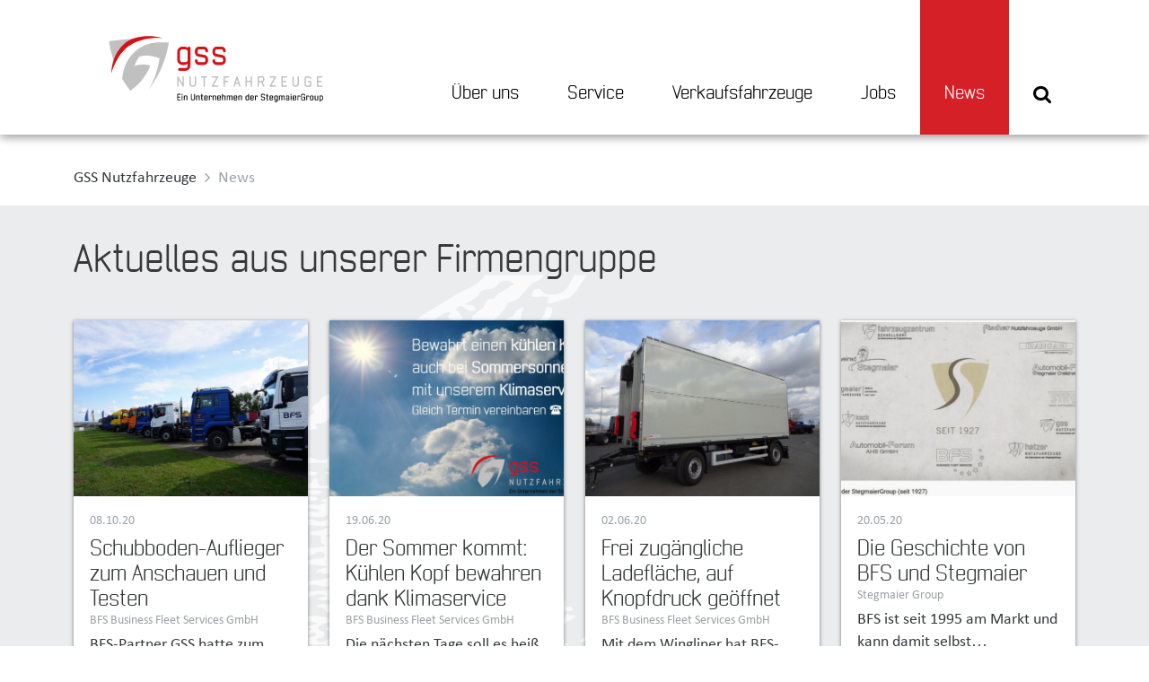

--- FILE ---
content_type: text/html; charset=utf-8
request_url: https://www.gss-nfz.de/news-2?tx_news_pi1%5B%40widget_0%5D%5BcurrentPage%5D=2&cHash=e8fecdda23cb60fd2a62d14978c40e67
body_size: 7866
content:
<!DOCTYPE html>
<html lang="en-US">
<head>

<meta charset="utf-8">
<!-- 
	build by rocket-media

	This website is powered by TYPO3 - inspiring people to share!
	TYPO3 is a free open source Content Management Framework initially created by Kasper Skaarhoj and licensed under GNU/GPL.
	TYPO3 is copyright 1998-2026 of Kasper Skaarhoj. Extensions are copyright of their respective owners.
	Information and contribution at https://typo3.org/
-->


<link rel="shortcut icon" href="/favicon.ico" type="image/x-icon">
<title>News - Seite 2 von 6: GSS Nutzfahrzeuge</title>
<meta http-equiv="x-ua-compatible" content="IE=edge" />
<meta name="generator" content="TYPO3 CMS" />
<meta name="viewport" content="width=device-width, initial-scale=1" />
<meta name="robots" content="index,follow" />
<meta property="og:title" content="News" />
<meta property="og:site_name" content="GSS Nutzfahrzeuge" />
<meta name="twitter:card" content="summary" />
<meta name="apple-mobile-web-app-capable" content="no" />


<link rel="stylesheet" type="text/css" href="/typo3conf/ext/news/Resources/Public/Css/news-basic.css?1567098669" media="all">
<link rel="stylesheet" type="text/css" href="/typo3temp/assets/compressed/merged-240f8b1e961b2ac7797911409c8e108f-cc41d516ca27af663f212c4bfa6bd574.css?1765533630" media="all">






<link rel="prev" href="/news-2" />
<link rel="next" href="/news-2?tx_news_pi1%5B%40widget_0%5D%5BcurrentPage%5D=3&amp;cHash=7f24befc65717d798408bc36b9e3c523" />
            <link rel="apple-touch-icon" sizes="180x180" href="/apple-touch-icon.png">
            <link rel="icon" type="image/png" sizes="32x32" href="/favicon-32x32.png">
            <link rel="icon" type="image/png" sizes="16x16" href="/favicon-16x16.png">
            <link rel="manifest" href="/site.webmanifest">
            <meta name="msapplication-TileColor" content="#da532c">
            <meta name="theme-color" content="#ffffff">            <script src="https://cloud.ccm19.de/app.js?apiKey=d8cf306971297b365eb6b7b363959b60983e62bcef7382be&amp;domain=669a6b773f54a71fa2003272&amp;lang=de_DE" referrerpolicy="origin"></script>            <!-- Global site tag (gtag.js) - Google Analytics -->
<script async src="https://www.googletagmanager.com/gtag/js?id=UA-5494974-2"></script>
<script>
  window.dataLayer = window.dataLayer || [];
  function gtag(){dataLayer.push(arguments);}
  gtag('js', new Date());

  gtag('config', 'UA-5494974-2');
</script>                         <script>document.cookie='resolution='+Math.max(screen.width,screen.height)+'; path=/';</script>            
<link rel="canonical" href="http://www.gss-nfz.de/news-2?tx_news_pi1%5B%40widget_0%5D%5BcurrentPage%5D=2&amp;cHash=e8fecdda23cb60fd2a62d14978c40e67"/>
</head>
<body>



<header>
    <div class="isMobile d-lg-none"></div>
    <nav class="navbar navbar-expand-lg">

        
        <div class="navbarTop d-lg-none shadow-sm">
            <div class="container d-flex align-items-center justify-content-between">
                <a class="navbar-brand" href="/">
                    <img class="img-fluid" id="logo" title="Stegmaier Group" alt="Stegmaier Group" src="/typo3conf/ext/rm_stegmaier_sitepackage/Resources/Public/GSS_Nutzfahrzeug/Images/logo.svg" width="190" height="71" />
                </a>

                <div class="navbarTogglerWrapper d-flex">


                    

                    <a href="/suche">
                        <i class="icon icon-search"></i>
                    </a>


                    <button id="mainNavToggler"
                            class="navbar-toggler hamburger hamburger--3dx js-hamburger"
                            type="button"
                            data-toggle="collapse"
                            data-target="#mainNav"
                            aria-controls="mainNav"
                            aria-expanded="false"
                            aria-label="Toggle navigation">
                    <span class="hamburger-box">
                        <span class="hamburger-inner"></span>
                    </span>
                    </button>
                </div>
            </div>
        </div>

        

        <div class="collapse navbar-collapse shadow-sm" id="mainNav">
            <div class="container">
                <div class="row no-gutters align-items-center">
                    <div class="d-none d-lg-block col-lg-4">
                        <a class="navbar-brand " href="/">
                            <img class="img-fluid" id="logo" title="Stegmaier Group" alt="Stegmaier Group" src="/typo3conf/ext/rm_stegmaier_sitepackage/Resources/Public/GSS_Nutzfahrzeug/Images/logo.svg" width="342" height="128" />
                        </a>
                    </div>

                    <div class="col-12 col-lg-8">
                        
                            
                        
                        <ul class="navbar-nav navbarLevel-1">
                            
                            
                                <li class="nav-item">
                                    
                                            
    <a class="nav-link navLinkCollapse "
       data-toggle="collapse"
       href="#collapse-387"
       role="button"
       aria-expanded="false"
       aria-controls="collapse-387">
        Über uns
        <i class="icon icon-chevron-down d-lg-none"></i>
        
    </a>

    

    <ul class="navbar-nav navbarLevel-2 collapse flex-column" id="collapse-387">
        
            <li class="nav-item ">
                
                        
                                
                                        
                                    
                            
                        <a class="nav-link" href="/unser-unternehmen"
                           target="" title="Unser Unternehmen">
                            
                            Unser Unternehmen
                        </a>
                    
            </li>
        
            <li class="nav-item ">
                
                        
                                
                                        
                                    
                            
                        <a class="nav-link" href="/ueber-uns/ansprechpartner"
                           target="" title="Ansprechpartner">
                            
                            Ansprechpartner
                        </a>
                    
            </li>
        
            <li class="nav-item ">
                
                        
                                
                                        
                                    
                            
                        <a class="nav-link" href="/ueber-uns/oeffnungszeiten"
                           target="" title="Öffnungszeiten">
                            
                            Öffnungszeiten
                        </a>
                    
            </li>
        
            <li class="nav-item ">
                
                        
                                
                                        
                                    
                            
                        <a class="nav-link" href="/ueber-uns/so-finden-sie-uns"
                           target="" title="Standort &amp; Anfahrt">
                            
                            Standort &amp; Anfahrt
                        </a>
                    
            </li>
        
            <li class="nav-item ">
                
                        
    <a class="nav-link navLinkCollapse "
       data-toggle="collapse"
       href="#collapse-474"
       role="button"
       aria-expanded="false"
       aria-controls="collapse-474">
        Unternehmensgruppe
        <i class="icon icon-chevron-down d-lg-none"></i>
        
            <i class="icon icon-chevron-right d-none d-lg-block"></i>
        
    </a>

    

    <ul class="navbar-nav navbarLevel-3 collapse flex-column" id="collapse-474">
        
            <li class="nav-item ">
                
                        
                                
                                        
                                    
                            
                        <a class="nav-link" href="/ueber-uns/unser-leitbild"
                           target="" title="Unser Leitbild">
                            
                                <i class="icon icon-angle-right d-lg-none"></i>
                            
                            Unser Leitbild
                        </a>
                    
            </li>
        
            <li class="nav-item ">
                
                        
                                
                                        
                                    
                            
                        <a class="nav-link" href="/ueber-uns/geschichte"
                           target="" title="Geschichte">
                            
                                <i class="icon icon-angle-right d-lg-none"></i>
                            
                            Geschichte
                        </a>
                    
            </li>
        
    </ul>

    


                    
            </li>
        
    </ul>

    


                                        
                                </li>
                            
                                <li class="nav-item">
                                    
                                            
    <a class="nav-link navLinkCollapse "
       data-toggle="collapse"
       href="#collapse-475"
       role="button"
       aria-expanded="false"
       aria-controls="collapse-475">
        Service
        <i class="icon icon-chevron-down d-lg-none"></i>
        
    </a>

    

    <ul class="navbar-nav navbarLevel-2 collapse flex-column" id="collapse-475">
        
            <li class="nav-item ">
                
                        
                                
                                        
                                    
                            
                        <a class="nav-link" href="/service-reparaturen"
                           target="" title="Service &amp; Reparaturen">
                            
                            Service &amp; Reparaturen
                        </a>
                    
            </li>
        
            <li class="nav-item ">
                
                        
                                
                                        
                                    
                            
                        <a class="nav-link" href="/fahrzeugbau"
                           target="" title="Fahrzeugbau">
                            
                            Fahrzeugbau
                        </a>
                    
            </li>
        
            <li class="nav-item ">
                
                        
                                
                                        
                                    
                            
                        <a class="nav-link" href="/vermietung-verkauf"
                           target="" title="Vermietung &amp; Verkauf">
                            
                            Vermietung &amp; Verkauf
                        </a>
                    
            </li>
        
            <li class="nav-item ">
                
                        
                                
                                        
                                    
                            
                        <a class="nav-link" href="/leistungen/legras-schubboden"
                           target="" title="Legras Schubboden">
                            
                            Legras Schubboden
                        </a>
                    
            </li>
        
    </ul>

    


                                        
                                </li>
                            
                                <li class="nav-item">
                                    
                                            
                                                    
                                                            
                                                        
                                                
                                            <a class="nav-link "
                                               href="/verkaufsfahrzeuge"
                                               target="" title="Verkaufsfahrzeuge">
                                                Verkaufsfahrzeuge
                                            </a>
                                        
                                </li>
                            
                                <li class="nav-item">
                                    
                                            
                                                    
                                                            
                                                        
                                                
                                            <a class="nav-link "
                                               href="https://karriere.stegmaier-group.de/gss-nutzfahrzeuge/"
                                               target="_blank" title="Jobs">
                                                Jobs
                                            </a>
                                        
                                </li>
                            
                                <li class="nav-item active">
                                    
                                            
                                                    
                                                            
                                                        
                                                
                                            <a class="nav-link "
                                               href="/news-2"
                                               target="" title="News">
                                                News
                                            </a>
                                        
                                </li>
                            

                            
                            <li class="nav-item d-none d-lg-block ">
                                <a class="nav-link  navLinkCollapse d-flex flex-wrap justify-content-between align-items-center"
                                   data-toggle="collapse"
                                   href="#collapse-search"
                                   role="button"
                                   aria-expanded="false"
                                   aria-controls="collapse-">
                                    <i class="icon icon-search d-none d-lg-block"></i>
                                </a>

                                <ul class="navbar-nav navbarLevel-2 collapse flex-column" id="collapse-search">
                                    <form method="post" class="input-group" id="tx_indexedsearch_top" action="/suche?tx_indexedsearch_pi2%5Baction%5D=search&amp;tx_indexedsearch_pi2%5Bcontroller%5D=Search&amp;cHash=3552c3f2a0e06419d1085dc1bb455baa">
<div>
<input type="hidden" name="tx_indexedsearch_pi2[__referrer][@extension]" value="RmStegmaierSitepackage" />
<input type="hidden" name="tx_indexedsearch_pi2[__referrer][@controller]" value="Standard" />
<input type="hidden" name="tx_indexedsearch_pi2[__referrer][@action]" value="default" />
<input type="hidden" name="tx_indexedsearch_pi2[__referrer][arguments]" value="YTowOnt9e030a3e8887db7a1cc54dd7c401b47ce02c8e0c9" />
<input type="hidden" name="tx_indexedsearch_pi2[__referrer][@request]" value="a:3:{s:10:&quot;@extension&quot;;s:22:&quot;RmStegmaierSitepackage&quot;;s:11:&quot;@controller&quot;;s:8:&quot;Standard&quot;;s:7:&quot;@action&quot;;s:7:&quot;default&quot;;}70eafaccb12bb9dc904dce0c07268a18ef711da4" />
<input type="hidden" name="tx_indexedsearch_pi2[__trustedProperties]" value="a:1:{s:6:&quot;search&quot;;a:2:{s:5:&quot;sword&quot;;i:1;s:12:&quot;submitButton&quot;;i:1;}}65e9e63972c9a24a05d615139d0bf90c1acadde7" />
</div>


                                        <input class="form-control" id="tx-indexedsearch-searchbox-sword" type="text" name="tx_indexedsearch_pi2[search][sword]" />

                                        <div class="input-group-append">
                                            <button class="btn btn-darkBlue mw-auto m-0" type="submit" name="tx_indexedsearch_pi2[search][submitButton]" value="">
                                                <i class="icon icon-chevron-right"></i>
                                                Suchen
                                            </button>
                                        </div>
                                    </form>
                                </ul>
                            </li>
                            
                                
                            
                            
                        </ul>
                    </div>
                </div>
            </div>
        </div>
        <ul class="navbar-nav navbarLevel-2 flex-column collapse" style="padding: 15px;" id="collapse-mobile-language"
            style="">
            <li style="padding: 5px;"><a href="/" class="language" rel="de-DE" style="text-decoration: none;"><img
                src="/typo3/sysext/core/Resources/Public/Icons/Flags/DE.png" alt="Deutsch" width="24">&nbsp;Deutsch</a>
            </li>
            <li style="padding: 5px;"><a href="/en" class="language" rel="en-GB" style="text-decoration: none;"><img
                src="/typo3/sysext/core/Resources/Public/Icons/Flags/GB.png" alt="English" width="24">&nbsp;English</a>
            </li>
        </ul>
    </nav>
</header>






<main>
    
    

    <nav aria-label="breadcrumb" class="d-none d-md-block">
        <div class="container"> 
            <ol class="breadcrumb">
                
                    
                            <li class="breadcrumb-item">
                                <a href="/"
                                   target=""
                                   title="GSS Nutzfahrzeuge">
                                    GSS Nutzfahrzeuge
                                </a>
                            </li>
                        
                
                    
                            <li class="breadcrumb-item active" aria-current="page">News</li>
                        
                
            </ol>
        </div>
    </nav>



    
    
    <!--TYPO3SEARCH_begin-->
    <section id="c340" class="frame  frame-default frame-type-list frame-layout-30 frame-space-before-medium frame-space-after-none"><div class="container"><header><h2 class="element-header ">
                Aktuelles aus unserer Firmengruppe
            </h2></header><img class="newsSvg" src="/typo3conf/ext/rm_stegmaier_sitepackage/Resources/Public/Basic/Images/Reifenspur_Newskacheln.svg" width="1412" height="1479" alt="" /><div class="news"><!--TYPO3SEARCH_end--><div class="row news-list-view" id="news-container-340"><div class="col-12 col-sm-6 col-xl-3 cardWrapper"><!--
	=====================
		Partials/List/Item.html
--><div class="card shadow-sm article articletype-0" itemscope="itemscope" itemtype="http://schema.org/Article"><div class="card-img-top"><a title="Schubboden-Auflieger zum Anschauen und Testen" href="/news-2/news-detail?tx_news_pi1%5Baction%5D=detail&amp;tx_news_pi1%5Bcontroller%5D=News&amp;tx_news_pi1%5Bnews%5D=517&amp;cHash=c27e6a3a0f75a5ffca684b94b78fb010"><img src="/typo3conf/ext/rm_sitepackage/Resources/Public/Images/blank.gif"
							 data-src="/fileadmin/files/News/BFS_Legras-Infotag_01.jpg"
							 data-large="/fileadmin/_processed_/8/0/csm_BFS_Legras-Infotag_01_8a6288982f.jpg"
							 data-medium="/fileadmin/_processed_/8/0/csm_BFS_Legras-Infotag_01_7d343857d1.jpg"
							 data-small="/fileadmin/_processed_/8/0/csm_BFS_Legras-Infotag_01_7a040325bd.jpg"
							 data-extrasmall="/fileadmin/_processed_/8/0/csm_BFS_Legras-Infotag_01_c959495500.jpg"
							 title=""
							 alt=""
							 class="lazyload img-fluid "
							 data-preload="false" /><noscript><img src="/fileadmin/files/News/BFS_Legras-Infotag_01.jpg" title="" alt="" /></noscript></a></div><div class="card-body"><!-- date --><div class="news-list-date d-flex justify-content-between"><time itemprop="datePublished" datetime="2020-10-08">
				08.10.20
			</time></div><!-- header --><h3><span itemprop="headline">Schubboden-Auflieger zum Anschauen und Testen</span></h3><div class="news-list-category">BFS Business Fleet Services GmbH</div><!-- teaser --><div itemprop="description">BFS-Partner GSS hatte zum Legras-Infotag geladen.&hellip;</div><a class="more" title="Schubboden-Auflieger zum Anschauen und Testen" href="/news-2/news-detail?tx_news_pi1%5Baction%5D=detail&amp;tx_news_pi1%5Bcontroller%5D=News&amp;tx_news_pi1%5Bnews%5D=517&amp;cHash=c27e6a3a0f75a5ffca684b94b78fb010"><i class="icon icon-chevron-right"></i>
			mehr erfahren
		</a></div></div></div><div class="col-12 col-sm-6 col-xl-3 cardWrapper"><!--
	=====================
		Partials/List/Item.html
--><div class="card shadow-sm article articletype-0" itemscope="itemscope" itemtype="http://schema.org/Article"><div class="card-img-top"><a title="Der Sommer kommt: Kühlen Kopf bewahren dank Klimaservice" href="/news-2/news-detail?tx_news_pi1%5Baction%5D=detail&amp;tx_news_pi1%5Bcontroller%5D=News&amp;tx_news_pi1%5Bnews%5D=492&amp;cHash=477b32a828c803f59b8fc8194f9dc61f"><img src="/typo3conf/ext/rm_sitepackage/Resources/Public/Images/blank.gif"
							 data-src="/fileadmin/files/News/GSS_Klimaservice.JPG"
							 data-large="/fileadmin/_processed_/9/d/csm_GSS_Klimaservice_945c4edb33.jpg"
							 data-medium="/fileadmin/_processed_/9/d/csm_GSS_Klimaservice_18f7a4b2f0.jpg"
							 data-small="/fileadmin/_processed_/9/d/csm_GSS_Klimaservice_d625d54990.jpg"
							 data-extrasmall="/fileadmin/_processed_/9/d/csm_GSS_Klimaservice_c93917a935.jpg"
							 title=""
							 alt=""
							 class="lazyload img-fluid "
							 data-preload="false" /><noscript><img src="/fileadmin/files/News/GSS_Klimaservice.JPG" title="" alt="" /></noscript></a></div><div class="card-body"><!-- date --><div class="news-list-date d-flex justify-content-between"><time itemprop="datePublished" datetime="2020-06-19">
				19.06.20
			</time></div><!-- header --><h3><span itemprop="headline">Der Sommer kommt: Kühlen Kopf bewahren dank Klimaservice</span></h3><div class="news-list-category">BFS Business Fleet Services GmbH</div><!-- teaser --><div itemprop="description">Die nächsten Tage soll es heiß werden, viele&hellip;</div><a class="more" title="Der Sommer kommt: Kühlen Kopf bewahren dank Klimaservice" href="/news-2/news-detail?tx_news_pi1%5Baction%5D=detail&amp;tx_news_pi1%5Bcontroller%5D=News&amp;tx_news_pi1%5Bnews%5D=492&amp;cHash=477b32a828c803f59b8fc8194f9dc61f"><i class="icon icon-chevron-right"></i>
			mehr erfahren
		</a></div></div></div><div class="col-12 col-sm-6 col-xl-3 cardWrapper"><!--
	=====================
		Partials/List/Item.html
--><div class="card shadow-sm article articletype-0" itemscope="itemscope" itemtype="http://schema.org/Article"><div class="card-img-top"><a title="Frei zugängliche Ladefläche, auf Knopfdruck geöffnet" href="/news-2/news-detail?tx_news_pi1%5Baction%5D=detail&amp;tx_news_pi1%5Bcontroller%5D=News&amp;tx_news_pi1%5Bnews%5D=490&amp;cHash=a04d040e91f40b98eca435b75d68675d"><img src="/typo3conf/ext/rm_sitepackage/Resources/Public/Images/blank.gif"
							 data-src="/fileadmin/files/News/GSS_Wingliner_01.JPG"
							 data-large="/fileadmin/_processed_/c/c/csm_GSS_Wingliner_01_2a0eadacd2.jpg"
							 data-medium="/fileadmin/_processed_/c/c/csm_GSS_Wingliner_01_c96669a75a.jpg"
							 data-small="/fileadmin/_processed_/c/c/csm_GSS_Wingliner_01_3394779eac.jpg"
							 data-extrasmall="/fileadmin/_processed_/c/c/csm_GSS_Wingliner_01_e4d4c09e49.jpg"
							 title=""
							 alt=""
							 class="lazyload img-fluid "
							 data-preload="false" /><noscript><img src="/fileadmin/files/News/GSS_Wingliner_01.JPG" title="" alt="" /></noscript></a></div><div class="card-body"><!-- date --><div class="news-list-date d-flex justify-content-between"><time itemprop="datePublished" datetime="2020-06-02">
				02.06.20
			</time></div><!-- header --><h3><span itemprop="headline">Frei zugängliche Ladefläche, auf Knopfdruck geöffnet</span></h3><div class="news-list-category">BFS Business Fleet Services GmbH</div><!-- teaser --><div itemprop="description">Mit dem Wingliner hat BFS-Partner GSS einen&hellip;</div><a class="more" title="Frei zugängliche Ladefläche, auf Knopfdruck geöffnet" href="/news-2/news-detail?tx_news_pi1%5Baction%5D=detail&amp;tx_news_pi1%5Bcontroller%5D=News&amp;tx_news_pi1%5Bnews%5D=490&amp;cHash=a04d040e91f40b98eca435b75d68675d"><i class="icon icon-chevron-right"></i>
			mehr erfahren
		</a></div></div></div><div class="col-12 col-sm-6 col-xl-3 cardWrapper"><!--
	=====================
		Partials/List/Item.html
--><div class="card shadow-sm article articletype-0" itemscope="itemscope" itemtype="http://schema.org/Article"><div class="card-img-top"><a title="Die Geschichte von BFS und Stegmaier" href="/news-2/news-detail?tx_news_pi1%5Baction%5D=detail&amp;tx_news_pi1%5Bcontroller%5D=News&amp;tx_news_pi1%5Bnews%5D=485&amp;cHash=fac9a15757d1601fc6dae4ff7b075d30"><img src="/typo3conf/ext/rm_sitepackage/Resources/Public/Images/blank.gif"
							 data-src="/fileadmin/files/News/StegmaierGroup_Screenshot_Video.JPG"
							 data-large="/fileadmin/_processed_/c/4/csm_StegmaierGroup_Screenshot_Video_8123173f77.jpg"
							 data-medium="/fileadmin/_processed_/c/4/csm_StegmaierGroup_Screenshot_Video_44390e5f42.jpg"
							 data-small="/fileadmin/_processed_/c/4/csm_StegmaierGroup_Screenshot_Video_b1eca3f2cf.jpg"
							 data-extrasmall="/fileadmin/_processed_/c/4/csm_StegmaierGroup_Screenshot_Video_96aa7196a9.jpg"
							 title=""
							 alt=""
							 class="lazyload img-fluid "
							 data-preload="false" /><noscript><img src="/fileadmin/files/News/StegmaierGroup_Screenshot_Video.JPG" title="" alt="" /></noscript></a></div><div class="card-body"><!-- date --><div class="news-list-date d-flex justify-content-between"><time itemprop="datePublished" datetime="2020-05-20">
				20.05.20
			</time></div><!-- header --><h3><span itemprop="headline">Die Geschichte von BFS und Stegmaier</span></h3><div class="news-list-category">Stegmaier Group</div><!-- teaser --><div itemprop="description">BFS ist seit 1995 am Markt und kann damit selbst&hellip;</div><a class="more" title="Die Geschichte von BFS und Stegmaier" href="/news-2/news-detail?tx_news_pi1%5Baction%5D=detail&amp;tx_news_pi1%5Bcontroller%5D=News&amp;tx_news_pi1%5Bnews%5D=485&amp;cHash=fac9a15757d1601fc6dae4ff7b075d30"><i class="icon icon-chevron-right"></i>
			mehr erfahren
		</a></div></div></div><div class="col-12 col-sm-6 col-xl-3 cardWrapper"><!--
	=====================
		Partials/List/Item.html
--><div class="card shadow-sm article articletype-0" itemscope="itemscope" itemtype="http://schema.org/Article"><div class="card-img-top"><a title="Stegmaier-Unternehmen arbeiten klimaneutral" href="/news-2/news-detail?tx_news_pi1%5Baction%5D=detail&amp;tx_news_pi1%5Bcontroller%5D=News&amp;tx_news_pi1%5Bnews%5D=482&amp;cHash=436598fa3265bfaade0113fa294026b8"><img src="/typo3conf/ext/rm_sitepackage/Resources/Public/Images/blank.gif"
							 data-src="/fileadmin/files/News/Stegmaier_Betriebe_in_Kirchberg.JPG"
							 data-large="/fileadmin/_processed_/e/e/csm_Stegmaier_Betriebe_in_Kirchberg_b1b9704cd4.jpg"
							 data-medium="/fileadmin/_processed_/e/e/csm_Stegmaier_Betriebe_in_Kirchberg_b7838ca14f.jpg"
							 data-small="/fileadmin/_processed_/e/e/csm_Stegmaier_Betriebe_in_Kirchberg_dea64f53a5.jpg"
							 data-extrasmall="/fileadmin/_processed_/e/e/csm_Stegmaier_Betriebe_in_Kirchberg_fa9b2612f0.jpg"
							 title=""
							 alt=""
							 class="lazyload img-fluid "
							 data-preload="false" /><noscript><img src="/fileadmin/files/News/Stegmaier_Betriebe_in_Kirchberg.JPG" title="" alt="" /></noscript></a></div><div class="card-body"><!-- date --><div class="news-list-date d-flex justify-content-between"><time itemprop="datePublished" datetime="2020-05-07">
				07.05.20
			</time></div><!-- header --><h3><span itemprop="headline">Stegmaier-Unternehmen arbeiten klimaneutral</span></h3><div class="news-list-category">Stegmaier Group</div><!-- teaser --><div itemprop="description">Die Betriebe von Stegmaier arbeiten bereits seit&hellip;</div><a class="more" title="Stegmaier-Unternehmen arbeiten klimaneutral" href="/news-2/news-detail?tx_news_pi1%5Baction%5D=detail&amp;tx_news_pi1%5Bcontroller%5D=News&amp;tx_news_pi1%5Bnews%5D=482&amp;cHash=436598fa3265bfaade0113fa294026b8"><i class="icon icon-chevron-right"></i>
			mehr erfahren
		</a></div></div></div><div class="col-12 col-sm-6 col-xl-3 cardWrapper"><!--
	=====================
		Partials/List/Item.html
--><div class="card shadow-sm article articletype-0" itemscope="itemscope" itemtype="http://schema.org/Article"><div class="card-img-top"><a title="Stegmaier präsentiert sich Jugendlichen bei digitaler Jobbörse in der Region Hohenlohe " href="/news-2/news-detail?tx_news_pi1%5Baction%5D=detail&amp;tx_news_pi1%5Bcontroller%5D=News&amp;tx_news_pi1%5Bnews%5D=481&amp;cHash=42e9bc55ca0e8de67dfa6d195abb69c4"><img src="/typo3conf/ext/rm_sitepackage/Resources/Public/Images/blank.gif"
							 data-src="/fileadmin/files/News/StegmaierGroup_JobBoerse_2020_digital.jpg"
							 data-large="/fileadmin/_processed_/f/0/csm_StegmaierGroup_JobBoerse_2020_digital_3810ad2630.jpg"
							 data-medium="/fileadmin/_processed_/f/0/csm_StegmaierGroup_JobBoerse_2020_digital_26b055406c.jpg"
							 data-small="/fileadmin/_processed_/f/0/csm_StegmaierGroup_JobBoerse_2020_digital_3a14604dd3.jpg"
							 data-extrasmall="/fileadmin/_processed_/f/0/csm_StegmaierGroup_JobBoerse_2020_digital_ede259b7e1.jpg"
							 title=""
							 alt=""
							 class="lazyload img-fluid "
							 data-preload="false" /><noscript><img src="/fileadmin/files/News/StegmaierGroup_JobBoerse_2020_digital.jpg" title="" alt="" /></noscript></a></div><div class="card-body"><!-- date --><div class="news-list-date d-flex justify-content-between"><time itemprop="datePublished" datetime="2020-05-04">
				04.05.20
			</time></div><!-- header --><h3><span itemprop="headline">Stegmaier präsentiert sich Jugendlichen bei digitaler Jobbörse in der Region Hohenlohe </span></h3><div class="news-list-category">Stegmaier Group</div><!-- teaser --><div itemprop="description">Corona macht der Job-Börse der VR Bank Schwäbisch&hellip;</div><a class="more" title="Stegmaier präsentiert sich Jugendlichen bei digitaler Jobbörse in der Region Hohenlohe " href="/news-2/news-detail?tx_news_pi1%5Baction%5D=detail&amp;tx_news_pi1%5Bcontroller%5D=News&amp;tx_news_pi1%5Bnews%5D=481&amp;cHash=42e9bc55ca0e8de67dfa6d195abb69c4"><i class="icon icon-chevron-right"></i>
			mehr erfahren
		</a></div></div></div><div class="col-12 col-sm-6 col-xl-3 cardWrapper"><!--
	=====================
		Partials/List/Item.html
--><div class="card shadow-sm article articletype-0" itemscope="itemscope" itemtype="http://schema.org/Article"><div class="card-img-top"><a title="GSS Nutzfahrzeuge: Umfangreiche Corona-Schutzmaßnahmen" href="/news-2/news-detail?tx_news_pi1%5Baction%5D=detail&amp;tx_news_pi1%5Bcontroller%5D=News&amp;tx_news_pi1%5Bnews%5D=476&amp;cHash=c725d3d1bdb7c8678b5dd152f2684d7e"><img src="/typo3conf/ext/rm_sitepackage/Resources/Public/Images/blank.gif"
							 data-src="/fileadmin/files/News/Corona_GSS_001.JPG"
							 data-large="/fileadmin/_processed_/1/4/csm_Corona_GSS_001_5f83a505d3.jpg"
							 data-medium="/fileadmin/_processed_/1/4/csm_Corona_GSS_001_025a085d95.jpg"
							 data-small="/fileadmin/_processed_/1/4/csm_Corona_GSS_001_140dfff81b.jpg"
							 data-extrasmall="/fileadmin/_processed_/1/4/csm_Corona_GSS_001_7de6d41be6.jpg"
							 title=""
							 alt=""
							 class="lazyload img-fluid "
							 data-preload="false" /><noscript><img src="/fileadmin/files/News/Corona_GSS_001.JPG" title="" alt="" /></noscript></a></div><div class="card-body"><!-- date --><div class="news-list-date d-flex justify-content-between"><time itemprop="datePublished" datetime="2020-04-15">
				15.04.20
			</time></div><!-- header --><h3><span itemprop="headline">GSS Nutzfahrzeuge: Umfangreiche Corona-Schutzmaßnahmen</span></h3><div class="news-list-category">BFS Business Fleet Services GmbH</div><!-- teaser --><div itemprop="description">Auch BFS-Partner GSS hat sich voll und ganz auf&hellip;</div><a class="more" title="GSS Nutzfahrzeuge: Umfangreiche Corona-Schutzmaßnahmen" href="/news-2/news-detail?tx_news_pi1%5Baction%5D=detail&amp;tx_news_pi1%5Bcontroller%5D=News&amp;tx_news_pi1%5Bnews%5D=476&amp;cHash=c725d3d1bdb7c8678b5dd152f2684d7e"><i class="icon icon-chevron-right"></i>
			mehr erfahren
		</a></div></div></div><div class="col-12 col-sm-6 col-xl-3 cardWrapper"><!--
	=====================
		Partials/List/Item.html
--><div class="card shadow-sm article articletype-0" itemscope="itemscope" itemtype="http://schema.org/Article"><div class="card-img-top"><a title="ETM AWARD 2020" href="/news-2/news-detail?tx_news_pi1%5Baction%5D=detail&amp;tx_news_pi1%5Bcontroller%5D=News&amp;tx_news_pi1%5Bnews%5D=473&amp;cHash=b30ca900e922a46f66958eb5a1239635"><img src="/typo3conf/ext/rm_sitepackage/Resources/Public/Images/blank.gif"
							 data-src="/fileadmin/assets/Stegmaier_Group/Ueber_uns/BFS/Leserwahl_ETM_2020_01.png"
							 data-large="/fileadmin/_processed_/e/2/csm_Leserwahl_ETM_2020_01_d6bd2722db.png"
							 data-medium="/fileadmin/_processed_/e/2/csm_Leserwahl_ETM_2020_01_6ade3505aa.png"
							 data-small="/fileadmin/_processed_/e/2/csm_Leserwahl_ETM_2020_01_ab02c4b3a9.png"
							 data-extrasmall="/fileadmin/_processed_/e/2/csm_Leserwahl_ETM_2020_01_b9beb8287a.png"
							 title=""
							 alt=""
							 class="lazyload img-fluid "
							 data-preload="false" /><noscript><img src="/fileadmin/assets/Stegmaier_Group/Ueber_uns/BFS/Leserwahl_ETM_2020_01.png" title="" alt="" /></noscript></a></div><div class="card-body"><!-- date --><div class="news-list-date d-flex justify-content-between"><time itemprop="datePublished" datetime="2020-03-30">
				30.03.20
			</time></div><!-- header --><h3><span itemprop="headline">ETM AWARD 2020</span></h3><div class="news-list-category">Stegmaier Group</div><!-- teaser --><div itemprop="description">ETM-Leserwahl "Beste Marke 2020"</div><a class="more" title="ETM AWARD 2020" href="/news-2/news-detail?tx_news_pi1%5Baction%5D=detail&amp;tx_news_pi1%5Bcontroller%5D=News&amp;tx_news_pi1%5Bnews%5D=473&amp;cHash=b30ca900e922a46f66958eb5a1239635"><i class="icon icon-chevron-right"></i>
			mehr erfahren
		</a></div></div></div><div class="col-12 col-sm-6 col-xl-3 cardWrapper"><!--
	=====================
		Partials/List/Item.html
--><div class="card shadow-sm article articletype-0" itemscope="itemscope" itemtype="http://schema.org/Article"><div class="card-img-top"><a title="Azubiausflug: Gemeinsam Lernen und Spaß haben" href="/news-2/news-detail?tx_news_pi1%5Baction%5D=detail&amp;tx_news_pi1%5Bcontroller%5D=News&amp;tx_news_pi1%5Bnews%5D=469&amp;cHash=7a4bf37da2dd188b7f7d33e3b3b250b1"><img src="/typo3conf/ext/rm_sitepackage/Resources/Public/Images/blank.gif"
							 data-src="/fileadmin/files/News/Stegmaier_Azubiausflug.JPG"
							 data-large="/fileadmin/_processed_/9/b/csm_Stegmaier_Azubiausflug_b0090d19e1.jpg"
							 data-medium="/fileadmin/_processed_/9/b/csm_Stegmaier_Azubiausflug_de0ca711de.jpg"
							 data-small="/fileadmin/_processed_/9/b/csm_Stegmaier_Azubiausflug_39c05cbeba.jpg"
							 data-extrasmall="/fileadmin/_processed_/9/b/csm_Stegmaier_Azubiausflug_29a3af6ba2.jpg"
							 title=""
							 alt=""
							 class="lazyload img-fluid "
							 data-preload="false" /><noscript><img src="/fileadmin/files/News/Stegmaier_Azubiausflug.JPG" title="" alt="" /></noscript></a></div><div class="card-body"><!-- date --><div class="news-list-date d-flex justify-content-between"><time itemprop="datePublished" datetime="2020-03-12">
				12.03.20
			</time></div><!-- header --><h3><span itemprop="headline">Azubiausflug: Gemeinsam Lernen und Spaß haben</span></h3><div class="news-list-category">Stegmaier Group</div><!-- teaser --><div itemprop="description">Kürzlich waren neun Azubis einen Tag außerhalb&hellip;</div><a class="more" title="Azubiausflug: Gemeinsam Lernen und Spaß haben" href="/news-2/news-detail?tx_news_pi1%5Baction%5D=detail&amp;tx_news_pi1%5Bcontroller%5D=News&amp;tx_news_pi1%5Bnews%5D=469&amp;cHash=7a4bf37da2dd188b7f7d33e3b3b250b1"><i class="icon icon-chevron-right"></i>
			mehr erfahren
		</a></div></div></div><div class="col-12 col-sm-6 col-xl-3 cardWrapper"><!--
	=====================
		Partials/List/Item.html
--><div class="card shadow-sm article articletype-0" itemscope="itemscope" itemtype="http://schema.org/Article"><div class="card-img-top"><a title="Adrian Schoch schließt Ausbildung zum KFZ-Mechatroniker erfolgreich ab" href="/news-2/news-detail?tx_news_pi1%5Baction%5D=detail&amp;tx_news_pi1%5Bcontroller%5D=News&amp;tx_news_pi1%5Bnews%5D=465&amp;cHash=f445a23a785f172342ec42d79c95bfd1"><img src="/typo3conf/ext/rm_sitepackage/Resources/Public/Images/blank.gif"
							 data-src="/fileadmin/assets/Stegmaier_Group/News/Azubi_Adrian_Schoch.jpg"
							 data-large="/fileadmin/_processed_/b/5/csm_Azubi_Adrian_Schoch_463857d31f.jpg"
							 data-medium="/fileadmin/_processed_/b/5/csm_Azubi_Adrian_Schoch_c57bb2f241.jpg"
							 data-small="/fileadmin/_processed_/b/5/csm_Azubi_Adrian_Schoch_6217704f87.jpg"
							 data-extrasmall="/fileadmin/_processed_/b/5/csm_Azubi_Adrian_Schoch_7310564dbd.jpg"
							 title="Adrian Schoch hat die Ausbildung zum KFZ-Mechatroniker erfolgreich abgeschlossen!"
							 alt="Adrian Schoch hat die Ausbildung zum KFZ-Mechatroniker erfolgreich abgeschlossen!"
							 class="lazyload img-fluid "
							 data-preload="false" /><noscript><img src="/fileadmin/assets/Stegmaier_Group/News/Azubi_Adrian_Schoch.jpg" title="Adrian Schoch hat die Ausbildung zum KFZ-Mechatroniker erfolgreich abgeschlossen!" alt="Adrian Schoch hat die Ausbildung zum KFZ-Mechatroniker erfolgreich abgeschlossen!" /></noscript></a></div><div class="card-body"><!-- date --><div class="news-list-date d-flex justify-content-between"><time itemprop="datePublished" datetime="2020-02-26">
				26.02.20
			</time></div><!-- header --><h3><span itemprop="headline">Adrian Schoch schließt Ausbildung zum KFZ-Mechatroniker erfolgreich ab</span></h3><div class="news-list-category">Stegmaier Group</div><!-- teaser --><div itemprop="description">Die StegmaierGroup ist bekannt für ihr hohes&hellip;</div><a class="more" title="Adrian Schoch schließt Ausbildung zum KFZ-Mechatroniker erfolgreich ab" href="/news-2/news-detail?tx_news_pi1%5Baction%5D=detail&amp;tx_news_pi1%5Bcontroller%5D=News&amp;tx_news_pi1%5Bnews%5D=465&amp;cHash=f445a23a785f172342ec42d79c95bfd1"><i class="icon icon-chevron-right"></i>
			mehr erfahren
		</a></div></div></div><div class="col-12 col-sm-6 col-xl-3 cardWrapper"><!--
	=====================
		Partials/List/Item.html
--><div class="card shadow-sm article articletype-0" itemscope="itemscope" itemtype="http://schema.org/Article"><div class="card-img-top"><a title="Ein LKW-Fahrsicherheitstraining mit vielen Aha-Effekten" href="/news-2/news-detail?tx_news_pi1%5Baction%5D=detail&amp;tx_news_pi1%5Bcontroller%5D=News&amp;tx_news_pi1%5Bnews%5D=464&amp;cHash=30fd1544ca82782ddfb51db71b4dc8c6"><img src="/typo3conf/ext/rm_sitepackage/Resources/Public/Images/blank.gif"
							 data-src="/fileadmin/assets/Stegmaier_Group/News/Fahrsicherheitstraining_TGL.JPG"
							 data-large="/fileadmin/_processed_/e/a/csm_Fahrsicherheitstraining_TGL_bec3384142.jpg"
							 data-medium="/fileadmin/_processed_/e/a/csm_Fahrsicherheitstraining_TGL_5fe0d68b6d.jpg"
							 data-small="/fileadmin/_processed_/e/a/csm_Fahrsicherheitstraining_TGL_43b96e6da5.jpg"
							 data-extrasmall="/fileadmin/_processed_/e/a/csm_Fahrsicherheitstraining_TGL_77f572f7e8.jpg"
							 title="Reaktionstest mit dem MAN TGL auf der Gleitfläche"
							 alt="Reaktionstest mit dem MAN TGL auf der Gleitfläche"
							 class="lazyload img-fluid "
							 data-preload="false" /><noscript><img src="/fileadmin/assets/Stegmaier_Group/News/Fahrsicherheitstraining_TGL.JPG" title="Reaktionstest mit dem MAN TGL auf der Gleitfläche" alt="Reaktionstest mit dem MAN TGL auf der Gleitfläche" /></noscript></a></div><div class="card-body"><!-- date --><div class="news-list-date d-flex justify-content-between"><time itemprop="datePublished" datetime="2020-02-24">
				24.02.20
			</time></div><!-- header --><h3><span itemprop="headline">Ein LKW-Fahrsicherheitstraining mit vielen Aha-Effekten</span></h3><div class="news-list-category">Stegmaier Group</div><!-- teaser --><div itemprop="description">„Wow, das hätte ich nie gedacht!“ Solche und&hellip;</div><a class="more" title="Ein LKW-Fahrsicherheitstraining mit vielen Aha-Effekten" href="/news-2/news-detail?tx_news_pi1%5Baction%5D=detail&amp;tx_news_pi1%5Bcontroller%5D=News&amp;tx_news_pi1%5Bnews%5D=464&amp;cHash=30fd1544ca82782ddfb51db71b4dc8c6"><i class="icon icon-chevron-right"></i>
			mehr erfahren
		</a></div></div></div><div class="col-12 col-sm-6 col-xl-3 cardWrapper"><!--
	=====================
		Partials/List/Item.html
--><div class="card shadow-sm article articletype-0" itemscope="itemscope" itemtype="http://schema.org/Article"><div class="card-img-top"><a title="Für Mädchen und junge Frauen: Jetzt schon anmelden zum Girl´s Day" href="/news-2/news-detail?tx_news_pi1%5Baction%5D=detail&amp;tx_news_pi1%5Bcontroller%5D=News&amp;tx_news_pi1%5Bnews%5D=458&amp;cHash=02c4752ce6480229814213187c1c6629"><img src="/typo3conf/ext/rm_sitepackage/Resources/Public/Images/blank.gif"
							 data-src="/fileadmin/files/News/Fahrzeugzentrum_Staatspreis_Wallenta.JPG"
							 data-large="/fileadmin/_processed_/8/1/csm_Fahrzeugzentrum_Staatspreis_Wallenta_1c7e3705da.jpg"
							 data-medium="/fileadmin/_processed_/8/1/csm_Fahrzeugzentrum_Staatspreis_Wallenta_d73cc1914e.jpg"
							 data-small="/fileadmin/_processed_/8/1/csm_Fahrzeugzentrum_Staatspreis_Wallenta_215eba96ab.jpg"
							 data-extrasmall="/fileadmin/_processed_/8/1/csm_Fahrzeugzentrum_Staatspreis_Wallenta_ffea0bf104.jpg"
							 title=""
							 alt=""
							 class="lazyload img-fluid "
							 data-preload="false" /><noscript><img src="/fileadmin/files/News/Fahrzeugzentrum_Staatspreis_Wallenta.JPG" title="" alt="" /></noscript></a></div><div class="card-body"><!-- date --><div class="news-list-date d-flex justify-content-between"><time itemprop="datePublished" datetime="2020-02-05">
				05.02.20
			</time></div><!-- header --><h3><span itemprop="headline">Für Mädchen und junge Frauen: Jetzt schon anmelden zum Girl´s Day</span></h3><div class="news-list-category">Stegmaier Group</div><!-- teaser --><div itemprop="description">Stegmaier beteiligt sich am Girl´s Day am 26. März&hellip;</div><a class="more" title="Für Mädchen und junge Frauen: Jetzt schon anmelden zum Girl´s Day" href="/news-2/news-detail?tx_news_pi1%5Baction%5D=detail&amp;tx_news_pi1%5Bcontroller%5D=News&amp;tx_news_pi1%5Bnews%5D=458&amp;cHash=02c4752ce6480229814213187c1c6629"><i class="icon icon-chevron-right"></i>
			mehr erfahren
		</a></div></div></div></div><ul class="pagination flex-wrap justify-content-center"><li class="page-item previous"><a class="page-link" href="/news-2"><i class="icon icon-chevron-left"></i></a></li><li class="page-item"><a class="page-link" href="/news-2">1</a></li><li class="page-item active current"><span class="page-link">2</span></li><li class="page-item"><a class="page-link" href="/news-2?tx_news_pi1%5B%40widget_0%5D%5BcurrentPage%5D=3&amp;cHash=7f24befc65717d798408bc36b9e3c523">3</a></li><li class="page-item"><span class="page-link">…</span></li><li class="page-item last"><a class="page-link" href="/news-2?tx_news_pi1%5B%40widget_0%5D%5BcurrentPage%5D=6&amp;cHash=7599e470683cbf6ae1493694d59218bb">6</a></li><li class="page-item last next"><a class="page-link" href="/news-2?tx_news_pi1%5B%40widget_0%5D%5BcurrentPage%5D=3&amp;cHash=7f24befc65717d798408bc36b9e3c523"><i class="icon icon-chevron-right"></i></a></li></ul></div><!--TYPO3SEARCH_begin--></div></div></section>


    <!--TYPO3SEARCH_end-->

</main>



<footer>
    
    <img class="footerSvg" src="/typo3conf/ext/rm_stegmaier_sitepackage/Resources/Public/Basic/Images/Reifenspur_Footer.svg" width="361" height="378" alt="" />
    
    <div class="container">
        <div class="row">
            <div class="col-12 col-md-4 col-xl-6 mb-4 footerLinks">
                <div class="row">
                    
                        <div class="col-6 col-xl-3 footerLink">
                            <a href="/impressum"
                               target=""
                               title="Impressum">
                                Impressum
                            </a>
                        </div>
                    
                        <div class="col-6 col-xl-3 footerLink">
                            <a href="/sitemap"
                               target=""
                               title="Sitemap">
                                Sitemap
                            </a>
                        </div>
                    
                        <div class="col-6 col-xl-3 footerLink">
                            <a href="/datenschutz"
                               target=""
                               title="Datenschutz">
                                Datenschutz
                            </a>
                        </div>
                    
                        <div class="col-6 col-xl-3 footerLink">
                            <a href="/kontakt"
                               target=""
                               title="Kontakt">
                                Kontakt
                            </a>
                        </div>
                    
                </div>
            </div>

            <div class="col-12 col-md-4 col-xl-3 mb-4 footerImpressum">
                <p>
                    <b class="font-weight-bold">
                        
                        GSS Nutzfahrzeuge GmbH
                        
                    </b>
                    <br/>
                    
                        Glasbergstraße 3 <br/>
                    08428 Langenbernsdorf 
                    
                </p>

                <p>
                    <i class="icon icon-phone"></i>
                    <a href="tel:036608 666 0">
                        036608 666 0
                    </a>
                    <br/>
                
                    
                        <i class="icon icon-fax"></i>
                        <a href="fax:036608 666 40">
                            036608 666 40
                        </a>
                    
                </p>

                <p>
                    <i class="icon icon-envelope"></i>
                    <a href="mailto:info@gss-nfz.de">
                        info@gss-nfz.de
                    </a>
                </p>
            </div>

            <div class="col-12 col-md-4 col-xl-3 mb-5 footerShare">
                <p class="font-weight-bold">
                    Unsere SocialMedia Kanäle
                </p>
                
                
                    <a href="https://de-de.facebook.com/gssnutzfahrzeuge/"
                       class="shareButton"
                       title="facebook"
                       rel="nofollow"
                       target="_blank">
                        <i class="icon icon-facebook-square"></i>
                    </a>
                
                
                
                    <a href="https://www.instagram.com/stegmaiergroup/?hl=de"
                       class="shareButton"
                       title="instagramm"
                       rel="nofollow"
                       target="_blank">
                        <i class="icon icon-instagramm-square"></i>
                    </a>
                
                
                    <a href="https://www.youtube.com/user/MANProfis/videos"
                       class="shareButton"
                       title="youtube"
                       rel="nofollow"
                       target="_blank">
                        <i class="icon icon-youtube-square"></i>
                    </a>
                
            </div>
        </div>
    </div>
</footer>




<div id="cookieControlWrapper">
    
</div>
<script src="/typo3temp/assets/compressed/merged-d5dfc6ab27322b3e67bf7114b3afbd77-b39af268bcc7ba3e5b75c25d4e6aa5de.js?1769586429" type="text/javascript"></script>
<script src="/typo3temp/assets/compressed/merged-97b64f1316454fb64376ebf339769747-c0119d761a1dc0a85a8300e002b7f99e.js?1619784304" type="text/javascript"></script>


</body>
</html>

--- FILE ---
content_type: image/svg+xml
request_url: https://www.gss-nfz.de/typo3conf/ext/rm_stegmaier_sitepackage/Resources/Public/Basic/Images/Reifenspur_Footer.svg
body_size: 69926
content:
<svg id="Ebene_1" data-name="Ebene 1" xmlns="http://www.w3.org/2000/svg" viewBox="0 0 361 378"><defs><style>.cls-1{opacity:0.05;}.cls-2{fill:#fff;}</style></defs><title>180828_Layout</title><g class="cls-1"><path class="cls-2" d="M45.31,294.26a.89.89,0,0,0,1,.36c1.21.67,2,.37,2.45-1,.59-.19,1.29-.11,1.75-.65l1.13-.22a2.14,2.14,0,0,0,1.84.23c.4,0,1,.33,1.12-.23.11-.37-.42-.44-.73-.55-.72-1.11-.22-2.78-1.66-3.56.41-1.91,3.25-3.46,5.06-2.63s2.75,0,3.94-1.06a8,8,0,0,1,4.39-1.81,4.93,4.93,0,0,0,3.36-1.9c.83.33,1.48,1.82,2.6.42l1.47,0a5,5,0,0,0,3.7.6.94.94,0,0,0,1-.31c.76-.25.25-1.08.68-1.48.6-.58,1.45-.93,1.18-2.11-.16-.71.58-1.06,1.25-1.23,1.12.51,1-.93,1.65-1.09a5.23,5.23,0,0,0,3.92-1.9c1.28-1.66,3.11-.62,4.72-.52a8.73,8.73,0,0,1,1.74.49c1.46.09,2.35,1.42,3.73,1.67l.67.37.4.35c-.27,1.5-1.54,1.72-2.63,1.67-2.33-.12-3.74,1.23-5,2.81-.46.58-1,.89-1.52.67-1.84-.74-3,.25-4.19,1.56a2.57,2.57,0,0,0,2.6.24c1.64-1.22,3-.39,4.14.49s2.09.61,3-.26a2.67,2.67,0,0,1,3.77-.44c1.11.76,1.87.2,2.61-.73.53-.69.48-1.82,1.74-1.89-.59-.77-2-.35-1.74-1.3s1.66-.27,2.32-1c-.36-.58-.91-.28-1.34-.4a1.15,1.15,0,0,0-.5-1.11c-.19-.56.32-.75.57-1.09l3.63-.06c.84.14,1.75.59,2.25-.58a2.07,2.07,0,0,0,2.59-1c1.23.06,2.5-.11,3.63.58a7.88,7.88,0,0,0,2.54.82c-.08.32.52,1-.33.9a3.13,3.13,0,0,0-2,.64c1.64,1.11,5.14.67,6.35-.74.59-.69,1.27-1.33,2.32-.79a1.21,1.21,0,0,0,1.13.61.7.7,0,0,0,.81.32,4.07,4.07,0,0,0,3.26-.68l1.11-.17c.57.49,1.15,1,1.94.41.49-.06,1.13-.16,1.26-.57.35-1.09,1.21-1,2-1.14l1.1,0,.48.39c1.31,1,2.66,1.9,4.38.86.56-.34,1,.05,1.56.14s1.4.31,1.41-.78c.2-.24.69-.31.59-.74s-.47-.21-.73-.28l.4-.7.77-.17,1.75.05.78.05c2.19-.61,4.46-.6,6.68-1a3.21,3.21,0,0,0,.65-.29c.48-.35,1.66.13,1.46-.88-.13-.66-1.1-.5-1.75-.47l-3.81-.56a.78.78,0,0,0-1-.1,3.73,3.73,0,0,0-2.53.47l0,0c-.23-.17-.41-.13-.53.13l-.08,0a1.37,1.37,0,0,0-1-.43,1.08,1.08,0,0,0-1-.05l-.72.07c-.43-.16-.84-.45-1.34-.2a.27.27,0,0,1-.2,0l-.37-.69.11,0,0-.11,1.39-.71c1.28-.12,2.68.4,3.78-.69l.08-.07q.9.09.84-.81l0-.08c.92-.44,1.82-.7,2.6.27a1.6,1.6,0,0,0-.51.15c-.61.48-1.87.79-1.11,1.82.56.76,1.4.31,1.88-.48.31-.51,1.09-.11,1.36-.71l2.1-.29a3.64,3.64,0,0,0,3.22,0c1.11-.28,2.09-.7,2.41-1.94.35-.52-.15-1.22.37-1.7a2.63,2.63,0,0,0,1.76-1H162l.73.09,1.86.7c-.23-.76.77-1.43,0-2.16l.71-1.52c.88-.59,1.68.36,2.55.14,1.34.57,2.73.26,4.1.21.65.27,1.18-.1,1.72-.34s1-.43.84-1c-.21-.79-.87-.33-1.35-.33-.9-.06-2.26.72-2.19-1.17,1.89-.2,3.55.77,5.36,1,.4,0,.41.27.42.63a.93.93,0,0,0,1.15.84c2.08-1.41,4.4.37,6.5-.6.64-.3,1.53-.14,2.11-.5a3.71,3.71,0,0,1,3.65,0,4.9,4.9,0,0,0,2.52.24,20.81,20.81,0,0,1,6.59,0c.89.18,2.3.16,2.77-.38,1.78-2,3.49-.39,5.2-.19.79.09.61,1,1,1.49s.47,1.38,1.3.77-.14-.78-.43-1.08a.67.67,0,0,1-.14-.84c.53-.73,1.31.44,2-.21.2-.2.29.31.23.48a2.65,2.65,0,0,0,.24,2.16c.35.83-.92,1.65-2,1.37-.35-.08-.75-.64-1,.07-.13.33-.4.67-.13,1s.47.64,1,.53c2.81-.55,5.75-.23,8.47-1.22,1-.37,1.53.62,2.57.41,2.94-.59,5.94-.83,8.92-1.17,1.29-.15,1.84-.48.67-1.62-.12-.11,0-.45,0-.69l.79-.32h1.84c.05-.94-.71-1.19-1.05-1.71s-.23-1.32-1.17-.88c-.52-.23-.46-1-1.11-1.14h0c-.1-.4.25-.92-.34-1.18-.06-.22-.24-.54-.16-.65.45-.56.77-.05,1,.24a5.42,5.42,0,0,0,3.87,1.84,42.43,42.43,0,0,1,5.18,1.71l-.09.55c-.27.3-1.3-.19-.77,1s1,.89,1.68.31l1.81.18h.75l1.76,0c1.71.16,3.46-.51,5.14.24l.07-.09L249,260c0,.55,1,.66.56,1.39l-.5.19a9.45,9.45,0,0,0-1.07.1c-.53.09-1.2.13-1.4.65s.6.79.83,1.25c-.38,1-1.83,1.06-2,2.26a4.3,4.3,0,0,0-2.25,1.35c-1.55.54-3.17.31-4.76.42-.44-.56-.94-1-1.74-.62-.07.62.52.71.82,1-.27.74-.75.72-1.31.37,0-.26-.05-.43-.36-.33-.85-.25-.92.62-1.38.94a4,4,0,0,0-2.57,1.13l-.12.08a1.07,1.07,0,0,0-1.18.73,10.18,10.18,0,0,1-3.24,1,.55.55,0,0,0-.76.12,4.85,4.85,0,0,1-1.2-.19c-2.41-.61-4.85-1.11-7.28-1.64-.23-.09-.51-.11-.59.14s.25.42.49.52c.22.55-.24.8-.49,1.13-.71.32-1.54.42-2,1.13-.35,0-.64.06-.71.46-1.09.67-2.38.44-3.55.6a5.88,5.88,0,0,0-4.38,2.1c-.76,1-2.27.75-3.3.37-.58-.22-1-1.32-1.17-2.09s.92-1,1.32-1.6c-2.18-1-3.92-.42-4.48,1.63-.14.52-.4.55-.76.5a2.92,2.92,0,0,0-2.86,1.21,1.87,1.87,0,0,1-1.51.49c-3.34-.49-6.69.24-10-.2-2.1-.28-4.07.35-6.07.83l-.2-.22a3.61,3.61,0,0,0-3.76-.52c-1.07.37-2.14.78-3.25,1.07-.85.22-1.74.66-1.66-.95,0-.48-.83-.54-1.34-.61-2.5-.39-4.7.6-6.82,1.68-.51.26-2.09.29-1.32,1.75,0,0-.19.19-.26.17-2.11-.49-4,1.31-6.28.3s-4.37.26-6.35,1-3.54,1.41-5.33.1c-1-.7-2.46.38-3.18-1,0,0-.6.08-.63.19-.62,2.56-3,2.49-4.79,3.21-.5.19-1.3.08-1.42.66s.56,1.16,1,1.35c1.24.53.82,1,.09,1.51-.53.38-.51.89-.48,1.47a3.27,3.27,0,0,1-2.68,3.68c-4,.43-8,1.48-12,.29-.51-.15-1-.1-1.1.26s.34.76.69.91a6.57,6.57,0,0,0,4.92.64c1.88-.61,3.62.12,5.24,1,.29.16,1.39.68,0,1.14-.45.16-.39.57-.16.92a5.67,5.67,0,0,1,.52.76c.38.84-.63,2.26.4,2.57,2,.6,4.16.8,5.91-.91a3.34,3.34,0,0,1,4.78-.23,3,3,0,0,0,2.42.55c2.34-.36,4.78-.23,6.92-1.57,1.1-.68,2.42.15,3.73-.49,2-1,3.6-2.44,5.72-3.83-2.27-.6-4.4,0-6.39-.65.09-.16.21-.44.27-.43,2.46.52,3.85-.86,5.31-2.6.93-1.1.36-1.33-.38-1.7a3.18,3.18,0,0,0-2.17,0c-.53.13-1.08.3-1.46-.35s.26-.85.33-1.22c.52-2.65,3.25-2.1,4.74-3.31.48-.39,1.46,0,2,.47,2.11,1.63,4.25,2.4,6.91,1.1,1-.49,2.3.1,3.36.5,1.22.46,1.91-.08,2.75-.8-.73-.74-1.52-.24-2.19-.48s-1-.66-.69-1.36,2.93-1.2,3.5-.47,1.29,1.33,1.31,1.86c.06,2.15,1.71,3,3,4.13.24.22.19.31.14.56-.24,1.09.61,1.41,1.36,1.6s1.81.32,2.34-1c-2,.06-2.34-1.33-3.3-2.62-2-2.67.73-2.41,1.5-2.95,1.16-.81,2.71-1,2.73-2.95,0-.74.76-.55,1.32-.39.9.26,1.6.54,2.38-.65,1-1.48,2.75-.84,4.24-.58.34,0,.67.56,1,.28,2-1.81,3.76.21,5.56.58,1,.21,1.52.13,2.1-.62.26-.34.27-1,1-.84s.55.58.47,1.11c-.14.94,1.22.68,1.35,1.48-1.06.88-2.7-.5-3.67,1,.64.65,1.3.24,1.92.17,1.12-.11,2.23-.58,3.22.51.48.54,1.4.18,1.69-.17,1.3-1.55,3.42-1,4.91-2.08-.31-.89-1-1-1.77-.92s-2,0-2-1,.9-1.79,2-1.95a5.2,5.2,0,0,1,2.84.6c1.08.47,2.07.95,2.44-.85.14-.69,1-.84,1.66-.8a2.05,2.05,0,0,0,1.54.67,2.08,2.08,0,0,0,1.89.18l.33-.08c.75-.22,1.79.07,2-1.15V276c.38-.57.83-.42,1.31-.16.21.77.86.83,1.49.92a2.45,2.45,0,0,0,1.52.3c1.22.2,2.58,0,3.46,1.22-1.39.86-3.11.1-4.78,1.07,2.06,1.06,4,1.66,6.11,1.07a5.56,5.56,0,0,0,2.16.47c.2.75-.5.66-.85.91s-1.07.32-.7,1,.83.29,1.28.11l2.54-1c.69-.1,1.45,0,1.83-.81h0a4.06,4.06,0,0,0,4.21-.68l.62-.42,2.22-.81c1.18.17,1.1-.74,1.24-1.45l.05-.11c.39-.39.19-.51-.24-.54a2.3,2.3,0,0,0-1.81-.25l-2.06-.76c-.35-1.7.69-2.48,2-3.06l1.85.4.32.18,1,.9,1.93,1.22a4.38,4.38,0,0,0,2.69.68c.43.37,1.1.46,1.35,1.07-.44.66-.08.76.5.7a44.15,44.15,0,0,1,8.11.72c.95.38,1.88.79,2.84,1.12.55.19,1.17.08,1.2,1s-.44.9-1.06,1.07a2.22,2.22,0,0,0-1.47,1l-.77.38c-.51,0-.78.19-.77.72-.52.36-.32,1.24-1.22,1.43a5.8,5.8,0,0,0-2.81,1.89l-1.11.18h-2.2c-.64-.14-1.28-.28-1.64.49a.14.14,0,0,0-.18-.1c-1.51-.71-1.25,1.28-2.26,1.28.37.81,1.45.21,1.6,1.11-.22.66-.86,1-1.27,1.45l-1.81.72a2.44,2.44,0,0,0-2.2.37l-.79.27-2.9.54a1.13,1.13,0,0,0-1.11,0,2.79,2.79,0,0,0-2.14.44l-.09-.06c-1.54.24-3.16-.45-4.65.4a2.65,2.65,0,0,1-2.49,0c-2,.5-4.17-.06-6.2.53a9.22,9.22,0,0,1-1.36.4c-1.44.23-1.09.87-.4,1.61-.14.94-.94.66-1.5.82-2.65-2.18-5.75-.6-8.61-1.05-3.87,2.89-8,.82-12.08.76-1.42,0-2.87.4-4.25-.2-.88-.38-2.89.86-2.42-1.63.06-.31-.54-.32-.73-.15-1.8,1.58-4,.67-6,.8a8.48,8.48,0,0,1-4.22-.59c-.49-.23-1.48,0-1-1.14.11-.25-.38-.43-.68-.34-2.05.61-4.19.07-6.25.53-.47.11-1.09-.28-1,.86.09.69-1.09.56-1.69.33-1.24-.45-2.15-.57-3.11.77-.48.68-1.88.73-2.87,1-.35.1-.74.05-1.09.15-.65.18-1.57.5-1.37,1.19.25.9,1.11.35,1.72.16a4.9,4.9,0,0,1,.66-.31c.9-.16,2.07-.45,2.49.45s-.7,1.44-1.42,1.83a4.22,4.22,0,0,0-2.25,2.54c-.1.34-.29.85-.54.92-2.11.63-2.59,3-4.53,4a20.83,20.83,0,0,1-3.53,1.78,4.25,4.25,0,0,0-2.26,1.12,1.07,1.07,0,0,1-1.34.28c-2.06-1.38-4-.37-5.83.38-2.44,1-4.7,2-7.49,1-2.07-.78-4.31-.18-6.44.39a1.23,1.23,0,0,0-1,1c-.07.57.42.71.95.86s1.41.24,1.11.87a2,2,0,0,1-2.24.93c-.81-.14-.75-.68-.45-1.22.41-.77-.18-1.14-.62-1.46a1.13,1.13,0,0,0-1.51.11,2.11,2.11,0,0,0-.39.4,9.12,9.12,0,0,1-5.66,4.25c-.13,0-.19.29-.28.44.4.65,1.12.42,1.66.63s1.29.18,1.52.54c1.71,2.57,5,2,7.18,3.61a4.43,4.43,0,0,0,4.35.74,1,1,0,0,1,1.19.16c.47.4,1.22.56,1.55.26,1.45-1.29,2.82-.34,4.22,0s2.38-.48,3.57-.7c.83-.16.67-1.13.81-1.69s-.69-.64-1.19-.8c-.75-.24-2.08,0-2-1,0-.86,1.26-1.2,2.14-1.4a3.66,3.66,0,0,1,3.92.95,7.61,7.61,0,0,0,5.62,1.74c1.14,0,1.39-1.07,1.68-1.91s-.53-1.06-1.14-1.28c-.17-.07-.45-.11-.48-.22-.75-2.68-2.86-1.7-4.52-1.58a8.44,8.44,0,0,1-6.13-1.71,44.85,44.85,0,0,0,4.47-3.19c.43-.4,1.23-.92,1.91,0a1.76,1.76,0,0,0,1.72.47c2.1-.32,4.06.59,6.12.66,1.06,0,1.62,1,2.29,1.72,1.11,1.17,2.25,1.91,4.05,1.39.88-.25,1-.47.79-1.16a3.14,3.14,0,0,1-.24-.87c0-.73,0-1.58.61-2.05s1.25.17,1.84.46a20.08,20.08,0,0,0,2.11,1.09c1.27.44,2.54.58,3.44-.77a2.07,2.07,0,0,1,1.3-1c.8-.15,1.52-.3,1.12,1s.15,2,1.64,1.48l.14.17a1,1,0,0,0-.15.32c-.15,2.29-1.15,3.85-3.59,4,.12.89.77.78,1.18.95,2.22.93,2.86,2,2.53,4.27-.08.61-.51.69-.91.68-4.87-.23-8.63,2.61-12.74,4.51-1.62.75-3.2,1.77-5,0-.78-.75-2-.31-3,.19a21.88,21.88,0,0,1-8.4,2.36c-.81.08-2,.17-1.82,1.29.15.86,1.16,1.17,2.13.94.29-.07.73,0,.89-.13,2.58-2.63,5-.22,7.7.15l-1.78,1.15c-.34.2-.67.51-.43.86,1.36,2.05-.87,2.23-1.62,2.54-2.18.87-4.4,1.94-6.91,1.48a2.79,2.79,0,0,0-1.62.28,21.15,21.15,0,0,1-6.9,1.81,4,4,0,0,0-3.09,1.76c-.67,1.06-1.81,1-2.8,1a42.77,42.77,0,0,0-9.43.74c-1.8.39-3.71-.5-5.64-.3-3,.32-6,1.2-9.08,1.15a.9.9,0,0,0-.67.26c-1.55,2.09-4,1.89-6,1.89-2.93,0-5.45,1.37-8.37,2,1.73-2.27,2.91-4.73,5.61-5.69.1,0,.22-.35.18-.4a1.24,1.24,0,0,0-.55-.4c-2.44-.6-6.43,2.73-6.13,5.17.08.63.14,1.07-.57,1.27a9.28,9.28,0,0,1-5,.43A68.36,68.36,0,0,1,80,349.57c-2.76-1.08-5.34-.79-8-.84a6.5,6.5,0,0,1-1.46-.2c-1.41-.35-1.61-1-.51-2,.63-.56,1.14-1.07.45-1.79a1.61,1.61,0,0,0-2-.13c-1.15.56-1.4,1.73-1.7,2.69s.84,1,1.5,1.21c.42.13.53.4.67.77A4.15,4.15,0,0,0,73.58,352c1.09-.31,1.65-.06,1.9,1,.32,1.31,1.42,1.94,2.33,2.74.43.39,1.24.54,1,1.35a1.54,1.54,0,0,1-1.78,1c-1.71-.14-3.42-.35-5.13-.47-2.8-.2-5.55-1-8.39-.7a4,4,0,0,0-2.86,1.38,3.3,3.3,0,0,1-4.27.54,2.18,2.18,0,0,0-2.4-.25,2.42,2.42,0,0,1-2.29.05c-3.68-2.22-7.87-1.39-11.8-2a9.31,9.31,0,0,0-1.29-.08c-1.49,0-2.08,1-2.2,2.23s.68,2,2.05,2a14.92,14.92,0,0,0,1.63.07c.75-.07,1.34-.18,1.81.73a1.27,1.27,0,0,1-.49,1.74c-2.24,1.83,0,3.39.32,5,.13.67.23,1.22-.15,1.67-1.94,2.3-3.52,5-6.84,5.74A2.17,2.17,0,0,0,32.76,378H17.62c-.1-.29-.11-.67-.3-.85-1.74-1.52-.67-3.41-.63-5.14a1.43,1.43,0,0,1,1.21-1.4c1.55-.14,2.53-1.18,3.47-2.2,1.91-2.07,3.37-4.52,5.8-6.15,2.74-1.83.13-4.28.5-6.41a1.12,1.12,0,0,0-.33-.82c-.12-.15-.45-.09-.65-.19-.38-.18-1-.36-1.05-.65-.59-2.34-2.31-3-4.43-3.36-.38-.06-1.43.09-1.29-.9a1.84,1.84,0,0,1,1-1.65c1.45-.65,2.72-2,4.53-.75.23.16,1.09.57,1.39-.16a1.06,1.06,0,0,0-.63-1.36A2.93,2.93,0,0,1,25,344c-.71-2.26,0-4.64-.69-6.91-.28-.88.44-1.47,1.11-2a2.68,2.68,0,0,0,1.34-1.68c.14-.88.54-1,1.27-.59,1.6.83,3,1,4.47-.54a3.31,3.31,0,0,1,4-.85c.52.23.76.06.51.83-.35,1.07-1,2.14-.26,3.46.31.55-.56,1.32-1.47,1.07a11.34,11.34,0,0,0-4.92.15c-.68.11-1.65.18-1.54.95.15.95,1.2.69,1.86.53,3.4-.82,6.67.5,10,.63,1.56.06,1.91,1.57.89,2.82-.39.47-.83.89-1.24,1.34a.91.91,0,0,0,.18,1.52c1.14.39,2,1.28,3.28,1.43,2.6.3,4.92-2.69,4.19-5.22-.55-1.86-2-2.42-3.51-2.9s-1.51-1.88-1.7-3a1.78,1.78,0,0,1,1.66-2,20.1,20.1,0,0,1,3.63-.2c.79,0,1.83.68,1.31,1.49s-.86,2-2,2.46c1.74-.18,3.29.86,5,.53.61-.11,1.48.4,1.78-.49a1.85,1.85,0,0,0-.58-1.85,1.44,1.44,0,0,1,0-2.25c.28-.3.75-.76.68-1-.61-2.15.87-2.28,2.29-2.51.33-.06.86.06.81-.46a1.33,1.33,0,0,0-.65-.82c-.36-.21-.83-.2-1.21-.38s-1-.34-.93-1.15.18-1.1.85-1.39a5.37,5.37,0,0,1,3.58-.49c3.08.94,5.81-.67,8.64-.72.18-.94-1.77-1.27-.36-2.14.78-.48,2-1,1.88-1.67-.23-1.18-1.69-.84-2.64-1.1-.41-.12-.88,0-1.28-.13-2.69-.8-2.69-.81-5.05.8,1,.83,2-.3,3,.06.4.15,1.08-.16,1,.65,0,.6-.24,1.07-.93,1.18a8,8,0,0,1-3-.22,17,17,0,0,0-10.15,1.07,6.32,6.32,0,0,1-4.93-.16c1.38-1.95,3.23-.58,5.09-.88-2.07-2.37-4.94-1.61-7.38-2.33.54-.76,1-1.23,1.78-1.17a6.17,6.17,0,0,0,3.16-.8,3.62,3.62,0,0,1,3-.2c1.47.53,4.71-.92,4.85-2.14A4,4,0,0,1,57.26,312c-1.22-.58-1.42-.7-1.36-.94.14-.61.62-.79,1.18-1,3-1.11,5.9-1.58,8.77.3a1.2,1.2,0,0,0,1.24-.05,1.94,1.94,0,0,1,2.49.44c.61.55,1.71,1,2,.25.87-2.22,2.86-2.81,4.71-3.67a4.83,4.83,0,0,0-4.93-.43c-.82.4-1.58.95-2.39,1.39s-1.92.84-2.39.15c-1.14-1.64-2.44-.91-3.77-.67a6.84,6.84,0,0,1-5.8-1.05c.86-.37,1.77-.49,2.23-1,1.52-1.72,3.5-1.85,5.42-1.51,3.61.64,7.26.71,10.89,1a26.92,26.92,0,0,0,3.48,0c.78,0,1.41.14,1.35,1-.06,1.07-.93.71-1.49.64a2.54,2.54,0,0,0-2.52,1c2.58-.1,4,2.36,6.73,1.54,2.59-.78,5.44-.62,8.13-1.21A2.37,2.37,0,0,0,92.91,307c1-1.56.88-3.26.87-4.91,0-.76.41-.83.72-1.19.55-.65.68,0,.93.25a1.93,1.93,0,0,0,2.68-.18c.76-.67-.06-1.46-.5-2.06-.76-1-1.81-1.87-2.07-3.21.9-.35,1.72.46,2.44-.06,1.27-.9,2.32-.54,3.68,0,1.6.65,3.46.58,2.28,3.13a.6.6,0,0,0,.92.67c.34-.16.91-.18.83-.72-.25-1.7-.12-1.78,1.62-1.71,1.57.06,3.11.71,4.74.2,1.21-.37,1.73-.9,1-2.08a1.18,1.18,0,0,1-.16-1.35c.8-1.48.54-2-1.29-2a22.86,22.86,0,0,0-7.55,1.43c-2.63.9-3.58,1-4.2-1.62.6-.41,1,.17,1.55.25a3.69,3.69,0,0,0,3.55-1.86c.54-.75-.63-1.48-1.31-2-1-.77-.81-1.27.34-1.54a.9.9,0,0,0,.77-.9c0-.35-.06-.59-.45-.62-1.45-.14-3.59,0-3.85,1-.4,1.67-3.31,2.32-1.83,4.61.15.23-.21.51-.52.64-2.47,1-4.23,3.2-7,3.94-2.16.59-4.13,1.86-6.36.53-.76-.45-1.28-1.21-2.34-1.16a20.35,20.35,0,0,1-2.9-.23c-1.7-.15-2.54.85-2.11,2.51.26,1,.14,1.61-1.15,1.48-.79-.08-1.63-.55-2.47.06.44.86,2,.63,1.8,2s.75,1.62,1.83,1.52c1.45-.14,2.81-.79,4.3-.83a1.39,1.39,0,0,0,.88-.57c1.29-1.73,2.37-1.95,4.16-.81.38.24.8.47.81.92s-.56.48-.93.65c-3.57,1.57-7.42,1.8-11.19,2.3a12.05,12.05,0,0,1-6.74-1.13c-1.13-.52-2-1-.77-2.37a6,6,0,0,1,3.45-2.31c-1.28-1.71-3.4-.69-4.76-1.72.07-1,1.26-.64,1.6-1.58a17,17,0,0,0-4,.33c-.29-.08-.78-.11-.82-.25-.18-.76.85-.55,1-1.32-1.81-.29-3.56-.86-5.46.46,1.44.45,3,.41,3.56,2a4.58,4.58,0,0,1-.63.38c-1.82.77-4.06,1-4.56,3.49a.81.81,0,0,1-.57.43c-1.63.3-3.36.62-4.87-.07-.59-.28-2.21-.78-1.38-2.22.16-.27.93-.24.62-.83-.22-.44-.64.12-1,0s-.57-.23-.86-.34c-.37-.78-1-.28-1.53-.31.27.56.82.48,1.23.67-.08.7-.45,1.27-1.17,1.08-1.63-.42-3.53,0-4.83-1.49C44.11,296.13,44,294.45,45.31,294.26Zm69.78,24.34c-2.34.55-4.67,1-7.09.35a3.65,3.65,0,0,0-3,.64c-.31.2-.69.34-.6.8a1,1,0,0,0,.77.71c2.15.62,4.24,1.7,6.6,1.08.34-.09.79-.13,1,.21s-.07.65-.22,1a3.12,3.12,0,0,1-3.74,2,19.48,19.48,0,0,0-7.68.25,3.26,3.26,0,0,1-3.76-1.18c-.84-1.47-.09-3.15.79-4.48.73-1.09,2.06-1,3.2-.73a2.79,2.79,0,0,0,2.06-.26,32.43,32.43,0,0,1,3.6-1.22,6.82,6.82,0,0,0-6.77-2.32c-.51.14-1.3.1-1.09,1.1.09.4-.36.67-.71.73-1.78.28-2.84,1.43-3.89,2.8-1.29,1.71-3.33,2.18-5.34,2.57-1.67.33-3.55-.18-4.75,1.8-.58.95-1.84.53-2.78-.63a.53.53,0,0,0-.45-.16c-1.79.54-3.62-.38-5.44.26s-3.81-.36-5.83,0c-1.72.35-1.38,1.76-2.12,2.56-.23.26.23.46.54.52a3.25,3.25,0,0,0,2.31-.33c2-1.15,3.81-.74,5.76.3,1.56.82,3.46.46,5.18.77.13,0,.42-.19.42-.29,0-.81,0-1.86,1.12-1.51,1.3.42,3.34-.32,3.65,2a8.24,8.24,0,0,0,.87,1.8,1.66,1.66,0,0,0,1.62,1,1.34,1.34,0,0,0,1.46-1.16c.27-1.81,1.45-2.15,3-2a38.92,38.92,0,0,0,7.8-.28c-1.4,1.58-1.17,2.91.74,4,.62.36,1.16,1.16,2.08.95.6-.14,1.26-.36.49-1-.55-.47-.57-.63,0-1.07,1.39-1.13,2.31-3,4.72-2.17,1.27.43,2.15-1.28,3.5-1.31.28,0,.23-.36,0-.57-1.15-1.25-.27-1.77.8-2.25.21-.09.48-.3.52-.49.5-2.48,2.58-2,4.24-2.29a6.56,6.56,0,0,0,3.63-1.38A10.18,10.18,0,0,0,115.09,318.6Zm-24-5.2a5.55,5.55,0,0,0,5.28-1.25,12.53,12.53,0,0,1,1.06-1c.36-.3,1.33.07,1.12-.78-.13-.56-.86-.22-1.31-.29-1.75-.25-3.5-.55-5.25-.66-1.43-.08-3.16-.56-3.6,1.68-.12.6-.82.39-1.23.6s-1.46,0-1.32.86c.09.59.92.4,1.66.4C88.61,312.46,89.76,313.14,91,313.4Zm87.78-52.7c-.35.68-.72.63-1.31.29-.94-.53-1.65-.11-1.68.88,0,1.41-1,1.69-2,1.95a9.4,9.4,0,0,0-1.44.25c-.59.26-1.79.15-1.4,1.23s1.12,0,1.71,0c2.34.09,4.52-.79,6.81-1,.92-.1,1.71-.28,1.68-1.41,0-.38.14-.67.44-.67,1,0,1.58-.56,1.27-1.47s-1.41-.72-2.16-1C180.06,260.1,179.2,260,178.82,260.7Zm-56.24,29.8c-.2.34-.54.7-.12,1.15a1.1,1.1,0,0,0,1.17.32,5.19,5.19,0,0,0,2.56-2c.35-.42.36-.95-.31-1.37-1.14-.72-1.08-1.75.2-2.15s1.78-2.11,3.23-2.46c.42-.1.35-.72,0-.85s-.85-1.12-1.66-.33c-1,.95-1.82,2.13-3.22,2.56-.06,0-.16,0-.16.08-.35,3.11-3.54,2.34-5.18,3.71a8.43,8.43,0,0,0-2,2.06l6.59-2.6C123.44,289.64,122.88,290,122.58,290.5ZM65.31,332.64c1,.68,2.68-.57,3.54-1.59a1.2,1.2,0,0,0-.91-2c-2.64.11-5.32-.48-8,.18C61,331.79,63.58,331.52,65.31,332.64Zm99.45-59.84c-.26-.21-.79-.18-.84-.58s.35-.77.74-1a4.22,4.22,0,0,1,1.7-.59c1.35.06,1.92-.82,2.86-2a6.37,6.37,0,0,0-3.64,1.31,13.46,13.46,0,0,1-4.72,1.9,2.59,2.59,0,0,0-2.05,2.48c-.08.43-.05.91.48,1.06s.5-.4.73-.68c.7-.86,1.23-2.11,2.89-1.22,1.14.61,2.54.36,4.05.16C166.25,272.65,165.35,273.27,164.76,272.8ZM60.32,317.5a1,1,0,0,0,.54-1.39c-.21-.5-.78-.56-1.29-.44-1.83.44-3.68.87-5.5,1.36-.86.23-1.81.72-1.57,1.69s1.28,1,2.52,1C56.6,319.08,58.47,318.31,60.32,317.5Zm15.74-31a12.25,12.25,0,0,1-2.47,2.46.93.93,0,0,0-.29,1.43,1.27,1.27,0,0,0,1.65.76c1.5-.46,4.46-4,4.65-5.64.07-.57,0-1-.9-.94A8.72,8.72,0,0,0,76.06,286.48Zm42.29,38.65a2.2,2.2,0,0,0-1.89,1.2,1,1,0,0,0,.05,1.25.71.71,0,0,0,1.09.3c1.81-1.61,4.12-.41,6.07-1.16a2.43,2.43,0,0,1,.55-.07,1.4,1.4,0,0,0,1.32-1.28c0-.71-.94-.61-1.49-.79-.26-.09-.59,0-1.32.11C121.5,324.2,120,325,118.35,325.13ZM60.68,291.28c.3-.78,1-1,1.76-1.16.52-.13,1.18-.47,1.08-1a2.2,2.2,0,0,0-1.2-1.53c-.62-.31-.89-.11-1.27.49a2.13,2.13,0,0,1-2,.7,3.24,3.24,0,0,0-2.23.66c-.26.19-.68.59.09.64s.73.54.49,1c-.81,1.54.4,1.22.88,1.29C59.49,292.39,60.3,292.29,60.68,291.28Zm120.77-21.57c1.65-.29,3.33-.65,4.73.86a1.67,1.67,0,0,0,2.07.1c.51-.31.4-.91.28-1.35-.21-.77-.92-.95-1.61-.94-1.72,0-3.38-.5-5.12-.35s-3,1.45-4.79,1.15A7.63,7.63,0,0,0,181.45,269.71ZM86.08,337.64c-.14.52-.32,1.13.2,1.52a1.44,1.44,0,0,0,1.87.06,25.28,25.28,0,0,1,3.1-2.45.89.89,0,0,0,.31-1.27c-.39-.79-1.08-.64-1.73-.67C87.7,334.93,86.59,335.74,86.08,337.64Zm-8-19.41c.12-.07.16-.47.09-.66a.53.53,0,0,0-.77-.26c-1.81,1.74-4.46,1.11-6.46,2.3-.28.17-.6.36-.39.67a1.61,1.61,0,0,0,1.5.56A23.89,23.89,0,0,0,78,318.23Zm41.34-18.61c1.65,1.15,6.15.77,7.26-.74C124.17,299.44,121.69,298.31,119.38,299.62Zm54.81-12.4a5.5,5.5,0,0,0-6.34,1.56C170.13,288.18,172.25,288.43,174.19,287.22Zm38.5-5.25c-.76,0-1,.59-1.25,1.16a.81.81,0,0,0,.42,1.08,1.35,1.35,0,0,0,1.67-.23c.28-.23.49-.54.75-.79s1.36-.07,1.14-.84-1-.36-1.18-.38C213.43,282,213.06,282,212.69,282ZM99.88,301.7c1.59,1,3.31.72,5.42-1C103.22,300.3,101.64,301.05,99.88,301.7ZM160,290.06c1.42-.11,1.24-1.5,1.64-2.36.26-.58-.45-.62-.84-.59A2.06,2.06,0,0,0,158.9,289C158.94,289.73,159.38,290.11,160,290.06ZM38.41,349.47c-.46.2-.94.44-.88,1s.69.56,1.14.59a3.84,3.84,0,0,0,2.8-1.15A2.79,2.79,0,0,0,38.41,349.47ZM160,269.76a8.46,8.46,0,0,0,1.72-.57c.58-.21,1.74,0,1.5-.87s-1.33-.57-2-.23-1.6.2-2.1,1A.82.82,0,0,0,160,269.76Zm7.45,24.4c0,1.09.6,1.45,1.45,1.41s1.88-.63,1.75-1.23c-.24-1.08-1.58-.58-2.24-.9C167.68,293.37,167.43,293.41,167.43,294.16ZM159,306.78a3.92,3.92,0,0,0,2.84-1.2c.25-.33-.17-.92-.76-1-1.34-.2-1.7,1.17-2.6,1.5C158.41,306.65,158.73,306.82,159,306.78ZM28.26,376c0,.75.62.84,1.18.79s1.64-.08,1.7-.92-.77-1-1-.95C28.92,375,28.28,375.18,28.26,376Zm165.67-116.2c-.61-.08-1.22.1-1.25.72s.73,1,1.26,1.1,1-.34,1.17-1C195,260.05,194.49,259.89,193.93,259.82Zm-62.67,25.66c-1.39-.54-2.32,0-3.41,1.14C129.37,286.86,130.41,286.65,131.26,285.48ZM77.65,333.77a1,1,0,0,0-.1.84c.16.37.5.15.77,0l2.44-1.05C79.39,333.1,78.41,332.61,77.65,333.77Zm32.1-30.56c.1-.56-.46-.71-.87-.56-.59.22-1.58,0-1.57,1,0,.57.49.6,1,.6C108.89,304.13,109.61,304,109.75,303.21Zm36.1,2.05a2.1,2.1,0,0,0,1.53-1.42c.11-.46-.42-.5-.79-.49a1.38,1.38,0,0,0-1.38,1.06C145.27,304.94,145.43,305.4,145.85,305.26ZM79.2,338.86c-.79-.35-1.6-.66-2.38,0-.19.16-.22.56.05.6.84.12,1.75.63,2.69-.26C79.36,339,79.29,338.9,79.2,338.86Zm-40.31,7.27a.34.34,0,0,0-.14-.58c-1-.24-1.69.3-2.66,1C37.32,346.76,38.2,346.91,38.89,346.13Zm84.62-63.93c-.12.38.12.6.49.5a2.19,2.19,0,0,0,1.45-1c.14-.28-.25-.48-.58-.53A1.38,1.38,0,0,0,123.51,282.2ZM107.85,318a1.76,1.76,0,0,0,.1-.3s-.11-.1-.14-.08a.87.87,0,0,0-.23.16Z"/><path class="cls-2" d="M300.9,321.11a5.28,5.28,0,0,0,2.13-1.4c1-.26,1.18-1.2,1.64-1.91.3-.27.82-.25,1-.71.35-.22.86-.4.79-.88-.4-2.53,1.26-1.82,2.57-1.66.35,0,.69.14,1,.21.77.5.35,2.05,1.75,2,.55.72.59,1.95,1.91,1.89l3.17,1.09c.21.35.27.75.62,1s.83.84.44,1.36-1.05.25-1.55-.11a2.1,2.1,0,0,0-3.2.28,1.15,1.15,0,0,0-.62,1h-.67c0-1-.75-1.15-1.34-1.05-1.16.22-2.46.39-3,1.77a9.49,9.49,0,0,1-3.45,4.34,1.5,1.5,0,0,1-1.3.4c-.41-.43.1-1.28-1.12-1.43a15.43,15.43,0,0,0-11.38,3c-.83.61-1,1.09-.2,1.88,1.29,1.25,1.14,1.9-.53,2.5a8.89,8.89,0,0,1-2,.43c-.51.05-1.17.09-1.32.48-.23.62.52.88.91,1.22a2,2,0,0,0,1,.43c.75.13.76.67.81,1.23a1.13,1.13,0,0,1-.9,1.38,11.12,11.12,0,0,1-2.56.3c-2.22-.08-4.32,0-6.14,1.65a4.88,4.88,0,0,1-2.65,1.08,8.61,8.61,0,0,0-3.38,1.36,8.93,8.93,0,0,1-5.62,1.67,2.85,2.85,0,0,0-1.92.45c-1.75,1.49-3.83,1.75-6,1.9a23.43,23.43,0,0,0-2.34.31c-3.7.66-7.3,1.83-11.21,1.46-1.63-.16-3.11-1-4.59-.9-3.59.33-7.21.14-10.77.68a45,45,0,0,1-7.33.38c-1.8,0-2.12-.56-1.42-2.17.4-.93-.12-1.33-.91-1.31a6.47,6.47,0,0,0-1.74.54,21.34,21.34,0,0,1-7.74,1.06c-1.49-.05-2.39-1.19-3.76-1.36-2.05-.26-5.34.5-5.69,1.71-.5,1.72-1.76,1.87-3.12,2-.85.07-1.72,0-2.57,0s-2-.33-2,.63,1.27,1,2.16,1.08a5.12,5.12,0,0,0,.54-.1,1.62,1.62,0,0,1,1.53.43c.37.53-.09,1.06-.45,1.72-1.17-1.45-2.27-2.41-3.51-.32-.15.25-.82.33-1.21.28-4.8-.67-8.53,2.2-12.61,3.84a4.18,4.18,0,0,1-3.17.28c-3.33-1.22-6.51-.41-9.63.82a1.56,1.56,0,0,0-1.2,1.49c.11,1.53-.87,1.77-2,1.73-1.9-.07-3.78-.16-5.34,1.22.82.86,2.43.62,3,1.92.92,2.32.9,2.34,2.74.55.42-.41.81-.81,1.41-.42s1.08.6,1,1.4-.56.89-1.13,1a7,7,0,0,0-3,1.29c-.45.3-.78.45-.63,1.08.37,1.65-.62,2.51-1.94,3.1a11.58,11.58,0,0,1-3.71,1c-1.33.12-2.7.94-3.86-.57-.32-.43-1.08,0-1.21.52-.29,1.2-1.17,2.1-1.54,3.25H55.28a2.3,2.3,0,0,1,1.81-2.78,16.35,16.35,0,0,1,5.22-1,6.42,6.42,0,0,0,3.91-1.34,1.88,1.88,0,0,0,.83-2.08c-.37-.87-1.36-.76-2.13-.53-1.23.37-2.42.86-3.62,1.3a5.65,5.65,0,0,1-1.2.45c-1.79.22-3.36.73-5.3-.58-1.67-1.12-3.83-1.73-5.59-3-.47-.33-.93-.49-1-1.16s.7-.82,1.13-1a22.14,22.14,0,0,0,6.29-3.58c2.39-2.13,5.92-1.77,8.48.48,1.83,1.61,4.18,2,5.69,1a1.85,1.85,0,0,0,.44-.32c2.38-3.45,5.8-2.55,9.06-2.12.84.11,1.71.89,1.44-.89-.1-.61.84-1.24,1.48-1.51,1.4-.61,1.2-1.5.69-2.54-.13-.28-.34-.51-.49-.78-.57-1-1.62-2-.5-3.1s2.15-1.66,3.74-.93c2.06.94,4.5.68,6.49,2,1.62,1.06,1.7,1.43.14,2.41a2.16,2.16,0,0,0-.55,3.21,1.62,1.62,0,0,0,2.57-.21c2-2.41,4.3-2.72,7-1.33,1.23.63,2.53.15,3.76-.08.72-.13.8-.68.35-1.41-.78-1.24-.42-2.16,1-2.59s3-1,3.71-2.69c.31-.7,1.14-.7,1.79-.59,3,.5,6.16-.13,9.07,1.15a1.41,1.41,0,0,0,1.58-.09c.55-.52-.07-.93-.32-1.39-.64-1.21.66-1.19,1-1.09,1.88.56,3.23-.71,4.8-1.2,4.17-1.31,8.21-.07,12.3.53,1.18.18,2.26.75,3.59.39,1.14-.31,1.66-.79,1.47-1.84-.27-1.41.39-2,1.62-2.33a2.79,2.79,0,0,0,1.34-.53c2-2.18,4.56-2.33,7.14-2,2.07.28,4.12-.12,6.18.15a5,5,0,0,1,2.73.75,1.91,1.91,0,0,0,3-.6c.74-1.21,1.6-1.82,3-1.46,2.85.74,4.61-1.28,6.49-2.72a3.25,3.25,0,0,1,3.28-.81c2.52.71,4.16-1.23,6-2.39a4,4,0,0,0,1.14-1.18c1.07-1.61,2.67-1.54,4.1-1a13.1,13.1,0,0,1,4.05,2.15c-.5.46-1.16.82-1.37,1.35s-1.39,1.36-.41,2,2.14,1.08,3.16,0a3.12,3.12,0,0,0,.51-.77c.31-.65,1.57-.8,1.26-1.58-.21-.49-1.23-.64-2.05-1,.58-.84,1.43-1.76-.11-2.56-.55-.29,0-.77.24-1.08.53-.86.79-1.93.08-2.54-1.73-1.48-.58-2.32.48-3.27a9.78,9.78,0,0,1,1-.65,3.62,3.62,0,0,1-.27,2.73c-.2.4-.88.9-.22,1.44a1.61,1.61,0,0,0,1.73.23c.43-.17.87-1,1.37-.27.38.57-.21,1-.61,1.37-1.15,1.16-1.06,2.11.27,2.95.73.45,1.48.83,1.7-.53a1.23,1.23,0,0,1,.68-1c1.54-.6,2-1.3.77-2.81-.74-.91.24-2.23,1.44-2.2.61,0,.74-.35.82-1.09a.87.87,0,0,1,1.2-.65c1.4.57,3,.24,4.3,1.55s3.28.38,5,.47c.48,0,1-.09,1.46,0a1.25,1.25,0,0,1,1.21,1,1.12,1.12,0,0,1-.67,1.2c-.52.31-1.29.69-.77,1.34a1.61,1.61,0,0,0,2.11.58,3.72,3.72,0,0,1,3.66-.22c.94.42,1.4-.44,1.09-1.24a2.06,2.06,0,0,1,.18-1.9c.12-.21.51-.64.69-.33,1.06,1.86,3.1-.38,4.24,1.05,0,.06.58-.09.61-.22.37-1.32,1.45-1.52,2.75-1.7-1.65-.39-.22-2.11-1.45-2.64-1-.42-1.7,1.45-2.84.16,1.92-1.23,4-.89,6-1s3.9.79,5.83.14c3.58-1.2,7.19-.81,10.81-.38a2.43,2.43,0,0,0,2.45-.84A8.63,8.63,0,0,1,257,320l.82-.33v0a.48.48,0,0,0,.21.07.59.59,0,0,0,.66.28l.73.32a1.67,1.67,0,0,0,1.12.38c.63.14,1.23.52,1.92.26l.65-.19c.3,0,.4-.13.4-.39.76-.69.23-1.09-.32-1.5l.06-1.4.15,0,.09-.12c2.33-.26,4.69-.63,6.59,1.29l.8.5c1.58.41,3,1.7,4.81.91l.35-.1,1.47-.13,1.16,0c.42.16,1-.12,1.26.49.14.4-.26.27-.41.38a5.3,5.3,0,0,0-.89,0c-.39.06-.89,0-1,.53s.45.59.79.75.77.33,1.15.5a.8.8,0,0,0,.85.45,2.75,2.75,0,0,0,2.65,1,7.41,7.41,0,0,1,2.83.87c.09.61.14,1.26,1,1.13,3.23,1.4,5.62-1,8.35-1.87.15,0,.35-.27.34-.38-.25-1.78,1.13-1.28,2-1.42s1.49,0,2-.6ZM176.26,346.72a1.6,1.6,0,0,1,1-.4c2.57.09,4.85-1.05,7.24-1.69.72-.19,1.5-.59,1.88.38s-.53,1.24-1.21,1.65-2.57.41-2,1.53,2.79,1.17,3.48.49c1.43-1.41,3.33-1.39,4.82-2.37.7-.45,1.36-.94,2.22-1.53-1-.59-1.79-.26-2.54-.5a2.75,2.75,0,0,1,1.19-2.14c.95-.89.73-1.57-.41-2-.28-.12-.6-.15-.86-.29-1.32-.73-1.35-1.32-.24-2.3.4-.35,1.38-.57.84-1.33-.4-.57-.95-1.25-2-.78-1.86.84-4.31.78-4.86,3.5-.06.29-.79.51-1.24.64a5.87,5.87,0,0,1-3.27-.14c-1.5-.41-2.55-.15-2.87,1.54s-1.46,1.9-2.82,2.06c-1.12.12-2.06.5-.81,1.73.59.58.25.85-.24,1.08-.72.34-1.46.61-2.31,1C174,348.49,174.08,348.48,176.26,346.72Zm-11.78,3a2.28,2.28,0,0,0-2.71.94c-.63.82-1.16,1.55-2.64.54s-3.85-.89-5.66-.13a2.6,2.6,0,0,1-2.9-.41c-1.75-1.39-3.64-.8-5.44-.45a1.46,1.46,0,0,0-1,2.39,4.75,4.75,0,0,0,5.22,2.28c2.9-.48,5.71-1.51,8.82-.89a6.58,6.58,0,0,0,4.92-1,5.62,5.62,0,0,1,3-.78,3,3,0,0,0,2.48-1.3Zm-25.81,6.49A12.55,12.55,0,0,1,142,354c.27-.12.63-.15.61-.55s-.33-.49-.61-.6c-1.52-.56-3.71.36-3.95,1.9-.16,1-.72,1.39-1.89,1.84A2.14,2.14,0,0,0,138.67,356.18Zm-48.52,3.89c0-1.33-.57-1.64-1.73-1.68-1.38-.05-1.82,1.11-2,1.9s1,.94,1.81,1.15C88.81,360.9,90.15,361.68,90.15,360.07Zm64.69,3.48c-.7.14-1.2.65-1,1.27a1.2,1.2,0,0,0,1.74.83c1.06-.56,2-1.26,3.44-2.14A14.2,14.2,0,0,0,154.84,363.55Zm50.54-24.67c.85.14,2.92-1.53,2.9-2.38a.8.8,0,0,0-.39-.52c-.91-.47-3.31,1.22-3.25,2.49C204.66,338.74,205,338.81,205.38,338.88Zm53.57-13c-.13-1-1.2-1.07-2-1.08-.62,0-1.68.15-1.54.85.22,1.09,1.5.37,2.08.81C258.1,326.34,259,326.55,259,325.9ZM86.1,366.63c.32,0,.64,0,.69-.39s-.26-.46-.57-.54a4.82,4.82,0,0,0-3.16,0A5.85,5.85,0,0,0,86.1,366.63ZM155,368.3a.68.68,0,0,0-.79.78c0,.69.41,1,1.09.85.43-.1,1.07.09,1.11-.68C156.19,368.54,155.62,368.36,155,368.3Zm-26.39-3.58c.23-.26.31-.52,0-.73-.76-.45-1.34,0-2.43.55C127.29,364.63,127.87,365.5,128.59,364.72Zm3.69,11.6a.35.35,0,0,0-.24-.56c-.83-.23-1.4.12-1.88,1A1.59,1.59,0,0,0,132.28,376.32Zm29.27-28.16c-1,.5-2-.94-3.21-.19C159.54,348.6,160.55,348.25,161.55,348.16Z"/><path class="cls-2" d="M310.43,351.91a8.07,8.07,0,0,0,2.86,1.38,1,1,0,0,0,1.44-.91c.07-.73-.52-1-1.19-1.08s-2.24.6-2.16-.76c.07-1.12,1.53-.43,2.35-.63.12,0,.24,0,.36-.05a2.9,2.9,0,0,0,1.74.43c3.09,0,5.87-1.54,8.91-1.83l.33.27a5.74,5.74,0,0,0-1.7,2.68l-.41.39c-.85.38-2,.9-1.92,1.74.08,1.33-.8,1.81-1.44,2.56a1.27,1.27,0,0,0-1,1.11,6.1,6.1,0,0,1-4.76,3.49c-.48.09-1.13.16-1.24.88l-.07,0c-1,.63-.09,1.95-.93,2.65l-.72,1.12a11.35,11.35,0,0,0-2.56,1.74,12,12,0,0,1-6.05,3.12,28.31,28.31,0,0,0-9.56,4.15c-.48.3-1.77.66-1.31,1.94.19.5-.4.46-.71.6-.63.27-1.51.14-1.75,1.06H197.79c0-.24,0-.6.1-.69,1.49-1,.37-1.51-.47-1.77a8.76,8.76,0,0,1-2.26-1.43c-1-.64-.6-.9,0-1.41a10.85,10.85,0,0,0,3.3-3.83c.69-1.51,4.48-2.44,5.48-1.57,2,1.75,3.47,1.62,5.32-.48a1,1,0,0,1,1.17-.26,1.06,1.06,0,0,0,1.21-.09c.94-.95,1.88-.52,3-.38s2.71.95,3.58-.72c1-2,.85-2.79-.9-4.37-.26-.23-.65-.37-.49-.85.46-1.43-.65-1.54-1.52-1.69a9.79,9.79,0,0,0-4.56.27,3.59,3.59,0,0,1-3.15-.35c2.44-1.06,4.68-3.06,7.58-2.07,2.28.79,4.5,1.58,7,1.4,1.06-.07,1.25.4.94,1.38a3.91,3.91,0,0,1-.67,1.24c-.57.73-.74,1.19.49,1.48s2.45.67,2.25,2.39a.68.68,0,0,0,.84.74c1.08-.41,2.61-.34,2.81-1.94s1.19-1.91,2.6-1.56a3.09,3.09,0,0,0,3.5-.89,7.49,7.49,0,0,1,1.93-1.92,2.55,2.55,0,0,1-1.82-2.39c0-.67,4-2.73,4.71-2.42,1.86.78,3.6,0,5.32-.29a30.24,30.24,0,0,1,11.8,0c1,.2,2.52-.79,2.4-1.57s-.13-.92.62-.87c3.47.21,6.95.46,10.42.67,1.72.1,3.43.09,4.78-1.28.36-.36.91-.67,1.32-.48,1.52.72,3.26.68,4.74,1.36a11,11,0,0,0,11.21-1.58c-1.81-.14-3.37-.57-5.06.78a5.53,5.53,0,0,1-4.41.72c-.6-.13-1.35-.42-1.33-1.1a1.57,1.57,0,0,1,1.29-1.37,7.45,7.45,0,0,1,1.83,0c.55,0,1.17.18,1.6-.21,2.5-2.23,5.45-1.64,8.35-1.37,1.2.11,2.43,0,3.46,1a7.45,7.45,0,0,0,5.67,1.56h.71c.9,0,1.65-.77,2.61-.51C308.44,349.78,309.33,351,310.43,351.91Zm-68,5.85c.26.52.83.17.88,0,.27-.88,1-1.29,1.6-1.89s-.07-.88-.65-1.05S242.14,357.13,242.45,357.76Z"/><path class="cls-2" d="M188.56,0c-.5,1.48-2.13,1.57-3.15,2.41-1.69,1.39-2.78,3.31-4.56,4.6-.84.61-2.35.51-2.54,1.05-.78,2.29-2.8,3.47-4.16,5.22-1.74,2.23-2.68,5.12-5.45,6.54-1,.5-.86,2.21-2.25,2.48,1.44,1.11-.07,1.52-.52,2.2-.57.85-.89,2.23-1.89,2.33-1.86.18-1.75,1.09-1.39,2.37.39,1.43-.88,2.7-.45,4.19,0,.16-.26,1.87-1.72,1-.93-.53-1.74.49-2.38,1s.48.93.57,1.49c.07.39,1,.91.25,1.08-1.37.31-1.42,1.37-2,2.25-.73,1.15-1.68,2-.27,3.26a.66.66,0,0,1,0,.49c-1.67.62-1.32,3.38-3.59,3.36a.9.9,0,0,0-.69.48c-.05.43.37.53.72.68.65.29,1.74-.6,1.68,1.41s.42,2.37-1.86,2.44a3.44,3.44,0,0,0-2.39.68c-.72.62,0,1.32-.31,2-.13.26.68.27,1.08.32,1,.11.58-.68.7-1.12.34-1.31,1.23-1.54,2.71-.67-1.5.84-1.66,3-3.55,3.45l0,.17c-.07,1.36-2.18.46-2.19,2,0,.43-1.11.8-.1,1.34.69.37,1.48.58,1.91-.23s1.27-1.61.78-2.73c1.52.06,2.11,1.11,2.31,2.38a1.42,1.42,0,0,1-1.2,1.75c-2.44.15-4.59,1.38-7.12,1.91.83.5,1.86.16,2.42,1,.19.3.84,0,.91-.2.7-1.87,2.35-1.56,3.79-1.74.81.14.53.64.36,1.11-1.47.17-2.39,1.24-3.56,2,1.38,1.18,2.14-.47,3.2-.48l.61.7c-1,.47-2,1-2.94,1.42-.25.11-.66,0-.64.46,0,.58.5.39.82.43.83.11,1.68.18,2.52.27.75.45.94,1.66,2.1,1.57a.34.34,0,0,0,.11.32c-.48,1.14-2.68.81-2.29,2.86.1.52-1.37.49-2.1.81s-1.22.65-.16,1.21a.65.65,0,0,0,.74.19.23.23,0,0,0,.18,0l.37.82a.7.7,0,0,0-.12.34,2.21,2.21,0,0,0-1.7,1l2.51.21.33.12c.62.27,1.33.44,1.52,1.24a.19.19,0,0,0-.07.25,5.27,5.27,0,0,0-4.33.31c1.43.52,2.8,1.21,4.38.87.67.09,1.32.21,1.57,1-.21.9.36,1,1,.95l.14.07a.21.21,0,0,0,.17.26l.06.38,0,.37c-1.36.67-2.29,2.1-4,2.23-.31,0-.48.37-.49.69,0,.6.49.4.79.48,1.11.29,2.43.13,3.17,1.39-.77.58-1.6.34-2.37.39-.35,0-.83,0-.88.42s.36.58.7.73a6,6,0,0,0,2.7.45c.44,0,.9,0,1,.55s-.25.63-.64.74-.79,0-.75.6c1.09.4,2.16-.14,3.24,0,.55,0,1.46.12.45,1a19.78,19.78,0,0,1-4.21-.34c-.3,0-.65,0-.43-.51.21-.12.63-.17.43-.48s-.49-.15-.59.22a2.12,2.12,0,0,1-2.07.18c-.63-.22-1.27-.49-1.8.25a.46.46,0,0,1-.86-.08c-.65-1.53-1.67-1.23-2.86-.74-.35.14-.88.45-1.31,0l0,0c0-.4.67-.42.48-.87s-.49-.21-.79-.18c-1.15.15-1.77,1.59-3.13,1.27-1.18-.28-2.22.44-3.39.61a10.87,10.87,0,0,0,5.86.91,83.8,83.8,0,0,1,10.75.2c.52,0,1,0,1.29.47s1.21-.06.88.76a1.12,1.12,0,0,1-1.23.87c-1.67-.21-3.19.68-4.82.83-.35,0-5-1.27-5.14-1.57-.32-.7-.75-.22-1-.06C145,96,140.31,97,138.5,96.63a6.89,6.89,0,0,0-3,.18c-.83.18-1.7.55-2.36-.35-.34-.45-.59-.12-.92,0-.54.22-1.36.56-1.51-.19s.48-1.37,1.36-1.4c1.22,0,2.46,0,3.69,0,.41,0,.82,0,1.32-.09-.55-.76-1.4-.36-2.32-.85,1.16-.68,2.29-.15,3.22-.5.41-.16,1.11.23,1.18-.5,0-.29-.29-.68-.55-.89s-.85-.76-1.27-.18c-.89,1.25-2.15.57-3,.33a13.09,13.09,0,0,0-3.41-.62,2.16,2.16,0,0,1,2.79-.68c1.78.9,3.59.25,5.28.19,2.76-.09,5.65,0,8.2-1.75,1.23-.84,2.87-.07,4.3.23.49.1,1.22.59,1.39-.16s-.64-.75-1.19-.8a38.58,38.58,0,0,0-12.8,1c-2.5.65-4.92,0-7.34-.62,2.92-.42,5.62-1.66,8.8-.91,2,.47,4.34-.71,6.47-1.39a5.29,5.29,0,0,1,1.25-.22c.86,0,2.56.85,1.19-1.37-.33-.53.61-1.77-.68-2.35-.41-.18-.81-.44-1.21-.31-2.15.65-4.26.23-6.43.06-1.68-.13-3.39.8-5.15.81-.75,0-1.84.77-2.17-.11a3.06,3.06,0,0,1,.67-3.27c-1.4.13-2.81.25-4.21.41-.2,0-.55.29-.53.41.12,1.34-1,1.67-2.1,2.12,1.53.78,2.91.36,4.22.64-.83,1-4.41,2-5.56,1.58-.64-.23-1.27-.85-2-.17h0c-.22-1.07.7-.94,1.24-1.13a17.91,17.91,0,0,0,2-.67,29.61,29.61,0,0,0-6.54-.63c.8-1.72,2.31-1.43,3.63-1.63.65-.1,1.53.06,1.83-.75a.88.88,0,0,0-.56-1,1.77,1.77,0,0,0-2.08.22c-1.49,1-3.4.26-5.13.39a7.16,7.16,0,0,1-1.81-.43c1.14-.74,2.44-.7,3.21-1.71-.11-.56-.68-.53-1.07-.7s-1.06.15-1.14-.6a.44.44,0,0,1,.42-.51c.58,0,1.32-.51,1.69.13s.69,1.84,1.27,1.87a15.48,15.48,0,0,0,5.51-.54c-.86-.64-1.75-1.06-1.39-2.18.24-.72-.3-.8-.82-.84a14.32,14.32,0,0,1-1.47-.09c-.33-.06-.82-.11-.81-.57s.5-.4.84-.42a18.13,18.13,0,0,0,5.22-1.37c.07-.08.22-.21.2-.24-.12-.19-.29-.13-.45,0-2.82.3-5.63-.28-8.45-.23-.4,0-.86-.12-.93-.44-.12-.53.41-.74.82-.8,1.35-.2,2.66-.68,4.1-.06a3.34,3.34,0,0,0,3.5-.24.77.77,0,0,0,.38-.79.42.42,0,0,0-.59-.25c-3.14,1.07-6.3-.77-9.44.08A13.59,13.59,0,0,0,113.78,70c.27.86,1.37.34,1.9,1.23-1.28.5-2.37,1.7-3.58,0-.26-.37-.42,0-.53.06-.53.46-1,1-1.52,1.41.5.82,1.28.31,1.86.89L110,74.77c1.27,1.29,2.91,1.22,4.43,1.39,0,.23,0,.44,0,.44-3.26.06-5.09,3.56-8.31,3.52a72.55,72.55,0,0,1-9.44-.35c0-1,0-1,1-1.17a25.68,25.68,0,0,0,5.55-1.2c-2.16-.77-4.26-.18-6.08-1.21,3.66-1,7.43-1,11.15-1.46a13.29,13.29,0,0,0-4.34-.48c-1.53,0-3.07-.06-4.61-.13-.4,0-.94-.09-.93-.66s.53-.47.86-.5c1.1-.1,2.21-.13,3.31-.2a6.82,6.82,0,0,0,3.78-1.06c-2.6-.25-4.78,0-7-.73,1.66-1.2,3.66-.54,5.27-1.77-1.49-.38-2.87-.12-4.25-.89,2.21-1.79,5.1-.39,7.57-2.11-2.32-.27-4.23.6-6.38-.48l2.12-.42c2.51,0,5,.68,7.85-.23-.76,1.27-2,1.8-1.66,3.21.12.55-.88.68-1.49.79a7.62,7.62,0,0,0-1.79.39c-.42.18-1.47,0-1.08.89.29.68,1.3,1.25,1.81.67,1-1.08,1.61-.66,2.44,0a.68.68,0,0,0,1.11-.17c.7-1.39,2.15-2,3.14-3.07a2,2,0,0,1,1.67-.57l8.71.27a4,4,0,0,0,.68-.16c-1.46-1.55-3.76-.21-5.32-1.78,2.3-.65,4.63.64,6.79-.81L125,64.43a8.1,8.1,0,0,1,.75-.41c.28-.12.65-.12.86-.31,1.18-1.09,2.41-1.88,4.06-1-.06.92-.19,1.77-1.26,2.12a.71.71,0,0,0-.49.88c.12.38.54.19.75.32,1.48,1,2.57-.21,4.11-.56-.83-.9-3.57-1.69.14-2.65a18.07,18.07,0,0,1-3.3-.06,2.27,2.27,0,0,1,2.62-1.16c1.51.72,3,1.46,4.6.25.45-.32,1.49-.15,1.13.65-.74,1.65.48,1.29,1.21,1.38a10,10,0,0,0,1.73-.08c.09-.46-.15-.54-.39-.58-.47-.08-.92-.27-.8-.79s.68-.67,1.19-.49c1.58.57,3.15.09,4.78,0-1.22-.47-.52-3.08-2.74-2.41-.21.76,1.19,1,.56,1.76s-1.31.06-1.85-.21c-.76-.36-1.49.35-2.14-.1-.3-.21-1.81.53-.78-1,.29-.43-.91-.52-1.41-.41a2.56,2.56,0,0,1-2.42-.39c-.3-.25-.59-.53-.41-.92s.48-.59.65-.55c2.19.51,3.42-1.79,6-1.68a13.83,13.83,0,0,1-4.79-4.91,17.87,17.87,0,0,1,2.46-.87,2.48,2.48,0,0,0,2.32-2.45c.3-2,2-3.24,3.76-4.13,1-.52,1.84-.81,1.65-2.26-.26-2,.44-2.79,2.38-3.15a4.32,4.32,0,0,0,2.65-1.8c.29-.39.45-.62.92-.67s1,0,.83-.62c-.1-.39-.6-.4-1-.34a5.37,5.37,0,0,1-2.55-.08c-.21-.06-.65,0-.68.06-.64,1.87-2.29,1.3-3.6,1.52-.73.12-.68.59-.73,1.18-.08.82.68,1.29.65,2.08-.42.32-.91.16-1.36.16-1.23,0-2.09.05-2.35,1.71s-2,2-3.45,2.47a1.84,1.84,0,0,0,.74,1.38.71.71,0,0,1,0,1.23,14.88,14.88,0,0,0-3.27,3.31,1.4,1.4,0,0,1-1.16.43,1.55,1.55,0,0,0-1.88,1.7c0,1-.54.93-.94.65-.9-.65-1.57-.06-2.18,0-.25.26-.21.33,0,.37.81.19,2.17-.18,2.18,1,0,1.82-1.29,3-2.74,2.6-1.24-.34-2.54.7-3.78-.45.72-.47,1.57.16,2.22-.35-.39-.8-2.17-.47-1.7-2,.09-.28-.55-.36-.92-.4a19.39,19.39,0,0,0-9.38,1.88l7.82.81c-.49,1.58-1.69.82-2.62.85a65.82,65.82,0,0,1-6.59.14c-1.22-.1-1.19-.57-.54-1.35.37-3.09,3.21-2.37,5.21-3.07a1.29,1.29,0,0,0-1.23-.36,6.84,6.84,0,0,1-1.29-2.16,3.6,3.6,0,0,1,2.6-.2c.48.13,1.18.1.57,1s.38.87.81,1,1.14-.06,1.63.12c3,1.15,3.29,1.18,5.14-1.23.43-.55,1.6-.87,1.1-2-.4-1,.23-1.23,1.08-1.21.49,0,1-.06,1.47-.09s1.11.22,1-.91-.42-.83-1-.85-.91.23-1.31-.15c.33-.55.81-.49,1.19-.64s1.28-.12,1.13-.64c-.21-.75-.34-2.09-.62-2.15-1.21-.25-1.7-1.3-2.86-1.88,1.86-.88,2.9-2.48,4.27-3.46,2.14-1.53,5-2.13,4.85-5.58a1.92,1.92,0,0,0-.16-.41,9.38,9.38,0,0,0-1.9.36c-.46.19-1,.54-.45,1.26.19.25,1,.27.48.88-.4.44-.93.11-1.4.11s-.9-1.15-1.33-.31c-.71,1.42-2.85,2-2.3,4.14.18.65-.42.89-.84,1-1.15.34-3-.5-2.8,2a3.67,3.67,0,0,1-3.2,1.93c-.37,0-1.14.25-.68.67,1,.93-.35,1-.39,1-2.85,0-3.61,2.64-5.14,4.2-.92.93-2,1.55-3.1.93,1.6-1.94,3.22-3.9,4.82-5.86a23.4,23.4,0,0,0,2-3c.37-.61,2.33-.47.79-1.93-.12-.11.27-1.15.56-1.22,1.5-.37,2.13-2.14,3-2.48,2.48-1,3.35-3.24,4.78-4.88,2.9-3.35,6.58-5,10.54-6.27a4,4,0,0,0,2.9-2.38,9.61,9.61,0,0,1,3.73-4.86c2.95-1.77,5-4.55,8.14-6.16,3.66-1.85,6.91-4.5,10.79-6.12A10.94,10.94,0,0,0,172,0ZM151.15,23.19c0,.58.06,1.42.94,1.5a2.52,2.52,0,0,0,2.5-.83c.31-.44.43-1.3,1-1.16,2.07.49,2.15-1.51,3.16-2.33a.66.66,0,0,0,.15-1c-.31-.39-.67-.12-1,.07-.47.28-.9.61-1.36.9-.84.54-1.55,1.37-2.29-.34-.32-.72-1.75-.9-2.29-1.88-.13-.24-.53-.21-.77.1s-.22.66.23.8c.95.28.68.56.07,1-.78.52-.81,1.66-1.67,2.14-.41.44-.57-.08-.87-.2-1-.4-1.9-.61-2.32.76-.34,1.13-.87,2-2.29,1.68-.41-.09-1,0-1.15.4-.82,1.92-2.91,1.33-4.18,2.29,1.07,1.27,1,1.1,2.8.74A26.37,26.37,0,0,0,146.93,26c1.74-.74,3.28-1.55,2.89-3.85C150.46,22.23,151.08,22.25,151.15,23.19Zm2-6.53c1.37.48,2.67-.33,4,.13.45.16,1.3-.63,1.41-1.44.07-.55.36-.55.75-.5.73.08-.09.36.06.5a4.43,4.43,0,0,0,2.86,1.19,1,1,0,0,0,.83-1.49c-.2-.52.21-.57.54-.75A6.33,6.33,0,0,1,165,14c1.35-.33,3.15-.06,3.36-2.23,0-.29.59-.54.91-.81a5,5,0,0,1,1.28-1c1.64-.58,1.14-4,4-2.94.71-2.28,3.3-2.28,4.6-3.82.3-.36.92,0,1-.61-1.48-1.3-3.38-1.31-4.54.16a3.39,3.39,0,0,1-2.82,1.36c-1.17,0-2.2.29-2.68,1.52-.32.82-1.17,1-1.76,1.49a13.92,13.92,0,0,1-2.07,1.19c.83.54,1.73.05,2.32.6.26.23.75.28.68.73s-.43.54-.83.6a3.11,3.11,0,0,1-2.71-1.14c-.53-.58-1.23-.06-1.77.26s-.47.77.08.88c.76.16.39,1,1.07,1.32.52.21.34,1,0,1.44s-.78.8-1.36.25a1.14,1.14,0,0,0-.47-.26c-2.24-.57-2.24-.57-1-2.44C157.89,10.79,156.47,15.12,153.12,16.66Zm-6,50.83c-.27-.8-1.5-.47-2.32-.37-1.69.2-3.41-.28-5.47.21,2,.71,3.73-.06,5.47.63-1.64,1.26-3.71,1.89-5.21,1.28-2.18-.89-3.56.24-4.63,1.28A8.25,8.25,0,0,1,132.23,72a4,4,0,0,0,5.17.09c-.57-.47-.61-.86.29-1.42a3.47,3.47,0,0,1,2.44-.5c.76.1,2-.28,2.18.42.32,1-1.1,1-1.63,1.64.88.58,5.9.94,6.34.33a1.85,1.85,0,0,0-.25-2.67,14.63,14.63,0,0,0-1.32-.9C146,68.23,147.44,68.39,147.13,67.49ZM135,75.06c1.94-.37,3.84.57,5.76-.09a4.41,4.41,0,0,1,1.83.09c.28,0,.69.1.68.43a1,1,0,0,1-.51.7,1.27,1.27,0,0,1-.87.15c-2.43-.71-4.68.86-7.07.53-.25,0-.53.17-1,.34,2.75.59,11.46.37,13-.31l-1.87-1.43c.66-.57,1.46-.43,2.14-1-5.07-.43-10.19.49-15.25-.51A3.78,3.78,0,0,0,135,75.06Zm18-43a1.57,1.57,0,0,0,1.13-.45c.42-.49-.17-.65-.44-1-1-1.07.45-1.42.74-1.4,2.49.18,2.41-2.36,3.71-3.4.27-.22.12-.68-.15-1s-.79-.27-1.15-.05c-1.45.89-2.88,1.82-4.32,2.74a1.87,1.87,0,0,0-.75,1.9c.45,1-.12,1.46-.75,2.09A11.28,11.28,0,0,0,153,32.09ZM136.35,81.22c3.46-.6,7,.08,10.43-.36.65-.08,1.26,0,1.32-.88.09-1.13-.8-.64-1.28-.73-2-.36-3.7.69-5.56.88s-3.65.22-5.46.31C135.82,81,136,81.28,136.35,81.22Zm-7.2-11.91c-1.2.52.72,1.31.24,2.1.61.34,1.34.59,1.73-.15s1.21-1.05,1.89-1.52,1.19-1.22,1.86-1.78a.76.76,0,0,0,.09-.68c-.22-.42-.64-.21-1.52-.14C132,67.06,130.78,68.62,129.15,69.31ZM148.71,51c2,0,.61-2.62,2.46-2.57-3.71-.68-3.71-.68-5.81.51C147,49,147,51,148.71,51Zm11.07-29.76a.65.65,0,0,0-.22,1c.31.36.87.66,1.29.4,1.42-.87,2.62-2.11,4.29-2.58.11,0,.23-.54.15-.61a3.15,3.15,0,0,0-.86-.39A22.57,22.57,0,0,1,159.78,21.25ZM140.05,64.76a1,1,0,0,0-.94,1c2.93-.17,5.83.6,8.67-.62C145.17,65.59,142.63,64.54,140.05,64.76ZM143.29,55c-.21.21-.31.42-.11.6a1.06,1.06,0,0,0,.64.24c.93-1.38,2.32-.39,3.75-.65A3.2,3.2,0,0,0,143.29,55Zm8.24,28.24c.31.73,1.87-.64,1.65,1,0,0,1,.43,1.21-.2s.66-.67,1-1.12c-1.59-.81-3.16.23-4.63-.66C150.77,83.12,151.41,82.92,151.53,83.21ZM140.31,36.55c-.43.28-.19,1.07,0,1.34.37.45.69-.11,1-.39.84-.82,1.49-1.91,2.87-2C142.52,34.63,141.44,35.78,140.31,36.55Zm-12.68,42c.07.47.21.83.74.89s.75-.23.72-.76c-.08-1,.91-1.32,1.71-2.12C128.13,76.6,127.41,77.11,127.63,78.52Zm11.73-48.69c.24-.31.26-1-.09-1.15-1.09-.57-1.85.27-3.2.95C137.54,30,138.44,31,139.36,29.83Zm-9.9,44.09c-1.22-.81-2,0-3.23.52A3.68,3.68,0,0,0,129.46,73.92Zm20.92-2.12a2.51,2.51,0,0,0-2.54-.15C148.76,72.42,149.49,72.7,150.38,71.8Zm.35-25.39a2,2,0,0,0-2.35-.13A1.5,1.5,0,0,0,150.73,46.41Zm-2.8,28.29a2,2,0,0,0,2.18.3A2.81,2.81,0,0,0,147.93,74.7Z"/><path class="cls-2" d="M327.75,311.16c-1,.1-2-.21-3,.17-1.21-.09-3.18,1.49-3-1.57.05-.94-2.39-.8-3.33.52-.71,1-1.38.72-2.16.46-1-.33-.91-.84-.37-1.64.89-1.33,2.25-2.08,3.41-3.08.22-.1.52-.14.65-.31,1.31-1.72,2.66-1.38,4.17-.23a3.21,3.21,0,0,0,3.14.22,17.17,17.17,0,0,0,8.52-5.84c.92-1.21,2.09-2.92,4.11-2.77,1,.08,1.49-.07,1.44-1.21,0-.94.78-1,1.46-1s1.45-.41,1.29.88c-.1.92.76.62.95.34,1.14-1.69,2.35-1.64,3.81-.42a1.16,1.16,0,0,0,1.11.32c1.32-.47,2.61.24,4.14-.13-.74.85-1.57,1.33-1.56,2.24s1.07.11,1.4.71a1.62,1.62,0,0,0-.43,2.66c1.3,1.55.82,2.33-1,2.78a1.46,1.46,0,0,0-1.2,1.44,5,5,0,0,1,5,1.5c-.24.77-1.73.67-1.16,1.62a2.92,2.92,0,0,0,2.69,1.63,28.57,28.57,0,0,0,3.19-.79v4.8c-1.14.28-1.21,1.52-1.88,2.24a5.6,5.6,0,0,1-4.83,1.74c-2.49-.14-5-.41-7.48-.62-1.29-.14-2.52-.72-3.86-.53a4.11,4.11,0,0,0-3.37-1.31c-.63-.11-1.27-.2-1.89-.34s-1.38-.33-1.08-1.31h0l.72.08h1.17l1.76-.09a1.49,1.49,0,0,0,1.53-.22,3.25,3.25,0,0,0,2.53-1.29,8.93,8.93,0,0,1,4.48-4.12c.61-.3,1.24-.87,1-1.57s-1.16-.51-1.8-.4c-2.82.47-5.58,1.47-8.51,1-.22,0-.6,0-.68.15-1,1.86-2.55,1.47-4.12,1-.22-.32-.92-.32-.76-.87.43-1.44-.57-1.39-1.41-1.32s-1.42.61-.9,1.63c.05.11-.22.38-.34.58l-2,1.84Zm17.06-9.53c.22-.14.48-.27.37-.52a1.42,1.42,0,0,0-1.52-.79c-1.38.12-2.75.38-4.36.62C340.55,301.93,343.88,302.22,344.81,301.63Zm4.08-.3c.34.07.48-.33.38-.44-.64-.67-.18-2-1.37-2.28-.29-.06-.52.26-.51.72C348.05,299.82,347.75,301.09,348.89,301.33Z"/><path class="cls-2" d="M169.63,372.39a13.19,13.19,0,0,0,5.31-.09,3.46,3.46,0,0,1,.53-.14c1.06-.06,2.67-.57,2.79.77.1,1.11-1.55,1-2.57,1.07a41.73,41.73,0,0,0-5.36.95,49.22,49.22,0,0,0-7.81,2.24c-.45.15-.84.19-.54.79h27.69c-.5-1.76-2.23-1.82-3.51-2.43a13.62,13.62,0,0,0-3.37-.9,1.82,1.82,0,0,1-1.43-1.25c-.32-.72.22-1.16.7-1.51.7-.52.82-1.39,1.2-1.94,1-1.51,1.25-3.88,3.7-4.24.51-.07,1.54-.2,1.41-.83a2.38,2.38,0,0,0-1.51-1.73,8.87,8.87,0,0,1-2.59-.86c-.62-.46-1.05-.88,0-1.84a5.56,5.56,0,0,1-3.94.29c-.66-.16-1.16-.13-1.54.55a1.27,1.27,0,0,0,.35,1.8c1.74,1.13,1.23,1.7-.11,2.94a20.57,20.57,0,0,0-3.81,4.23c-.76,1.25-2.24,1.06-3.4,1.36a6.82,6.82,0,0,0-2.13.79Z"/><path class="cls-2" d="M343.25,326.37l.83-.21c.56-.33,1.41-.35,1.43-1.29,0-.75-.62-.76-1.08-1l-.15-.55c.33-.73,1-1.44.1-2.22,0-.48-.47-1.11.41-1.31l.13.08.15-.06h.35c.82.21,1.8.09,1.72,1.53,0,.65.8,1.17,1.59,1.26.27,0,.71.15.78-.23.12-.66-.59-1-.93-2.1A40,40,0,0,0,361,321.5v7.75a2,2,0,0,0-2.75-.22,2.12,2.12,0,0,1-1.68.28c-.3-.43-.53-1.07-1.22-.77s-.52,1-.55,1.59l-.77.62c-1.49.55-3,1.11-3.11,3l-1.31.83c-.79-.11-1.36.49-2.07.63s-1.27.06-1.51-.66.38-1,.84-1.22a4.87,4.87,0,0,1,1.57-.43c.63-.09,1.08-.32,1.1-1s-.47-.94-1-1.12a2.33,2.33,0,0,0-.37,0c-3.07-.47-3.07-.47-2.83-3.46-1.38.33-2.41,1.33-3.73,1.63-.51.11-.46.79-.22,1.28l-1.42.5-.7-.1-.36-.29c-.73-1.41-1.91-.85-3-.68h-.37c-.44-.27-1.38.32-1.36-.77l2.51-.55,2.54.14c1.22.17,1.88-.68,2.6-1.41Zm6.3.11c-.06.76.48,1,1.06.92s1.64-.21,1.71-1-.84-.66-1.4-.79C350.36,325.75,349.62,325.62,349.55,326.48Z"/><path class="cls-2" d="M361,255.8c-1.74.48-3.66-.09-5.31,1.07a1.33,1.33,0,0,1-1.79-.46,4.1,4.1,0,0,0-6.2-.63,2.85,2.85,0,0,1-2,1.16c-.84,0-1.39-.06-.73-1.11.45-.71,1.16-1.7,1-2.3-.86-2.55,1.33-2.77,2.53-3A8.53,8.53,0,0,0,352,248.6a3.16,3.16,0,0,0,1-3.54c-.3-1.15-1.56-.31-2.41-.28-.1,0-.21-.08-.33-.13.17-1.49.85-1.5,2.06-.9,2.88,1.43,5.56,3.29,8.65,4.3ZM349.38,253c-.27-.14-.33-.76-.8-.37a.79.79,0,0,0-.14.65.8.8,0,0,0,.71.74,2.69,2.69,0,0,0,1.76-.56A10.32,10.32,0,0,1,349.38,253Zm4.82-.58c.23-.19,0-.5-.18-.59-1-.39-1.41.6-2.15.84A2,2,0,0,0,354.2,252.41Z"/><path class="cls-2" d="M361,348.08c-1.34-.49-2.46-1.4-3.87-1.84a16.31,16.31,0,0,0-2.62-.4,10.56,10.56,0,0,1-5.33-1.86,1.74,1.74,0,0,1-1.9-.2l-1.42-.62-.54.08.47.9c.3.42.51.85.15,1.35-.14.49-.32,1,.11,1.45l.56.58,1.72,1.34,1.16,1.18a2.06,2.06,0,0,1,1,1.67l.24.58a.27.27,0,0,1,.29.18,7.28,7.28,0,0,0,2.58-.34l2.59-.66.64-.66c.79-1.22,2-1.4,3.34-1.5h.16l.66-.13Z"/><path class="cls-2" d="M329.23,378c.39-.65-.2-.65-.53-.76a7.19,7.19,0,0,0-1.93-.52c-3-.08-4.93-1.64-5.93-4.49.31-.3,1,0,1.34-.49s.46-1-.18-1.33a1.65,1.65,0,0,0-2.53,1.31c-.05.59-.52.69-.94.87a6.28,6.28,0,0,0-3.62,4.1,1.28,1.28,0,0,0,.29,1.31Z"/><path class="cls-2" d="M357.28,218.87l1.56.18c.75,0,1.33-.75,2.14-.53v-4.06a9.4,9.4,0,0,1-3.68-.9c-2.31-.9-3.39-.32-3.69,1.85.25.22.43-.08.64-.09,1.05,0,1.44.74,1.81,1.53a1.19,1.19,0,0,1-.29,1.51c-.8.53-1.36-.2-1.86-.69a1.72,1.72,0,0,0-1.62-.63c-2.3.46-4.06-.71-5.81-1.9a1.27,1.27,0,0,0-1-.34.21.21,0,0,1-.26.14l-.07-.09.08.08-.13,1,1.45,1,0,0a2.38,2.38,0,0,1,2,1.5L350,219c1.83.29,3.66-.41,5.49,0C356.05,218.92,356.65,218.53,357.28,218.87Z"/><path class="cls-2" d="M197.42,0c-.5.87-1,1.71-1.47,2.61a5,5,0,0,1-4.31,2.92c-.94,0-3,.4-3.81-1.27-.32-.62-1-.35-1.52-.23-1,.26-1,1.23-1.14,2.06,1.35.52,2.67-.12,4,0,.42.05,1.17-.23.8.66-.84,2,1.07,1.28,1.34,1.12a14.65,14.65,0,0,1,3.61-1.12c2.15-.64,3.14-2.64,4.26-4.27A11.57,11.57,0,0,0,200.74,0Z"/><path class="cls-2" d="M361,373.92c-3.11-1.61-4.42-1.29-7.19,1.64a4.92,4.92,0,0,1-3.16,1.23c-.88.11-1.82.13-2.21,1.19,3.88,0,7.76,0,11.63,0,.8,0,1-.15.95-.95C360.91,376,361,375,361,373.92Z"/><path class="cls-2" d="M361,297.88c-1.46.67-2.52-.77-2.85-1.35-.7-1.23-1.35-.7-2.07-.49-1,.3-.89,1.17-.57,1.8.65,1.3-.24,2.58.15,3.87.23.74.42,1.14,1.29,1.14.69,0,1.42-.13,1.82,1,.3.83,1.43-.59,2.23-.07Z"/><path class="cls-2" d="M354.69,333.55l-.3.76a3.92,3.92,0,0,1,1.72,1.17c.53.5.67,1-.24,1.27a1.41,1.41,0,0,1-1.14,1.07c-.21.48-1.1.6-.85,1.25s.92.44,1.42.61c2,.66,3.82.08,5.68-.46v-4.8l-1.11-.09c-1.64.76-3,.08-4.43-.7Z"/><path class="cls-2" d="M361,242.51c-.18,0-.42,0-.53.06-.55.49-1.69.71-1.5,1.57s1.33.38,2,.58Z"/><path class="cls-2" d="M361,234.39c-1.05.22-1.5,1.31-2.62,1.61,1.05.57,1.81,0,2.62-.13Z"/><path class="cls-2" d="M361,276.47c-.59.52-1.37.2-2.1.51.75.67,1.06,1.71,2.1,2.07Z"/><path class="cls-2" d="M359.59,222.91l1.39,0V221.1l-1.8.05,0,0c.13.79,1.08.07,1.33.6-.23.61-1,.23-1.14.85Z"/><path class="cls-2" d="M148.75,192.81l-.6.38-.07,0c-.46-.23-.72-.09-.8.41l0-.07c.37-1.24-.21-1.93-1.39-1.85a13.77,13.77,0,0,0-2.75.77c-.47-.09-.43-.52-.62-.79-.29-.45-.91.06-1.23.33s.12.55.33.76.55.27.57.42c.19,2.11,1.43,1.85,2.81,1.29.5.22,1.29-.3,1.47.19s-.31,1.05-1,1.19c-.07,0-.08.32-.11.5l-.54-.19-.08-.05a.72.72,0,0,0-.89-.43,2,2,0,0,0-1.36-.42c-2.82-.32-5.27,1.91-8.15,1.16-.37-.1-.51.24-.5.59,0,.55.41.46.78.49,1,.09,2.09-.93,3.29.27-2.46.62-4.71,2.07-7,1.71-1.93-.3-3.3.82-5,.82a1.28,1.28,0,0,0-1.23.95c-.06.21.17.62-.41.53-2.76-.45-5.4,1.58-8.22.43-.13-.05-.43,0-.49.09-.77,1.19-2,.88-3.14,1-2.9.4-5.82.67-8.71,1.13-1.37.22-3.06.38-3.93,1.25a2.22,2.22,0,0,1-2,.69c-3.66-.1-7.25.67-10.8,1.24a72.35,72.35,0,0,1-11.07,1c-.45,0-1,.11-1.38-.4.45-.49,1.25-.16,1.75-1-1.14.15-2.26-.32-2.54,1.24a.57.57,0,0,1-.62.52c-4.18.15-8.11,1.95-12.35,1.78a1.89,1.89,0,0,1-1.25-.54c-.49-.46.48-.45.41-.6-.45-1,1-1.25.84-1.86-.51-1.94.51-.94,1.27-.81s2.16.59,2-.24c-.27-1.73,1.25-1.69,1.87-2.42-.43-.63-1.91-.18-1.36-1.38.38-.84,1.17-.15,1.77,0,.4.11.83.09,1.11.54s.56.22.82-.13c.45-.59,0-.67-.41-.82-.7-.23-1.37-.52-2.14-.83,1.76-.66,3.25-1.64,5.16-2.08-2-.86-3.87-1.07-4.84-.17-2.27,2.09-5.33.91-7.79,2.1-.23.11-.91.2-1-.49,2.55-1.57,5.54-2,8.51-3.12a4.5,4.5,0,0,0-.87-.38c-1.31-.23-1.3-.22-.63-1.28.29-.44,0-.85-.2-1.2-.79-1.6-.28-2.27,1.45-2.23a3.08,3.08,0,0,0,1.61-.29c.62-.38,1.93-.42,1.82-1-.3-1.74,1-1.58,1.85-1.83,2.18-.63,4.59,1.14,6.73-.62.23-.19.95.1,1.39.28a2.86,2.86,0,0,0,1.77.25l.65.63c.12.84.5.21.79.14l.38-.06a6.08,6.08,0,0,0,2.57-.35c.51-.39,0-1,.28-1.41.77.26,1.7-.91,2.41.36.2.36.65.14.87-.43.35-.92,1.11-.6,1.61-.17.33.28,1.36.56.45,1.34s.28.43.33.69a15.54,15.54,0,0,1,4.09-1c.67-.15-.82-1.16.32-.84,1.46.4,2.71-.26,4-.46.86-.13.66,1.37,1.63,1.07.41-.12.85-.35.89-.81.06-.76-.59-.41-.91-.45a11.09,11.09,0,0,0-1.63,0c.08-.82.51-1.32,1.34-1a8.12,8.12,0,0,0,2.9.21,36.21,36.21,0,0,1,6.17.2c.93.16,1.11.14,1-.66s.16-1.17,1-.82a2.87,2.87,0,0,0,1.61-.1c1.93-.31,3.93-.88,5.82-.66,2.74.31,5,1.13,7.76-1.1,2.18-1.79,5-4,8.49-2.87.24.07.39-.16.32-.28-.75-1.26.42-.88.91-1.2a11.21,11.21,0,0,1,2.42-.89c-.72-.64-1.46-.26-2-.52s0-1.21-.81-1.45a1.47,1.47,0,0,1-1.21-1.44c.86.5,1.48.9,2.12,1.24a1.81,1.81,0,0,0,2.23-.09c.51-.5.85-1.18,1.6-.34A2.56,2.56,0,0,1,140,177c-.51.26-1.42.37-.86,1.2.25.37.82,0,1.31-.31,1.83-1.3,3.79-2.32,6.34-1.55-.35-1.82,1-2.32,2.1-3.06,1.22.93,2.77.63,4.14,1.12-1.09-3.3-1.09-3.3-3.26-2.66l1.69.76c-.75.85-1.59.61-2.38.57-.32-.68.15-1.69-.57-2.12s-.67.68-1.17.84l-.18-.19a.66.66,0,0,0-.78-.33c-1.42.32-2.88.48-4.27.81-1.07.25-2.76-.08-3.1.63-.71,1.5-1.74.76-2.64.92-.54.09-1.1.09-1.64.18-.29.05-.83-.16-.77.45,0,.45.71-.16.8.54-2.07.23-3.63,1.86-5.69,2-1.24.1-2.85-.16-3.57.59-1,1.09-2.17.79-3.25,1.16s-2.81-.42-3.59.75a2.17,2.17,0,0,1-2.29,1c-1.09-.08-2.64-.43-3.19-.07-1.55,1-2.07-.12-2.71-.85-.76-.88-1.56-.68-2.52-.65-2.29.08-4.64,1.17-6.94-.26.58-.44,1.59-1.09,1.53-1.21-.66-1.36.48-1,1.07-1.36a6.73,6.73,0,0,1,4.11-.56c1,.08,1.9-.11,2.75.56.11.09.35,0,.52,0,1.92-.28,3.83-.63,5.76-.83,1.63-.17,3.26-.6,4.91-.14.23,1.08.93.75,1.59.54.59.05.94-.44,1.43-.61.71,0,.47-.31.23-.63l0-.11-.2-1.05c1.44-.6,3.3.06,4.43-1.48l1-.43.83-.26.79-.05,1,.68a3,3,0,0,0,2,.77c.88.16,1.63,0,1.8-.92.22-1.12-.87-.42-1.28-.72-.23-.17-.66-.2-.51-.6.21-.59.93,0,1.37-.67-1,0-2-.32-2.84.34l-.05-.75a2.55,2.55,0,0,1,1.75-.32c1.45,0,2.9.14,4.25-.72a2.25,2.25,0,0,1,2.3-.16c.4.24.74.83,1.17.29a1.81,1.81,0,0,0,.53-1.74c-.52-1.92.49-3,2.31-2.43.92.29,2.08-.38,2.79.69a.67.67,0,0,0,.46-.16c.32-.4.55-1.08,1.07-1s.44.68.4,1.14a.6.6,0,0,0,.44.18c1.14-.41,2.41.16,3.59-.35-.4-.93-1,.09-1.48-.4.07-.11.12-.29.24-.36a2.43,2.43,0,0,1,2.58.17c.28.13.7.23.85,0a1.59,1.59,0,0,0,0-1c-.15-.55-.44,0-.66,0-2,0-4,.2-6-.47-1.66-.56-3.25.31-4.88.49-2.6.28-5.25.36-7.73,1.36-.37.15-.6-.15-.62-.46-.05-.72.86-.28,1-.81-.52-.71-1.36-.27-2.1-.55.12-.75.68-1.13,1.24-.79,2.1,1.24,3.57.09,5-1.16a5.35,5.35,0,0,1,4.37-1.19c.81.11,1.53.23,1.53-.91a.57.57,0,0,1,.49-.63,36.15,36.15,0,0,1,6.69-1.07c1.39-.16.76,1.06,1,1.7,1.24,0,1.48-1.93,2.93-1.35,0-.79-.89-.69-1.05-1.32,1.28-.66,2.65.47,3.94-.21-1.94-.54-3.8-1.15-5.93-.77-2.7.49-5.57-.42-8.19,1-.42.22-.63,0-.69-.48-.08-.7-.81-.49-1-.32-1.62,1.64-3.59-.47-5.31.55-.42.24-1.2-.29-.46-1.09.53-.58.43-1-.48-1.26.72-.47,1.71.5,2.12-.48a.84.84,0,0,0-.6-1.16c-.19-.86,1.5-.79.92-1.85,1.32.35,2.74.13,3.93,1.14a1.79,1.79,0,0,0,2.69-1.45c.05-1.78.88-1.41,1.79-.91a2.27,2.27,0,0,0,3-.22c.8-.75,1.84-.1,2.73-.4l-.06,0c.4.77,1.24.46,1.82.78.35.19,1.49-.47.93.86-.12.28.59.25.85.06a1.52,1.52,0,0,1,1.71-.25c3.4,1.87,7.17.94,10.75,1.46,1.39.21,2.62-1.26,4.31-.44-.44-1-1.17-.27-1.54-.73s-.69-.83-1.34-1.61c2.89.93,5.64.92,7.63,3.08A1.39,1.39,0,0,0,183,151l2.51.41c-.41.74-2.64-.44-1.77,1.67l-.71,0h-3.72c1.16,1.9,3,2.43,4.36,3.66,1.67.48,3.23,1.53,5.09.17.75-.54,1.73.72,2.73.71a1.93,1.93,0,0,0,1.48.4l.31.14c.24.21.79.45,0,.61-.62.13-1.36,0-1.48.93l-1.77.5-.85.14.81.41.12,0-.12,0c-1.13.7-2.54.51-3.7,1.22-.9.54-.57.78,0,1.16l-1.45.36a16.82,16.82,0,0,1-4.48-1.06,11.45,11.45,0,0,0-5.77.26c-1.8.43-1.79.45-3.35-.88a.46.46,0,0,0-.32-.12c-2.89.4-5.9-1.44-8.72.66-1,.77-2.63.44-3.81,1.4a9.59,9.59,0,0,0,4.15.82c.63-.05,1.41-.15,1.46.87.06,1.21.73,1.2,1.54.73a3.93,3.93,0,0,1,3-.2,39.91,39.91,0,0,0,7.49.49c1.46,0,2.9.52,4.37.13.47-.13.94,0,1.07-.73.26-1.39,1.37-2,2.57-1.31a2.17,2.17,0,0,0,2.37.08,3.66,3.66,0,0,0,3.24,1c.36.92,1.07.91,1.85.71l0,.1,0,.27.23-.25.77.15,0,0,2.54.92a3.92,3.92,0,0,0,2.06.8.32.32,0,0,0,.14.3l-.92,1-.78.17h-1.61c-1.12,0-1.28,1.1-1.86,1.72a22.38,22.38,0,0,1-4.8,1,6.16,6.16,0,0,0,4.82,1.6h0c-.13,1.49.7,1.51,1.78,1.15,1.2.67,2.57.33,3.82.67l3.25,1.19a1.52,1.52,0,0,0,0,1.65c-.36,1.81-2.14,1.71-3.29,2.46-.95,0-1.74.23-1.95,1.32-1.14,2.33.95,1.68,1.91,2.07l4.56.53c-.05.87-.7.32-1,.39-.71.16-1.5-.16-2.66.34a12.67,12.67,0,0,0,5.86.21,1.6,1.6,0,0,0,1.44.65l2.7,1.22a.19.19,0,0,0,.06.22.29.29,0,0,0,0,.22l-.53.34a3.85,3.85,0,0,0-2.28,1.8l2.33-.29,1.88-.14c.19.16.47.27.35.61l-3.34.47a31.79,31.79,0,0,0-5.9.7,15.49,15.49,0,0,1-4.14.05c-2.37-.19-4.46.72-6.61,1.45a4.72,4.72,0,0,1-1.74.49c-3.06-.34-6,.28-9,.71-.26-.76,1.15-1.09.23-1.65a2,2,0,0,0-2.43.26c-1.36,1.47-3.09,1.27-4.56.87-2.93-.79-5.94.17-8.81-.74a2.67,2.67,0,0,0-1.44.14c-.44.13-.73.66-1.31.54-.77-.17-.4-.62-.26-1a27.08,27.08,0,0,0-4.86.13,4.09,4.09,0,0,1-1.53.32l-3.68-.14C150.51,192.22,149.77,192,148.75,192.81ZM191.88,187c.76.76,1.38.51,2-.12l.5-.36c-.16,0-.33-.1-.47-.05-.39.13-.17.29,0,.44C193.27,187.14,192.59,186.54,191.88,187ZM74.31,199.09a1.28,1.28,0,0,0,.21.14l.32.12c-.29,1.69-1.74-.12-2.28.9.12.45.84.39,1.13.85a11.59,11.59,0,0,0-2.91,2.58c1.08.37,2.09.8,3.14,1a2.53,2.53,0,0,0,2.76-.57c1-1.08,2.76-1,3.86-2.11.52-.52.6.14.8.5s.44.65.86.54c.68-.19.11-.55.07-.83-.15-.85,1.3-.57,1.09-1.59-.06-.29,5-1,5.39-.72A4.4,4.4,0,0,0,93,201c.77-.21,1.58-.31.84.92,1,.49,1.65,2.17,3.12,1.35a11.16,11.16,0,0,1,3.79-1.07c-1.06-1.27-.6-2,.59-2.64.91-.5,1.49-1.56,2.6-1.74.33-.06,1-.23,1,.36,0,.17-.47.42-1,.83a13.73,13.73,0,0,1,2.52,0,2.15,2.15,0,0,0,2.73-1.74c.28-.88.59-1.15,1.62-1,3.85.54,7.73,0,11.6.12,2,0,4,.7,5.88-.62l-1.6-1.17c1.15-.55,2.17-1.24,3.28-1.14,2.29.19,4.21-.75,6.19-1.63.37-.16.84-.3.4-.91s-.18-.72.46-.52a.93.93,0,0,0,.59-.21c-.45-2.35,1.57-1.74,2.59-2,1.22-.27,2,1.06,2.29,1.86.43,1.19,1.11.69,1.71.67.8,0,.71-.67.7-1.23,0-.25.12-.56,0-.73-.39-.57.63-1.37-.29-1.8s-.61.8-1.13,1-.9.33-1.34.49c-.52-.42,1-1.41-.44-1.41-.84,0-1-.37-.69-1s.8-1,1.34-.47c1.47,1.34,3.32.95,5,1.19.83.12,1.73.06,2-1.27.24-1.11,1.6-.74,2.2-.49,1.59.66,1.53.77,3-.09a1.1,1.1,0,0,1,.89,0c1.7.83,3.19.4,3.89-1.41.47-1.22,1.67.05,2.23-1.11-2.11.13-3.87-1.07-5.91-1-1.54.07-3.14-.4-4.6.59a1.37,1.37,0,0,1-1.56-.11,1.44,1.44,0,0,0-1-.24,14.83,14.83,0,0,1-6.66.36,1.17,1.17,0,0,0-1.38.89c-.27,1.08.82.57,1.27,1.21-3.37.19-6.06,1.89-8.95,3.08-1.33.54-2.8-.05-4.21-.08-.78,0-1.53-.18-2.1.69a1.21,1.21,0,0,1-1.77.18,2.14,2.14,0,0,0-3.38.67c-1,1.95-2.58,1.95-4.2,1.83a8.18,8.18,0,0,0-4.09.61c-1.9.85-4,.12-5.91.34-2.47.26-5.27-.95-7.31,1.56-.41.51-1.18.2-1.76.1-3.65-.65-6.95,1.35-10.5,1.35-.25,0-.51.13-.49.43a.5.5,0,0,0,.66.44,13.26,13.26,0,0,1,3.75.08,3.5,3.5,0,0,1-3.43.43,2.72,2.72,0,0,0-3.1.78,1.65,1.65,0,0,1-.47.27c1.24,1.39-.14,1.54-.93,1.76s-1.74,1.18-2.67.13a.57.57,0,0,0-.31-.15c-1.69,2-4-.13-5.81.82C74.81,199,74.51,199.13,74.31,199.09Zm118.68-16c.49-.72-1-2.44-1.85-2.27-2.77.55-5.47,1.37-8.3,1.78a57.64,57.64,0,0,1-5.85.85c-2.63.11-5.27.06-7.91.06a1.9,1.9,0,0,1-.86-.25,5,5,0,0,0-4.17.14,3.61,3.61,0,0,0,2.25.29c2-.14,3.38,1.4,5.12,2a12.24,12.24,0,0,0,3.5.83c4.32.13,8.64.22,13,.3.68,0,1.58.53,1.85-.78.07-.33,1-.26,1.54-.22a5.81,5.81,0,0,0,2.92-.15C193.49,184.85,191.81,184.79,193,183.07ZM166.31,174c0,.08.07.19,0,.22-.73.76-.77,1,.47,1.27,5.94,1.07,11.9.67,17.87.42,1.12-.05,2.34-.47,2.59-1.37.32-1.17-1.75-3-3-2.93s-2.4.39-3.61.51c-5.25.53-10.49,1-15.74,1.53l0,.19ZM173.83,154a7.06,7.06,0,0,1,1.58.41c.38.18.67.58,1.08.08.07-.09.16-.26.12-.32-.29-.45-.74-.22-1.14-.26a4.92,4.92,0,0,1-.86-.35c.7-.6,1.68-.33,2-1.07-4.73,0-9.12,1.65-13.77,3a26.27,26.27,0,0,0,8.52,1.89c2.16.18,4.35.66,6.53,0,.46-.14,1.21,0,1.19-.78s-.72-.41-1.1-.47c-2-.32-4-.57-6-.85C172,154,172.79,153.78,173.83,154Zm-16.51,20a4.4,4.4,0,0,1,1.59-.2c.43-.06,1.08.34,1.19-.4.09-.58-.65-.6-1-.91-.51-.51-2.67.19-2.68.76S156.61,174.39,157.32,174ZM79.64,204.87A.67.67,0,0,0,79,204c-.83-.1-1.18.44-1.42,1.11l-.43,1.18C78.52,206.6,79.37,206.18,79.64,204.87Zm79.69-47c-.36,0-.63.38-.63.77a.86.86,0,0,0,.27.63c.45.27.68-.17.83-.44.59-1.1,2.16.22,2.67-1.21C161.33,157.31,160.37,158,159.33,157.92Zm-22.68,26a3.22,3.22,0,0,0-2.56.61c-.06.05,0,.4,0,.44,1.21.67,1.65-.84,2.79-.7C136.71,184,136.69,183.9,136.65,183.9ZM83.06,196.14c-1.4-.94-2.22.09-3.13.78C81.07,197.24,82,196.74,83.06,196.14Zm71.56-22.9c.37-.07.84-.25.7-.67-.33-1-1.39-.51-2.3-1.19C153.31,172.65,153.5,173.45,154.62,173.24Zm-4.49,17.45c-1.18-.36-1.93-.52-2.24.21s.41.87.91,1.12C149.13,191.57,148.71,190.7,150.13,190.69ZM156,172.6l0-.08-.1.06Z"/><path class="cls-2" d="M235.36,225.05c-.38,1.07-1.62.12-2.13.9L231,226a20.85,20.85,0,0,0-2.37-.07c-1.61.13-2.69,1.15-2.41,2.18-1.88.68-4.08,0-5.81,1.39-.57.45-1.22.8-1.8,1.23-.3.22-.9.38-.41.95a.82.82,0,0,0,1.27.14,4.11,4.11,0,0,1,1.22-.75,1.36,1.36,0,0,1,1.49.64c.14.23-.34.84-.89,1s-1.15.39-1.78.62c.44,1.26,2,.57,2.52,1.53a2.8,2.8,0,0,1-1.91.58c-1.2.17-1.86-.38-1.29-1.57.22-.47.3-.78,0-1s-.69.16-1,.31c-2.2,1-4.3,2.34-6.9,2.23,0-.31,0-.44,0-.5.38-.5,1.06-.85,1-1.58a.48.48,0,0,0-.74-.29c-.69.48-1.9,1.14-1.58,1.81.66,1.41-.63.87-.93,1.26a3,3,0,0,0-.24-.26c-.72-1-3.06-1.26-3.08-.35,0,1.13.26,2-1.3,1.33-1.07-.45-2.16.15-3.23-.21a5.17,5.17,0,0,0-4.08-.06c-2,1.11-4.19,1.38-6.23,2.19a1.58,1.58,0,0,1-2.3-1c-.19-.5-.62-.24-.93-.35-1.74-.62-3.42-1.2-4.79.81-.25.37-1.59,1.28-1.69-.51-.08-1.55-.72-.14-1.09-.18l-.73.15c-1.5,0-3-.63-4.5,0a.46.46,0,0,0-.59-.13c0-.86-.4-1.14-1.2-1l-.4,0h-.71l-1.5-.14c-.33-.1-.77-.3-1,0s.3.23.51.28c-.58,1-1.69,1.33-2.57,2a.2.2,0,0,0-.29.08,7.71,7.71,0,0,0-3.18-.66c-.36-.34-.1-1.16-.9-1.17l-.36-.25c-.12-.51.81-.54.56-.93s-.85-.2-1.3-.14h-1.86c.37-.89.54-2,1.9-1.91.35,0,.67-.25.65-.51,0-.48-.49-.46-.86-.41a9,9,0,0,0-1.8.29c-.58.2-1.54.06-1.57.94a1.75,1.75,0,0,0,1,1.91c-.25.5-.79.31-1.18.48a1.27,1.27,0,0,1-1.06-.52c-.27-.39.85-1.4-.5-1.19-1,.15-1.25.85-1.05,1.76,0,.18.1.35.15.52l-.4.75c-.37,1.43-2.23.28-2.65,1.7.26.78,1.9-.59,1.83,1-1.36.09-2.76-.4-4.09.27l-.73.45a4.66,4.66,0,0,0-2.21.38,3,3,0,0,0-3.27-.16c-.09.68.53.62.84.73,1,.36,2.11.62,3.17.92l1.36.29a1,1,0,0,0,.86.73c.38.77,2.07,0,1.82,1.55-.92.29-1.83.62-2.76.87-1.48.39-.4,1.93-1.25,2.69-.39.34.29.84.69,1.08a1.61,1.61,0,0,0,2.12-.26c.66-.55,1.73-.89,1.57.8,0,.44.24.21.43.09.37-.25.9-.18.92.15.11,1.55,1.09,1,2,.74-.22.45-.56.84-.48,1,.25.51.72.18,1.1.08.88-.24,1.76-.5,2.66-.76-.06-.93-1-.31-1.47-.92,1.13-.67,3.47,0,3-2.46a1.1,1.1,0,0,0,1.11-.88l.32-.33c.71,0,.65.61.79,1-.05.25,0,.38.31.33,1,0,1.37-.79,1.85-1.44a.76.76,0,0,0,.23-1.17c-.08-.52.2-.78.66-.89a8.56,8.56,0,0,0,2.92-1.29c1.09-.72,2.08.61,3.2.66l.26.24c-1.77.85-1.75,3-3.07,4.19,3.85.18,4.71-.31,5.76-3.23.55-.43.74.16.9.42.82,1.32,1.77,1.1,2.79.29,1.94-.83,4.11-1.09,6-2.42a5.87,5.87,0,0,0-5.17-.74l-.36-.38-.18-.48a2.38,2.38,0,0,1,.11-2.3l.47.45c.55.58,1,.51,1.44-.17a8.83,8.83,0,0,1,7.3.83c.79.43,2.25.89,3-.32.63-1,1.24-.81,2.09-.44a16.22,16.22,0,0,0,5.39.94c0-1.8-1.62-1.59-2.48-2.26a1.49,1.49,0,0,0,.23-.27,10.76,10.76,0,0,0,3.3.25c.25,0,.84-.11.63.23-.57.9,0,2.33-1.33,2.83-.67.25-.83.83-1.06,1.37.93,1,2.93-.13,3.5,1.71a1.42,1.42,0,0,0,1-.06,8.15,8.15,0,0,1,4.94-1.83.74.74,0,0,0,.51-.42c.19-.49-.28-1.14.7-1.42,3.42-1,3.53-1.07,5.29-.19-.44.74-1.12-.05-2,.43,2.64.93,5,1.78,7.56,1.79.66,0,.76-.36.72-1-.14-1.91-.11-1.92-2.47-1.3a2.63,2.63,0,0,1-2.09-.57,8.4,8.4,0,0,0-5.17-.63,8.25,8.25,0,0,0-5.77,2.86c-.81,1-2.08.58-3.1.47-.65-.07.42-1.2-.43-1.66a9.31,9.31,0,0,1,2.11-2.7,11.71,11.71,0,0,1,5.55.13c.33.08.58.37,1,0,2-2.27,4.16-2.77,6.92-1.68.58.23.89.72,1.46-.36.44-.84,2.06,0,2.51.55.64.78,1.3.63,2,.72a9.92,9.92,0,0,1,4.8,1.7,4.28,4.28,0,0,0,4.58.76l1.1.09a4.07,4.07,0,0,0,1.9.49c1.29.28,2.23.64,2.29,2.35s.3,1.71-.19,2.25h0c-.93.33-2.39.17-1.79,1.93a3.33,3.33,0,0,1-1.48.79,5.29,5.29,0,0,0-3.08.81,6.28,6.28,0,0,0,2.66.72c-.19,1.38-1.59.57-2.19,1.21-.5.13-1.06,0-1.47.45-2.08,1.05-4.46,1.17-6.56,2.25s-4.11.42-6.06-.57a9.11,9.11,0,0,0-5.63-.77,4.33,4.33,0,0,0,2.17.73c.73.05,1.49.09,1.71,1-.42.35-.91.66-.52,1.33l-.05.07-2.39.55a6.3,6.3,0,0,0-3-.26c-4,0-7.93.47-11.91.21-1.16-.08-2.06,1.06-3.42.54s-2.37-.75-3.24-1.88c-1-1.31-1.93-1.16-3.11,0-.86.85-1.7,1.49-2.72-.14-.52-.86-1.94-.88-3-.59-2,.53-3.88,1.42-6,1.32-1,0-1.61-.38-1.72-1.51a7,7,0,0,1,1.41-.27c2,.06,1.57-1.7,1.55-2.52s-1.14-.36-1.58,0c-.73.63-1.32,1.37-2.42,1.4a.64.64,0,0,0-.56.8c.33,1.22-.7,1.52-1.37,1.66-.9.19-2.1.64-2.63-.78l.54-.09c1.05.4,2.2.19,2.35-.85s-1-1.25-2-1.2c-1.49.13-3-.37-4.45.47l0,0c-.8-.49-1.4.48-2.15.31a12.73,12.73,0,0,0-3.26,1.67c-.92.59-.07.84,0,1.24l-.57,1.42h0c-1.11.72-2.72.11-3.63,1.36l-.27.33c-1-.39-1.38.9-2.26.88l-1.84-.61c-2.3.14-4.61.13-6.88.46-1.4.2-2.82-.07-4.19.32a5.39,5.39,0,0,1-3.63-1c-1.84-1.44-3.29-.62-4.63.6a6,6,0,0,0-1.92,2.35c0,.2-.08.4-.13.59-1,0-1.92,0-2.87,0s-1.76.26-2.61.39c0,.62.46.61.68.86.79.87.87,1.53-.43,2a23.18,23.18,0,0,0-2.53,1c-.67.32-1.44.76-1.15,1.62s1.17.66,1.76.61c1.64-.14,3.26-.44,4.87-.72a2.46,2.46,0,0,1,1.92.09l.12.38-.51.36c-1.2-.15-2.23.5-3.35.74a17.31,17.31,0,0,0-4.12.54l-.4.14-1.7.06-.87-.33-.29-.27a.54.54,0,0,0-.57-.53.69.69,0,0,0-.83-.18l-.78-.24a.21.21,0,0,0,0-.29l.09-.76a1.39,1.39,0,0,1,1.62-.48c.35.14.83.39.91-.36s-.4-.72-.79-.75c-.71,0-1.43,0-2.14,0-1-.2-2-.46-3-.59a1.2,1.2,0,0,0-1.5,1l-1.52.71-3.24.13c-.74-.14-1.47-.48-2.22,0a6.17,6.17,0,0,0-3.22,0c-1.27-.56-2.55.29-3.82,0l0,0a1.17,1.17,0,0,1,1-1.09c2.92-.46,5.61-1.79,8.5-2.31,1.42-.26,3-1.15,4.23.48a.35.35,0,0,0,.33,0c1.29-1.38,2.37.13,3.52.3,1.38.19,2.81-.39,4.17.35a1.12,1.12,0,0,0,1.51-.3c.76-1.46,2.42-1.95,3.34-3.28a3.39,3.39,0,0,1,3.59-1.3c-2.3-1.45-3.13-1.31-4.36.78a1.54,1.54,0,0,1-1.71.71,12.09,12.09,0,0,0-5.4.89,7.07,7.07,0,0,1-4.46-.12,11.5,11.5,0,0,0-3.64-.31c-1.85.08-3.76.58-5.39-.91,0,0,0-.12,0-.16.63-.5,1.9-.84,1.46-1.75-.53-1.12-1.29.28-2,.29-.54,0-1.08.36-1.6.32s-1.35.47-1.48-.33-.45-2.13.85-2.65a2.54,2.54,0,0,1,2.59.06c1.18.77,1.73.47,1.81-.8,0-.52.37-.55.71-.65a4.25,4.25,0,0,1,3.35.49,2.14,2.14,0,0,0,2.22.3c2.62-1.22,5.43-.95,8.19-.59a1.7,1.7,0,0,0,1.91-.6c-1.67-.32-3.07-1.38-4.81-.77a1,1,0,0,1-1.29-.44c-.39-.57.29-.85.42-1.28.18-.63.7-.07,1,0,1.78.4,3.5,1.48,5.36.93,1.68-.49,3.26-1.2,5-.4a.55.55,0,0,0,.52-.1c1.72-2.37,3.56-1,5.41-.22a5.87,5.87,0,0,0,1.5.13c-1,.79-2.11.92-2.78,1.73-.22.27-.7.44-.46.88a.94.94,0,0,0,1.06.56c1.65-.39,3.11-1.4,4.84-1.56.14,0,.33-.23.36-.37.46-2.11,1.3-2.64,3.5-2.16a16.55,16.55,0,0,0,1.79.42c1.06.09,2.18.44,3-.72.41-.59,1.1-.38,1.71-.36.86,0,1.72,0,2.58,0a3.05,3.05,0,0,0,.77-.25,1.34,1.34,0,0,0-1.62-.57,8.38,8.38,0,0,1-3.23-.17c-.78-.17-1.63-.36-1.79-1-.13-.51.89-.41,1.3-.71.56-.41,1.34-1.42,1-1.69-.77-.59-.14-2.43-2.06-2-3,.67-6.11.81-9.12,1.6a27.38,27.38,0,0,1-3.65.48l-.24-.27a2.88,2.88,0,0,1,2.61-2.23c1.62-.22,3-1.41,4.9-1,1.23.27,3-3.23,2.33-4.35s-1.76-.14-2.65-.2-1.72,1.16-2.24.06.65-1.79,1.55-2.27a16.59,16.59,0,0,1,2-.78,3.1,3.1,0,0,0-4.58,2.5c0,.78-.23,1.12-.93,1.27-5.25,1.15-10.47,2.52-15.92,2.35a3.1,3.1,0,0,0-1.6.28c-1,.5-2,1-1.64-.94.15-.9-.7-.7-1.17-.69-1.47.05-2.94.22-4.42.27a3,3,0,0,1-2.65-.76c2.17-.65,4.11-1.8,6.26-.5,1.11.67,1.36-.6,1.37-.79,0-1.05.72-1.12,1.34-.88,1.61.61,2.64-1.15,4.22-.88a24.43,24.43,0,0,0,2.74.13c1.27.08,1.94-.86,1.28-1.92-.81-1.28-.44-1.6.93-1.63a5,5,0,0,1,2,.2c2.87,1.09,5.69,1.37,8.53-.29a3.63,3.63,0,0,1,2.85-.31c2.52,1.14,4.95,0,7.65.18a3.09,3.09,0,0,0-2.45-1.15c-2.42-.25-2.42-.23-1.79-2.42-.35-.21-.81-.28-1,0-1.31,1.64-3.05,1.14-4.69.95a45.29,45.29,0,0,0-6.54,0c1.19-1.33,1.83-2.21,3.54-1.56,1.28.49,2.73.51,4,1.26.59.35,1.63.22,1.77-.45.4-1.77,1.32-1.3,2.38-.84.19.08.48-.06.81-.11.07-.73-1-.95-.74-1.79,1.11.06,2.22-.51,3.41,0s2.29-.33,3.24-.83.85-.78,1.69-.59a3.21,3.21,0,0,0,2.16.07c.43-.2.91-.33,1.07.2s-.42.65-.79.83-1,.32-1.3.66c-.54.6-1.89,1.19-.35,2.18.3.19.26.51.22.82a1.16,1.16,0,0,0,1,1.38,3.15,3.15,0,0,0,2.47-.52c.59-.51-.24-.87-.51-1.1-1.17-1-.61-1.55.44-1.94a4.06,4.06,0,0,1,2-.43c2.67.5,4.23-1.38,6-2.72,1.22-.93-.85-.9-.72-1.63l.13-.15c.42,0,.64.46,1.17.34.93-.21,1-.12.54.84a.69.69,0,0,0,.4,1c2.58,1.26,5.23,2.24,8.21,1.79-.11-.83-.71-.55-1.15-.63s-1,.26-.76-.79c.16-.8-.94-.55-1.56-.64s-1.38.61-1.6-.2.94-.49,1.13-.82c.53-.91,1.11-1,2.06-.48-.46.49-1.25,0-1.55.6.39.81,1.14.49,1.77.56s1.61-.44,1,1c-.27.63.71.53,1,.34,1.39-.93,2.47-.38,3.51.57s2,.57,3.12.26c-.53-.88-1.56-1.09-1.52-2.33,0-.62-1.3-.18-1.93-.47s-1.94.39-1.64-1.23c.25-1.34.89-1.1,2-.91a7.48,7.48,0,0,1,3.9,1.56c1,.81,2.54-.37,3.75-.76a34.79,34.79,0,0,1,4.39-1.22l3.62.58a.41.41,0,0,0,.49.28l.38.11c.53.63.37,1-.43,1s-1.39,0-2.44,0c2.19,1.64,4.78,1.78,6.47.56.08.25.09.55.24.67.7.58-1.15,1.81.22,1.76a3.25,3.25,0,0,0,2.78-1.92,8.47,8.47,0,0,0,.25-.86l1.74.16,0,.73c-.13.39.14.33.36.33h2.5c-.12-.74-.8-.72-1.16-1.07.06-.75.52-.68,1-.52l3.9,1.21c1.25.61,1.77-.54,2.56-1.06.13-.36-.12-.34-.34-.34a2.85,2.85,0,0,1-1.42-.9c.1-.93.67-.26,1-.3a2.36,2.36,0,0,0,1.93-.1c-1-.34-1.16-1.57-2.3-1.47-.24-.17-.67-.12-.68-.56.18,0,.48,0,.53-.06,1.09-2.28,2.93-1.25,4.57-1h0c.31,1-.91.51-1.06,1.37h2.57l1.83.12c1.15.89.91-.54,1.37-.81a.36.36,0,0,0,.24-.46H218a.36.36,0,0,0,.24.48c.74.63,1.5,1.23,2.19,1.89s1,0,1.19-.24c.71-.91-.64-.72-.73-1.24,1-1,2.14-.46,3.23-.24.62.13,1.35.66,1.35-.58l.14-.49c.52-.27,1-.7,1.66-.27a1.76,1.76,0,0,0,1.2.78c.26.1.55.54.72-.08h0c.43.42.77.11,1.12-.14.73-.12,1-.54.73-1.22.42-.1.62.2.86.45.22.66,1,.57,1.37,1h0c-.49-.22-.38.16-.41.41l.06,0a35,35,0,0,1-4.49.51,4.41,4.41,0,0,1-2.57-.48c-.35-.25-.64-.43-.89,0s.05.52.34.71c1.45,1,3.18,1.91,4.76,1.41a8.16,8.16,0,0,1,3.1-.4l.08.83-.94-.14-1.51-.16c.4.53.91.24,1.27.43a1,1,0,0,0,1.17.7,1.6,1.6,0,0,0,1.87.75A.26.26,0,0,0,235.36,225.05ZM131.05,239.12c.5.09.66-.72.6-1.51L125.92,239l.1.58C127.7,239.58,129.32,238.82,131.05,239.12Zm33.64,12.17c.41.13.68-.45.62-.9a1.32,1.32,0,0,0-1.56-1.15,1.17,1.17,0,0,0-1.07,1.16C163.13,251.1,164,251.06,164.69,251.29ZM192.37,234c1.53,0,2.4-1,3.49-1.5C194.4,232.08,193.35,232.64,192.37,234Zm23-3.07c-1.5-.08-3-.9-4.44.27ZM166.27,237c.76-.05,1.64.19,2.06-.76,0-.08-.14-.38-.23-.38-.93-.06-1.93-.25-2.63,1A5.11,5.11,0,0,0,166.27,237Zm-11.2-3.94c1.32.07,1.32.07,2.24-1A2.22,2.22,0,0,0,155.07,233.08Zm-8.46,10,.16-.11s-.08-.09-.11-.09-.07.07-.11.11Z"/><path class="cls-2" d="M74.85,226.19l.44.23c.27.16.55.41.65-.15s-.48-.27-.54-.53.24-.21.36-.2c.37,0,.93-.28,1,.44a2.46,2.46,0,0,0,2.58,2.18c1.52,0,2.66.72,4,1.12a23.35,23.35,0,0,0,10.27,1.09c1.29-.19,2.13-.34,2.44-1.86a2.63,2.63,0,0,1,1.4-2.17c2.45-1.1,5.09-1.29,7.62-2a3.33,3.33,0,0,1,2.65.24c.08.05.11.4,0,.46-.73.65-1.62.41-2.46.36a4,4,0,0,1-.9-.18,2.57,2.57,0,0,0-2.62.85c-.34.33-.61.46-.32,1s.48.67,1,.64a2.51,2.51,0,0,0,1.77-.88,2.27,2.27,0,0,1,2.28-.82,15.66,15.66,0,0,0,3.49-.16,2.43,2.43,0,0,0-.34.38c-.34.51-1.81.16-1.29,1s1.19,2.12,2.56,1.46c1.09-.53,1.44-.07,1.7.84a6.13,6.13,0,0,0,.34,1c.33.66.95.48,1.46.39s.48-.65.29-1c-.78-1.46-.6-2.72,1.06-3.88-1.33-.33-2.24-.51-3.22.21s-1.74.76-2.25-.49c.7-.16,1.73-.65,1.54-1.11-.64-1.51.7-1.58,1.29-1.76,1.89-.56,3.8-1.53,5.86-.62v0c1,.27,2.82.51,2.83.81,0,1.87,1.43,1.15,2.1,1.09a31.24,31.24,0,0,0,11-2.93.7.7,0,0,0,.42-.73c-.12-1.39.68-1.29,1.64-1.13s1,.13,1.27-1c.07-.35.31-.35.53-.3,1.26.32,2.18-.61,3.37-.82a3.54,3.54,0,0,0-1.88-1,8,8,0,0,1-3-1.34c-.46-.34-1.22-.75-1-1.21a1.59,1.59,0,0,1,1.73-.76,2.39,2.39,0,0,0,1.94-.29c1.09-.12,2.16-.63,3.29-.17l.31.39c-1.43,1.26-1.42,1.35.29,2,.44.17.88.36,1.31.54.49,1.63,1.05,1.88,2.33,1a9.35,9.35,0,0,1,1.2-.81,1.47,1.47,0,0,0,.91-2l.33-.3c2.35-.95,5-1.09,7.12-2.62l1-.13,2.15.3,1.17.13,1.84-.38c.73,0,1.53.19,2-.67l1.4-.87.45-.28c.57-.15,1.12-.33,1.17-1.06,3.25.2,6.5-.41,9.75.23,1,.19,1.81.67,2.73.93a.74.74,0,0,1,.46.49c.13,1.55.54,1.82,1.89,1.63a34.56,34.56,0,0,1,12.5.23,2.15,2.15,0,0,0,2-.58c1.15-1.07,1.09-1.12,2.68-.19.19.11.56.17.68.06,1.85-1.58,4-1,6.52-.78-1.4-1.08-2.67-.85-3.93-1.16l3.69-1.59c.68.41,1.29,1,2.18.76.28.48.69.46,1.13.27a.2.2,0,0,0,.28.05c.65.92,1.9.68,2.68,1.37l2.59.81-.07.36c-.24.57.66.91.29,1.5a2,2,0,0,0,.82,2.22,1.26,1.26,0,0,0,0,.33c-.52.1-.86.25-.22.72-.6.31-1.84.07-1.8.78.11,2.37-1.56,1.68-2.77,1.84-.49,0-1-.06-1.45-.06-2.29,0-2.81-.77-1.91-2.79a.77.77,0,0,0-1.11.31c-.84,1.55-2.13,1.19-3.53,1.13-1,0-2.06.63-3.1,1-1.19.24-2.38.49-3.57.71-.63.12-1.2.28-1.27,1.06a.3.3,0,0,0-.31.14l-2.21-.35c-.57-.63.69-.43.15-1.13-1.13.47-1.84,2.2-3.48,1.95-.5-.3-.78-.9-1.42-1-.25-.92-.65-1.56-1.38-.38-.36.58-.72.25-1.09.24a6.28,6.28,0,0,0-2.73.25c-.45.2-1.69.1-.68,1.26.1.11-.91,1.31-1.85,1a4.06,4.06,0,0,0-3.36.27c-.56.28-1,0-1.56-.18-2.06-.54-4.11-1.84-6.24.07-.29.26-1.43-.88-2.3-1.19-.26-.09-1.69.13-.87-1.13.18-.29-.41-.41-.64-.24-1.74,1.23-3.31-.26-5-.36-.69,0-1.57-.56-2.25-.3-2,.81-4.81.55-5.37,3.59-.14.74-.85.56-1.37.65-2.12.38-4.31.52-6.36,1.52.7,1,1.8,1.16,3,1.84-2.24.58-4-.95-6.16,0a7.27,7.27,0,0,1,2.2-1.79c-1.72-1.29-3.7-1-6,.41a23.23,23.23,0,0,1-10.87,3.56c-.57,0-1.32.22-1.26-.8,1.08,0,2.21.29,3-.85-1.66-.9-2.51-.63-2.91.91-2.62-.58-6-.15-7.48,1.15a19.19,19.19,0,0,1,8.07.67,20.59,20.59,0,0,1-6.22,2.33,19.49,19.49,0,0,1-5.75.18c-1.84-.1-3.6-.75-5.46-.59-1,.08-1.88.18-2.35,1.29a1.61,1.61,0,0,1-1.6,1,8.88,8.88,0,0,0-5,.53c-.63.32-1.53-.08-1.68,1.13-.06.48-.82.32-1.27.16-.24-.53.31-.62.45-.93.59-1.42.27-2-1.26-1.77-1.9.23-3.78.56-5.94.89.82.77,1.59.63,2.67.62-1.42,1.15-3.19,1.26-3.89,2.54-1.36,2.52-3.86,1.42-5.78,2.12a14.17,14.17,0,0,1-6.68.61,8.64,8.64,0,0,0-2.64,0c-.33,2.2-2.31,1.1-3.38,1.75A19.38,19.38,0,0,1,68,242.45a3.49,3.49,0,0,0,2.77,1.3,38.79,38.79,0,0,0,5.7.72c.28,0,.61.28.83,0s-.16-.6-.17-1c0-.51-.5-.07-.78,0-.11,0-.22.13-.33.13-.89-.05-2.3.24-2.41-.67-.14-1.1,1.23-1.09,2.13-1.15.73-.05,1.47,0,2.31,0-.42-.85-1.53-.58-2-1.27,2.3-.38,2.27-.36,3.24,1.68.31.64,1.1.72,1.67,1.06s1.52.73.21,1.4c-.38.2-.57.48-.39.88a.8.8,0,0,0,1,.35c1.53-.37,3.34-.43,4.48-1.33a3.27,3.27,0,0,1,4.29-.17,11.08,11.08,0,0,1,2.1,1.35c.89.89,1.7,1.18,2.77.36.37-.28,1-.63,1.25,0,.32.81-.55.78-1,.89-1.69.41-3.45-.52-5.22.46.79.84,2,.67,3,1.19-.1.83-1.14.77-1.52,1.48a3.29,3.29,0,0,0,2.59.92,2.52,2.52,0,0,1,2,1.6c.19.42-.45.95-1,1.2s-.83.38-1.17-.06c-.84-1.12-2-.88-3-.57a11.69,11.69,0,0,1-5.48.19,4,4,0,0,0-3.46.73c-1.35,1.09-3.35.43-4.64,1.78-1.44,1.52-3.4,1.86-5.35,2.44-2.37.71-4.74.4-7.06.87-1.26.25-1.91-1.05-3-1.42-1.53-.52-1.43-.8-3,.3,2.1.59,3.35,2.57,6,1.92,1.33-.32,3,.75,4.51,1.27a1.08,1.08,0,0,1,.48.9c0,.37-.44.56-.82.56s-1-.24-1.48.48c1.62-.22,3,.95,4.59-.22a4.12,4.12,0,0,1,3.93-.1c1.25.54,4.78-.64,5.26-1.85.58-1.47,1.58-1.26,2.78-1-1.71,2-1.15,3.15,1.86,3.83a12.58,12.58,0,0,1,3.42,1.27c1.07.59,1.17,1.19.1,1.86-.74.48-1.72,1.46-.88,1.89s1.38,2.56,3.21,1.47a9.6,9.6,0,0,0,3-2.05c.59-.74,1.46-.41,2.24-.34l0,0a6.75,6.75,0,0,0,3.72,1.82l.88.46-.56.41h-.45l-.4,0a2.28,2.28,0,0,0-2.2.32,2,2,0,0,1-2.71-.35,1.52,1.52,0,0,0-2,.05c-.62.2-.78.81-1.11,1.27a4,4,0,0,1-4,.16,6.54,6.54,0,0,0-3.22-.45,1.48,1.48,0,0,0-1.5,1.51,1.46,1.46,0,0,1-1.2.33c-.66-.47-1.14-.1-1.59.35l-.58.21-1.18,0-2.57.71H76a8.77,8.77,0,0,0-3.31,0l-2.6.1-.77-.21h0l-.39-.37a1.61,1.61,0,0,0-.42-1.81c.14-.7,1.79-.78,1-1.73a1.47,1.47,0,0,0-2.53.11c-1,.74-.35,2.44-1.69,3l-.8.64c-1.71.05-1.33,1.91-2.26,2.63a.15.15,0,0,0-.22.08,10.25,10.25,0,0,1-3.71.69c-.5,0-1.05,0-1.2.62s.53.79.91.86c1.72.33,3.45,1,5.21.12.93-.57,1.91,0,2.86-.13l.71.08h0c.14,1.13-.9.92-1.36,1a20.89,20.89,0,0,0-5.67,1.29,54.14,54.14,0,0,1-6.77,2.06c-1.2.25-2.4.69-2.34,2.31-.29.69-1,.81-1.55,1.23h0c-.43-.37-.93-.07-1.4-.16-.81-.14-1.22-.47-.8-1.35.25-.54.62-1.1-.06-1.63s-1.14-.23-1.72,0a14.18,14.18,0,0,1-3.18,1.34A1.09,1.09,0,0,0,41,286.8c.12.61,1,1.5.36,1.75-1.17.45-2,1.72-3.41,1.51a3,3,0,0,0-.73,0c-.63.05-1.71-.3-1.7.48a2.45,2.45,0,0,0,1.28,2.31,7.46,7.46,0,0,0,6.29.84c.22.18,1.42-.23.58.51a4.52,4.52,0,0,0-1.35,2.59c-.71-.13-1.29.7-2.1.16-1.62-1.07-3.5-.89-5.32-.88-.75,0-1.6.21-2.06-.47a6.2,6.2,0,0,0-3.2-2.49c-.74-.28-.75-1-.83-1.52s.68-.5,1-.74,1,.08.66-.65c-.44-.89.17-1.23.74-1.56s1.07-.44,1.32-.95a7.19,7.19,0,0,1,4-3.26c.66-.28.93-.56.33-1.32s-.71-1.69.77-1.83a3.14,3.14,0,0,0,1.52-.62c2-1.54,4.18-1.41,6.54-1,1.35.24,2.54.31,3.46,1.51a2,2,0,0,0,2.22.51,10.67,10.67,0,0,1,4.66-.82.8.8,0,0,0,.9-.48c.12-.41-.26-.63-.51-.9a1.69,1.69,0,0,0-1.34-.49c-.6,0-.94-.37-.43-.72,1.4-1,.12-1.33-.41-1.52a13.63,13.63,0,0,0-3.05-.61c-2.34-.24-4.59-.55-6.2-2.6-.65-.82-1.49-1.4-1-2.64s1.62-.93,2.52-.9a11.92,11.92,0,0,0,4.82-.55,1.45,1.45,0,0,0,.44-2.68c-.39-.32-1-.68-.48-1.13.86-.76,2.2-.85,2.88-2,.11-.19,1.14.12,1.73.25a3.83,3.83,0,0,1,1.38.48c1.82,1.32,3.46.41,5.21-.21,1.29-.46.6-1,.09-1.54a18.45,18.45,0,0,1,4.42.11c0-.51-.18-.66-.45-.7L61,261.08c-1.27-.2-2.71,0-3.16-1.74-.12-.46-.78-.53-1.28-.6a2.65,2.65,0,0,1-1.75-.71c1.09-.75,2.12.43,3.1-.24-.5-.69-1.28-.7-2-.91-1.37-.41-3.54.45-3.51-2.23,0-.25-.5-.5-.76-.76s-.84-.69-.75-1.43c.5,0,1,.07,1.47.16s1,.29,1.36-.16c.25-.29.1-.6-.09-.84a1.4,1.4,0,0,0-1.45-.59,9.3,9.3,0,0,0-1.31.64c-.39.17-.71.11-.78-.41a1.69,1.69,0,0,1,2.23-1.89c1.37.32,2.72.84,4.16.44,1.64-.46,3.15-.71,3.71,1.53a1,1,0,0,0,1.34.65c.49-.11.78-.22.66-.81-.41-2,.9-2.33,2.48-2.46-.71-1-1.12-2.09.59-1.93a8.06,8.06,0,0,0,3.35-.67c-1.33-1.4-2.85-1.23-4.34-.74A6.48,6.48,0,0,1,59,245c.24-.2.44-.35.62-.51.55-.5,1.31-1.25.77-1.81s-1.56-.09-2,.61c-.52.85-1.49.78-2.15,1.3-.28.23-.59.07-.78-.21s.25-.29.32-.46c.88-2.24,2.94-2.29,4.74-2.19a8.1,8.1,0,0,0,5-1.15,7.2,7.2,0,0,0-4.93-.85c-1.9.48-3.23-.39-4.93-1.09,1.5-1,2.78.62,4-.07,1.61.11,3.16.88,4.83.55,0-.75-1.06-.32-1.1-1.07.29-.55,1.29-.09,1.42-.85.06-.35-.31-.5-.61-.55-.76-.12-1.73-.17-1.94.62-.46,1.74-1.6,1-2.59.93-1.3-.34-2.58-.74-3.9-1-1.12-.22-1.27-.61-.45-1.36.63-.56.37-1.37.65-2-.68-.19-1.24-.67-2-.59a16.39,16.39,0,0,1-2.43-.13c4-2.58,4-2.61,7.06-2.63.84,0,1.67-.05,2.5-.09,1.12-.06,2.43-.33,3.43.32s1.21.77,1.66-.12a1.59,1.59,0,0,1,.93-.75c.89-.46,2.08-.69,1.45-2.2-.15-.37.31-.74.65-.76,1.53-.11,2.89-1.28,4.52-.7ZM151.3,219c1.46-.06,2.41-.44,2.74-1.94-1.94.56-4.09-.72-5.59,1.87-.72,1.26.82,1.79.14,2.66.66.44,1.16,0,1.66-.32a3.7,3.7,0,0,1,3.28-.54Zm-69.78,28.8a1.58,1.58,0,0,0-1.7,1.05c-.29.71.58.79.9,1.15.49.54,1.64.93,1.91.39.88-1.73,2.45-1.27,3.78-1.55a1.09,1.09,0,0,0,.87-.56C85.4,247.47,83.45,247.81,81.52,247.75Zm-8.7-.32c1.4,1.43,2.93,2.41,5.1,1.24a8.52,8.52,0,0,0-2.21-2c.41-.41,1,.1,1.45-.24a1.63,1.63,0,0,0-2.43-.68c-.73.47,1,.36.52,1.11A5.69,5.69,0,0,0,72.82,247.43ZM59.57,232.52c.61.53,1.89,0,1.64,1.5-.08.5.68.52,1,.34,1.31-.66,2.57-1.41,4.17-2.31C63.78,231.28,61.75,232.51,59.57,232.52Zm93.06-17.85c-.24.3-1,.17-1.58.24.56.31,1.11.63,1.66.92a.78.78,0,0,0,1.1-.31c.19-.29.77-.58-.12-.83-.37-.11.13-.58.25-.52,1.52.76,2.3-1.18,3.64-1C155.8,213.21,154,213,152.63,214.67Zm17.56.59c.26-.48-.08-.7-.51-.61a2.53,2.53,0,0,0-2,2.37c-.17,1.09.82.59,1.31.86C170.75,217.63,169.73,216.1,170.19,215.26ZM103,230.92c-.55.09-1.08.07-1.62.11s-.5.35-.35.74.23.79.7.4c1.31-1.1,3-.81,4.47-1.31.46-.15,1-.29.76-1a.73.73,0,0,0-.93-.6A3.93,3.93,0,0,1,103,230.92ZM83.39,250.39c1.67,1.62,1.92,1.57,3.65-.74C85.55,248.92,84.56,250,83.39,250.39ZM74,239.08a3.44,3.44,0,0,0-4-.13C71.38,239.67,72.58,240,74,239.08Zm88.09-26.86a1.21,1.21,0,0,0-1.06.87.69.69,0,0,0,.22.63c.72.54.66-.41,1-.58l1.41-.66A1.74,1.74,0,0,0,162.05,212.22Zm-87,23.88a2.31,2.31,0,0,0-3,1.25A5.59,5.59,0,0,0,75.07,236.1Zm-5.6,10.3c0-.07-.08-.17-.15-.2a1,1,0,0,0-.3,0v.34Z"/><path class="cls-2" d="M185.88,322.51c0-.83-.73-1.05-1.24-1.46-.28-.22-.69-.43-.2-.82,1.35-1.08-.19-1.48-.59-1.86-.82-.78.55-1.87-.49-2.46a3,3,0,0,0-1.22-.32,13,13,0,0,0-1.65.07l-.14-.17c1-1.56,1.91-3.18,4.06-3.32.48,0,.54-.45.68-.78.32-.72.8-.75,1.26-.21s1.41.71,2.14,1c.44.17,1,.06,1-.43.05-1.23,1.12-1.65,1.86-2.51-1.18-.7-2.07-.05-3,.34s-1.91.83-2.69-.14c-1.15-1.44-2-1.77.54-2.68a4.7,4.7,0,0,0,3-2.34,2.44,2.44,0,0,1,3.34-1,3.12,3.12,0,0,0,2.82.16,2.1,2.1,0,0,1,1.43-.16c2.57,1.3,4.28-.6,6.23-1.58,1-.5,1.86-.67,2.69.43,1.14,1.52,2.82,1.59,4.31.32.14-.12.36-.2.41-.34.64-1.88,1.29-2.13,3.59-2.24a30.73,30.73,0,0,1,4.7,0c.17,0,.49,0,.51-.08.66-2.3,2.15-.51,3.24-.67a10.8,10.8,0,0,0,4.16.2,6,6,0,0,1,2.85.2c1.86.22,3.78,1.71,5.56-.25.15-.16.58-.06.88-.08l2,.33c.41.55.54,1.48,1.58,1.11l.75,0h0l.53-.08.92,0,.68.31c0,1.46-2,.94-2.16,2.24.5.36.91,0,1.37-.07.7-.13,1.39-.67,1.95.59.38.85,1.69.63,2.63.2l.71-.26,1.23.19c-.42,1.18-.3,1.75,1.23,1.51a21.54,21.54,0,0,0,3.66-1.12c.45-.15,1.05-.52.68-1-.59-.8.35-1,.39-1.58.89-.75.75-1.26-.21-1.91-1.13-.77-2-1.81-1.15-3.32.24-.93-.82-.91-1.08-1.47l.08-.72,0,0,.72-.14.65.13a3.2,3.2,0,0,0,2.34.57l1.43-.22,3,.92c.62.55.56,1.82,1.81,1.69a6.14,6.14,0,0,0,.95.82c1,.58,2.09,1.2,2.66-.58.12-.37.53-.64.8-.95l.85.27c.43.74,1.06.61,1.72.4a4.49,4.49,0,0,0,2,.45c.48.48.85,1-.13,1.28l-1.11.14c-1.92-.15-3.7.67-5.6.74a1.34,1.34,0,0,0-1.27,1.49c.11.74.9.23,1.38.2,2.81-.21,5.62-.44,8.43-.66l2.9,1.33,1.14,1.25-.43.92c-1.3.37-2.94.18-3.28,2.07l-1.06,1.12c-1.07.31-2.32.2-3,1.37l-.37.38c-.61.64-1.21,1.29-1.81,1.93l-.37.08a1.4,1.4,0,0,0-1.12.25l-1.83.17a6.09,6.09,0,0,0-5.38,2.85,3.61,3.61,0,0,1-3.44,2.3,7.91,7.91,0,0,0-2.68.59,30.38,30.38,0,0,1-7.09,1.68,54.57,54.57,0,0,0-8.47,2.09,13,13,0,0,1-3.91.73c-.61,0-1.09.05-1.33-1-.56-2.38-2.53-2.83-4.45-1.3-.33.26-.77.39-1.1.65-2.45,1.95-5.3,1-7.93.86-1.33-.07-2.54.72-3.76.29a9.21,9.21,0,0,0-6.54.43,2.8,2.8,0,0,1-2.4,0c-2-.95-4.12-1.7-6.46-.57a19.09,19.09,0,0,1-3.32.77c-1.48.39-2.39-.9-3.6-.63-1.71.39-3.39.93-5.09,1.41Zm5.44-4.87c-.44-1.82-2.13-1.49-3.35-1.87-.56-.17-1.06.46-1.08,1s.57.65,1.07.67a3.47,3.47,0,0,1,1.08.08c.39.14.82.45.8.89s-.5.43-.86.53a21.35,21.35,0,0,0-2.09.7c-.17.07-.25.37-.37.56.2.11.43.36.59.32a19.6,19.6,0,0,1,4.9-.25,1.63,1.63,0,0,0,1.65-1.66c-.15-1.25-1.29-.4-2-.59Zm54.17-11.27c.06-.32-.27-.41-.48-.35a2.11,2.11,0,0,0-1.46,1.45c-.13.4.28.42.61.4A1.71,1.71,0,0,0,245.49,306.37Z"/><path class="cls-2" d="M113.39,120.83s-.11,0-.13,0,0,.25.15.29c-.84-.68-1.16.51-1.82.51a1.51,1.51,0,0,0-.21-.23c.38-.88,0-1-.63-.55-1.78,1.44-4,1.28-6,1.67l0,0c1.49-1.14,2.9-2.37,5-2.35.55,0,1.11-.6,1.65-.95s1.14-1.75,2.1-.21c.26.4,1.55.48,1.7-.18.28-1.24,1.1-.87,1.66-.69a4.24,4.24,0,0,0,2.47-.19c1.52-.37,2.81-1.21,4.47-1.68-1.19-1.1-2.33-.62-3.44-.51-.56.06-1.46.41-1.55-.42-.1-1,.89-.51,1.37-.56,1.57-.14,3.15-.17,4.72-.25a3,3,0,0,0-2-.51,17.05,17.05,0,0,1-5.65-.52c-1.08-.34-1.68-1.61-1-2.33,1.15-1.14,0-1.49-.6-1.59a2.33,2.33,0,0,0-2.35.43,3.19,3.19,0,0,1-2.84.57c.55-.84,1.62-.47,2-1.08,1-1.85,2.53-1.21,3.92-.74,2.66.91,4.63-1.11,7-1.53a.58.58,0,0,0,.41-.86,1.71,1.71,0,0,1,.18-.2c.46.85,1,1.53,2.13,1.09.64-.26.6-1,.48-1.46-.31-1-1.26-.81-2-.66a7.16,7.16,0,0,1-2.73-.16c-1.42-.24-2.84-.51-4.2.53a5,5,0,0,1-2.47.59c-.52,0-1.33-.22-.84-1,.79-1.16-.38-1.28-.93-1.8a5.54,5.54,0,0,1,2.87.29c.23.07.41.1.51.4s-1.42.15-.26.71c.53.26,1,.06,1.18-.71.12-.59.63-1.41,1.24-1,1.31.82,2.44-.15,3.65,0a1,1,0,0,0,1.08-.53c.06-.14.07-.42,0-.47-.45-.26-1.16-.35-1.37,0-.66,1-1.35.4-2,.23a6.28,6.28,0,0,0-2.34-.38c-.86.11-1.34-.21-1.63-1.25a17.79,17.79,0,0,0,6.79.29c-.82-.5-1.9.15-2.69-.75l4-.77C121,98,117.75,98.16,114,98.24c1.1-.83,1.49-2.31,2.53-1.79,2.53,1.26,5.16.5,7.71.69a6.51,6.51,0,0,1,4,1.39,22.64,22.64,0,0,0-3,1.19c-.71.4-1.71,1,0,1.62.39.14,1.05.39.91,1.17s-.65.83-1.21.89c-.37,0-.75,0-1,.6.59.58,1.7.84,2.09.49,1.19-1.09,2.69-1,4-1.2,1.13-.16,1.25-1.71,2-1.4,2.18.87,4.34-.65,6.73.46a10.72,10.72,0,0,0,6.34.46c.12-.86-.76-1.09-1.22-1.72a8.44,8.44,0,0,1,2.9.54c3.26,1.16,4.35,1.76,6.64-1.82a7,7,0,0,0-2.59-.88v0c-.11-.57-.19-1.12.65-1.14l4.86-.13,4.09,2c-1.41.1-2.55,1.06-4,1.19-.95.08-.37,1.08-.45,1.61s1,.67,1.12.47c1-1.69,2.53-.94,3.89-1,.34,0,.51-.3.61-.61a2.32,2.32,0,0,1,2.18.13c-.5.82-1.78.38-1.93,1.45-.31.33-.43.63.09.87-.27.7.82.76.67,1.4-1.9.23-3.84-.19-5.74.78a2.73,2.73,0,0,1-3.14-.75c-.88-1.48-1.87-.64-2.84-.62-.66,0-1.81,1.28-1.64-.71,0-.13-.72-.43-1.12-.45-.61,0-.64.35-.4.85s-.13.51-.47.54c-1.22.08-2.62.59-3.63.16-2-.82-3.54.34-5.34.3a1.1,1.1,0,0,0,1.2.75,52.89,52.89,0,0,1,7.84.71c.4,0,1,0,1.22-.22,1.14-1.7,2.75-1.17,4-.63a12,12,0,0,0,4.91.65c1.49,0,2.88.51,4.35.34.42.42,1.21.28,1.48.94-.2.08-.69,0-.55.25.28.6.81.22,1.24.08l1.2,0,1.9-.11c1.14,0,2.31.4,3.43-.15l0,0c0,.47-.14.77-.69.76-1.68,0-3.34.49-5,.28a7.73,7.73,0,0,0-5,1.56c-.33.25-.46.41-.76-.13-.62-1.11-1.42-.84-2.38.08,2.22.46,4.21,1.41,6.32,1.24a3.29,3.29,0,0,1,2.9,1.1c-.1.6.4.56.73.71-.09,0-.12.08-.09.17l-1.27.25a2.71,2.71,0,0,0-1.94-.09l-1.38,0a7.83,7.83,0,0,0-1.27-.09,12.81,12.81,0,0,1-4.75.06c-2.41-.57-5.13.33-7.68.11a20.33,20.33,0,0,0-8.36.51c-.78.26-1.76-.27-2.64.3-.17.11-1.14.51-1-.61.09-.66-.41-.32-.68-.2-2.63,1.14-5.42.9-8.17.83a3.48,3.48,0,0,0-2.21.56c.59.77,1.54.66,2.39,1-.22.55-1.22.43-1,1s.95.41,1.43.37c2.4-.22,4.76.69,7.17.24.17,0,.4.09.51,0,2.8-2,3.81-2.3,7-2.29,1.05,0,2.07-1.08,3.13.23.24.29,0-1.14.9-1.14,2.21,0,4.45-.39,6.59.15a6,6,0,0,0,2.86.16,9.78,9.78,0,0,1,5.76.61c1,.7,2.17.59,3.3.71a3.27,3.27,0,0,0,1.67.64c.62.11.76.53.53,1.09l-1,.41a26,26,0,0,1-5.07,0c-.7-.09-1.35.16-1.43.81-.06.49.66.63,1.12.68,1.4.16,2.48,1.31,3.93,1.26l.17.06.16,0,.93,0c1.68.23,3.4.36,4.75,1.6L169.77,124c-.46,0-.53,1-1.43.3a2.28,2.28,0,0,0-2.9.33,65.2,65.2,0,0,0-7.76-.93c-1.9-.18-3.73.61-5.64.32a12.19,12.19,0,0,1-2.55-.16,1.23,1.23,0,0,0-1.7.94c0,.69.91.78,1.62.7a31.74,31.74,0,0,1,4-.08c2.56,0,5.11.78,7.67.24a6.3,6.3,0,0,1,3.69.41c.5.19,1.2.51,1.61-.28,3.65.33,6.93,2.58,10.74,2a.48.48,0,0,0,.71-.16,4.92,4.92,0,0,0,3.88-.84,7.3,7.3,0,0,1,3.14-1.66l1,.14a1,1,0,0,0,.91,0c.71.4.79,1.87,2.11,1.23,0,.38-.59.57-.4,1l-1.08.41a3.78,3.78,0,0,1-3.25,0,2.19,2.19,0,0,0-2.66.42c-1.22.73-2.49-.22-3.72.09a.26.26,0,0,0-.28,0,11.34,11.34,0,0,1-1.75,0c-1.14-.18-.57.54-.56,1h-1.95c-.44-.5.25-.83.21-1.29a2.45,2.45,0,0,0-2,.49l-1.08.34-1,.24c-1,0-2,0-3-.12-.52,0-.81.1-.74.67-2.21.33-4.26-.95-6.48-.66-.28,0-.64-.27-.89-.18-4.48,1.58-9.08.4-13.62.61-2.46-.55-4.93.32-7.39,0,0-.78-.61-.59-1-.67-.62-.11-1.19-.24-1.12-1.06l1.78-.12c.67.21,1-1.65,1.89-.3,0,.06.42,0,.5-.1,1.86-2.54,4.88-1.84,7.28-2.69-1.91-1.63-4-1-6.1-.26-.95.31-1.44-1.19-2.46-.64l-.74-.08-.36-.06c-.45-.5-1.61-.28-1.43-1.41l.7,0,3.32-1c2.33-.6,4.73-.85,7.07-1.47,1.41-.37,3,.57,4.56,0,.75-.26.55.45.49.88.74-.13,1.37.37,2.24.06,1.22-.43,2.62-1.21,3.8.54.54.81.87-.49,1.35-.74-.6-.78.16-1.34.47-2-6.78-.5-13.38.44-20,.54-1.63-.09-3.26-.24-4.89-.21-.56,0-1.41-.35-1.73.57h0a1.28,1.28,0,0,0-1.86.58l-1.08-.14-3.26.06a63.36,63.36,0,0,0-10.84-.51c1.62.59,3.2,1.29,5,1a13.69,13.69,0,0,1,5.72.55c.23.78,1,.49,1.51.83.31.24,1.21.16.33,1-.65.66.15,1.1.84.85a2.3,2.3,0,0,1,2.12.11c-.39,1.27-1.52,1.24-2.54,1.4-3.18.36-6.62-1.23-9.64,1.16.91.92,1.52-.36,2.67.09-1.32.94-2.15,2-3.75,2.09a84.26,84.26,0,0,0-9.68.57,16.15,16.15,0,0,1-7.33-.49c.66-.78,1.72-.86,2.06-1.89.19-.58,1.17-.65,1.64-.35,2.41,1.56,4.39-.6,6.86-.29-.55-.74-1.56-.47-1.26-1.31a.75.75,0,0,1,1.13-.18c1.24,1.36,2.46.57,3.67.07a1.94,1.94,0,0,1,1.17,0c1.33.15,2.65.91,4.25.25-1.65-1.46-2.81-3.43-5.4-2.35a2.25,2.25,0,0,1-1.24-.11c-.71-.16-.8-.65-.54-1.25Zm14.71,1.94a.86.86,0,0,0-1.11,0c-.24.23.08.38.26.5.08.44.26.62.66.27C128.34,123.38,128.42,123,128.1,122.77Zm-3.16-12.43c-2.53.9-5.26.72-7.8,2a2.3,2.3,0,0,0,2.87.45c1.66-1.35,3.36-.38,4.87-.27a13.66,13.66,0,0,0,5.51-.46,6.73,6.73,0,0,1,3.19-.63c.79.11,1.35-.53,1.78-1.14s.18-1-.51-.94c-4.54.2-9.06-.47-13.59-.43-.22,0-.43,0-1.06.1C121.89,110,123.78,108.74,124.94,110.34Zm14.55.07c1.68.33,3.33-.06,5,.17a11.64,11.64,0,0,0,4.73-.27,6.44,6.44,0,0,1,4.41.42,1.77,1.77,0,0,0,2.25-1c.45-1.08-.15-1-.77-.91-3.33.74-6.67.31-10,.16a10.86,10.86,0,0,1-2.7-.34c-1.73-.52-5.12.86-5.81,2.34A3.51,3.51,0,0,1,139.49,110.41Zm-5.89-5.11c-.49.09-.55.11-.7-.55s-.47-.28-.67-.24c-1.44.31-2.75,1.07-4.26,1.08-.28,0-.45.12-.35.44s.08.6.35.54c2.32-.52,5,1.25,7.12-1.12C134.55,105,134.08,105.21,133.6,105.3Zm-7.95,17.87c-1.93-1.31-3.36-1.31-6.88-.17C121.26,123.58,123.2,122.94,125.65,123.17Z"/><path class="cls-2" d="M150.6,197.05a.51.51,0,0,1,.66-.38c1.25,1.67,2.48,0,3.71,0l.35,0c1.71-1.3,3.55-.83,5.38-.35a1.29,1.29,0,0,0,1.22-.23,3.28,3.28,0,0,1,3-.65l-1.47-.74c1.42-.37,2.63-1,3.58.53.16.26.63.16.84,0a2.59,2.59,0,0,1,3.8.18c1.68,1.59,3.64,1.59,5.57,1.71,4.54.28,9.1.35,13.65.51a11.21,11.21,0,0,1,1.64.12c1,.16.81.66.17,1.35,2.46-1.19,5.3-.31,7.31-2.09-2-.56-4.2-1.19-6.39-1.77-.49-.14-.89-.33-.56-.85s.62,0,.89.18a5.38,5.38,0,0,0,2.75.84c.64.08,1.6.8,1.8-.14a1.5,1.5,0,0,0-1.47-1.84c-.11,0-.23-.23-.42-.43.65-.35,1.44-.48,1.73,0,1.13,1.8,3.11,1.89,4.8,2.31s2.55,2.14,4.36,2.22a5.32,5.32,0,0,0,1.78,0l.74,0,1.8.23a4.15,4.15,0,0,1,3,1.91l-2,.2c-.79-.7-1.6-.45-2.69-.08,1,.46,1.63.9,2.48.73v.72c-1.54-.06-1.67,1.28-2.22,2.22a16.13,16.13,0,0,0-3.32,1c-3.65,0-7.46-1.1-10.77,1.51a2.24,2.24,0,0,1-1.22.3c-5.65.3-11.34.72-17,0a76.16,76.16,0,0,0-13.5-.4,21.55,21.55,0,0,0-7-.1c-1,.2-1.32-.88-2.15-.65a2.51,2.51,0,0,0-1.53-.12l-4.38-.63c-.77-.49-1.82.09-2.64-.76l1.89-1.21.33-.15c.59-.77,1.22-.47,1.81,0,1,.73,1.31.17,1.34-.7a2.31,2.31,0,0,1,1-2,1.92,1.92,0,0,0-2.46.3c-.68.87-1.32.47-2,.28-.2-.24-.67-.31-.48-.79C149.1,198.64,150.32,198.32,150.6,197.05Zm10,4.86c-.19.42.44.44.75.54,1.36.45,1.38-.68,1.69-1.63C161.94,200.75,161,200.92,160.56,201.91Zm-1.65-4c.06-.35.06-.84-.43-.79a1.11,1.11,0,0,0-.94,1,.68.68,0,0,0,.51.83A1,1,0,0,0,158.91,197.93Z"/><path class="cls-2" d="M172.41,135.23c-.62.35-1.85-.18-1.87.85,0,.8,1.07.93,1.78,1.17l.74.12a.53.53,0,0,0,.72,0c0,.79.37,1.08,1.21,1.14a24.1,24.1,0,0,1,3.21.67c-2.49,2.47-5.65,1.78-8.65,1.82s-6-.5-8.92.3c-1.37.37-2.22-1-3.52-.87-.58.07-1.2-.16-1.7.37-.15.16-.51.4-.29.49.89.33.94,1.42,1.51,1.75a3.5,3.5,0,0,0,2.52.33,14.3,14.3,0,0,1,7.06.08c2,.61,3.68,0,5.43-.7.19-.07.41-.38.55-.14,1,1.72,2.85.68,4.19,1.26a10.18,10.18,0,0,0,4.42.33l1.12.42c.84.44-.29,1,.11,1.49v.05c-.24-.55-.55-.25-.86-.08a5.81,5.81,0,0,0-2.57.49.86.86,0,0,0-.65.56c-7.29.46-14.59,1.12-21.91.46l.06,0A5.2,5.2,0,0,0,152,147c-2.53.78-5-.05-7.56-.17,0,0,0-.21-.06-.33l2.37-1.72c.79-.21.54-.72.36-1.22l.68-.42c1.6-.32,3.14-1.26,4.78-.29.32-.74-.13-.66-.47-.77-.11,0-.7.3-.38-.32.48-.93.4-1.18-.42-1-1.23.31-2.27-1.14-3.45-.2-1.17,1.45-2.62.44-4,.45l-1.07-.24a1.5,1.5,0,0,0-1.57,0c-2.57,1.4-5.32.71-8,.65l2.88-.59h.07l.73.2A1.1,1.1,0,0,0,138,141l1.51-.62.34-.1c.83-.13,1.13-1,1.75-1.33a3.55,3.55,0,0,0,2.08-.91.23.23,0,0,0,.28-.13l.34-.22,1.45-.36c.5-.19,1.3.77,1.57-.53.09-.45,1-.33,1.53-.24,4.48.74,9,.42,13.55,1.06a19.92,19.92,0,0,0,4.16-.31c-.86-1-2-.66-2.89-1a5.25,5.25,0,0,1-2.57-1.53,3,3,0,0,0-2.76-.34c-2.15,1.38-4.48.82-6.72,1-2.07.17-4.14-.52-6.24-.25H143.6c-1.91-.44-3.76.57-5.66.26-.11-.32.71-.38.21-.8.13-.34.5-.67.06-1h0c.94.42.42-.39.55-.65l.75-.32,2.9-.88c1.13.3,2.27.7,2.84-.88.19-.54.71-.36,1.12-.33,1.61.15,2.89,1.12,4.9.58a19.5,19.5,0,0,1,6.11,0,44.75,44.75,0,0,0,8.66.24c.38.37.74.06,1.1,0h.75l1.48.56h0c1.78,1.23,4.13.49,5.93,1.7l-.42.66c-1.17-.66-2.17-.91-2.31.94A.79.79,0,0,0,172.41,135.23Zm-8,.27c1.54,1.07,3.13.12,4.65.24C167.58,134.88,166.08,134.21,164.42,135.5Z"/><path class="cls-2" d="M308.42,264.71c.91,1.19,2.29,1,3.53,1.21a2.51,2.51,0,0,1,.34.59c.13.4-.84.82,0,1.2a1,1,0,0,0,1.19-.22c.58-.62,0-1-.33-1.39-.07-.09-.06-.23-.09-.35a2.41,2.41,0,0,0-.37-2.43h0c-.13-1.22-1.13-1.42-2-1.74-.4-.7-.82-1.36-1.74-1.39s-2.08-.57-2.85.55l-.11,0c-.84-1-1.93-.54-2.89-.36a13,13,0,0,1-2.63.64l-.82-.73c.05-.76.75-.58,1.17-.81.35,0,.86.1.72-.41s-.7-.21-1.08-.22a11,11,0,0,0-4-.42,1,1,0,0,0-1,.2.78.78,0,0,0-.16,0l-.16.09-1.1.78a1.19,1.19,0,0,0-1,.42,3,3,0,0,0-1.87.62l-.67,0c-.27-.28-.55-.1-.82,0a3.92,3.92,0,0,0-2.4-.67c-1.87.18-3.75.17-5.63.24l-1.16-.09c-1.68-.64-3.46-.51-5.21-.66l-1.76-1.72,1.06-.69c1-.29,2,.32,3-.18,1.3.2,2.54-1.09,3.83-.24,2,1.29,4,1,6.12.43,1.09.55,1.78,0,2.39-.83l.06,0c.58.14.88-.29,1.25-.6a7.38,7.38,0,0,1,2.54.52c.74,1.34,1.83,1.16,3,.72a2.7,2.7,0,0,0,2.58-1.69h0c.3,1.2,1.18.37,1.78.52.54.93,1,2.09,2.34.89a1.45,1.45,0,0,1,1.42-.16c.67.35,1.58-.23,2.15.54.72.35.79,1.91,2.11,1.13h.05l.46.09.77.05c.62.25,1.23,0,1.84-.07.92.2,2.06.78,1.86-1l1.09-1.37a2.8,2.8,0,0,0,.94-1.5l1.64-1.94a1.34,1.34,0,0,0,1.12-.39l1.47.05-.19,2.53c1.2-.6,2.56-.73,3.07-2.18.61-.34-.06-.85.15-1.25.83-.81.79.75,1.41.52l.48.73c-.17.69,0,1,.67.52a6.75,6.75,0,0,1,2.54-.81l.36,0c2.36-.4,4.74-.77,6.23-3,.26-.16.66-.26.75-.48,1-2.38,2.6-2,4.4-1.09a1.91,1.91,0,0,0,1.6-.07l1.05-.66.75-.07a3.85,3.85,0,0,0,2.35,0c1.91-.81,2.48-.59,3.61,1.57a5.66,5.66,0,0,1-2-.13c-2-1-3.31,0-4.42,1.36-.76.9-1.4,1.15-2.49.37,0,.56.09.91.07,1.26-.06,1.29-1.31,1.57-2.08,2s-.67-.73-.89-1.19-.58-.94-1.22-.89c-.41,0-1,0-1.12.41-.41,1.22,1,1.74,1.2,2.81.06.4.58.09.92-.07.79-.37,1.82-1.15,1.73.71-.47.38-1.12.66-.72,1.46a5.81,5.81,0,0,0-.27,1.57,3.13,3.13,0,0,1-1,2.79,2,2,0,0,1-.33.15c-.63.09-.35-1.07-1.11-.81a8.35,8.35,0,0,0-4.06-1.05l-.74,0-1.07-.18.27-1.22a.72.72,0,0,0-.22-.81c-.35-.25-.51.13-.74.28-.82.55-1.83.86-2.39,1.76v0a12,12,0,0,1-2.84,1c-3.72.64-3.72.64-5.07,2.35-.85-.76-1.35-2-2.72-2.09-.67,0-1.81-1-1.86-.23-.09,1.47-1.35,1-1.83,1.65l-.33.11.32.29a2,2,0,0,0,1.49,1.07l.72.55a.22.22,0,0,0,.25.16,7.87,7.87,0,0,0,4.57,2.24c1.11.92,0,1.07-.51,1.31a36.38,36.38,0,0,1-5.4,1.7c-.92-.32-1.35.87-2.22.71-.29,0-.59,0-.88,0-.53.05-1.25.35-1.52-.17-.43-.8.66-.81.93-1.29.29,0,.6-.05.7-.35s-.32-.49-.52-.72-.48-.72-1-.68l-1.37-.16h0a1.14,1.14,0,0,1,.19-1c.21,0,.24-.14.18-.31A.15.15,0,0,0,308.42,264.71Zm5.91-5.16c.27,0,.47-.25.4-.46a.75.75,0,0,0-.74-.43c-.35,0-.34.23-.36.46A.6.6,0,0,0,314.33,259.55Z"/><path class="cls-2" d="M273.89,194.09h1c.56.15,1.07.22.88-.65.46-.22.4-.74.64-1.09.93-.68,1.41-2.38,3.12-1.3-.72.8-.48,1.26.64,1.33a8,8,0,0,1,4.11,1.23c.77.52.9-.46,1.1-.79a4.5,4.5,0,0,1,3.57-2.44c-1.16-1.05-2.78-.41-3.76-1.43h0l.48-.38.41-.1c.64-.17,1.46-.24,1.54-1s-.66-.89-1.22-1.09l.13-.63c.29-.68-.21-.47-.52-.47l-.72,0a8.74,8.74,0,0,0-3.34-.71c-1.64-.52-2.1,0-2.07,2.34h0c.06-.66-.44-.43-.76-.49a.35.35,0,0,0-.49-.25c-.58-.17-1.4.15-1.69-.44-.16-.32-1.61-.75-.2-1.36.11.53.45.39.78.25.3.11.6.23.81-.15l1-.57a.88.88,0,0,0,.72-.52l.71-.25a3,3,0,0,0,2.37-.3c1.56.09,1.62-1.39,2.31-2.21,1.46-1.09,2.1.58,3.13.92,1.47.6,2.8,1.11,4.27-.3,1.14-1.1,2.14.39,3.18.78a1.75,1.75,0,0,0,1,.8,6,6,0,0,0,6.5,1.93c-.88-.83-2.48-.2-2.95-1.69-.35-1.13-1.14-2.17-.14-3.33.88.15,1.27,1.21,2.24,1.19.55.6,1.18,0,1.76.12a.27.27,0,0,1,.15.11l1.61.61c.81,1.17,2.86,1.74,2.94,1,.11-1.07.87-.72,1.3-1l1.05.12,1.35.65-.56.34c-.78.25-2.05-1-2.34.77a20.19,20.19,0,0,1-4.91-.18c-.13,0-.36-.13-.39-.08s0,.27.18.29a31.27,31.27,0,0,0,5.22,1.18c.09.42-.3.41-.51.57-1.32-1-1.88.6-3,.66.71.77,1.43.24,2,.5,0,.49,0,.94-.65,1s-1.48-.4-2.21,0l-.72.25c-.61-.49-1.17-.85-1.17.41-1.78-.39-3.53,0-5.29.19-1.75-.24-3.58.29-5.27-.66-.5-.28-.92.16-1,.75-.05.43-.72,1.07.25,1.24.48.09.67.43,1.21.69l-3.22.29a1.08,1.08,0,0,0,1.34.73c1.6-.44,2.95,1.25,4.65.36.76-.4,1.34.67,1.39,1.3.07.91.44,1.34,1.2,1.09s1.05-1.06.51-1.88c1.76-.38,3.27.9,5,.77l.7.11h0a1.4,1.4,0,0,0,1.55.64l.73,0c1.56.14,3.17-.28,4.68.44.05,1.18.77,1.6,1.84,1.54a11.68,11.68,0,0,1,3.18.15l.92.34c-.21.46-.26.92-1.05.94a5.69,5.69,0,0,0-2.92.8c-1.6,0-3.18-.62-4.82.15a2.76,2.76,0,0,1-2.26-.26,2.44,2.44,0,0,0-2.56-.19c-1.06.58.46,1.3.05,2l-.17.15c-.81-.58-1-1.71-2-2.16-.85-1.38-2.22-.85-3.41-.94-1-1.34-2.22-.3-3.33-.34-.59-.26-1,.31-1.48.37-.87.41-1.69-1.28-2.58-.07-1.05,0-.36-.58-.35-.95.52-2.05,2.72-1.39,4.4-2.69-2.21.11-3.95-.45-5.53.73l-2.58.12-1.52-.05a1,1,0,0,0-1.06.36,1.32,1.32,0,0,0-.05,1.8l-.37.65c-.56.49-2.22.61-.45,1.83.6.41-.48.74-.66,1.18l-1.8.42c-.47-.58-1.73-.45-1.38-1.82.12-.47-.66-.23-1-.11-.81.24-1.47.89-2.38.85-2-.7-4.06-1.5-6.19-.35l0,0c-.46-1,.92-1.35.76-2.24l.78-1.46.32-.61Zm16.76-5.92c0-.69-.81-.69-1.29-.65s-1.48-.24-1.45.66,1,.26,1.46.56C289.94,188.8,290.67,189,290.65,188.17Z"/><path class="cls-2" d="M257.44,159.81c-.36-1.92,1.25-2.59,2.63-3.43-1.5-.53-1.73-.63-2.28-.33a5.85,5.85,0,0,1-2.18.89c-1.46-.09-2.7-1.38-4.28-.76-2.06-.44-2.07,1.37-2.72,2.48-1,1.62-2.88,1.17-4.34,1.71-.14-.09-.24-.07-.32.07-1,0-1.53-1.75-2.86-.93a2.63,2.63,0,0,0-1,1.37l-3.19,1.2-1.5.26c-.44-.3-1.19,0-1.43-.67l1.2-1.1c1.13.05,2.05-.14,1.42-1.59-.45-1,.36-1.38.92-1.62a12.33,12.33,0,0,0,2.18-1.25c1.54-.79,2.57-2.55,4.67-2.35.25,0,.55-.9.89-1.33.95-1.17,1.9-1,2.79.13a4.65,4.65,0,0,0,4.29,1.4c2-.18,4.17.17,6.13-.74.86-.4,1.37.62,1.44.91.53,2.24,2.6,2.31,4.15,3.09a1,1,0,0,0,.82-.23c.12-1.88,1.78-1.42,2.8-1.86.33-.14.76,0,.62-.56s-.38-.36-.8-.32c-.7.06-1.58.47-2.1-.53.39-.39,1.1-.08,1.41-.61l1.48,0a1.5,1.5,0,0,0,1.11.38,3.45,3.45,0,0,0,1.83.8c.29.42.73.26,1.12.28a1.65,1.65,0,0,0,1.84.39c.93-.18,1.67.6,2.58.5l1.13.41,4,2.08c.25,1.83,1.43,2.43,3.12,2.34a4.63,4.63,0,0,1,.9-.08c1.12.17,1.24.68.42,1.44l-.8.11c-1.8.45-3.63,0-5.45.19h0l-.32,0c-1.82-.43-3.6-1.37-5.46,0-.49.37-1.29-.28-1.95,0l-1.11,0a2.23,2.23,0,0,0-1.44-.15l-3.36-.13A40.84,40.84,0,0,1,257.44,159.81Zm-14,0c.12-.06.18-.21.26-.33a1.38,1.38,0,0,0-.29-.17c-.27-.11-.25.16-.34.28C243.16,159.78,243.24,160,243.45,159.85Z"/><path class="cls-2" d="M318.89,280.89l-.19-.72a1,1,0,0,0-.15-1.5c.21-.54.73-.21,1.08-.37l.39-.15-.36-.27a.35.35,0,0,0-.09-.31c.07-.27-.08-.34-.31-.34-1.37-1.78-3.17-.72-4.8-.73l-1.85,0-1.06-.35c-.43-.31-1.14.26-1.44-.46a8.8,8.8,0,0,1,2.1-.3c1.47-.24,3.16.22,4.3-1.2,1.66.38,2.74-.42,3.55-1.75h0l.16,0,.15-.06h0l.4.23.38.13a1.74,1.74,0,0,0,1.95.11l.82-.18c.41.12.77.44,1.23.23.48.19,1.09.08,1.4.71.76,1.55,1.57,1.09,2.38,0a5.78,5.78,0,0,1,2.64-1.86c2.39-.93,4.78-1.87,7.13-2.89a2,2,0,0,1,2.68.79c.88,1.31,1.88,1.42,3.28.75,1.56-.74,3.5-.9,4.8-1.92,1.66-1.31,3.26.55,4.78-.42.23-.15.91,0,1.39,0a1,1,0,0,1,.71.48c.18.4-.27.44-.52.59-.83.48-1.88.89-1.24,2.17,1,1.91-.45,1.87-1.59,1.92-.46,0-.75-.39-.52.49.18.69-.29,1.5,0,2.31a.86.86,0,0,1-.53,1.2c-1.11.37-2.31.94-3.37.25a5.5,5.5,0,0,0-3.44-.62c-.83,0-1.79.2-1.23-1.27a1.07,1.07,0,0,0-.94-1.48c-2.65-.33-5.42-1.19-7.62,1.27-.43.48-.48,1.28-1.24,1.49-.52-.09-1,0-1.15.56a3.31,3.31,0,0,0-1.82,1.07,4.08,4.08,0,0,0-2.33,1.18c-.56.27-1.29.27-.73,1.36.26.5.95,1.59.45,1.9-1.18.72-2.8.38-4,1.26-1-1.51-2.93-1.22-4.17-2.25A1.24,1.24,0,0,0,318.89,280.89Zm12.55-5.76c-.08-.9-1-1-1.76-1.07-1-.14-.7.87-.77,1.13-.21.85.84.35,1.09.82C330.58,275.73,331.51,275.92,331.44,275.13Zm-4.37,7.06c.32-.51-.43-.62-.78-.73-1-.34-1.41.25-1.62,1.26C325.58,282.66,326.54,283,327.07,282.19Zm-3.78-6.34c-.2.32.21.71.51.84,1.09.48.93-1,1.64-1.15C324.64,275.47,323.78,275,323.29,275.85Zm4.75-.65a.56.56,0,0,0-.4-.26c-.18,0-.37.08-.25.31s.23.22.32.31C328,275.49,328.16,275.43,328,275.2Z"/><path class="cls-2" d="M331.89,215.76c-.94.38-1.86.88-2.88.17a.82.82,0,0,0-1,.13c-1.64,1.5-3.35.79-5.05.18h-.74c-1.59.26-3.18.54-3,2.74.19.23.7-.12.69.28,0,.58-.62.58-1,.79-.52,1.14.77,1.15,1.09,1.77l.74.07c2.2.23,4.21-.6,6.27-1.16.59-.63,1.46,0,2.08-.47.24-.18.42-.46.67-.62.69-.45,1.33-.18,1.26.55s-1,.68-1.65.76c-.49.06-1,.17-1.17.74s-.49.89.25,1.19c2,.82.49,1-.25,1.37-.88,1.1.37.78.71,1.07.5.22,1.38,0,1.39.73,0,.41-.68.22-1.08.17l-1.13,0a2.55,2.55,0,0,1-1.44,1.88l0,.67h0l1.07.13.79,0,.39,0,.62,0,.73-.05.79-.08.12-.1.16,0-.48-.65c.17-1,1.05-.69,1.65-.85s.93-.13.4-.74a2.48,2.48,0,0,1-1.85-.9l1.85-.12c.34-.16,1-.23.33-.76a6.4,6.4,0,0,0-1.45-.67,1.75,1.75,0,0,1-1.39-.47,1.59,1.59,0,0,1,1.41-.19c.62,0,1.16-.52,1.82-.3l1.13-.1.73-.1a10.81,10.81,0,0,1,7-.52c-2.56-.7-4.55,1.41-6.95,1.42.26,1.2,1.63.46,2.14,1.23l.73,0,2.22,0c1.11.18,2.33-.31,3.33.54l2.22-.23c.67.64,1.51-.61,2.14.19a2.27,2.27,0,0,0,3.27.47c-.17-.41-.76.42-.92-.51h2.15l1.84-.29,1.3-.41c.69-.74.54-1.07-.93-1.91h-.74l-1.41.4c-1.08,1.54-1.08,1.54-4.13,1.15,1,.1.74-.81,1.16-1.18-.26-.26-1-.19-.54-.94.27-.48-.31-.48-.61-.59-.62.08-1.31.3-1.5-.63l-1.46-.42c-.1.44-.24.92-.83.66s-.33-.48,0-.81.13-.92.11-1.39a7,7,0,0,0-3-2l-.33-.18-2.58-.81-1.52-.54a11.87,11.87,0,0,1-3.67-.83C332.88,214.15,332.51,215.26,331.89,215.76Z"/><path class="cls-2" d="M276.19,224.78l1-.54c1.5,1.5,2.38-.46,3.57-.64.95,1.31,2.21,2.43,2.47,4.14a.79.79,0,0,0,.64,1.06l0,0c-.22.88-.89.39-1.33.36s-.81-.55-1.08,0,.42.76.75,1a4.61,4.61,0,0,0,2.34,1,6.58,6.58,0,0,0,2.56.78l1.1.46c1.06.69,2.28-.82,3.33.26-.42.67-1.32.51-1.82,1l-.79.17c-1.26.15-2.49.49-3.73.75-3.11.65-6.26,1.37-9.45.33-2.44-.75.16-1.57,0-2.35,1.17-.71,1.06-1.53.11-2.29a3,3,0,0,1-1.17-2.52c1-2,2.18-.43,3.13,0a8.61,8.61,0,0,0,1.95.88c.6.08,1.33.3,1.47-.55a1.08,1.08,0,0,0-1.16-1.32c-2.19.51-4.11-.85-6.21-.71l-1.47-.06c-.59-.13-1.24.18-1.51-.87s-3.38-1.67-4.23-.88c-.43.4-.08.68.05,1.09.26.79.86,1.12,1.49,1.55-1.27,1.17-2.87,1.76-4.25,2.7l0,0c0-.55.3-1.33-.79-1.19l-3-.23c-1.54-.88-3.06.06-4.6,0a2.57,2.57,0,0,0-2.1.16l-1.41.1-1.83-.5c-.29-.09-1,.14-.5-.59.36,0,.87-.16.78-.49s-.67-.21-1-.19l-3.27-.19-.48-.56,1.16-.79a.72.72,0,0,0,.75-.28,10.26,10.26,0,0,0,1.83.1c.88-.1,1.94-.09,1.95-1.43l.08-.06c.39.27.51,0,.63-.31.27-.11.73-.16.78-.33s-.25-.49-.56-.57c0-.66.3-.67.77-.4l1.85,1,.79.34,1.05.32c2.28.3,4.34.55,6.42-1.28a5.46,5.46,0,0,1,5.57-1.2c.48.2,1-.36,1.4.09.15,1.28.45,2.39,2.16,1.81.75-.26,1,.43,1.51.73C273.9,224.85,275,225.38,276.19,224.78Zm-14.08-.26c0,.64.62.63,1.07.72s.84-.26.8-.53c-.1-.56-.75-.45-1.14-.61C262.49,224.12,262.1,224.16,262.11,224.52Z"/><path class="cls-2" d="M311.14,234.79c-1.51,1-3.18-.24-4.72.33l-1.46.68c-1,.11-1.91.87-3,.83a5.66,5.66,0,0,0-1.14,2.56,1.2,1.2,0,0,1,0,.19c-.23,2.46,1.41,3.42,3.34,4.13l.33.16c.36-.06.94-.29,1.05-.15,1.69,2.11,3.69,0,5.52.42.94.22,1.3-1.07,2.16-1.43a2,2,0,0,1,2.34.09c1.21.91,2.42,1.09,3.5-.28.57-.73,1.89-.19,2.28-1.28.09-1.15-1.5-1.1-1.54-2.15a1.07,1.07,0,0,1-.44-1.3c-.2-1.25.68-1,1.37-1l1.47-.06,1.12-.66c.05-.18.05-.4.16-.52.38-.43,1.32-.5,1.19-1.22s-1-.57-1.56-.63c-1.32-.15-1.13-1.62-2-2.1l-1.1-.33-.93,0a3.34,3.34,0,0,1-1.66.79c-.52.78-2.06,1.09-1.21,2.53.47.22.75.68.19.87-.84.29-1.79.88-2.69,0A2.5,2.5,0,0,0,311.14,234.79Z"/><path class="cls-2" d="M255.66,143.34c-.72-1.52-2.21-1.86-3.59-2.37-.47,0-1-.05-1.12.62s-.55.75-1.1.52c-.86.14-.94.66-.69,1.36.9.4.38,1.73,1.94,2-1.36.32-2.14.8-2.9,0-1.18-.3-2.29.56-3.47.23-.39.53-.77-.12-1.15,0a3.84,3.84,0,0,0-.84,2.18c1.21.42,2.45.36,3.72,1.22,1,.69,3,.93,4.71,1,2.74.1,5.53.6,8.25.86,2.1.19,4.19.59,6.3.74l2.58.11a1.13,1.13,0,0,1,1.11.25,11.26,11.26,0,0,1,3.33,0c1.33-.77,3.26-.08,4.24-1.73l.21.27c-.65-.15.24-1.17-.69-1.17a2.94,2.94,0,0,0-2.49,1.61,5.8,5.8,0,0,0-5.91-2.23c-3,.81-5.61-.52-8.67-.81,1.85-1.7,1.82-1.84-.08-2.93-.37-.21-.94-.19-1-.86a39.77,39.77,0,0,0,8.1-.45c-2.94-.61-2.94-.61-3.48-2,.89-.37,1.92.34,2.77-.36l-1.63-.72a.13.13,0,0,1-.19-.11c-.49-.37-1,.09-1.48,0l-.71.15c0,.21.63.5,0,.63a2,2,0,0,1-2.29-1,7.91,7.91,0,0,1-2.94,3.16C256.2,143.55,255.89,143.72,255.66,143.34Z"/><path class="cls-2" d="M312.41,210.94l-.54-.14c-1.5,0-2.95,0-2.5-2.22a1.46,1.46,0,0,1,2.26-.58c1.57.82,2,.73,3.73,0,.14-.6-2.06.19-.67-1.15-.48-.39-.8-1.12-1.61-.78a11.15,11.15,0,0,1-5.19.43c-.49-.43-1-.26-1.55-.13a1.11,1.11,0,0,0-1.09.25c-1.32-.05-2.83.65-3.78-.91l1.85-.71c-.33-.81-1.36-.17-1.73-1.06a5.06,5.06,0,0,0,2.53-2.58c.29-.68,1.18-.73,1.95-.44a6.86,6.86,0,0,0,3.36.23c-.18-.61-1.18-1.17-.57-1.71a2.14,2.14,0,0,1,2.37-.34,16.51,16.51,0,0,0,1.71.61,2.21,2.21,0,0,0,2.6,1.9.54.54,0,0,0,.76.35,6.59,6.59,0,0,1,2.06.69,3.24,3.24,0,0,0,3.11.45l1.47.3-.36.42c-1.12,0-2.19.51-3.41.51l2.67,1.34.27.23c.27.59,1.16.18,1.37.86.41,1.27,1.42,1.15,2.42,1.05,2.42.11,1.42-1.45,1.27-2.59l.32-1.05c1.42-.23,1.41,1.26,2.19,1.8,0,1.59,1.6.89,2.26,1.54.13.3-1.32,1.1.29.94l.37,0,.68-.17c.73.29,1.6,0,2.27.58.25.2.82.07.67.63a1,1,0,0,1-.5.49c-.34.17-.79.22-.91-.24-.28-1.07-1.12-.78-1.8-.78a4.91,4.91,0,0,0-3.19,1.21,5.4,5.4,0,0,0-2.79.24l-.53-.26c-1.21-.71-2.61-.47-3.91-.78-2.92-.69-5.48.51-8,1.69l-.1.08.11-.07c-.24-.32-.43-.27-.58.08-.6.08-1.2.9-1.82,0Zm-2.15-8.23c-.69-.45-1.28.7-1.26.94.09,1.08,1.05,1.48,1.94,1.9s1.17-.24,1.31-.78a1.91,1.91,0,0,1,1-1.45C312.07,202.72,311.15,203.29,310.26,202.71Zm3.24.1c0,.62.68.59,1.17.54.65-.07,1.63,0,1.72-.67s-.8-.44-1.34-.51C314.56,202.43,313.57,201.75,313.5,202.81Z"/><path class="cls-2" d="M292.24,226.64l.12,0,0,.12,1.46.4.31.26c.48.26,1.1.22,1.48.69,2.58-.26,4.73-2,7.36-2.11a4.22,4.22,0,0,1,2.6.45l.75-.07.73-.06c2.28-.68,2.63-1.48,1.28-3.3-.47-.64-.22-.93.2-1.37a2.54,2.54,0,0,1,1.86-.58c.58-.6.11-2.2,1.72-1.82l.26-1.06c.09-1.3,1.39-.85,2-1.38l.71-.57c-2.95-2-6.08.14-9.1-.38-.27,0-.4.16-.48.42-.46,1.56-1.6.74-2.52.7l-2.16,1.52a1.92,1.92,0,0,1-1.8.77c-1.71.2-3.15,1.44-4.95,1.32l-.43.19c.08.28.24.58-.26.61.25,1.53-.56,2.65-1.45,3.73Z"/><path class="cls-2" d="M325.44,337.84c-.12.21-.24.6-.36.6-1.83-.06-1.94,1.49-2.5,2.62l-.47,2.22.21.69a.16.16,0,0,1,.26.08c.37.08.73.31,1.12.07.19-.2.4-.12.6,0,1,.11.09,1.59,1.18,1.63h0l.35,0,1.13-.29.73-.41c.6-1.1,1.17-2.22,1.82-3.28s1.55-.71,2.42-.53a.82.82,0,0,1,.6,1.26c-1,1.53-1.45,3.47-3.11,4.56-.64,1-.2,1.68.57,2.31l1.06.21,1.81-.4.12-1.11c-.63-1.33.34-2,1.18-2.68a7.23,7.23,0,0,1,2.92-1.7l2.76-1.29.86-.77.09-1.22c-.56-.36-1.69.15-1.67-1.1-.42,0-.84,0-1.25,0-.59-.07-1.47,0-1.58-.62-.15-.87.79-.87,1.39-1.06a1,1,0,0,1,.72-.62c.05-.29,0-.64.4-.73.08-.68-.53-.88-.86-1.26-.67-.18,0-.68-.23-1a2,2,0,0,0-2.6,1.62c-.23,1.21-1,2.17-1.22,3.36-.16.81-3.65,1.8-4.24,1.23-.38-.38,0-.93-.07-1.4-.71-1-.5-1.72.75-2.32V338c.62,0,1.3.53,1.79-.27a1.5,1.5,0,0,1,.62-1.15c0-1-.06-2-.1-3l-.06-.09c-.84-.3-1.83-.06-2.59-.66l-1.27-.62c-1.25-.36-2-.38-1.87,1.41.08,1.55-1.78,1.53-2.75,2.24l-.09.74.74.05C325.35,336.88,326.43,336.78,325.44,337.84Z"/><path class="cls-2" d="M334,230l-.42.74c0,.28.17.61-.3.67l-2.51.31-.39,2.22.49.41.11,0,.07.09,1.12.31c.79-.18,1.55-.63,2.39-.24l0,0h.06c0-.37.25-.41.55-.36a1.45,1.45,0,0,1,1.45.16c.47,0,.73.36,1,.65l-1.09.48-1.34.79a.26.26,0,0,1-.16.09,1.87,1.87,0,0,1-.17.31c-1.33,1.62-1.31,1.69.62,2.06,1.57-.21,1.85,1.89,3.32,1.86l2.49.05c.28-.89,1-.48,1.53-.5l2.45-.17c.34-.53,1.76-.2,1.35-.92-.81-1.4.27-1.07.83-1.2a12.33,12.33,0,0,1,1.61-.12.76.76,0,0,1,.72-.32c.32-.43.76-.35,1.19-.28l.82-.23-.5-.44c-.22,0-.5-.07-.47-.36,0-.11.28-.19.43-.29l.08-.65c-1.48.36-2-.54-2.34-1.75-1.37.41-2.61-.59-4-.32a.55.55,0,0,1-.71.06c-.72.08-1.46.22-2-.46l-.57-.24c-.34-.05-.5-.21-.39-.55a.56.56,0,0,1-.06-.36c-.64-.68-1.45-.21-2.17-.32l-.73-.07c-.95-.23-2.11-.08-2.5-1.34l0,0a.44.44,0,0,1-.58-.12Z"/><path class="cls-2" d="M256.44,168.54l.88-.78.29-.55c.54-2,2.1-2.06,3.72-2l1.07.24.74,0a5.45,5.45,0,0,1,2.56.3h0c.06-.11.11-.21.16-.32l-.2-.29-.57-.26c.23-.25.5-.19.78-.13l.16,0,.16,0c-.47-1.69-2.48-3-4.06-2.33-1.41.58-2.05.15-2.75-1-.33-.53-1-1.11-1.76-.53a4.2,4.2,0,0,1-5.53.2c-1,.53-1.44-.54-2.21-.66l-.85.15-.57.3L248,161l-1.86,2.48c.32.1.49.38.35.63a.55.55,0,0,1-.74.14l-1.47.72c.35.53-.9.54-.38,1.13.22,0,.56-.1.39.35-.05,1.5-.86,2.72-1.46,4h0a36.5,36.5,0,0,0,6.26-1.73l1.11-.09.7-.19c.76-.1,1.36-1,2.25-.49C254.13,168.94,255.31,168.58,256.44,168.54Z"/><path class="cls-2" d="M231.34,160.83a.72.72,0,0,0-.66-.54,1.3,1.3,0,0,1-1.69.13l1.28-.6a1.21,1.21,0,0,0-.05-1.08c-1.27-.51-3-.09-2.94.87a3.33,3.33,0,0,1-1,2.42l.27.37c.41-.06.82-.17,1.13.25-.31.41-.72.29-1.13.21-.39.18-.76.25-1-.18l0,0-1.89.72c-1,.18-1.49,1.28-2.58,1.26-.55,0-.24.6-.51.81,1.25.94-.12,1-.48,1.25a4.49,4.49,0,0,1-2.37.56c-.12.78-1.06.53-1.36,1.09.85.63,1.86,0,2.79.34-.92,1.22-2,.3-2.92.24l-1.06.09c0,.9,0,1.84-1.18,2.11-.31.35,0,1.07-.7,1.19.41.68,2,1,.72,2.21-.49.22-1.52-.63-1.43.72.56.15,1.21-.16,1.72.3-.1.57-.8.79-.74,1.42.6.44,1.3,0,1.93.19l.69-.43c0-1-1.3-.52-1.52-1.37,1.52-.63,3,.09,4.55-.07h0c-.56-1.2-.3-1.77,1.13-1.47a8.76,8.76,0,0,0,1,.1c1-.19,2.09,0,2.56-1.22-1.13-.76-2.6.62-3.66-.61.14-.66,1.13-.51,1.42-1.47-1.58.55-2.83-.33-4.2-.35,2.08-.52,4.19.15,6.27-.24l.15-.66c-.12-.43.19-.31.41-.32l4-.35c1.92-.69,4,0,6.07-.53-.53-.53-1.27-.58-1.34-1.29-.92-.88-1.86-1.61-3.14-.61l-1.06,1a.74.74,0,0,1-1.23.09h0c-.34.32-.72.18-1.09.08-.59,0-1.17.28-1.77,0,0-.61,1-.69.7-1.31s-.85,0-1.29,0a1,1,0,0,1-1-.61c-.18-.53.34-.55.75-.67a12.13,12.13,0,0,1,3.72-.75l.64-.32a2.19,2.19,0,0,1,1.58-.76l-.06-.59-1.75-.29a1.89,1.89,0,0,1,1.82-.38c.36-.3,1.09.13,1.23-.61C230.79,161,231.17,160.94,231.34,160.83Z"/><path class="cls-2" d="M249.17,200.29c.83-.06,1.21,1.05,2.1.83h0a.54.54,0,0,1,.07-.33c-.37-.62-.67-1.25.25-1.64.48-.21,1.15-.54,1.53-.06.63.8-.8.71-.73,1.35a1.49,1.49,0,0,1,0,.36,1.16,1.16,0,0,1,.23,1.1,1.4,1.4,0,0,1-.44,2.35c-.39.43-.64,1-1.34,1.05l-.06.07c.07.44-.9,1.41.57,1.12,1.14-.22,1.48.49,1.66,1.4a1.33,1.33,0,0,1,.28,0l.42-.43c-.47-.87.16-.69.62-.67,2.34-1,4.9-.84,7.33-1.37.92-.2,1.76-.56,2.64-.81l1.06-.31,1.11-.18c-.36-1.1-1.82-.58-2.29-1.64l1.28-.91.27-.36c-.36-1.06-1.66-.61-2.2-1.39l-1.81-.08c-1.28-.22-2.8.45-3.74-1l-3.71-.65C250.83,197.44,250.29,197.68,249.17,200.29Z"/><path class="cls-2" d="M342.14,354.87c-1.42.09-2.87.69-4.16-.5-.47-.43-.9,0-1.23.37-.68,1.06-.55,1.74.84,1.94a1.17,1.17,0,0,1,.85.53c.18.53-.4.64-.74.84s-.65.31-1,.46l-.27.33a.28.28,0,0,1,0,.27c2,2,4.46,1.26,6.79,1a35.25,35.25,0,0,0,4.1-1l1.1-.38a2.28,2.28,0,0,0,1.07-1.45c-.3-.19-.27-.47-.22-.76l-.51-1.38c-.63-.3-1.47-.18-1.92-1,.55-.53,1-1.15,1.9-1.12l-.08-.08,0-.11c-1-.37-2-.68-1.81-2.16.05-.37-.43-.83-.67-1.24-.78-.25-1.41.47-2.18.34l-1.53.41c-.31.35,0,.95-.5,1.23-.57,1.33.52,1.5,1.32,1.79.5.18,1.24.13,1.25.77,0,.81-.91.62-1.4.93C342.85,355.19,342.48,355,342.14,354.87Z"/><path class="cls-2" d="M192.16,362.1c2.9,0,5.71-.14,8.72.76-1.48,1.17-3.07,1.24-4.37,2a10.61,10.61,0,0,0-1.31.64c-.49.37-1,1-.64,1.53s.93.17,1.34-.06c2.13-1.2,4.67-.65,6.87-1.76a6.28,6.28,0,0,0,2.61-3.11c.34-.64-.09-1-.69-1.23a76,76,0,0,0-10-3.06c-1.12-.25-1.45.75-1.76,1.47A20.87,20.87,0,0,0,192.16,362.1Z"/><path class="cls-2" d="M248.18,241.89a.29.29,0,0,1,.24.21l1.06.18,2.21-.88a.92.92,0,0,1,1.11-.28l.73.32c.38-.08.89,0,.9.32,0,.69-.62,0-.82.26a1.47,1.47,0,0,0-.11.48,4.76,4.76,0,0,0,2.62,0,.73.73,0,0,1,.74-.33c.85-.67,2.11-.1,2.89-.95l1.14-.72c2.18.22,4.13-1.16,6.36-.86.92.13.28-.43.1-.72-.87-1-2.21-1.41-3.24-2.23-.6-.23-1.24-.4-1.34-1.18-1-.6-1.41.28-1.29.85.18.82-.3,1.06-.68,1.5-1.09,1.27-2.77,0-3.93,1,0,0-.29-.09-.29-.12.14-1.19-1.19-1-1.57-1.7l-.73,0c-.65,1.4-1.94,1.73-3.28,2-1,.71-2.3,1-3.07,2-.12.1-.24.22-.35.33.33-.07.51.07.52.41Z"/><path class="cls-2" d="M229.6,134.5c0,.43-.25.81-.65.52-.84-.63-1.84-.44-2.73-.72l-2.56.52a5.51,5.51,0,0,1-2.94,1.12c-.69.21-1.37.43-2.07.63-.38.11-.69.34-.63.75s.56.38.87.31a2.1,2.1,0,0,1,2.52.84c.24.36.86.39,1.36.27.08-1.79,1.35-1.13,2.31-1.12,1.56-.22,3.2.52,4.72-.35.46-1,1.35-1.15,2.32-1.12a1.73,1.73,0,0,1,1.49,0l1.1.11,2.17.4a7.51,7.51,0,0,1,2.36.22c2.42.4,4.86.92,7.23-.28a14.37,14.37,0,0,0-3.59,0c0,.18-.14.31-.32.21s0-.27,0-.41c0-.8-.66-.87-1.24-1-.44.18-.76.84-1.36.24s-.31-.8.15-1.12l-.67-.5-2.19.18c-1.49,1.21-2.31,1-3.2-.62,0-.05,0-.12,0-.18s-.18.15-.26.14a4.17,4.17,0,0,0-1.78.26C231.26,134.12,230.42,134.29,229.6,134.5Z"/><path class="cls-2" d="M265.72,169.83a12.12,12.12,0,0,1-5.17-.72c-.62,0-1.36,0-1,1-.83.95-2,.87-3.11,1.14,0,.39,1.66.81,0,1.19a9.76,9.76,0,0,0-1.05.32c-.34.6-.78,1-1.51.65l-.79-.06-.59.23-.78.4-.55.61c0,.78.41.91,1,.6a1.62,1.62,0,0,1,1.34-.09l.73-.06c1-.16,2.25,0,2.91-.56a2.24,2.24,0,0,1,2.63-.26l.62-.05c.33-1,1.5-1.38,2-2.3.64-1.2,1.8-1.27,3-1.43a.82.82,0,0,1,1,.58c.17.43-.3.53-.64.68a4.64,4.64,0,0,0-2.85,2.48,5.59,5.59,0,0,1,3.21-.66l1.11,0a6.74,6.74,0,0,1,2.95-.37c.43-.89,2.05-.17,2.11-1.55-1.32-.15-2.42-.55-2.47-2.16l-.11-.06v-.12c-1.23-.75-2.45-1.28-3.57.18l.12.1,0,.15c.36.42.18.55-.29.52Z"/><path class="cls-2" d="M228.52,140.94a.47.47,0,0,0,.3-.53l.4-.34c1.27-.28,2.63-.21,3.7-1.13l1.06-.39,2.53.72c.21,1.48-.11,3.17,1.63,4,.26.12.38.7.79.26.27-.28,0-.6-.16-.79-.74-.82-.4-1.23.39-1.81s1.74-1.19.83-2.39h0l4.34,1.77c-.43.43-.21.92-.12,1.4l-.62.31-.79.25-1.5.31-.85.27c-.72.17-1.65-.14-2,.86-.67.89-1.94.28-2.65,1.06l-1.07.41a.15.15,0,0,0-.23-.05c-1.14-.9-2.06.15-3.07.35a1.43,1.43,0,0,0-1.11.29c-.47-.2-1.55,0-.74-1.05.6.06,1-.18,1-.8-.52-.92-.21-2.39-1.77-2.61-.1,0-.16-.26-.23-.39Zm2.54,2.73c1.34.85,2.39,1.09,3.27-.29C233.2,142.79,232.29,143.63,231.06,143.67Z"/><path class="cls-2" d="M281.23,210.87c2.48-1.26,5.11-1.09,7.75-.88,1.84-.49,4-.24,5.24-2.16l-.23-.68c-1.07.15-1.79-.81-2.79-.87-.95.23-1.38-.45-1.87-1.05l-.64-.45-.42,0c-.35.3-.55,0-.77-.21a1.73,1.73,0,0,1-2.07.19c-.09,1.19-1.26.65-1.8,1.11a.12.12,0,0,1-.18.06c-.3.51-.06,1.32-.83,1.58l-1,.72c-.2.45-.72.27-1,.52-.75.68-1.67,1.24-1.7,2.43,0,.62.21.79.75.49C280,211,280.57,210.88,281.23,210.87Z"/><path class="cls-2" d="M343.69,286c.91,0,1.47.16,1.83,0,2-1.09,4.25-1.27,6.3-2a14.61,14.61,0,0,1,5.46-1.23c1.76,0,3-.63,3-2.66-.3-.45-.81-.21-1.12-.13-2.42.59-4.69-.15-7-.69a4.09,4.09,0,0,0-3.86,1c-.5.45-.78,1-.33,1.6.79,1.12.21,1.5-.85,1.66C345.75,283.73,345.07,284.91,343.69,286Z"/><path class="cls-2" d="M208.09,146.06c0,.5.4.5.77.48h0c0,1,0,1.86,1.17,2.21-.32,1.05-1.47,2.06-.12,3.16-.54.43-.93,1-1.83.38a1.54,1.54,0,0,0-2.22.29c-.62.73-1.85.42-2.83.21l.76-.51.88.13c.34.05.74.24,1-.16s-.26-.61-.4-.91l.08-.09-.06-.09c.33-.1.94.13,1-.23,0-.52-.65-.27-1-.48.05-.11,0-.18-.1-.22,0-.3.08-.65-.22-.81-1.76-1-1.78-1.06-.25-2.69a3.52,3.52,0,0,0-2.7-.46c.51-1.92,2.34-1.26,3.54-1.81.57.38.9,0,1.24-.39l.55-.2c1,0,1.34-1.31,2.61-1.07a3.83,3.83,0,0,1,2.24.92.16.16,0,0,0,.11.23c.22.59.45.27.68,0l.38-.09-.06,0c.09,1.91-1.42.81-2.17,1.16,0-1.87-1-.42-1.51-.46-.79,0-.68.61-.74,1.11C208.56,145.78,208.12,145.7,208.09,146.06Zm.8,4.74a1,1,0,0,0,.23.11s.07-.07.11-.11l-.23-.13Z"/><path class="cls-2" d="M242.46,209.69c.43-.6,1.25-.36,1.74-.83,1-.79,2.23-.69,3.33-1.09.12-.38.78-.51.51-1.08-.65,0-.79-.44-.83-1a4.94,4.94,0,0,1-1.6-1.16,1.55,1.55,0,0,0-2.41-.06,2.72,2.72,0,0,1-3,.63c-2.17-.55-2.93.08-2.47,2.21.13.62-1.08,1.09-.09,1.69.25.12.72.24.72.35,0,.4-.41.25-.68.28-.15.28-.45.84.13.65.75-.25,1.36.21,2,.07.05-.24.18-.35.43-.29l1.47-.42Z"/><path class="cls-2" d="M223.63,178.63c3.42-.22,6.87.34,10.27-.48,1.3-.32,2.34.81,3.59,1l.37.14,0-.05c.24-.37.54-.34.87-.13,1.16-.31,2.26-1.12,3.55-.47l.91,0c2,.33.49-1.22.93-1.72-.83.4-1.62-.33-2.45-.06a8.83,8.83,0,0,1-1,1c-.91.65-.77-.14-.82-.64l-.56.08c-.13.6-.23,1.33-1.08,1.12s-.06-.8-.18-1.17c-.19-.6-.38-1.26-1.13-1.45-.44.37-1,.23-1.48.32-1.85,1.88-3.13.5-4.43-.77l-.71.35-1.62.7-1.21,0-.9.35-.62.35c-.87.74-1.56-.09-2.33-.26l-.74.15c-.58.08-1.36.14-1.5.69s.77.48,1.12.83A1.41,1.41,0,0,1,223.63,178.63Z"/><path class="cls-2" d="M346.94,213.75c.71.13,1.31-.64,2.1-.26.07,0,1.75,0,.79-1.26-.19-.26.51-.32.84-.4,1.8-.41,3.54.22,5.31.32,1.16.06,2.33.06,3.49.1.53,0,.81-.17.74-.74a.54.54,0,0,1-.34-.12l-2.21-.51a3.14,3.14,0,0,1-2.31-.85,4.81,4.81,0,0,0-3.92-.94l-.79.21-.37.36c-.11.56-.3.41-.52.06l-.11,0h0c-.48,1-.87.39-1.27-.08-1.36-.64-2.9-.19-4.29-.71-.2.8-.84.77-1.46.74-1.37-.08-2.74-.18-4.11-.27l-.77,0c1.77.58-.16,1.25.05,1.87a.21.21,0,0,1,.28.17c2.34-1.51,4.79-.69,7.2-.31,1.44.22,2.85.57,4.42.89C349,213,347.31,212.43,346.94,213.75Z"/><path class="cls-2" d="M281.36,172.48a2.94,2.94,0,0,0,2.18,1.94c.47.09,1,.16.58.89-2.66-.51-5.41-.28-8.07-.91-.87-.21-1.9-.71-2.66.34.36.78,1.45.28,1.94,1.29a6.72,6.72,0,0,0-4.79,1.88c-.3-2.34-1.76-.37-2.6-.7a3,3,0,0,0-1.87-.42l0,.05.43-.91.66-.6c1.16,0,2.56.72,3-1.12.87-.2,1.65-1.13,2.65-.15.28.27.88-.24.95-.62.15-.84.93-1.61.31-2.55-.27-.41-.25-.43.47-.47,1.8.49,1.8.49,1.54-.6v.06c-.35.61.12.81.51,1.13,1.22,1,2.78.77,4.16,1.19ZM280,173.66c.61-.36,1.11-1.09-.17-1.19-.55-.05-1.06.81-2,.22C278.34,173.86,279.09,174.16,280,173.66Z"/><path class="cls-2" d="M260.25,215.91l5.52,1.76c.64.21,1.14.24,1.43-.62a1,1,0,0,1,1.28-.7c.2.07.81.27.49-.18-.68-1,0-.72.52-1.08a4.9,4.9,0,0,1,3.22-.69c-.15-.29-1.18-.5.07-.84,1.54-.42,1.56-.9.31-1.92-.82.23-.94-.18-.79-.85a.92.92,0,0,1-1.24.66l-.54-.34-.61.07c-.17.46-.47.37-.79.17h-.49l-.32-.12c-.61-.14-.89.42-1.34.63,1.08,1.27,2.93.5,4.36,1.65a11.23,11.23,0,0,1-8.24-.29,2.31,2.31,0,0,1-1.42-.11c-.82.09-.86,1-1.47,1.36A2.47,2.47,0,0,0,260.25,215.91Z"/><path class="cls-2" d="M295.49,308.31c.88-.4,2,.07,3-.9-2.32-.45-4.38-1-6.57-.42a1.27,1.27,0,0,1-1.14,0l-2.24-.06h-1c-2,1-2,1-.35,2.53,1.12,1.08,2.92,2,1.91,3.73.25-.75,1.24,0,1.67.11,1.19.2,1.42-.15,1.57-1.21A4.26,4.26,0,0,1,294,309,2.2,2.2,0,0,1,295.49,308.31Z"/><path class="cls-2" d="M240.25,152.14c.76-.18,1.72.28,2.2-.83.27-.64.54-1.36.17-1.86s-1,.05-1.42.29c-1.07.56-1.56.07-1.81-.93-.26,0-.52-.06-.65-.35l-1.3-.3c-.16.18-.33.24-.53,0l.32-.25c.07-1.07-1.28-.48-1.46-1.26l-.69-.1-.63.22-1.48.81a.81.81,0,0,1-.85.35,2.65,2.65,0,0,0-.46,3.44l0,.05c.23-.34.56-.14.85-.14.35-.53.7-.27,1.06,0l.17-.23s.12.1.11.12-.12.16-.18.24c0,.26-.19.27-.37.29a3.25,3.25,0,0,0,2.12.68.73.73,0,0,1,.75-.31C237.55,151.08,238.89,152.29,240.25,152.14Z"/><path class="cls-2" d="M234,185.3c-.11.18-.21.37-.31.55-.75.55-1.13,1.19-.17,1.82.4.26,1.05.3.82.93s-.95.12-1.43.27c-.51-.54-.91,0-1.34.15-.67,0-1.34-.42-2,0l-1,0,.31.32-.14.53-2.11.23a4.45,4.45,0,0,0-3,.32c-.47-.27-1-.6-1.49-.22s.15.59.33.87l-3,.2c.73-.53,2.4-.58,1.07-2.16-.17-.2.17-.41.37-.54,1.1-.65,2-2,3.54-.7.44.37.72.15,1-.31a1.89,1.89,0,0,1,3-.5c1.23,1.08,2,0,3-.14.44-.08.47-.72.12-.82-.68-.2-.87-1-1.56-1,1-1.07,2.14-.33,3.24-.19Zm-.76,2.37s-.08-.11-.11-.11a2.44,2.44,0,0,0-.24.1l.12.13Z"/><path class="cls-2" d="M176.79,15.1a9.21,9.21,0,0,0,1.19,0c1.12-.16,1.18.31.66,1.11-.39.61-.84,1.1-.26,1.94.42.61-.64.38-.71.68-.13.56-1.23.63-.76,1.4a1.36,1.36,0,0,0,1.72.71c1.16-.63,2.72-.87,3-2.6a2,2,0,0,1,.69-1c.7-.65.78-1.18-.12-1.71s-.83-1.1-.36-2c.64-1.18-.12-2.83,1.2-3.89.13-.11-.59-.71-.93-.42-.59.49-1.46.68-1.73,1.54a1.32,1.32,0,0,1-1,1C177.62,12.19,177.36,13.69,176.79,15.1Z"/><path class="cls-2" d="M245.27,186.5l-.39.35c-.33,1-.5,2.06-1.68,2.47-.94.06-1.2.73-1.36,1.5h0c.91,1.66,2.46,1.57,4,1.46v0a7.18,7.18,0,0,1,2.53-1.27c1-.24,2.17-.1,2.39-1.58,0-.23.58-.38.89-.57.33-.35.86-.69,0-1.1-.86.26-1.28-.5-1.9-.8-.38-.14-1,.2-1.05-.58A3.22,3.22,0,0,0,245.27,186.5Z"/><path class="cls-2" d="M274.85,273.45c.07.47.22.84.82.61a1.45,1.45,0,0,1,1.5-.13h1.48l.69-.18a.78.78,0,0,1,.78-.22l2-1.25a8.67,8.67,0,0,1,4.08-1.06c1.12.06,2.19,0,2.87-1.09l0-.57-.48-.45c-2.91.12-5.86-.62-8.74.35a1,1,0,0,1-.81.47l-1.31,1a8,8,0,0,1-2.73,2.06Z"/><path class="cls-2" d="M252.35,258.07c1.77-.22,3.57.12,5.31-.38.4-.12.9-.18,1-.64s-.33-.84-.81-1c-.35.34-.56.17-.7-.21-.29-.19-.67-.3-.65-.76a.19.19,0,0,1-.07-.26c-1.56-.56-3-.93-4.67.11-1.37.87-3.33,0-4.84,1l-.4.29a1.55,1.55,0,0,1-1.49.63c-.53.2-1.2.13-1.55.74.4.81,1.44.32,1.87,1,1.77-.19,3.37-1.6,5.28-.73Z"/><path class="cls-2" d="M204.81,117.33c1.19-.37,2.42-.07,3.86-.09-1.79-2.09,0-2.06,1.2-2.34l.45-.41c-.25-.24-1.07,0-.61-.81l-.09-.4a3.52,3.52,0,0,0-.72,0c-.59.07-.55,1.39-1.26.84a1.11,1.11,0,0,1,.18-1.78c-.5-.57.34-1.44-.37-1.88-.39-.23-1.34-.21-1.33.06,0,1.25-1.3.68-1.59,1.39a1.63,1.63,0,0,1-1.05,1.14,6.57,6.57,0,0,1-2.3,1.23,2,2,0,0,0,.33,2.7C202.42,117.84,203.66,117.51,204.81,117.33Z"/><path class="cls-2" d="M285.67,239.79c-1.57,0-3.12-.91-4.73,0-.5.27-.43-.39-.56-.68l-.79.06c-.09.17-.16.47-.25.47-1.5.08-2.85,1-4.39.75-.57.36-.93-.42-.94-.47-.43-1.88-2.38-2.34-3.35-3.69-.45-.22-.7-1-1.33-.67s-.14,1.21-.33,1.81l.21.67.57.13h1.57c0,.53-.5.66-.61,1.05l.22.71c.72.2,1.44.27,1.2,1.41-.11.54.48.8.91.54,2-1.19,3.24-1.12,5.06.25.28.2.78.46,1,.35,1.46-.8,3.19,0,4.62-.88l.84-.16C284.28,240.42,286.18,240.92,285.67,239.79Z"/><path class="cls-2" d="M225.11,150.87c-.69,0-.57.84-1,1.14a1.75,1.75,0,0,1-.42-.33c-1.18-1.63-2.38-2.87-4.27-.75-.33.38-1.07.39-1.79.62,1.13.8,2.18.23,3.06,0,1.3-.36,1.55,1.09,2.67,1-.26.29-.39.55-.5.55-2-.14-4.06.59-5.78-1-.23-.2-.64-.4-.34-.65a1.37,1.37,0,0,0,.08-2.06,2.08,2.08,0,0,0-2.39.1.74.74,0,0,1-.72.43.27.27,0,0,1-.39.2c-1.2.94.78.46.45,1,1,.49,2.34.73,1.88,2.38l3.16.2c.56-.32.76,0,.89.49h8.39l.78-.11c.43-.18.2-.58.3-.87a.48.48,0,0,1,.75-.15h0c-.51.49-.76,0-1-.28-.49.12-1-.11-1.47.44-1,1.29-1.25.13-1.36-.59s0-1.21-.54-1.66A.29.29,0,0,1,225.11,150.87Z"/><path class="cls-2" d="M245,194.91c-.42-.11-.66.24-1,.38.21,1.34-.61,1.79-1.69,1.74a2.82,2.82,0,0,0-1.36.19l-.93.62c.63.67,1.45-.38,2.09.24l1.07,0c.2-.25.47-.38.7-.11s.06.51-.28.58l-.73,1.3,1.11.31,1.39-.24c2.43-1.22,4.39-3.72,7.64-2.74.28.09.67-.21,1-.32a6.83,6.83,0,0,0,1.22.31c.82.06,2.06.13,2.17-.62.16-1-1.2-.18-1.67-.71-.78.15-1.62.21-2.32.34-1.81.33-3.4-.78-5.2-.31A3.86,3.86,0,0,1,245,194.91Z"/><path class="cls-2" d="M256,209.25c-.19-.47,0-.74.47-.82l-.06,0c-.61.58-1.21,1.19-2.17,1-.55.26-.69,1-1.4,1.08-.42,1.16-.83,2.32-1.25,3.47l.3.73.11,0,.07.08c.08-.1.16-.1.25,0,.73-.86.36-2.31,1.55-2.93.19-.7.5-1.3,1.38-1.08s.51.66.2,1.1a1.64,1.64,0,0,1,.37,1.28c.52.34.34.64-.06.92.39,1,1.29,1,2.6,0L257.6,212l2.43-.65c.47-.32,1.53-.39.53-1.3-.49-.13-.47-.33-.09-.59-.2-1.13-1.53-1.35-2.73-.45C257.32,210.14,256.68,209.85,256,209.25Z"/><path class="cls-2" d="M322.65,294.87a40.28,40.28,0,0,1-5.83,2l0,0c-.13.79-.82.82-1.39,1-.11.51-.22,1,.27,1.43a3.23,3.23,0,0,0,2.49.25,1.44,1.44,0,0,1,1.18-.3l2.08-1.26,1.12-.78a2,2,0,0,1,1.1-.83,1.83,1.83,0,0,1,1.12-.64,10,10,0,0,0,3-1.65l0-.71a4.27,4.27,0,0,0-2.45-.73c-.94.56-1,2.08-2.42,2.13h-.17Z"/><path class="cls-2" d="M298.21,294.28c1.12-.06,2-.36,1.89-1.76a2,2,0,0,0,.4-1.28c-.41-.78.16-1.15.63-1.56l.34-.83-1-.56-2.26-.34c-1.69.44-3.89-.09-4.6,2.34.5.46,1.06.15,1.57.17.74,0,1.54,0,1.87.82s-.23,1.34-.65,2c-.21.3-1.93.81,0,1.18A4.15,4.15,0,0,1,298.21,294.28Z"/><path class="cls-2" d="M303.45,295.69c0,.94.39,1.35,1.34.91.47-.57,1-.32,1.61-.24a3.07,3.07,0,0,1,3-.16c.47.14-.1.85-.07,1.31,1.64-.27,1.92-.92,1-2.27a4.25,4.25,0,0,1-.36-1l-1-1.08a2.7,2.7,0,0,1-1.1-2.24c-1,.06-2.06.55-3-.21-.45,0-.64-.24-.64-.67h0c.44.23.49.52.16.89-1,.66-.5,1.27.06,1.89a.11.11,0,0,1,.16,0c1.62,1.06,1.62,1.06-.35,2.6Z"/><path class="cls-2" d="M268.3,279.4c1.33-1.07,3.21-1.26,4.28-2.83-.3-.83-1.14-.42-1.78-.5s-1.63,0-1.87-1l-2.06.43a.7.7,0,0,1-.78.26c-1.13.47-2.34-.62-3.46.15l-.1.09-.49,1.24c.57,2,2.41,1.17,3.66,1.66C266.74,278.18,267.36,279.56,268.3,279.4Z"/><path class="cls-2" d="M275,179.35c-2.25-.48-4.49-.76-6.63.44-.51.57-.51,1,.35,1.11l.41.16-.35.31a.75.75,0,0,0,.68.76l.75,0c2.73,0,5.43-.68,8.17-.35l.4-.06c.62-.36.52-.66-.08-.91l-1.15-.52Z"/><path class="cls-2" d="M273.11,216.7a2.41,2.41,0,0,1-2.11,1.46c-1.46,0-1.95.94-2.32,2.09.86.52,1.78-.75,2.58.15l.71-.13a.76.76,0,0,1,.77-.29c1.62-1.14,3.49-.57,5.26-.77.74-.5,1.78-.27,2.45-1-1.36-.5-2.58-1.38-4.11-1.36a2.67,2.67,0,0,1-3-.13l-.11,0Z"/><path class="cls-2" d="M358.76,202.68c.31-.15.33-.43.35-.72-.88-.3-2,.25-2.6-1.17-.29-.68-1.76-.75-2.53-.18-1.19.89-2.46.49-3.71.56-.79,0-1.27-.26-1.17-1.19s-.58-1.8-1.27-1.66-.78,1.22-.56,2a2.55,2.55,0,0,0,2.83,2.22,13.66,13.66,0,0,1,2,.13l.75,0C354.83,202.75,356.8,203.23,358.76,202.68Z"/><path class="cls-2" d="M294.43,175.88a1.58,1.58,0,0,1-1.61.5l-.18-.82c0-.41-.25-.57-.65-.48l-.43-.07-.37,0-2.05-.15-.52-.65c.39-.14.84-.15,1.08-.57a8.18,8.18,0,0,1,3-.82l1.11-.19c.59.12,1.06.79,1.76.37l.05,0c-.25.16-.26.32,0,.49-.38,1.06.3.76.83.65l.32-.24c.57-.22.94.42,1.48.33a3.75,3.75,0,0,0,3.23,1.14c-.46.74-1.24.11-1.8.42H299l-.79,0-2.58-.06C295.21,175.63,294.76,175.37,294.43,175.88Zm-1.25-.41.47-.25c-.06-.08-.12-.23-.17-.23a1.85,1.85,0,0,0-.48.14Z"/><path class="cls-2" d="M179.7,120c-.08,1-.79,1.24-1.58,1.5s-1.83.39-2.16,1.44l.12.08v.14a26.26,26.26,0,0,1,8.11,0c.31.05.68-.2,1-.31h0l.29-.3c0-.32,0-.64.07-1-.36-.19-.72-.38-.7-.87-.16-.55-.83-.34-1.1-.73l-2.19-.27C181,120.07,180.32,119.88,179.7,120Z"/><path class="cls-2" d="M238.4,199.71l-1.54.55-.53.23-.1-.43-.35-.6h0c-.36,0-.43-.21-.42-.5l-.23-1-.5-1.08c-.9-.54-1.47-.1-1.92.66-.21.29-.34.71-.84.42l-.06.06a4.35,4.35,0,0,1,.06.52c0,1.91.79,3,2.86,2.78l.53.07,1.55.28,1.17,0c.71-.07,1.43-.09,2.13-.22,1.05-.18.2-.59.08-.91Z"/><path class="cls-2" d="M284.64,298.48a2.63,2.63,0,0,1-1.54.57.69.69,0,0,1-.76.27.24.24,0,0,1-.28.08c-.62.29-.5.82-.42,1.34,1.92-.34,3.86.32,5.79-.17a7,7,0,0,0,3.81-1.95c-.16-1.17-1.24-.95-1.94-1.3a15.18,15.18,0,0,0-3.53.61Z"/><path class="cls-2" d="M189.75,98.63a2,2,0,0,0-.47-2.55c-.71-.66-1.69.09-2.54.33-.46,1.34-1.87.94-2.76,1.49a1.21,1.21,0,0,1-1.33.24c-1,.68-1,.68.48,1.47h0a.44.44,0,0,1,.61-.33c.35-.08.42.09.36.38l1.13.7c.55-.21,1.23-.08,1.64-.65C187.87,99.43,189.22,100.13,189.75,98.63Z"/><path class="cls-2" d="M310.71,328.29a14.81,14.81,0,0,0-3.78,1,7.37,7.37,0,0,1-4,.67c-.13.42.13.62.44.79,1.39.2,2.66-.79,4.06-.41,3.74-.43,7.55,0,11.52-.93a5,5,0,0,0-5.06-1.12A4.72,4.72,0,0,1,310.71,328.29Z"/><path class="cls-2" d="M189.55,89.37c-1.24,0-2.47.27-3.72-.3-.83-.38-2.17.88-2.07,1.74l1-.34c1.37-1.63,1.89.2,2.79.55-.2.79-1.89.51-1.12,1.68.59.88,1.45,1.5,2.6.67a7.22,7.22,0,0,1,2.66-1.17,1.35,1.35,0,0,0-.93-1.82A2,2,0,0,1,189.55,89.37Z"/><path class="cls-2" d="M256.12,193.72l1.37-.35,0-.66-2.91-1-.7-.09c-.42.17-.83.3-1.18-.14-.73,0-1.68-.39-2,.58-.59,1.53-1.77,1.52-3.06,1.4l-.33.33a1.52,1.52,0,0,0,1,.4C250.93,194.73,253.51,194,256.12,193.72Z"/><path class="cls-2" d="M273.81,250.92a.26.26,0,0,1,.1-.29l-.17-.7c-.81-.13-1.15,1.2-2.09.67l-2.24,0a.7.7,0,0,0-.47.82c.23.36-.05.32-.26.33-1.18.58-2.81-.35-3.71,1.13a1.37,1.37,0,0,0,.49,1.45l1-.19c.7-.42,1.26.23,1.9.24.92-.23,1.44-1.38,2.58-1.13C271.65,252.18,272.91,251.78,273.81,250.92Z"/><path class="cls-2" d="M304.49,208.6c-1.42-.56-2.08.55-2.91,1.31s-1.71,1.15-2.21,2.16l2.53,1a.77.77,0,0,1,1,.21c.81.08,1.66.25,1.26-1.11-.12-.42.37-.53.72-.62l.09-.8.1-.31c.09-.37.17-.75.25-1.12l-.22-.33A.66.66,0,0,1,304.49,208.6Z"/><path class="cls-2" d="M183.45,117.38c-.51-.73-2.21-.6-1.56-2.16l-2.19-.44c-1.81-.1-3.32.38-4.09,2.2l.25.25c2.52.09,5,.93,7.53.5A2,2,0,0,0,183.45,117.38Z"/><path class="cls-2" d="M293.1,277.72a10.21,10.21,0,0,0,5.8-1.27c-.95-.79-2.32-.32-3.27-1.09a6.39,6.39,0,0,1-1.6-.31c-1.75-.81-2.94,0-4.08,1.23.76.59,1.78.58,2.35,1.36Z"/><path class="cls-2" d="M221.41,159.47c.55,0,1.09.07,1.63,0,.88,0,1.05-.92,1.29-1.46s-.59-.56-1-.76a4.46,4.46,0,0,0-2.27-.36c-1.17.79-2.52-.51-3.69.32l-.72,1.14-.39.33-.51.44c-.16.66.14.9.76.77,1-.22,2-.47,3-.68C220.14,159.11,220.86,158.63,221.41,159.47Z"/><path class="cls-2" d="M222.53,183.44c2.16,1.33,4.29,0,6.42-.14.33-2.11-1.52-1.94-2.73-2.47a1.8,1.8,0,0,1-1,1.08c-.15.16-.33.34-.49.06s.12-.33.3-.42c-.06-.38-.42-.37-.67-.49l-1.49.48c-.69-.28-.84,1.16-1.65.51l-.05.07C221.15,183.05,222.23,182.84,222.53,183.44Z"/><path class="cls-2" d="M197.47,133.74c.14.95,1,.4,1.43.67l2.4-.11c.2-.5.49-.51.85-.17l2.95-.35c1.17-.41,2.52-.07,3.62-.8-.63-1.35-2.23-.27-3-1.2-.77.4-1.73.47-2.16,1.45-.17.39-.88.73-1,.33-.84-2.1-2.18-.53-3.29-.53C198.74,133.53,198.05,133.51,197.47,133.74Z"/><path class="cls-2" d="M302.82,333c-.7,2.92.27,3.88,3.14,3.08.32-.09.64-.41.93.06l.06-.07c.05-1.15.5-2.3-.06-3.44C305.45,331.82,304,331.41,302.82,333Z"/><path class="cls-2" d="M260.48,186.47a20.92,20.92,0,0,1,3.19-.63c1.22-.06,1.45-.62,1.24-1.65-.22-.29-.55-.54-.35-1l-.69-.24-1.43.28a1.22,1.22,0,0,1-1.16,0c-1.23.34-1.76,2-3.31,1.82-.13,0-.31.47-.47.72l.84.23.68,0c.08-.33.18-.72.63-.5s.22.42-.09.57l.21.45Z"/><path class="cls-2" d="M228.8,230a11.24,11.24,0,0,0-3.2-.56c-.68.06-1.27-.26-1.48.64-.25,1.12.89.71,1.28,1.16-.11.14-.31.27-.33.42-.08.74-1.79,1.08-.85,1.75.55.4,2.19,1,3-.51.52-1,1.64-1.49,2.47-2.23Z"/><path class="cls-2" d="M217.64,131c.17-.31.36-.55-.07-.88-.87-.65-1.09.49-1.69.54l-.36.1c-.48.36-1,.7-1.44,1.09a1.13,1.13,0,0,0-.34,1.33c.23.54.72.28,1.12.34,1.35.2,2.71.66,4-.23.37-.25.9-.57.73-1.11s-.76-.21-1.15-.34S217.11,132,217.64,131Z"/><path class="cls-2" d="M225.26,196.46l-.74,1.33c1.25-.47,1.9,1,3.09.57l2.51-1.68c0-.76.55-.7,1-.77a1.28,1.28,0,0,0-.6-1.51,11.64,11.64,0,0,0-4.64,1.4Z"/><path class="cls-2" d="M186.34,130.66l-2,2.32a5.68,5.68,0,0,1,3.47.28c.8-.6,1.73-.35,2.6-.39a2.22,2.22,0,0,0,2.11-1.07c-.74,0-.69-.74-1-1.12Z"/><path class="cls-2" d="M225.11,132.46c.83-.37.83-.37.31-.92-.7-.75-.58-1.1.81-2.23l-3-.5c0,.63.85.64.64,1.31-.88.54-1.5-1-2.41-.4l-.27.21-.15.37c.32,2.52.32,2.52,2.82,2.24C224.26,132.49,224.69,132.48,225.11,132.46Z"/><path class="cls-2" d="M307.63,302.66c-.16-.46.15-.81.31-1.19s1-.75.3-1.35a1.14,1.14,0,0,0-1.61.27c-.42.42-1,.49-1.4.81.64,1,.65,1.7-.72,1.91l-.75.69c-.26.48-.92,1.1.35,1.07.6,0,1.2-.1,1.8-.16l1.06-.32C307.83,304.05,307.62,303.31,307.63,302.66Z"/><path class="cls-2" d="M269.38,245c0-.78.59-1.09,1.17-1.43.32-.19,1-.16.91-.65-.16-.76-.88-.37-1.38-.42l-2.08.25a1.12,1.12,0,0,1-1.17.47l-.31.21a.43.43,0,0,1-.55.46c-.51-.17-.3-.63-.27-1-.82-.89-1.48-.33-1.87.36-.51.91.41,1,1,1.25.78.29,1.59.5,2.39.74h1.12Z"/><path class="cls-2" d="M300.79,205.6l-.27-.63c-2,.93-3.67-1.11-5.63-.78-.46.48-1.1.88-.88,1.71a1,1,0,0,1,.56,1.15c.34.11.74-.22,1,.16h0l.74-.13c.22-.2.45-.33.73-.11a3,3,0,0,1,2.41-.64A1.11,1.11,0,0,0,300.79,205.6Z"/><path class="cls-2" d="M219.44,127c.77-.82-1.32-1.17-.36-2.08,0,0-.54-.26-.73,0-1,1.33-1.94.65-2.84-.18-.68-.21-1.43.12-2.1-.4s-.9,0-1.21.52-.35.89.24,1.3a2.85,2.85,0,0,0,2.83.29c.64-.23,1.24-.86,1.69.53C217.24,127.86,218.58,127,219.44,127Z"/><path class="cls-2" d="M211,156.22c-1.77-.1-1.77-.1-2.95,1.27,1.09.21,1.57,1.06,2.1,1.86-.8.21-1.54,1.08-2.43.19-.32.16-.71.47-.54.73a1.4,1.4,0,0,0,1.71.42c1.09-.89,2.4-.18,3.57-.52l.16-.74c-1.85.32-.92-.79-.77-1.49l.08-.39a.21.21,0,0,1,0-.23C211.44,157.13,210.77,157.06,211,156.22Z"/><path class="cls-2" d="M305.38,314.05l3.51-.55c.55-.21.36-.72.45-1.11-.62-.28-1.21.61-1.85.06-.13-.77,1-.84.89-1.58-.42-1.63-1.45-.65-2.28-.55v0l-.36.12-.47.68A4,4,0,0,0,305.38,314.05Z"/><path class="cls-2" d="M167.27,104.41l.61,0a4.06,4.06,0,0,1,3-.34l2.56-.07,1.06-.33c-.22-2-.63-2.29-3.62-2.23l-1.1.8h0c-.24,1.26-1.38,1.16-2.24,1.48l0,.09-.11,0Z"/><path class="cls-2" d="M193.15,93.82c0,1-.7.54-1.17.58-1.33.11-2.71-.12-4,.5,2.69,1.3,5.43.33,8.06.81,1.23-.15,1.05-.64.3-1.26-1.59.15-1.59.15-1.41-.7l-.18-1-1.29.14Z"/><path class="cls-2" d="M281.23,243.54c-1.57-.66-3.2-.12-4.8-.19-.52,0-1.39.08-1.48,1,1.73-.07,3.24,1.09,5,.88.87-.11,1.85.24,2.54-.62C282.26,244,281.59,243.94,281.23,243.54Z"/><path class="cls-2" d="M305.27,279.91l-.16,1c.14.62.51.76,1.09.59a3.71,3.71,0,0,1,2-.18c.77-.18,1.55-.34,2.3-.57s1.31-.61,1.07-1.39-.94-.76-1.64-.44a8.39,8.39,0,0,1-3.58.59Z"/><path class="cls-2" d="M228.06,211.88a8.05,8.05,0,0,0,1.1,0c.21,0,.53-.14.57-.28.12-.4-.35-.4-.54-.6h0c-1.34-.8-3.14-.73-4.11-2.2-.74-.14-1,.73-1.65.77-.28.21-.68.36-.5.84a4.24,4.24,0,0,1,2.73.84c-.95.48-1.45-.44-2.11-.14l0,.41a3,3,0,0,0,2.62.13A1.87,1.87,0,0,1,228.06,211.88Z"/><path class="cls-2" d="M300.18,318.42c.73-.77,2-.86,2.45-2-1.58-.91-3.16-1.52-4.79-.09.55.94.9,1.79-.73,1.86-.16.68.27.77.73.61A8.07,8.07,0,0,1,300.18,318.42Z"/><path class="cls-2" d="M186.2,13.92c2.48.51,4.63-1.39,4.92-4.12.07-.68-.42-.67-.84-.6s-1-.4-1.05.42C189,11.6,187.61,12.71,186.2,13.92Z"/><path class="cls-2" d="M174.21,110.48l-1,1.86a31.31,31.31,0,0,1,5.37.37l.57-.2c.16-.47-.22-.72-.42-1.05a1.22,1.22,0,0,1-.91-1.08l-.34-.16C176.44,110.81,175.26,109.92,174.21,110.48Z"/><path class="cls-2" d="M290.83,228.37c.54-.58.31-1.14,0-1.71l-.73-.76c-1.5-.63-2.61-.63-2.6,1.46,0,.36-.33.62-.68.77-.27.7.18.8.7.85l1.84-.09Z"/><path class="cls-2" d="M220.38,144.05l-.44-.56-1.46.14a4.67,4.67,0,0,1-3.34,1.08,1.45,1.45,0,0,0,.23,1.35c1.57.16,3.15.64,4.53-.68a1.71,1.71,0,0,0,.5-1.08A.25.25,0,0,1,220.38,144.05Z"/><path class="cls-2" d="M203.33,103.75c.35-.49,1.11-.08,1.43-.64-.25-.13-.72,0-.68-.5-.07-.25.07-.34.28-.39l0-.79c-1-.11-1.76.48-2.64.73l.44.21c-.23.43-.61.43-1,.33-.92,0-1.31.93-2,1.36-.52.33.32.31.51.49l1.85-.16a1.35,1.35,0,0,1,1-.32C202.68,103.74,203,103.74,203.33,103.75Z"/><path class="cls-2" d="M213.67,120.69c.28-.08.61,0,.79-.36.73-1.31,1.58-.65,1.72.18s1,.8,1.32,1.5.9.09,1-.57a.3.3,0,0,1-.07-.3,2.25,2.25,0,0,1-1.36-2.15c.64-.39,1.52.34,2.06-.48l-.75-.57h-1c-.49.34-1.35.08-1.53.93,0,.57-.41.41-.75.34l-.82-.11-.15,0-.12-.11-.54-.08,0,1,.2.81Z"/><path class="cls-2" d="M195.5,105l-.67-.11a.74.74,0,0,1-.78-.2l-1.8.5a4.74,4.74,0,0,1-2.19.89l-.13.85c.26.12.81,0,.74.35-.38,1.66.77.63,1.26.75,1.22-.79,1.39-3.07,3.56-2.5Z"/><path class="cls-2" d="M170.47,99a16.06,16.06,0,0,0,4.47-1.57,1.58,1.58,0,0,0-1.49-.57c-1.18.25-2.17,1.16-3.61.21-.86-.57-1.1,1-1.74,1.5l.15.38,1.11.09Z"/><path class="cls-2" d="M176.45,107.78c-.47-1.22-1-2.24-2.62-1.39-.16.09-.52-.2-.79-.32h0l-.47,0-1,1.11c0,.14,0,.27,0,.4v.09l.07.07a15.25,15.25,0,0,0,4.44.8.15.15,0,0,1,.24,0Z"/><path class="cls-2" d="M289,274.3c1.86-.75,1.94-1,.72-2.13a4.17,4.17,0,0,0-4.32,1.37c.27,1.44,1.51.31,2.13.81Z"/><path class="cls-2" d="M294.89,242.51l-.37-.4c-.72-.24-1.62.71-2.22-.34-.45-.07-.43-.39-.39-.73l-.84.31c-.62,0-1.18-.08-1.37-.81l0,0c-.69.72-1.68-.31-2.36.41l-.06.05a.51.51,0,0,0,.57.56c2.39-.44,4,1.33,6,2.08.39.09.83.58,1.13.29.54-.54-.66-.18-.43-.66C294.6,243,294.75,242.77,294.89,242.51Z"/><path class="cls-2" d="M288.61,179.74c1.48.17,3,1.63,4.44,0-.3,0-.59,0-.75-.34l-2.22-.62c.89-.17,1.57.11,2.17-.29-.86-.64-2-.47-2.9-.95,0,1.57-1.16.63-1.8.82C287,179.5,288.32,179.24,288.61,179.74Z"/><path class="cls-2" d="M276.82,145.06c-1.14-.23-2.4-.2-3.09-1.43l-1-.17-1.56.12c-.83.06-.81.48-.43,1l1.62.33.36.29-.39.21h0c1.47.53,2.95.12,4.43.07Z"/><path class="cls-2" d="M277.9,295.69c.88-.29,1.55-1.11,2.58-1h0c-1,0-.47-.8-.42-1.08a7.8,7.8,0,0,1,.7-1.8l-1.18-.18c-.59.43-.66,1.4-1.57,1.52C278.14,294,276.1,294.74,277.9,295.69Z"/><path class="cls-2" d="M278.64,165c-.66,0-1.27,0-1.76-.68-1.39-1.9-1.62-1.87-3.07,0a5.37,5.37,0,0,1-.65.56c1.76.44,3.5.41,5.1,1l1.88-.12,0-.42A2,2,0,0,1,278.64,165Z"/><path class="cls-2" d="M191,122.19c-.7.75-.6,1.15.48,1.14a3.21,3.21,0,0,1,1.82-.73,3.08,3.08,0,0,1,1.88.38c.4-.1,1,.26,1.17-.2s-.34-.77-.8-1C193.94,120.82,192.54,122,191,122.19Z"/><path class="cls-2" d="M168.67,92.77c-.13.77-1.74.8-1.14,1.72s1.68.31,2.57.35,1.2-.66,1.29-1.42c.12-1.09-.85-.53-1.28-.79Z"/><path class="cls-2" d="M199,111.42c.52,0,1.1.51,1.15-.67s.86-2,2.34-1.52c.39.13,1.1,1,1.34-.17.18-.87-.64-.76-1.11-.94a3.77,3.77,0,0,0-.9-.09c-1.32.06-2.16,1.1-3.26,1.6l-.34.4h0a.6.6,0,0,1,0,.35c.3.08.33.31.3.57-.16-.21-.18-.48.13-.44.57.07.36.57.39.93Z"/><path class="cls-2" d="M210.56,165.06c-.34,0-.95-.2-.86.25.12.65,0,1.63.85,1.84a5.5,5.5,0,0,0,3.45-.67c.4-.17.22-.75-.33-.92a3.23,3.23,0,0,1-2,.06l1.58-.88-2.19.25-.12.29Z"/><path class="cls-2" d="M178.91,30.71c-2.93-1.18-4-1-5.08.73-.15.23-.46.45-.19.78a.4.4,0,0,0,.64,0,3.6,3.6,0,0,1,3.85-1A.79.79,0,0,0,178.91,30.71Z"/><path class="cls-2" d="M247.12,212.67a.34.34,0,0,1-.25.23c-1.25.45-1.92-1.55-3.25-.76l-1.05.83c1.42,1,3.06.17,4.58.53.52.13.46-.52.25-.93,0,0-.11,0-.15,0S247.16,212.62,247.12,212.67Z"/><path class="cls-2" d="M211.08,118.81c-.42.68-1.88.19-1.69,1.63.22,1.71,1.37,1.31,2.42,1.26.46-.11.79-1,1.38-.22l.11.1a.54.54,0,0,0-.15-.22c-.07-.42,0-.69.52-.67v0c-.5.75-.9.68-1.22-.15l-1-.59-.6-.24.53-.38.07-.49Z"/><path class="cls-2" d="M276.35,279.82c-.64-.56-1.94-.77-1-2.12.16-.23-.44-.62-.56-.41-.61,1.09-2.34,1.26-2.34,2.83l2.49.51,1.11-.12Z"/><path class="cls-2" d="M186.73,81.35a5.24,5.24,0,0,0,2.85-.31c-1.18-.74,0-1.14.23-1.68l-.28-.44c-2.08-.34-3.5.5-3.26,2C186.3,81.05,186.57,81.19,186.73,81.35Z"/><path class="cls-2" d="M187.45,118.48l2.21.1,1.78-.29c.73-.2,1.69-.3.67-1.36l-1.37,0-1.51.3-1.41.1-.9.78Z"/><path class="cls-2" d="M324.72,211.16c-1.89-1-3.68.34-5.55.26-1.06,0-.3.72-.18,1.14.94-.12,2.05.42,2.7-.88.16-.32,1.1,0,1.27.29.57,1.07,1,0,1.53,0a.22.22,0,0,1,.22-.12Z"/><path class="cls-2" d="M207.38,166.87l-.36-.1a4.62,4.62,0,0,0-4,1l-.05.78,1.31-.07.14.1-.15-.09c.51-.61,1-.92,1.4.1.78-.27,1.56-.53,2.33-.82.4-.15.61-.39.1-.7C207.84,167.16,207.56,167.18,207.38,166.87Z"/><path class="cls-2" d="M297.46,269.55a3.25,3.25,0,0,0-3.77,1.24c-.33.6,0,.85.52.76.72-.13,1.41-.39,2.11-.59a1.87,1.87,0,0,1,1.22-.5.26.26,0,0,1,.16-.3Z"/><path class="cls-2" d="M266.09,144.68c-.63.23-.88,1-1.62,1.08-.39,0-.82.32-.72.66s.22,1.09.79,1.1c1,0,2.06.55,3-.23-.39,0-.84.09-1.08-.38l-.34-.24.32-.26a3.41,3.41,0,0,1,1.84-.25c0-.49-.49-.25-.71-.4C266.65,146,266.56,145.07,266.09,144.68Z"/><path class="cls-2" d="M328.71,189.05c-1.4.23-2.67-1.17-4.13-.36l-.1.51c1.12.87,3,.35,3.68,2,.57.06,1.17.18,1.15-.72,0-.73,1,0,1-.74C329.79,189.51,329.14,189.54,328.71,189.05Z"/><path class="cls-2" d="M248,208.32c0,.85-1.63-.56-1.4,1.19s1,1.33,1.91,1.13a12.36,12.36,0,0,0,1.7-.61C250.1,208.71,249.66,207.76,248,208.32Z"/><path class="cls-2" d="M293.88,264.75c.2.73-.83,1.6.27,2.22h.79l2.11-.11c-.59-.33-1.11-.68-.57-1.46C295.89,264.06,294.79,264.78,293.88,264.75Z"/><path class="cls-2" d="M207,192.79c-.85-.07-2.29-1-1.4,1.19.31.77,0,.87,1.14.71.83-.11,1.68-.12,2.51-.18,0-.21.46-.14.28-.45l-.64-.27-.38,0c-.45,0-1.1.35-1.18-.53Z"/><path class="cls-2" d="M311.88,323.59c-.68.49-1.57.59-2.15,1.28s-1.33,1.16-.77,2,1.15-.23,1.77-.26C312.26,326,312.62,325,311.88,323.59Z"/><path class="cls-2" d="M234.48,179.75a9.09,9.09,0,0,0-2.81-.44c-2.27.34-2.64.89-1.39,3.06.59-2.34,2.38-2.09,4.07-2Z"/><path class="cls-2" d="M184.84,102c-1.64.12-3,1.28-4.62,1.38a.4.4,0,0,0-.41.49.53.53,0,0,0,.7.39c1-.18,1.9-.39,2.85-.59a.72.72,0,0,1,.77-.22l1-.09C185.31,102.8,184.86,102.42,184.84,102Z"/><path class="cls-2" d="M195.46,96.4l-2.09,2.16c.12.86,1,1,1.31.67.84-1,2.16-1.15,3-2.09C197,96.39,195.89,97.49,195.46,96.4Z"/><path class="cls-2" d="M182.27,24.87c1-.08,2-.1,2.12-1.32.06-.81-.83-.72-1.22-.64-.95.21-2.36.21-2.57,1.22S181.7,24.67,182.27,24.87Z"/><path class="cls-2" d="M226.26,123.37c-.49-.36-1.21-.48-1.45,0-.35.72,1,1.12.68,2,1,.26,2,1.46,3.2.37C228.13,124.69,226.41,124.83,226.26,123.37Z"/><path class="cls-2" d="M259.46,222c.55,0,1,.4,1.68,0s1-.39,1-1.17c-.1-1-1,0-1.21-.51a2.44,2.44,0,0,0,0,.27l-.24-.09.27-.15c0-.25-.09-.78-.13-.7-.72,1.39-1.94-.15-2.74.5C258.09,221.12,258.82,221.53,259.46,222Z"/><path class="cls-2" d="M235.72,126.27a5.81,5.81,0,0,0-5.41,0,9,9,0,0,0,2.55.74C233.8,126.66,234.93,127.16,235.72,126.27Z"/><path class="cls-2" d="M251.68,124.78a1.35,1.35,0,0,1-1.24-.63c-.54-1-1.33-.88-2.18-.61a.82.82,0,0,0-.56,1c.1,1.26,1.19.64,1.78,1H251l.69-.09,0,0,.06-.67Z"/><path class="cls-2" d="M180.36,69.76c.65-.24,1.71-.05,1.8-.84.06-.53.1-1.56-.87-1.85h0c-1.47-.16-1,1.72-2,2C179.33,69.68,179.9,69.64,180.36,69.76Z"/><path class="cls-2" d="M260.59,233.55l2.55-.18c.42-.19,1-.2,1.09-.79a3.65,3.65,0,0,1-1.91-.48,4,4,0,0,1-2.13-.41h0c.46.54-.1.41-.32.5l-.37.73Z"/><path class="cls-2" d="M247.63,140a5.09,5.09,0,0,1,2.89.2c.48.15.93.09.45-.59-.13-.85-.78-1.14-1.49-1.36a3.25,3.25,0,0,0-2.65,1.31Z"/><path class="cls-2" d="M189.69,137l.14.77,2,0c.9-.28,2-.17,2.57-1.12a1.33,1.33,0,0,1-.1-.34l-2.47-.07C191.29,136.82,190.18,136,189.69,137Z"/><path class="cls-2" d="M265.4,129h4a5.1,5.1,0,0,0-4.17-1.33c-.7.07-1,.45-.65,1.12Z"/><path class="cls-2" d="M325.54,163.41l1.67-.29c-1.56-1.18-3.27-.35-4.66-1-.29.28-1.13-.07-.93.76.17.66.63.42,1.12.38A20.17,20.17,0,0,1,325.54,163.41Z"/><path class="cls-2" d="M176.36,83.21a1.78,1.78,0,0,1,2.23-.56l.58-.34c0-.63-.72-.64-1-1l-1.11-.43-1.27.15a.69.69,0,0,1-.19,1c-.1.46.23.78.38,1.16A.89.89,0,0,1,176.36,83.21Z"/><path class="cls-2" d="M201.7,156.84a2.12,2.12,0,0,1,1.79.35l2,.45c-.07-1.16-.94-1.83-2.95-2.26C202.57,156,200.92,155.69,201.7,156.84Z"/><path class="cls-2" d="M277.15,150.59c0,1.39,1.55.42,1.87,1.3l.37-.09a1,1,0,0,1,1.47-.15l.87-.49-.6-.31-1.27-.34c-.57,0-.95-.25-.85-.91C278.63,150.38,277.73,150.19,277.15,150.59Z"/><path class="cls-2" d="M194.91,128.67a10.74,10.74,0,0,0,3.75.18c1.12-.09.76-.62.48-1.19l-.25-.25-.78-.31A5.91,5.91,0,0,0,194.91,128.67Z"/><path class="cls-2" d="M181.68,108.06c-.22.17-.61.44-.07.54a5,5,0,0,0,4-.45c-.13-.45-.18-1-.7-1.17-.59.63-1.39.36-2.1.49A1.59,1.59,0,0,1,181.68,108.06Z"/><path class="cls-2" d="M218.54,198.79c.34-.58,1-.54,1.51-.74s.3-.48-.07-.67-1-.21-1.53-.37-.77-.51-.25-1v0C216.59,197.12,217.7,197.94,218.54,198.79Z"/><path class="cls-2" d="M178.65,62c.41.08.84.14,1,.63l.79.06,1.85-.6a1,1,0,0,0,.64-.72c-1.54.56-2.83-.77-4.34-.45h0C179.36,61.23,178.56,61.63,178.65,62Z"/><path class="cls-2" d="M344.33,208a10.92,10.92,0,0,0,3.37.28c1.14,0,.83-.64.77-1.25l-.41-.43-.71.14C346.44,207.45,344.87,206.51,344.33,208Z"/><path class="cls-2" d="M266.09,185.93,265,187.09c1.62.31,3-.28,4.46-.4L270,186c-.43-.15-1-.18-.62-.91-.15,1.15-.78,1.47-1.86,1.1A12.49,12.49,0,0,0,266.09,185.93Z"/><path class="cls-2" d="M321.82,164.35c-1.4-1.16-2.85-.76-4.37-.43C318.93,165.1,319.79,165.18,321.82,164.35Z"/><path class="cls-2" d="M274.55,166.07c-1.47-.38-2.49-1.7-4-1.94-.41.32-1,.65-.78,1.23s.82.27,1.27.34c.82.13,1.62.34,2.42.52l1.13-.16Z"/><path class="cls-2" d="M170.42,90.67c.49-1.36-.86-1.22-1.43-1.62-.39-.28-1.36-.3-1.42.26s-.07,1.71,1.05,1.92A3.12,3.12,0,0,1,170.42,90.67Z"/><path class="cls-2" d="M269.76,274.92c1.53,1.16,2.69,0,4.26-.62-1.43-.79-2.68-.3-3.87-.39Z"/><path class="cls-2" d="M309,171.6l.07,0-.71-.39c-.3.44-.43,1-1,1.26l.36,1.26c.68,0,1.27.69,2,.19.41-.28-.13-.3-.06-.46C308.65,173.14,308.37,172.53,309,171.6Z"/><path class="cls-2" d="M169,87a2.77,2.77,0,0,0-2.4-1,1.14,1.14,0,0,0-1.14,1.19c-.06.85.74.67,1.21.59A4.7,4.7,0,0,0,169,87Z"/><path class="cls-2" d="M166,79.77a3.77,3.77,0,0,0-2.62.88c-.73.5.05.58.25.81l1.17,0c.72-.41,1.66-.45,2.13-1.27Z"/><path class="cls-2" d="M176.39,75.79c-.24,1.5,1,2.11,1.8,3l.08,0,.24-.47.06-1.1c-.58-.17-.68-.74-.95-1.16A1.15,1.15,0,0,0,176.39,75.79Z"/><path class="cls-2" d="M289.4,151.93a.34.34,0,0,1-.49.25h-.66l-1.4.28c1.53,1.31,3.4,1.13,3.71-.3l0-.06c-.45.48-.78.19-1.1-.16Z"/><path class="cls-2" d="M314.82,175a3,3,0,0,0,2-.91l-.94-.8-1.82-1.11C314.33,173.32,313.42,174.38,314.82,175Z"/><path class="cls-2" d="M239.45,225.34c-.8-.84-1.35-.4-1.84.36-.19.35-.41.63-.88.51-.65.72,0,.72.46.8.94.18,1.73-.43,2.63-.51C240.18,226,239.62,225.71,239.45,225.34Z"/><path class="cls-2" d="M253.44,184.14c-1.05-.9-1.62-.59-2.69,1.46l.95.58.45-.12c-.22-.66-.26-1.13.71-1.12,1.18,0,.36.68.41,1.05,1.35.19,1.23-.48.8-1.34C253.7,184.67,253.6,184.37,253.44,184.14Z"/><path class="cls-2" d="M209.7,127.93c.24.86-1.56.4-.95,1.49a8.44,8.44,0,0,0,3.76-1.68C211.45,126.84,210.58,127.51,209.7,127.93Z"/><path class="cls-2" d="M217.52,187.15a22.55,22.55,0,0,0,5.84-.91l-1.94-.73C220,185.77,218.49,185.83,217.52,187.15Z"/><path class="cls-2" d="M211.45,137.72c-.18,0-.42,0-.53.06-.54.45-2-.39-1.73.93.24,1,1.13,2.08,2.58,1.17l.06-.73L210.4,139l1.32-1Z"/><path class="cls-2" d="M213.27,364c-.15,1.2.7,1.29,1.44,1.38s.89-.29.81-.9c-.12-.91-.48-1.72-1.51-1.76S213.3,363.53,213.27,364Z"/><path class="cls-2" d="M180.77,86.37c1.35,2,2.23.23,3.25-.4.13-.42.09-.72-.46-.69A3.48,3.48,0,0,0,180.77,86.37Z"/><path class="cls-2" d="M351,228.09c-1.2-.26-2.33-.89-3.62-.69a.51.51,0,0,1,0,.27,1.08,1.08,0,0,1,.74,1.09c.55.14,1.29-.37,1.64.47.11-.16.22-.33.34-.49l1.25-.42Z"/><path class="cls-2" d="M217.25,187.64l.31-.51a7.06,7.06,0,0,1-3.54-.56c-.46-.19-.92-.13-1.05.37-.17.72.46.55.83.57C215,187.57,216.1,187.6,217.25,187.64Z"/><path class="cls-2" d="M231,171.6c.36-.35.89-.55.21-1.21-.43-.42-.61-.6-1.08-.2a1.1,1.1,0,0,1-1,.31c-.28.25-1.57-.39-.74.84l.74.37Z"/><path class="cls-2" d="M251.7,301.1c-.42-.23-.5-.53-.19-.92-.49,1.14-2.33,1-2.42,2.53.76-.07,1.4-.79,2.24-.36C251.94,302.08,252.17,301.69,251.7,301.1Z"/><path class="cls-2" d="M258.94,175.39c-1.63-.19-2.49.94-3.3,2.07.68.5,1.2-.59,1.92-.39C258.49,176.89,258.69,176.12,258.94,175.39Z"/><path class="cls-2" d="M190.78,68.68c-.91-1.47-2.47-2-3.52-1.22A1.93,1.93,0,0,1,189,68.52l1.05.19Z"/><path class="cls-2" d="M210.27,178.3c.91-.59,1.94.16,2.94-.2-2.45-1.68-3.19-1.64-3.6.18Z"/><path class="cls-2" d="M185,87.2c-.17.26-1,.63,0,.77a26.43,26.43,0,0,0,3.45.06c.08-.83-.82-.38-1.06-.79l-1.28-.15Z"/><path class="cls-2" d="M353.28,265c-.93-.37-1.8-1.31-2.56-.68-.57.48.14,1.29.66,1.66C352.54,266.79,352.41,265,353.28,265Z"/><path class="cls-2" d="M230.35,192c-.52.44-1,1.11-1.66.12-.37-.59-.83-.13-1.26-.12l.47,1,2.75-.23c.56-.33,1.48.16,1.76-.79l-.75-.13Z"/><path class="cls-2" d="M304.3,307.17c-1.14-.22-2-1.39-3.52-1.14a4.52,4.52,0,0,0,3.34,1.8Z"/><path class="cls-2" d="M208.17,179.3l1.08.14c.07-.36-.14-.77.2-1.07l-4.26-.79c-.4.57-.47,1,.44,1s1.54.08,2.31.11S208.43,179,208.17,179.3Z"/><path class="cls-2" d="M248.27,220l-1.37-.14-.69.26c-.77.71-.18,1,.42,1.19a4.92,4.92,0,0,0,2.46-.25C249.45,220.25,248.47,220.44,248.27,220Z"/><path class="cls-2" d="M163.45,75.7c.61-.25,1.7.1,1.46-1.19l-.35-.07h.11v.13c-.28.46-.56.62-.84,0l-.75-.39-.89.48C161.59,76.21,163,75.42,163.45,75.7Z"/><path class="cls-2" d="M225,143.64c.82-.07,1.73.52,2.31-.31.13-.19-.14-1-.34-1C226,142.05,225.66,143.12,225,143.64Z"/><path class="cls-2" d="M252.45,219.25c-.25-.54-.75-.22-1.13-.33l-.67.19-.35.52c-.5.8.18.79.63.94l1,0Z"/><path class="cls-2" d="M273.74,245.24l-1.67-1.07c-.44-.29-.75-.3-.95.28s-.44.86.33,1.11a5,5,0,0,0,2.69.11Z"/><path class="cls-2" d="M232.9,220.71c-.25.45,0,.75.33,1,.58-.47,1.08-.27,1.55.18a.9.9,0,0,0,.59-1,.44.44,0,0,1-.14-.65l-.08-.12c0,.3-.13.44-.43.4-.47-.2-1.07.45-1.47-.23h0c.18.44-.22.32-.41.41Z"/><path class="cls-2" d="M260.13,131.22a2.48,2.48,0,0,0-2.41.35,6.91,6.91,0,0,0,4,.65c.79,0,.28-.34,0-.5C261.07,131.79,260.49,131.86,260.13,131.22Z"/><path class="cls-2" d="M266.11,176.84l-.76,0c-.23.36-.48.11-.73,0-.51.38-.41,1.23-1.13,1.45l.31.6,1.4-.51.81-.55,0,0,.08-1.05Z"/><path class="cls-2" d="M317.77,345c-.58.2-1.44.05-1.36,1.08l0,0c.89.38,1.78.82,2.68.07.28-.23.55-.5,0-.79Z"/><path class="cls-2" d="M304.17,265c-1.24,1.54.36,1.43,1.06,1.86.43-.18,2,.16.38-.93-.24-.15-.26-.63-.38-1l-.74-.07A.48.48,0,0,1,304.17,265Z"/><path class="cls-2" d="M188.12,108.3c.4-.09,1,0,1.14-.3.37-.57-.78-.37-.64-1-.51-.56-1.2,0-1.76-.31l-.29,1.43Z"/><path class="cls-2" d="M278.57,299.85c.43-.46,1,0,1.47-.25.13-.08.2-.24.3-.36l-.59-.29c-1.26.19-2.73-.34-3.65,1.05l1.81.13Z"/><path class="cls-2" d="M301.49,169.78c1.11,1.1,2.36,1.26,2.95.39l-1.48-.51-1-.1Z"/><path class="cls-2" d="M232.87,297.11c.93-.43,2-.18,2.93-.39-.53-.83-1.46-.51-2.2-.76a2.11,2.11,0,0,1-1.67.5C232,297,232.58,296.86,232.87,297.11Z"/><path class="cls-2" d="M173.74,21.62c.08.47.07,1,.4.85a2.4,2.4,0,0,0,1.5-1.84c0-.3-.06-.67-.49-.54A2.34,2.34,0,0,0,173.74,21.62Z"/><path class="cls-2" d="M219.61,210.44l.66.14,0,0c0-.46,1.77-.82.07-1.37l-.82,0c-.63.15-.77.58-.62,1.15Z"/><path class="cls-2" d="M174.43,126.13c.52-.52,1,.1,1.52,0s1.28.34,1.39-.37-.7-.68-1.21-.81a4.71,4.71,0,0,0-.54,0c-.21.55-.69.63-1.19.66a1.86,1.86,0,0,1,.1.31s0,.11-.07.17Z"/><path class="cls-2" d="M343.66,332.13a2,2,0,0,0,2.43-.2c-.8-1-1.6-1.44-2.49-.09A.26.26,0,0,1,343.66,332.13Z"/><path class="cls-2" d="M251.69,217l.89-.29,1.54-.38-.59-.67-1.47.2-.68,1A.28.28,0,0,1,251.69,217Z"/><path class="cls-2" d="M163,72.83c.39-.24,1-.12,1.19-.7-1.72-.59-2.31-.4-2.54.81Z"/><path class="cls-2" d="M253.34,135.61c-1,.3-1.3-1.38-2.38-.87-.38.37-1,.15-1.33.68a5.64,5.64,0,0,0,2.07.48h.73l.86-.42Z"/><path class="cls-2" d="M193,76.4c.82.44,1.55.7,1.4-.73a1.37,1.37,0,0,1-1.24-.68l-.13-.52c-.6,0-.81.48-1,.93l1,1Z"/><path class="cls-2" d="M332.4,201.39a4.39,4.39,0,0,0-3.25-.9C330.12,201.66,331.3,201.38,332.4,201.39Z"/><path class="cls-2" d="M312.94,302.58c-.5,0-1.11-.27-1.43.35-.21.39.07.67.36.9l1.68.26a1,1,0,0,0,.05-1Z"/><path class="cls-2" d="M218.75,349.75c-1.31-.53-2.15-.95-3.25-.41C216.43,350.11,217.32,350.13,218.75,349.75Z"/><path class="cls-2" d="M309,177.93c-.11.46-.89,1.14.41,1.11a6.18,6.18,0,0,1,1.38.29c.87-.35.44-.66,0-1-.3,0-.62,0-.74-.37Z"/><path class="cls-2" d="M275.42,143.54c1.18.46,1.36-1.26,2.47-1.16.16,0,.05-.83-.63-.78C276.67,142.27,275.5,142.39,275.42,143.54Z"/><path class="cls-2" d="M177.91,93.16c.05.31-.8.82.12.9.6,0,1.55.29,1.74-.55s-.7-.63-1.18-.79Z"/><path class="cls-2" d="M312.53,186.37c0-1,.71-.58,1.19-.62.13-.14.55-.12.34-.43s-.47-.27-.71-.39l-.69.14c-.47.51-1.4.22-1.73,1,.28.66.86.31,1.31.41A.25.25,0,0,1,312.53,186.37Z"/><path class="cls-2" d="M341.86,227.32l-.28.41c.43.31.86.62,1.3.92l1-.39C343.58,227.16,342.55,227.6,341.86,227.32Z"/><path class="cls-2" d="M310.39,227.78c.09-.08.25-.18.24-.25-.19-1-1.09-.63-1.69-.77-.42-.1-1.2-.5-1.05.58A5.8,5.8,0,0,0,310.39,227.78Z"/><path class="cls-2" d="M173.11,39.38c1.07.39,1.91-.21,2.78-.67C174.83,38.25,174,39.16,173.11,39.38Z"/><path class="cls-2" d="M322.9,196.87a5.61,5.61,0,0,0-3.67.27l2.24.33c.36-.26.7-.49.8.22l.68-.21Z"/><path class="cls-2" d="M337.36,245.46c1.09.95,2-.26,3-.29C339.23,244.27,338.32,245.1,337.36,245.46Z"/><path class="cls-2" d="M269.12,258c-.6.41-1.51.34-1.87,1.15l.06.13a1.65,1.65,0,0,0,1.29,0l1.08-.93a.27.27,0,0,1-.05-.33Z"/><path class="cls-2" d="M238.42,199.08c1.39.48,1.16-.35,1-1.17a1.32,1.32,0,0,0-1.55.69C237.64,199,238.28,198.83,238.42,199.08Z"/><path class="cls-2" d="M287.14,176.78l1.34-.11a5,5,0,0,0-2.08-.67l-1.07.16a.25.25,0,0,1,.09.25Z"/><path class="cls-2" d="M354.7,266.42c.13.47.48.49.87.45.59,0,1.17-.24,1.25-.86.05-.41-.51-.51-.84-.45C355.46,265.65,354.87,265.76,354.7,266.42Z"/><path class="cls-2" d="M302.55,299.52l-.11-.81-.11,0-.06-.1-1.11-.05c-.28.07-.7.07-.81.25s.17.49.43.62A3.43,3.43,0,0,0,302.55,299.52Z"/><path class="cls-2" d="M242.81,242.58c-.37.17-.92.14-1,.67a.66.66,0,0,0,.4.53c.61.15,1.26.29,1.54-.55Z"/><path class="cls-2" d="M318.81,187.48c-.46-.57-1.42-.33-1.77-1.08l-1.11,0-.28.21,0,.11-.12,0c-.11.41.14.61.45.78l1.11.1.74,0Z"/><path class="cls-2" d="M216.69,194.58a2.43,2.43,0,0,0,2.05-.4,2.41,2.41,0,0,0-.26-.39C217.93,194.13,216.89,193.11,216.69,194.58Z"/><path class="cls-2" d="M213.3,160.58c0,.44,0,.74-.73.67s-.16.26,0,.42h3.19C214.83,161.1,214.36,160.15,213.3,160.58Z"/><path class="cls-2" d="M318.15,174.08c-.52,0-1.07.31-1,.75.12.66.91.3,1.37.5.3-.17.87-.35.86-.5C319.34,174.08,318.52,174.43,318.15,174.08Z"/><path class="cls-2" d="M163.88,78.23l1.68-.19.44-.88a2.2,2.2,0,0,0-2.15.35Z"/><path class="cls-2" d="M178.71,133.76l1.72.13.14-.11.18,0,.31-.5-.69-.26-1.74-.15Z"/><path class="cls-2" d="M328.48,213l-1.1-.38-1.13.56c.56.81,1.38.38,2.06.47l.16-.66Z"/><path class="cls-2" d="M315.29,149.83a2.77,2.77,0,0,0,.91,0c.49-.19,1.36.64,1.44-.28.07-.73-.93-.19-1.34-.52C315.86,149.15,315.27,149.12,315.29,149.83Z"/><path class="cls-2" d="M305.92,156.07l-2.32-.33c0,.38.11.75.16,1.13.69.3,1.15-.61,1.84-.35C305.68,156.35,306.23,156.52,305.92,156.07Z"/><path class="cls-2" d="M233.23,189.69c-.56,1,.47.56.74.8l1.81-.09,0-.2Z"/><path class="cls-2" d="M175.61,117l-3.19.61a3.27,3.27,0,0,0,3.44-.36Z"/><path class="cls-2" d="M222.73,210.73c0,.09,0,.13,0,.13,0-.15,0-.29,0-.44h0a2.25,2.25,0,0,1,.08.24S222.77,210.71,222.73,210.73Z"/><polygon class="cls-2" points="213.25 143.9 213.34 143.94 213.3 143.87 213.25 143.9"/><path class="cls-2" d="M161.43,92.77h-.12a.27.27,0,0,1,.18,0Z"/><path class="cls-2" d="M169.68,372.41l-.08.27.15,0a1.87,1.87,0,0,0-.12-.25Z"/><path class="cls-2" d="M93.29,112.37a9.39,9.39,0,0,0-3.68.25c-.49,0-1.27-.32-1.12.6.11.68.72.39,1.17.22a3.32,3.32,0,0,1,1.92.14,1.49,1.49,0,0,0,2,1.13,3.81,3.81,0,0,1,1.38.16c-.13,2.09,1.17.75,1.84.76.51,0,1-.31,1.56.21-.83,1-2.42-.17-3.2,1,1.63.53,3.29-.32,5.3.49-1.65.32-3.12,1.29-3.92.64-1.27-1-2.12-.17-3.19-.15-2.09.06-.87,1.52-1.42,2.39,2.25-.64,4.55,1.81,6.51-1-.69,1.49.19,1.66,1,2a5.69,5.69,0,0,0,3.44,0c.32-.07.74-.37.89.2s-.1.75-.66.83-1.3.33-2.32.59l2,1.06a14.59,14.59,0,0,0-2.51.31c-.88.28-1.83.53-1.88-1a1.56,1.56,0,0,0-.91-1.45,20.17,20.17,0,0,0-5.77-.87c-.36,0-1-.06-1,.55a1.35,1.35,0,0,0,.44,1c.59.42.67-.09.77-.53s.31-.19.56-.16c1.58.18,3.26,0,4.44,1.78-2.2-.48-4.4-1.13-6.52-.16,0,.69,2.24-.09.79,1.45-.38.4.25.3.48.36a4.3,4.3,0,0,0,2,.26c1.83-.35,2.59,1.27,4.21,2.36-2-.41-3.06,1.11-4.71.86a14.6,14.6,0,0,0-6,.17c-.45.12-1,0-.92.78s.72.75,1.22.6a7.43,7.43,0,0,0,2.75-1c.69-.56,1.27-.15,1.88.1.91.38-.47.83,0,1a6.11,6.11,0,0,0,3.21.62c.77-.08,1.3-.36.6-1.21.25-.14.57-.45.75-.39.49.19,1.48.12,1.39.58s-.23,1.36-1.18,1.55c-1.14.23-1.12.33-1.65,1.14a15.66,15.66,0,0,0,4.46-2.36c-.32-.5-1.26,0-1.06-.84.15-.62.71-.55,1.21-.34a3.65,3.65,0,0,1,1.92,1.28c1.37,1.79.33,1.9-.83,2.48-1.82.93-3.66-.58-5.49.12-.39.14-1.07-.26-1.23.38-.22.84.51.44.87.6s.64.64,1,1c-2.91-1.05-5.13,1.92-8.08.85.67,1.61,1.76,1.12,2.64,1.25a6.4,6.4,0,0,1-3.43,1.6c1.42.47,2.75-.27,3.6,1,0,.07,1.42.45,1-.79s.21-1,1-.94c1.53.19,2.77,1.3,4.34,1.33.47.31.51.87,0,2-.19.39-.27.64.09.91-.52,1.88,1.14,2,2.14,2.61l.35.41a16.77,16.77,0,0,1-4.68-.26c-1.34-.38-2.54.71-3.9,1,2.88.68,5.77-.44,8.64,0,.77,0,1.54,0,2,.82l0,.75c-.27.8-1.32.14-1.63.87-1.39-1.18-3-2.37-4.73-1.2-2.43,1.61-4.85,1.15-7.34.55a5,5,0,0,0-2.37-.16c.84.35,1.52.23,1.86.77l-.39.35c-1.55-.67-2.58,1.44-4.37.52.78,1.75,2.11,1.78,3.39,1.87.1,0,.2-.1.3-.13.76-.17-1.63-.95.16-.86.51,0,1,.5,1.5.63,2.33.62,4.51,2,7.11,1.28,0,1.25-1,1.11-1.72,1.85,2.53-.56,3.11.5,2.55,2.51-1.14.13-2.23-.61-3.38-.19a12.28,12.28,0,0,1-3.63.24,1.32,1.32,0,0,0-.65.12c.14,2.71-1.87,1-2.85,1.39-.38.15-.79.22-1.33.37.88.62,1.46-.07,2.11-.13.47-.05,1.11-.3,1.22.36.13.82-.63.51-1,.53-1.06,0-2.13,0-3.68,0,2,1.4,4.1,1.29,5.89,2-.22.82-1.64.29-1.41,1.1s1.24.46,1.95.46a5,5,0,0,1,.53,0l0,0c.13.47.22,1,.91.65a1.93,1.93,0,0,1,1.59-.26c-.66.89-1.71,1-2.41,1.7a3.32,3.32,0,0,0,2.36-.14,12.58,12.58,0,0,1,2.86-.48c.62,0,1.43,0,1.22,1.08l-.27.37-.79.11c-.54,0-.7.28-.52.77l-.07.1a.15.15,0,0,0-.19.15v0c.26-.21.4-.69.22-.74-1.12-.28-2.21-1.32-3.44-.28l-.74,0-.8-.06c.06-.48,0-.84-.64-.72-.6.31-1.38-.33-1.91.37l-.71.13c-.21,0-.45-.05-.4.26,0,.06.24.08.37.12l-.15.6c-.36-.15-.63.09-.92.21l-.75,0-.73,0-1.48-.16c-.93-.25-1.7.66-2.64.33,1,1.13-.72,1.39-.72,2.28,0,1.22-.93,1.66-2,1.72a11.67,11.67,0,0,0-2.93.69c.42.63.87.32,1.25.32,1.76,0,3.43-.9,5.3-.29a2.21,2.21,0,0,0,2.73-1c.32-.56,1-.35,1.49-.58,0-.71-1.47-.44-1-1.39.41-.77.94.13,1.43.05a.78.78,0,0,1,.37,0c2,.62,3.81-.18,5.59-1l.63.12a9.93,9.93,0,0,0,1.21.23c1.11.09.91.68.55,1.35a1.08,1.08,0,0,0-.36,0c-.87.29-2.49.18-2.42,1,.1,1.16,1.61.78,2.58.89l.36,0a10.84,10.84,0,0,0,3.89-.21,1,1,0,0,0,1-1.11l.93-.3v0l2.29.24a.91.91,0,0,0,1.15-.13c.92-.1,1.41-1,2.21-1.24,1.1.08,1.61,1.09,2.47,1.57a2.6,2.6,0,0,0,2.08.28c.74-.19.53-.86.61-1.36.1-.65-.44-.67-.84-.63a9.86,9.86,0,0,1-3-.59l2.33-.69c1.46.47,2.72-.43,4.09-.6.32.08.71.1.55.62l-.19.37a.55.55,0,0,0,.81-.29l1.1-.19c.3.19.56.25.75-.14h0c.32,0,.65-.06.85-.38l.92-.12a1.31,1.31,0,0,0,1.11.05,11,11,0,0,0,4.06-.73c.39,0,1,.17.93-.45,0-.34-.58-.28-.93-.22,1.25-1.29,3-.8,4.51-1.33l.64-.13,1.13-.15c.35,0,.89.14.93-.26.06-.68-.55-.42-.93-.44l-.67-.23-1.14-.31-.4-.17-.11-.08c.21-1.34-.18-2-1.69-1.6-3.31.86-6.65,1.63-10,2.48a3.19,3.19,0,0,1-3-.23c-.9-.49-1.8-.1-3.14-.06l2.6.7c-.51.38-1.27,0-1.63.62l-1.1,0c-.54-.09-1.06-.53-1.65-.15-1.77.58-3.65.32-5.45.64-1.71-.36-2.84-1.74-4.55-2.37.87-.74,1.85-.05,2.49-.69l.91.08a.75.75,0,0,0,.78.17c.63,0,1.4.95,1.86-.27l.77-.2c.82.29.76-.53,1.09-.85.4-.06.89.13,1.15-.37l-.66-.17L106,159l1.38-.61,3.34.06a.58.58,0,0,0,.7,0c.39.14.77.3,1.15,0h0c.15,0,.2-.13.14-.27a1,1,0,0,0,1,.22l2.48-.14,1.11.12a3.33,3.33,0,0,1,2.61-.56.57.57,0,0,0,.71-.09,3.91,3.91,0,0,0,2.22-.48,12,12,0,0,0,3.51-.07l-2.93-.71c-.22-.32-.31-.61.15-.8l1.49.06c1.7.1,3.17-.8,4.8-1,1.48,1.44,3.52,1.78,5.4,2.62a3.69,3.69,0,0,1-4.45.52c-.4-.19-1.16-.2-1.08.19.54,2.8-2.17,1.49-3.16,2.64l5.94,2.13c.34.12,1-.27,1,.42,0,.47-.52.62-1,1l2.57.79a4.32,4.32,0,0,1-4.16,1.57,11.7,11.7,0,0,0-4.91,1.3c-.63.33-1.74,1.61-2.48-.09.15-.14.77-.09.4-.41a1.69,1.69,0,0,0-1.87,0,7.74,7.74,0,0,0-3.44,2l-.07.07c-.78-.18-1.44.38-2.19.4-.42-.16-.91-.7-1.25-.28s-.11,1,.68.69c.55.19,1,.77.3.92-1.11.24-2.72.64-3.32-.6s-1-.57-1.51-.16c-.72.59-1.7,1.54-2.34,1.19-1.9-1-3.72-.32-5.58-.24-1.48.07-2.73.89-4.22,1.08-2.34.29-4.53,1.22-7,1.12s-5.25-.37-7.88-.24c-.44,0-1.39.08-1,.53.54.62.26,1.08.37,1.62.25,1.36.36,1.34-1.12,1.37.23-.31.73-.71.66-.89-.25-.58-.82-.33-1.27-.22-1.39.33-2.77.68-4.15,1,1.78,0,3.15,1.43,4.88,1.34A2.31,2.31,0,0,1,84.77,179a2.11,2.11,0,0,1-.62,2.08c-.22.22-1.34.46-.66,1a2.57,2.57,0,0,0,1.6.64c2.22.09,4.34-.69,6.51-.53,1.67.13,3.24,1,5,.78.56-.07,1.36-.21,1.5.63.17,1-.8.9-1.37,1.1a26,26,0,0,1-10.79,1.12c-1-.28-.69.4-.69.88-2.09.49-4.29.27-6.32,1.36a2.84,2.84,0,0,1-3.25-.49c-.83-1.08-1.29-.42-2-.13-.15-.73-.63-.35-1-.32.29.52.72.27,1.08.28-.34,1.75-1.47,1.37-2.87,1,.75-.41,1.63-.59,1.42-1.34-.17-.58-1.08-.11-1.47-.4-.74-.56-2.58,1.15-2.44-1.17,0-.05-.32-.19-.49-.18-1,.09-1.87-.38-2.86.07s-1.31.24-2.12-.56c2.58,0,5.26.75,7.12-2a10.26,10.26,0,0,1,3.47-3.43c-1.9.72-2.53-1.05-3.77-1.43a12.59,12.59,0,0,1,1.66-.25c.25,0,.78-.06.48-.45-.92-1.19.38-1.12.75-1.14a4.37,4.37,0,0,0,1.82-.65c-.57-.91-2.22-.4-2.32-1.29-.18-1.6-1.73-.2-2.06-1.32.9-.48,1.89-.05,2.8-.22.24-.05.79-.19.64-.25-.84-.34.38-1-.32-1.33-.4-.17-1-.1-1,.12-.33,1.86-1.74.85-2.65,1-1.24.22-2.51-.34-3.78.36-.67.37-1.22-.27-1.51-1.07s-.32-1.28.45-1.44c1.5-.32,2.31-1.51,3.34-2.41a17.17,17.17,0,0,1,4.67-3.2l-1.46-.41c-.41-.1-.85-.15-1.25-.29-.86-.3-1.36-1.84-.71-2.32a13.85,13.85,0,0,1,3.52-2.16c1.18-.4,2.18-.78,2.69-1.95-.73-.57-1.92-.35-2.46-1.36.46-.44,1.34-.2,1.42-1a.67.67,0,0,1,.83.47c.18.46.61.35.88.1s.48-.62.42-.86c-.11-.44-.51-.32-.88-.18a7.3,7.3,0,0,1-1.24.21c-.63-.14-.74-.28-1.51-2a2.25,2.25,0,0,1,2-3c1.17-.15,2.94,1.74,3.57-.89.1-.44,1.07-.14,1.32,0,.93.53,1.66-.1,2.46-.22.3-.05.64-.16.63-.54s-.36-.38-.65-.47c-1.55-.47-3.09-1-4.63-1.47l1.18-1.07c-1.08-.59-.24-2.07-1.23-2.7-.31-.19-.69-.29-.62-.77.4,0,.85.24,1.16-.21.25,0,.41-.14.36-.42-.27-1-1.54,0-1.89-1a3.07,3.07,0,0,1,2.21-3.9c1.37-.31,2.75-.58,4.62-1-1.33-.55-2.15-.93-3-1.23s-1.71-.66-1.41-1.78.62-2.19,2.18-1.9c.6.11,1.23,0,1.84.07.82.07.84-.63,1-1.08.23-.6-.38-.65-.75-.75-2.05-.57-3-2.61-4.73-3.58,1.65-.18,2.85-1.59,4.54-1.35.18,0,1,0,.73-.67-.66-1.61.43-1.42,1.37-1.4.51,0,1,0,1.1-.66,1.37,0,2-1.25,3.42-1.73-1.16-.38-1.48-.87-.39-1.53-1.46-1-2.6-.32-3.84.73.87.54,1.7,1.18.47,2.11-1.2.68-2.51.37-3.77.38-.9,0-1.8.46-2.72,0-.57-.26-1.3-.52-1.25-1.17s.88-.64,1.46-.7c1-.11,2,.18,2.88-.34.54-.33,1.53-.16,1.44-1.46s-.93-.86-1.48-1.14c-.35-.17-1,.06-1-.56a.94.94,0,0,1,1-1l1.16-.15,1.79-.27c.28,0,.56.08.76-.2.75,0,1.74.28,2.18-.38.67-1-1.1-.88-1.06-1.72a1.1,1.1,0,0,0,0-.18c.09-.18,0-.37-.15-.36s-.26.19-.4.3l-1.31.43a1.19,1.19,0,0,0-1.11-.31c-.73-.28-1.76.13-2.21-1a22.61,22.61,0,0,1,6-.47c4.18.22,8.33-.56,12.49-.35,1.31.07,1.14-.74,1.14-1.51s0-.62-1.23-.45a2.9,2.9,0,0,0-1.24.29c-2.12,1.48-3.94.54-5.91-.45a4,4,0,0,0-3.88-.24c-1.39.82-2.64.43-4,0a4.59,4.59,0,0,1,3.7-1.77c2-.08,3.92-.19,5.88-.3a7.35,7.35,0,0,0,3.71-.83c.44.68-.68.78-.42,1.4,1,.16,2,.78,3,0-.31-1.52-1.68-1-2.61-1.32a65,65,0,0,0-6.59-1.29c-1.76-.18-2.44-1.06-2.72-2.7,2.42-.35,5,.53,7.4-1.32a5.15,5.15,0,0,1-2.41-2.06,1.47,1.47,0,0,0-2.09-.52c-2,1.09-3.94.67-5.88-.15-.3-.12-.54-.34-.44-.68.16-.55.5-.34.85-.16s.91.26,1-.06c.54-2,1.94-.82,3-.82A22.7,22.7,0,0,1,94,95c-.19-.68-1.11-.66-.78-1.28.24-.45.78-.13,1.19-.13H101c-.88-1-2.23-.14-3-1.17-.56-.78-1.24-.67-2-.4-2.11.77-3.95-.11-6-.79.3-.22.41-.35.48-.33,2.74.79,5.65-1.61,8.32.45,1.54-.72,3.35-.64,4.81-1.62.6.29,2.34-.64,1.73.72s.26,1,.73,1.23,1.22-.07,1.67.46c-.59,2.38-2.87.67-4,1.75.62,1,2.55.5,2.52,1.89,0,.58-1.14,1.33-2.48,1.36,1.52.45,2.12,1.57,3.72,2.36a14.17,14.17,0,0,0-5,2.23c1.17.2,2.32-.11,2.78,1.22.09.26,1.33-.26,1.17.56a1.36,1.36,0,0,1-1.81.79,1.88,1.88,0,0,0-2,.39c2.15.75,4.06,2,6.61,2.41-1.88,1.62-3.74,1.54-5.72,1.12a1.62,1.62,0,0,0,1.41,1c.44.11.91.13.8.74s-.56.34-.89.38-.62,0-.92,0c-.61.11-1.62-.51-1.75.36s1.05.52,1.55.89c.07.06.08.2.16.4l-.8.32c-2.49.93-5.55-.59-7.74,1.76-.13.14-.59,0-.89,0a8.19,8.19,0,0,1-2.61-.82C92.19,112.76,93,113.11,93.29,112.37ZM82.37,141.62c0-.29.13-.42.41-.45s.5,0,.59-.34c-.31-.56-.8-.3-1.28-.26-.82.07-2-.22-2.07.9,0,.9,1.18.43,1.81.62,2.39.71,5,.24,7.57,1.11-1.49,1-2.56,2.22-4.37,2.3,2.38,1.62,4.85.2,6-.87s2.23-.4,3.25-.72c.31-.1.78.23.93-.24s.22-.83-.33-1.09c-1.19-.57.77-.6.19-1-.42-.3-1.1.06-1.51-.52-.06-.75,1.57-.3,1.06-1.39.07.39.33.42.63.3,0,0,0-.17.06-.27l-.67,0C90.62,140.66,86.66,142.19,82.37,141.62Zm-8.92,23.2c.64.35,1.39.36,1.81,1.23.29.6,1.26.57,2.47.07C76,165.72,76,161.66,73.45,164.82ZM84.5,184c-.93.05-1.17.74-1.46,1.38-.1.24.11.48.37.53.53.12.18-.3.22-.44.26-.92.86-1,1.69-.9a1.58,1.58,0,0,0,2-1C86.27,183.79,85.39,184,84.5,184Zm4.32-52.36c-.12.63.54.87,1.13.84,1.26-.07,1.13-1.24,1.5-2,.21-.41-.08-.67-.72-.61A2.63,2.63,0,0,0,88.82,131.68Zm1,8.17c-1.64-.9-2.86.12-4.14.15C87,141.07,88.23,140,89.8,139.85Zm-4.47,17.28c-1.32-1.38-2.59-.43-4.3.1C82.8,158,84,156.19,85.33,157.13Zm2.49-32.76c-.18-1.9-1.55-.76-2.32-1A2.86,2.86,0,0,0,87.82,124.37Zm-7.65,49.88c-.46.15-.38.83-.12,1.11.77.84,1.32-.29,2.27-.2A1.57,1.57,0,0,0,80.17,174.25ZM95.84,141.7c0,.33.31.29.51.31s.49.06.48-.29-.3-.25-.51-.31C96.17,141.52,95.82,141.3,95.84,141.7Z"/><path class="cls-2" d="M129.66,208c-1.53-.47-3,.17-4.48.31-2.48.23-5,.44-7.46.61-3.09.2-6.18-.36-9.28,0-2.09,1.07-4.24,1.85-6.64,1.15-2.27,1-4.94,1.16-6.7,3.2-.65.75-1.81.17-2.61,1.1,1.07.28,2.16-.44,3,.38-2,1.16-7.72.2-10.7-1.77l0,.05c-3.19-.28-6.26-1.87-9.59-.85-.66.21-1.51.38-2-.68-.19-.43-1-1.14-1.25.24-.06.3-.8.48-1.23.69-1.93,1-2,1.7-.4,3.46a17.29,17.29,0,0,1-5.86-1.39,1.76,1.76,0,0,0-1.52,0c-3.33,1.42-6.68,2.91-10.46,2.21-.57-.1-.77.17-1,.55-.39.66.33.58.52.85,1.25,1.81,4,1.74,4.87,4,.22.61.86.29,1.31.32,1.59.1,3.2,0,4.44,1.35.45.5,1.28.37,1.94.34a36.86,36.86,0,0,1,6.8.39,5,5,0,0,0,2-.26c1.21-.31,2-.83.35-2,3.52-.47,6.86-.38,10.1-1.18a4,4,0,0,1,2,0c1,.32,1.61.52,2.29-.76.32-.62,2-.67,3-.77a12.43,12.43,0,0,0,3.91-.74,7.9,7.9,0,0,1,5.74-.3c.57.18,1.3.54,1.45-.41s-.64-.43-1-.49-.46-.1-.34-.41.36-.64.82-.56c1.57.26,3-.36,4.5-.49s3.08-.92,4.56-.85c.84.81-1.15.63-.26,1.58.64.68,1.16.5,1.78.38a5.42,5.42,0,0,1,2.16-.09c.2-.72-.42-.8-.83-1.12.49-.35,1-.66,1.42-1s1.13-.64.33-1.41.15-.78.53-1,.61-.26.84.26c1.18,2.75,3.06,3,5.29.6a3.41,3.41,0,0,1,2.33-1.3,1.09,1.09,0,0,1,1.1.51c.36.6-.42.63-.49,1,1.26.16,3.85-1.07,4.36-2.05s2.65-1.42,3-.51c.87,2.44,1.94.74,3,.3.57-.74,1.2-.2,1.81-.08a.75.75,0,0,1,.79-.38c.39-1,.85-1.84,2.1-1.81a2.44,2.44,0,0,1,1.65-.84.7.7,0,0,1,.78-.19l4.75-1.29c.32-.85-.15-1-.87-1.11-.45-.07-1.5-.29-1.15-.78,1.4-1.95-.41-1.2-1.08-1.41s-.32-.93-.53-1.38c-.38-.16-.76-.75-1.09-.49-1.12.86-2,.16-2.8-.39a5.62,5.62,0,0,0-2.82-.58.8.8,0,0,0-.94.66c-.18.67.46.66.79.74,1.4.36,2.83.64,4.23.95,0,.68-.51.49-.81.61-1.39.58-3,.14-4.28,1.7-.91,1.08-3.12,1.07-4.74,1.59-.4.12-1-.14-1.1.62.56-.15,1.18-.49,1.66.09.27.33-.19.48-.39.65C130.51,209.05,130.08,208.54,129.66,208Z"/><path class="cls-2" d="M40,322.68c.54-.8-1.65-1.44-.08-2.29.82-.44,1.68-.78,2.51-1.16-.18-.67-.58-.36-.91-.4a1.23,1.23,0,0,1-.86-2c.26-.31.85-.57.77-.93-.64-3.23,2.3-3.29,3.94-4.24a10,10,0,0,0,3.76-3.32c.19-.32.52-.72,0-.86-1.16-.31-2.28-1.4-3.59-.37a2.34,2.34,0,0,1-2.09.4c-3-.71-5.31.77-7.64,2.2-.51.32-1,1-1.51.47s0-.9.43-1.36c.76-.79-.06-1.26-.52-1.87-.88-1.18-.75.26-1.07.39a2.55,2.55,0,0,1-1.25.05c-2.33-.06-4.25,1.13-6.28,2.17.5.14,1,.25,1.51.42.88.3,1.48,1,.89,1.8-1.17,1.56-.27,3.21-.37,4.79-.08,1.29,1.53,1.07,2.44,1.24s2.34-.47,2.38.86c0,.78-1.53.59-2.39.69-1.39.15-2.81.09-4.19.31-.88.13-1.86.44-1.62,1.75.2,1.13,1,1.22,1.92,1.2,2-.05,4.05,0,6.08,0,.76,0,1.61.14,2.11-.75.24-.42.67-.22,1-.07A7.69,7.69,0,0,0,40,322.68Z"/><path class="cls-2" d="M101.48,89.15c-2,1-3.37.28-4.55-1.59,2.36-.38,4.7.21,6.86-.62-.87-.21-2,0-2.53-.37-1.91-1.42-3.93-.77-5.94-.72a1.65,1.65,0,0,1-1.86-1.23l2.05-.27a.69.69,0,0,0,.78-.08c.73,0,1.6.34,1.84-.79l.44-.28-.41-.28c-.4-.55-1.52-.26-1.51-1.29a25.28,25.28,0,0,0,3.81-.49c3.25-.91,6.31,1,9.52.49a1.54,1.54,0,0,1,1.48.27l-3.82,1.43c-.49.19-1.33.2-1.37.68a1.69,1.69,0,0,0,1.16,1.51c.25.12.76.42.54.53a9.38,9.38,0,0,0-2.58,2.56c-.33.36-1.15.29-1.75.42A3.08,3.08,0,0,0,101.48,89.15Zm3-5.64h-3.31C102.32,84,103.42,84.31,104.53,83.51Z"/><path class="cls-2" d="M103.64,64.33c2.67-.24,5.36.6,8-.14.85-.24,1.1.81,2,.69,1.31-.17,2.64,0,3.95-.56a5.79,5.79,0,0,1,3.62-.19,3.53,3.53,0,0,0,2,.14c.4-.14.95-.09.9-.68s-.54-.4-.89-.45c-.88-.15-1.84.13-2.85-.62,1.77-.69,3.61.75,5.31-.74-1.8-.83-3.69-.07-5.82-.92a46.94,46.94,0,0,1,8.45,0A5.79,5.79,0,0,0,133.55,59a.81.81,0,0,0-.64-1.38c-1,0-2.08-.53-3.08-.06-.54.25-2.21-.52-1.28,1.4.21.44-1.42.92-2.27,1.11a1.57,1.57,0,0,1-2.06-1c-.13-.38.35-1.07-.53-1.07-.67,0-1.16.18-.86,1-1.52.15-2.29,1.92-3.75,1.93a43.2,43.2,0,0,0-5.81.45h-.13c-.37.25-1,.34-.66,1.05.27.55.72.37,1.11.26s1-.33,1.55-.52c1.45-.52,2.87-.89,4.24.09a.58.58,0,0,1-.55.56c-1.35.27-2.87-.15-4,1a.47.47,0,0,1-.47,0c-1.12-1.33-2.48-.12-3.7-.36a1.23,1.23,0,0,1-1.63-.18H109c-.84.33-1.68.69-2.51,0s.07-1.07.08-1.61a7.69,7.69,0,0,0-2.53-.14c-.29.64.13.67.59.77s1.45-.37,1.32.68c-.12.9-1,.38-1.51.49s-1,0-1.21.24C102.65,64.41,103.56,64.08,103.64,64.33Z"/><path class="cls-2" d="M37.92,305.82c2.33.28,4.15.85,6-.51a3.92,3.92,0,0,1,4-.3c2.63,1.2,4.69.09,6.64-1.5.22-.18.85-.49.41-1-.28-.33-.65-.69-1.09-.33-1,.83-1.56,0-2.2-.51-.93-.7-1.84-1.37-3.12-.9-.59.22-1.22.29-.71,1.19.25.44.09.8-.49.91-1.37.25-2.59,1-4.09.82C41.31,303.39,39.76,304.38,37.92,305.82Z"/><path class="cls-2" d="M75.48,141.78c-1.45.15-2.94-.14-3.86,1.65a2.6,2.6,0,0,0,.1,3c1.73,2.39,2.68,2.38,4.71.22a3.1,3.1,0,0,1,1-.45,1.35,1.35,0,0,0-1.09-1.71C74.68,144,74.82,143,75.48,141.78Z"/><path class="cls-2" d="M66.48,179.11a3.42,3.42,0,0,0-5.35-.47,3.64,3.64,0,0,1-.88.61c-1.25.67-2.55,1.33-.93,2.9.59.57-.33,1,0,1.61,1.14-.55,2.59-.44,3.28-1.83.05-.09.27-.11.3-.19.72-1.93.93-2.09,3.18-2.38A1.35,1.35,0,0,0,66.48,179.11Z"/><path class="cls-2" d="M80.24,226.4c.52.41,1,.49,1.31.13,2-2.17,4.59-1.19,7-1.08a2.87,2.87,0,0,0,1.94-.26c.66-.45.71-.95.11-1.49-1-.88-6.36-1.45-7.37-.77-.1.06-.27.18-.25.23C83.48,225.35,81.26,225.29,80.24,226.4Z"/><path class="cls-2" d="M84.78,213a6.41,6.41,0,0,1,3.54.51c1.7.82,2.92,0,3.49-2a13.45,13.45,0,0,1-4.85-.59c-1.58-.32-2.48.64-2.13,2.18Z"/><path class="cls-2" d="M21.43,271.54c-3.12-2-6.77-1.87-8.36.17C15.87,271.82,18.58,272.93,21.43,271.54Z"/><path class="cls-2" d="M5.14,249.52c1-.16,2.26-.3,3.45-.55.32-.07.94-.24.78-.82a1.12,1.12,0,0,0-.87-.84c-1.88-.42-3.46.41-5,1.24-.49.26-.45.73.2.86C4.11,249.49,4.54,249.47,5.14,249.52Z"/><path class="cls-2" d="M26.53,291.65c-2.77-.47-5.15.21-7.67.46C20.42,293.47,24,293.29,26.53,291.65Z"/><path class="cls-2" d="M53,203l1.9,1.06c-.28.87-1.5.2-1.69,1.11,2.39.66,3.22.31,4.4-1.94-.87-.46-2.47.19-2.53-1.78A3.21,3.21,0,0,1,53,203Z"/><path class="cls-2" d="M113.25,60.15c1.35.67,2.12-.54,3.08-1,.53-.26.34-.69-.27-.81-2.08-.43-4.17-.87-6.15.37A7.83,7.83,0,0,1,113.25,60.15Z"/><path class="cls-2" d="M100.89,181.05c.13,1.84,1.26,2,2.59,1.17.94-.56,2.1-.16,3-.95C104.63,180.06,102.74,180.37,100.89,181.05Z"/><path class="cls-2" d="M123.49,206.83c-1.11-1-2.38-1.08-3.23-1.91-.38-.37-1.47-.15-1.47.05,0,.78-.76,1.48-.3,2.22.36.57.93.24,1.48.12C121,207.1,122.09,207,123.49,206.83Z"/><path class="cls-2" d="M22.67,362c.18.88.87.71,1.26.46a5.71,5.71,0,0,0,2.23-2.66c.14-.35.15-.54-.22-.65s-1-.51-1.53-.07C23.48,359.8,23.44,361.09,22.67,362Z"/><path class="cls-2" d="M132.53,219.44c-.83-.95-2.62.08-2.78-1.65-.59.32-1.74.49-1.55,1.13.27.89-.41.93-.8,1.46A8.48,8.48,0,0,0,132.53,219.44Z"/><path class="cls-2" d="M61.94,247.14c-1.44-.4-2.91-.24-4.26-.79a1.11,1.11,0,0,0-1.41.81c-.1.54.58.68,1.08.75C58.92,248.12,60.49,248.28,61.94,247.14Z"/><path class="cls-2" d="M9.9,342.7l-.42.1c-.84.19-1.88-.18-2.41.76-.13.24.23.73.62.77,1.28.12,2.59.75,3.82-.14.34-.25.05-.55,0-.81C11.23,342.45,10.42,342.86,9.9,342.7Z"/><path class="cls-2" d="M58.57,189.92c-.89.29-2.15-.34-2.51,1.16a1.26,1.26,0,0,1-.62.63c-.5.29-1.47.38-1.17,1.1s1.17.16,1.79.11C57.87,192.76,57.78,191,58.57,189.92Z"/><path class="cls-2" d="M37.86,330a1.75,1.75,0,0,0,.5-.05c.43-.22.33-.64.23-.95a2.7,2.7,0,0,0-1.86-2c-.4-.09-1.06-.09-1.28.35a1.07,1.07,0,0,0,.36,1.45C36.51,329.28,37.24,329.68,37.86,330Z"/><path class="cls-2" d="M102.17,209.24c.9-.48,2-.22,2.89-1-.79-1.22-1.88-.67-2.9-.5l-2.28,1.35C100.69,209.66,101.46,209.07,102.17,209.24Z"/><path class="cls-2" d="M112.12,220.59a3.85,3.85,0,0,0,3.4-.78c-1-.1-1-2-2.4-1.25C112.3,219,112.59,219.92,112.12,220.59Z"/><path class="cls-2" d="M4.15,352c-1.08-.35-2.22.39-3-.71-.2-.26-.67,0-.93.34s-.36.31,0,.54c.53.38,1.41,1.19,1.63.83C2.41,352,3.48,352.75,4.15,352Z"/><path class="cls-2" d="M93.77,176.19c1,.21,1.57,1.81,2.82,1.08a.81.81,0,0,0,.2-1.15C95.82,175.11,94.79,176.1,93.77,176.19Z"/><path class="cls-2" d="M33.89,266.7c.92-.11,2.06.71,2.62-.46.23-.5-.52-.89-.85-1C34.42,264.74,34.61,266.27,33.89,266.7Z"/><path class="cls-2" d="M48.76,257c1.11.32,1.91-.74,3.24-.35C50.5,255.29,50,255.39,48.76,257Z"/><path class="cls-2" d="M118.89,222.34c.82-.56,1.81.06,2.65-.4.26-.14.63-.15.54-.57s-.46-.28-.74-.25a20.24,20.24,0,0,1-2.18.26c-1.44,0,.07.74-.26,1Z"/><path class="cls-2" d="M86.47,175.64a5.27,5.27,0,0,0,4,.17A5.85,5.85,0,0,0,86.47,175.64Z"/><path class="cls-2" d="M90.7,179.71c.06-.41.78-.81.08-1.23a2.56,2.56,0,0,0-2-.2c-.63.17-.21.82-.23,1.26A4.15,4.15,0,0,0,90.7,179.71Z"/><path class="cls-2" d="M61.2,175.3c.94-.29,1.91.17,2.81-.06.45-.12.8-.36.83-.86a.48.48,0,0,0-.23-.43c-.43-.13-.59.22-.9.45A9,9,0,0,1,61.2,175.3Z"/><path class="cls-2" d="M139.55,198.47c.07.75-.14,1.61.72,1.94a.73.73,0,0,0,.92-.65C141.25,198.75,140.28,198.76,139.55,198.47Z"/><path class="cls-2" d="M109.28,56.81c1.15.52,2.26.15,3.48,0-.4-.57-1-.42-1.36-.62C110.8,56.72,109.85,56.14,109.28,56.81Z"/><path class="cls-2" d="M96.33,88c-1.69-.69-2.91.77-4.34.28C93.46,89.38,94.81,89,96.33,88Z"/><path class="cls-2" d="M143.25,197.57a2.4,2.4,0,0,0-2-.92.89.89,0,0,0-.14.66C141.67,198.15,142.5,197.54,143.25,197.57Z"/><path class="cls-2" d="M147.17,171.6c-.17,0-.5,0-.36.3s.39.1.54-.11Z"/><path class="cls-2" d="M178.81,334c1.45-.17,2.84-.5,3.45-2a2,2,0,0,1,2-1.36c1.66,0,3.14-.82,4.76-1,.7-.07,1.29-.34,1-1.13a1.16,1.16,0,0,0-1.73-.78,2.14,2.14,0,0,0-.79.46c-1.6,1.84-3.62,1.64-5.72,1.25-.68-.12-1.72-.89-1.46.91.14.9-1,1-1.81,1.17-1,.22-1,1-.92,1.73S178.26,334,178.81,334Z"/><path class="cls-2" d="M161.32,340.67c1.82-.94,3.9-.57,5.68-1.45.05,0,.12,0,.18,0,.53-.16.66-.87.35-.87-2.26,0,1.69-3.77-1.78-2.87-2.11.55-3.18,2.62-5.08,3.51-.29.13-.48.88-.41,1.29C160.35,340.83,161,340.46,161.32,340.67Z"/><path class="cls-2" d="M166.83,333.68a8.11,8.11,0,0,1-3.85-1.49c-.4-.3-.7,0-1,.16-.57.36-.2.88-.17,1.34.05.66.43.23.73.26.95.09,1.75.67,2.81.62A1.4,1.4,0,0,0,166.83,333.68Z"/><path class="cls-2" d="M185.88,322.51a1.8,1.8,0,0,0-1.48,1.05,1.73,1.73,0,0,0,1.79-.74Z"/><path class="cls-2" d="M105.56,141.55c-.19.42-.67.73-.44,1.3,2.39-.36,4.62-1.55,7.09-1.41.55,0,1.1.31,1.46-.28.58-.95-1.24-.24-.74-1.22,3.64-.38,7.11-2,10.88-2.28-1,.4-1.36,1.37-2.38,2l2.81.88c-.81.15-1.87.2-.71.88-2.4,2-5.52,1.08-8.33,1.76-1,.26-.82-1.31-1.26-.64-.84,1.29-2.35.63-3.28,1.45a.17.17,0,0,1,0,.25c.24.08.48.15.4.49l.06.08-.07.09c1.25.15,2.7-.5,3.63.91l.72,0a21.22,21.22,0,0,0,5.13-1.47c-.13-.5-.86,0-1-.56,1.42-.65,1.23-.27,2.4.31s1.89,2.55,3.39,1.81c1.86-.92,3.93-1,5.75-1.82l.07,0c-.33-.28-1.07.08-1.09-.69,0-.29-.08-.58-.13-.87l0,0-.49-.24c-1,.06-2-.77-3,.22-.1.11-.76,0-.79-.17a2,2,0,0,1,0-1.14c.13-.38.53-.2.79-.14,1,.25,2,.53,2.94.8l.71-.13c0-.76-.64-1.5-1.16-1.29-1.61.66-2.7-.85-4.14-.75,1.89-.44,3.91,1.08,5.7-.43l.71-.42,0-.41c-.35,0-.71.06-1.06.11-1.17.19-2.25.27-2.09-1.45-.83-.14-1.79.16-2.52-.76,1.08-.3,2-.78,3.07-.45.67,0,1.37-.3,2,.15h.07c1-.85,2.45.17,3.43-.8l-1.49-.34-.7-.16a3.54,3.54,0,0,1-2.24-.35l-1.77-.08a.83.83,0,0,1-1.14-.46c-.08-.35.42-.16.67-.18-.08-1.42-1.29-1.22-2.16-1.52-.29,0-.57.08-.78-.19l-.33-.14c-.65-.71-1.34-1.27-2.33-.61.07.49.39.55.68.57.65,0,.51.75.88,1a7.63,7.63,0,0,1-1,.34c-.48.1-1,.14-1.46.2-.31,0-.65.11-.73.45s.3.39.56.49c1,.4-.18,1,.14,1.52.83.32,1.55-.34,2.35-.26.37,0,.79.07.81.53s-.39.46-.69.46c-2,0-4.39.69-5.93-.16-2.06-1.13-2.44-.36-3.44,1-.55.76-1.88.72-2.85,0a14.93,14.93,0,0,1-4.33.25c-1.21-.15-2,.48-1.39,1.89l1,.22,2.38-.18c.94-.24,1.91-.94,2.86.26-1,0-1.72.7-2.65.53l-2.6.72Z"/><path class="cls-2" d="M150.89,98.9c-4.59-1.09-9.32-1.77-13.87-.59-2.4.62-5,.48-7.22,1.58-1.07.53-2.41-.11-3.44.83a2.29,2.29,0,0,0,2.18.43c2.47-.49,5,0,7.43-.32,1.44-.17,3,.13,3.43-1.78.6.13.44.49.48.75.1.63-.2,1.45.69,1.7s1-.41,1.16-1a.49.49,0,0,1,.88-.14c.75.8,1.68.6,2.59.47a5.58,5.58,0,0,1,2.69,0,2.32,2.32,0,0,0,3-1.92Z"/><path class="cls-2" d="M135.63,86.37c3.88.22,7.59-1.43,11.48-1.14.28,0,.72.1.71-.32a1.1,1.1,0,0,0-1-1.11,14,14,0,0,0-5.66,0c-.6.13-1.18.65-1.8-.15-.29-.37-1.06.1-1,.35.29,1.89-1,.88-1.58.84-1-.07-2-.36-3.09-.45a1.45,1.45,0,0,0-1.62,1.21c-.11.9.91.59,1.39.72A8.39,8.39,0,0,0,135.63,86.37Z"/><path class="cls-2" d="M130.54,126.63l-1-.14c-2.39,1-4.68-1-7.28-.42l1.18,1.8a3.83,3.83,0,0,1-2.08.65c-.68.12-.79.2-.57.62s0,1.45.7,1.13c1.56-.68,2.94.4,4.42.18l.67.26.59.1.81.26c.44-.58,1-.24,1.56-.26.36-.48,1.55.54,1.44-.8-2.55.15-4.56-1.37-7.14-2.32,1.73-.11,3.12-.14,4.5-.31C129.07,127.29,130.07,127.67,130.54,126.63Z"/><path class="cls-2" d="M111.11,92.7a5.67,5.67,0,0,0,1.81-.11,9.47,9.47,0,0,1,6.47-.16c1,.28,1.74-.4,2.54-.78a5.72,5.72,0,0,1,4.66-.48c-.68,1.09-1.83.3-2.52.88a3.89,3.89,0,0,0,4.89-.7c1.56-1.91-.61-1.66-1.09-1.67a29.43,29.43,0,0,0-5.13.42c-3.66.58-7.29,1.26-10.94,1.91a4.14,4.14,0,0,0-.79.33Z"/><path class="cls-2" d="M117.37,88.13c1.53.59,2.66.84,3.88.33a6.06,6.06,0,0,1,3.43,0c1.74.3,3.38.53,5.1-.56.77-.49,2.29.4,3.26-.73-2.11-.7-4.3-1.55-6.4-.75C123.73,87.48,120.54,86.7,117.37,88.13Z"/><path class="cls-2" d="M110.6,86.46c4.37-.95,8.28-1,12.15-1.61-2.23.18-4.47-2-6.69.16-.42.4-1.06.07-1.59-.05C113,84.66,111.89,85.14,110.6,86.46Z"/><path class="cls-2" d="M119.94,93.21a17,17,0,0,1-4,1.51.43.43,0,0,0,0,.83c1.13.4,2.33,1,3.39-.09a4.52,4.52,0,0,1,1-.7c.41-.26,1.35.1,1.2-.75S120.65,93.37,119.94,93.21Z"/><path class="cls-2" d="M108.81,132.45l.3-.23c-1.29-1.06-2.47-.24-3.45.42-1.19.8.56,1,.55,1.58.13.34.44.34.72.39A8.25,8.25,0,0,1,108.81,132.45Z"/><path class="cls-2" d="M123.77,94.28c.93.65,2.44.06,2.81,1.63.07.32.79.15,1.18,0s.38-.72.39-1.11a.92.92,0,0,0-.86-1A5.15,5.15,0,0,0,123.77,94.28Z"/><path class="cls-2" d="M110.4,132.27a2.14,2.14,0,0,1,1,1l1.84-.32,1.11.09c.6-.73.7-1.29-.49-1.35S111.39,131.14,110.4,132.27Z"/><path class="cls-2" d="M116,82.07c1.48,0,3.18,1,4.45-1.07C118.68,80.85,117.2,80.82,116,82.07Z"/><path class="cls-2" d="M111.91,89.45c-1.84-1.15-3,.74-4.47,1C109.19,91.27,110.28,89.17,111.91,89.45Z"/><path class="cls-2" d="M111,80.64c2.26-.2,2.54-.34,3.48-1.61C112.91,78.81,112.13,80.13,111,80.64Z"/><path class="cls-2" d="M110.18,96.17c-1.27.3-2.65-.07-4.1.76A4.46,4.46,0,0,0,110.18,96.17Z"/><path class="cls-2" d="M119.77,131.39a4,4,0,0,0-3.4.14A4.29,4.29,0,0,0,119.77,131.39Z"/><path class="cls-2" d="M113.81,115.69c1.19.56,2.12.87,2.79-.64A5,5,0,0,0,113.81,115.69Z"/><path class="cls-2" d="M106.67,115.07c-1-.35-2.06-.88-3,.25C104.75,116.16,105.65,114.7,106.67,115.07Z"/><path class="cls-2" d="M104.78,122.59c-.58-.21-1.22-.08-1.26.5s.67.71,1.15.55c.75-.24-.22-.74.07-1.09Z"/><path class="cls-2" d="M124,106.24a1.07,1.07,0,0,0-1-.58s-.11.29-.08.31c.28.17.58.32.87.47A1.71,1.71,0,0,1,124,106.24Z"/><path class="cls-2" d="M111.38,121.43c-.16,0-.32.09-.2.28s.27,0,.41,0A1.51,1.51,0,0,0,111.38,121.43Z"/><path class="cls-2" d="M146.85,91.92l-.2.18.16,0a2.09,2.09,0,0,1,0-.25Z"/><path class="cls-2" d="M124.05,84.85l-.1-.31-.14.08.25.22Z"/><path class="cls-2" d="M112.15,73.62a.65.65,0,0,0,.23.09s.07-.06.11-.1a1.09,1.09,0,0,0-.23-.09S112.19,73.59,112.15,73.62Z"/><path class="cls-2" d="M139.5,288.71l-3.64-.61c.46.86-.23,2,.73,2.31C137.86,290.86,138.43,289.55,139.5,288.71Z"/><path class="cls-2" d="M148.88,290.62a12.42,12.42,0,0,0,4.81-.06C151.73,289.49,151.11,289.48,148.88,290.62Z"/><path class="cls-2" d="M135.55,293.78h3.17C137.44,292.55,136.8,292.54,135.55,293.78Z"/><path class="cls-2" d="M177.8,277.15c-.17.05-.43,0-.41.29l.61-.07Z"/><path class="cls-2" d="M138,281.12s.09.1.14.1.08-.08.12-.13-.1-.1-.14-.09S138.06,281.07,138,281.12Z"/><path class="cls-2" d="M176.75,240.76c.46-.16.33-.46.19-.76-1-.38-2-.93-3.1-.29A3.07,3.07,0,0,0,176.75,240.76Z"/><path class="cls-2" d="M200.59,239.14A1.38,1.38,0,0,0,202,239C201.54,238.74,201.12,238.55,200.59,239.14Z"/><path class="cls-2" d="M208.44,235.81c-.15,0-.37.07-.23.28s.3,0,.47,0A3,3,0,0,0,208.44,235.81Z"/><path class="cls-2" d="M196.49,239c-.14,0-.37-.1-.42,0s0,.26.19.31A1.49,1.49,0,0,0,196.49,239Z"/><path class="cls-2" d="M181.35,195.63a8.61,8.61,0,0,0,5.1,1.1C184.62,196.06,183.33,195.39,181.35,195.63Z"/><path class="cls-2" d="M206.19,206.38c-.81-.41-1.52-1.09-2.59-.79C204.74,206.69,204.74,206.69,206.19,206.38Z"/><path class="cls-2" d="M304.33,199.83a2,2,0,0,0,.36.12c.12-.19,0-.25-.19-.27Z"/><path class="cls-2" d="M240,138.57c.15-.06.31-.12.21-.34h-.1c0,.12-.05.24-.08.36Z"/><path class="cls-2" d="M207,137.3c-.4-.17-.7.07-1,.27-.23.54-.76.44-1.2.55-.88,1-2.28.38-3.26,1.07v.7c1.28.64,2.58.29,3.89.11a3.94,3.94,0,0,1,2-.05l1.23-.18c-.85-.14.21-1.44-.92-1.5C207.33,138.25,207,137.79,207,137.3Z"/><path class="cls-2" d="M201.92,220.49c1.37,1.06,2.84.2,4.27.2l.27-.38-.24-.3C204.81,220.4,203.26,219.52,201.92,220.49Z"/><path class="cls-2" d="M275.39,178.13c.58.28,1.51-.64,1.82.55a.25.25,0,0,0,.43.1c1.46-2.44,3.61-.71,5.44-.92a.26.26,0,0,1,.27-.2,1.87,1.87,0,0,1-.07-.22s.05-.07.08-.1c-1.53-.68-3.49-.19-4.71-1.79-.3-.39-.58.12-.83.36C277,176.66,276.2,177.39,275.39,178.13Z"/><path class="cls-2" d="M219.23,175.35v0Z"/><path class="cls-2" d="M189,108.64h0Z"/><path class="cls-2" d="M134.69,55.26c.5,1,.93,1.57,1.75,1.49.17,0,.49-.67.4-.86C136.45,55.06,135.65,55.41,134.69,55.26Z"/><path class="cls-2" d="M116.2,154.1c2-1.35,4.58-.53,6.62-1.73.68-.3.84-1.4,1.85-1.19,1,.38,2-.17,3-.26,1.9-1.66,4.2-1.55,6.8-1.28-.8-1.07-1.21-1.94,1.12-2l-2.26-.73,2.47-.77.18-.4-.6-.52-1.05-.58H133l-1.28.33c-.43.18-.51.45-.32.87.67,1.55.43,1.9-1.28,1.84-.67,0-1.34-.17-2-.18s-1.84.15-1.88.74c-.06,1.08-.71.61-1.16.74l-.73.06c-.67.43-1.12-.67-1.79-.26h0c-.29,1.49-1.54,1.52-2.66,1.75a2.57,2.57,0,0,1-1.78.68l-.8.05h-1.1c-1.6-.13-3.2,1-4.81,0l-.64.23c-.08.84-.76.88-1.37,1-.18.22-.56.53-.5.65.3.64,1,.12,1.41.34.7-.25.76.27.87.72l3.89-.05C115.41,153.87,115.81,154,116.2,154.1Z"/><path class="cls-2" d="M187.73,302.56a5.07,5.07,0,0,0,1.22-.31c.66-.35.77-.87,0-1.11a27.41,27.41,0,0,0-3.56-.73,1,1,0,0,0-1.22.85c-.12.78.48.88,1,1C186,302.34,186.74,302.43,187.73,302.56Z"/><path class="cls-2" d="M192.2,300.68a1.49,1.49,0,0,0,1.54.87c.49,0,1.09-.38,1-.83-.19-.78-1-.59-1.66-.7S192.22,300,192.2,300.68Z"/><path class="cls-2" d="M180.73,310.06c.06.57.31.89.72.71s1.19,0,1.12-.83c0-.47-.41-.58-.79-.39S180.73,309.44,180.73,310.06Z"/><path class="cls-2" d="M123.21,273.1l-1.8.18a1.33,1.33,0,0,1-1.16.31,1.43,1.43,0,0,1-1.47.21l-1,.8a10.13,10.13,0,0,1,4.74.17c1.16-.68,2.77-.57,3.55-1.95l-.3-.18a1.31,1.31,0,0,0-1.2.14l-.07,0C124.12,273.23,123.67,273.17,123.21,273.1Z"/><path class="cls-2" d="M130.3,262.53l-.46.26c.17.51-1,.83-.19,1.48a.79.79,0,0,0,1.14-.07c.83-1.32,2-.63,3-.59a.32.32,0,0,1,.32-.09c.27-.63,0-.92-.61-.93C132.46,262.55,131.38,262.54,130.3,262.53Z"/><path class="cls-2" d="M131.86,265.86c-.28-.1-.56-.18-.84-.29-.71-.29-1.56-.82-2.1,0s.15,1.53.93,2c.57-.19,1.14-.41,1.72-.56C132.37,266.75,132.1,266.31,131.86,265.86Z"/><path class="cls-2" d="M153.12,261.32c-.61,0-1.14-.61-1.8-.24,0,.56,0,1.26.75,1.18C152.42,262.23,153.48,262.39,153.12,261.32Z"/><path class="cls-2" d="M218.86,259.79c.43.24.48,1,1.24.8,2-.56,4.08-.29,6.13-.35.27,0,.62.05.69-.37a3.46,3.46,0,0,1-2.65-1.3l-.06-.06a5.72,5.72,0,0,1-2.8-.43C219.5,257.45,219.19,257.68,218.86,259.79Z"/><path class="cls-2" d="M186.72,256.89c-1.32-.64-2.78,0-3.3-1.95a3.34,3.34,0,0,1-1.62,2.18C183.36,257.13,184.88,257.53,186.72,256.89Z"/><path class="cls-2" d="M106.16,269.25a2.31,2.31,0,0,0-1.75-.1c-.18.54-.12,1.05.55,1s1,.36,1.27.79l.27.11-.27.24c.06.79.66.63,1.16.64l.69-.27,0-.66c-.25,0-.41-.15-.32-.45C107.54,269.72,106.59,269.8,106.16,269.25Z"/><path class="cls-2" d="M99.15,278.92a6.8,6.8,0,0,0-4.78.81A11.72,11.72,0,0,0,99.15,278.92Z"/><path class="cls-2" d="M157.85,183c-1.95-.4-4-1.61-5.8.49C154,182.94,156,184.09,157.85,183Z"/><path class="cls-2" d="M147.69,185.68a1,1,0,0,0,.92-1c0-.81-.9-.82-1.47-1-.3-.13-.91.12-.79.46A2.72,2.72,0,0,0,147.69,185.68Z"/><path class="cls-2" d="M187.08,152.39a2.84,2.84,0,0,0-2.64,1c.44.83,1.22.39,1.8.59l.11.1h0c.26-.82,1.37-.63,1.68-1.42C187.8,152.25,187.38,152.55,187.08,152.39Z"/><path class="cls-2" d="M196.68,143.58c.88-.18,1.5,1.22,2.52.39.27-.22,1,.23,1-.4s-.72-.32-.95-.68C198.42,143.16,197.2,142.05,196.68,143.58Z"/><path class="cls-2" d="M198.52,148.45c1,0,2.21,1.52,2.95-.39-1.05-.1-2-.76-3.06-.69a1,1,0,0,0-.19,1h.17Z"/><path class="cls-2" d="M139.89,144.93l1.48.36c.34-.39.7-.78,1-1.18.59-.73-.32-.23-.37-.44l-.57.21C140.92,144.2,140.17,144.21,139.89,144.93Z"/><path class="cls-2" d="M139.14,147.91a12,12,0,0,0,4-1.53c-1.75-.85-2.6,1-4,1Z"/><path class="cls-2" d="M164.57,163.63c1.31-.54,2.75-.44,4.09-.86-1.27.64-3-1.06-4,.83Z"/><path class="cls-2" d="M183.18,164l-.14.12a1.08,1.08,0,0,0,.24.12s.07-.08.11-.12Z"/><path class="cls-2" d="M164.63,163.6h-.1l0,0Z"/><path class="cls-2" d="M125.85,244.93c-.6-.65-1.77-.54-1.92-1.71-.05-.39-.49-.25-.72,0-1,1-2.28.6-3.44.84-1.91.38-3.92.09-5.75.88-.25.11-.63.09-.67.52,2.24.11,4.51.48,6.55-.92a1.13,1.13,0,0,1,1.64.28c.54.8-.46.75-.76,1.1s-.67.71-1,1.1c-1,1.34-1.89,1.71-3.51.64a18.63,18.63,0,0,0-4.93-1.83c-.56-.16-1.31.61-1,.91,1,.91.32,1.24-.31,1.72a.63.63,0,0,0-.26.8c.18.36.52.24.8.14,1.08-.39,1.86-.39,2.27,1a1.26,1.26,0,0,0,1.93.79c2.4-1.46,5.24-1,7.8-1.81,1-.31,1.64-.31,1.25-1.53C123.34,246.07,125.18,245.87,125.85,244.93Z"/><path class="cls-2" d="M102.86,243.77c-.53-.7-.9-1.29-.53-2.06.25-.5-.08-.6-.45-.76a2.75,2.75,0,0,0-2.59.47c-.3.17-.59.57-.35.67,1.67.7.39,1.46,0,2.18.68.36,1.57,0,2,.8-.42.69-2.1.5-1.64,1.48s1.78.51,2.74.38c.52-.07,1.33-.23.23-.84a.31.31,0,0,1,0-.57c1.22-.35,2-1.69,3.49-1.42.29.06.7.18.88,0,.59-.45,1.88-.2,1.82-1.1s-1.12-.24-1.71-.43a1.9,1.9,0,0,1-.53-.15C104.58,241.27,103.57,242.08,102.86,243.77Z"/><path class="cls-2" d="M96.76,257.3c-1.33-.53-1.94.88-2.92,1.5-.21.14-.38.41-.18.62a3,3,0,0,0,2.7.77c.59-.08,1.51,0,1-1.18-.23-.47.25-.55.56-.74s1,.06.91-.61-.7-.27-1.08-.32Z"/><path class="cls-2" d="M130.8,247.49c-.64.4-1-.11-1.42-.42-1.93-1.38-2.91-1.17-4,.69a4.36,4.36,0,0,0,5.69,0Z"/><path class="cls-2" d="M94.52,261.61c-1.43-.21-2.42.63-3.47,1.36C92.5,263.28,93.47,262.35,94.52,261.61Z"/><path class="cls-2" d="M135,253.26l2.68-.93C135.77,250.9,135.65,250.94,135,253.26Z"/><path class="cls-2" d="M158.31,224.24c-.8.14-1.59-1.17-2.35,0-.16.24-.35.64,0,.78C156.91,225.47,157.59,224.79,158.31,224.24Z"/><path class="cls-2" d="M105.27,249.17c-.58-.07-.74.28-.81.76-.1.71.39.77.88.87s.64-.26.6-.63S106.05,249.11,105.27,249.17Z"/><path class="cls-2" d="M160.9,224.4c0-.28.1-.62-.29-.7-.14,0-.43.06-.44.13-.06.43.26.59.6.72Z"/><path class="cls-2" d="M114.81,252.64l.06.12.17-.13-.12-.12Z"/><path class="cls-2" d="M153.92,247.92c-.35.24-1.13-.12-1,.67s.71.71,1.12.52c1.48-.66,3.18-.25,4.62-1a4.74,4.74,0,0,0-2.47-.58l-1.54.27Z"/><path class="cls-2" d="M162.71,240.62c-.86.54-.32,1.08.14,1.37s1-.2,1.18-.55c.37-.88-.53-.63-.91-.84Z"/><path class="cls-2" d="M174.52,245.43c0,.23,0,.55.4.41C175.14,245.36,174.77,245.45,174.52,245.43Z"/><path class="cls-2" d="M153.77,209.54c1.63.33,2.5-1,4.12-1.72-1.94-.23-2.92,1.13-4.3,1.14Z"/><path class="cls-2" d="M191.32,317.64l-.12.44.5,0Z"/><path class="cls-2" d="M99.64,150.34c-1.48-1.65-3-2-4.81-1.19-.66.29-1.23.74-1.09,1.49.2,1,.89.35,1.43.31,1-.07,1.94,0,2.92,0Z"/><path class="cls-2" d="M94.78,158.71c-1.78-.39-1.78-.39-3.9.95,1.35.54,2.64.22,3.9.22l1.77-.19C96,159,95.14,159.37,94.78,158.71Z"/><path class="cls-2" d="M94.79,160.84a6.85,6.85,0,0,0-.91,0c-.61.11-1.37.36-1.34,1,0,.88.94.54,1.47.54a4,4,0,0,1,2.89.87c0-.95-1-1.4-.88-2.26Z"/><path class="cls-2" d="M103.27,152.77c-.45.28-1.32-.12-1.35.83,2.54.05,2.54.05,3.45-1-.41-.4-.89-.24-1.36-.19C103.89,152.85,103.61,152.86,103.27,152.77Z"/><path class="cls-2" d="M106.18,143.75c-1-.57-1.68.09-2.43.55-.15.09-.13.12.55.42C104.94,144.41,106,144.9,106.18,143.75Z"/><path class="cls-2" d="M287.49,199.48c-.27.19-.87-.12-.82.56,1.77-.06,3.44,1.07,5.25.39l-.36-.34a6.07,6.07,0,0,1-2.71-.61h-1.36Z"/><path class="cls-2" d="M99.56,165.39c.72-.27,1.8.58,2.21-.7C100.93,164.6,100.07,164.45,99.56,165.39Z"/><path class="cls-2" d="M98.84,166.26l.64-.37.14-.54c-.4-.15-.71.07-1,.25C98.56,165.86,98.43,166.16,98.84,166.26Z"/><path class="cls-2" d="M89.61,162.4l.23-.08-.19-.13a1.79,1.79,0,0,0,0,.23Z"/><path class="cls-2" d="M90.35,148.76c.47,1.25,1.38.6,2.14.58a2,2,0,0,0-2.17-.54Z"/><path class="cls-2" d="M90.32,148.8c-.85-.8-2.08,0-3-.69l-.39.35c1.07.77,2.28,0,3.39.3Z"/><path class="cls-2" d="M98,168.77h0Z"/></g></svg>

--- FILE ---
content_type: image/svg+xml
request_url: https://www.gss-nfz.de/typo3conf/ext/rm_stegmaier_sitepackage/Resources/Public/GSS_Nutzfahrzeug/Images/logo.svg
body_size: 9878
content:
<?xml version="1.0" encoding="utf-8"?>
<!-- Generator: Adobe Illustrator 16.0.0, SVG Export Plug-In . SVG Version: 6.00 Build 0)  -->
<!DOCTYPE svg PUBLIC "-//W3C//DTD SVG 1.1//EN" "http://www.w3.org/Graphics/SVG/1.1/DTD/svg11.dtd">
<svg version="1.1" id="Ebene_1" xmlns="http://www.w3.org/2000/svg" xmlns:xlink="http://www.w3.org/1999/xlink" x="0px" y="0px"
	 width="319px" height="119px" viewBox="0 0 319 119" enable-background="new 0 0 319 119" xml:space="preserve">
<g>
	<defs>
		<rect id="SVGID_1_" width="319" height="119"/>
	</defs>
	<clipPath id="SVGID_2_">
		<use xlink:href="#SVGID_1_"  overflow="visible"/>
	</clipPath>
	<path clip-path="url(#SVGID_2_)" d="M111.127,102.791c0,0.155-0.05,0.283-0.151,0.385c-0.101,0.1-0.229,0.15-0.384,0.15h-3.58
		c-0.155,0-0.283-0.051-0.384-0.15c-0.101-0.102-0.151-0.229-0.151-0.385v-7.509c0-0.155,0.05-0.283,0.151-0.384
		s0.229-0.151,0.384-0.151h3.58c0.155,0,0.283,0.051,0.384,0.151s0.151,0.229,0.151,0.384c0,0.154-0.05,0.282-0.151,0.383
		c-0.101,0.103-0.229,0.151-0.384,0.151h-3.045v2.686h2.325c0.154,0,0.282,0.052,0.383,0.151c0.101,0.101,0.151,0.229,0.151,0.383
		c0,0.155-0.05,0.283-0.151,0.384c-0.101,0.1-0.229,0.151-0.383,0.151h-2.325v2.686h3.045c0.155,0,0.283,0.051,0.384,0.15
		C111.077,102.51,111.127,102.638,111.127,102.791"/>
	<path clip-path="url(#SVGID_2_)" d="M113.719,95.456c0,0.202-0.07,0.372-0.209,0.513c-0.14,0.139-0.307,0.209-0.5,0.209
		c-0.202,0-0.372-0.07-0.512-0.209c-0.139-0.141-0.209-0.311-0.209-0.513c0-0.201,0.07-0.37,0.209-0.506
		c0.14-0.135,0.31-0.203,0.512-0.203c0.193,0,0.36,0.068,0.5,0.203C113.649,95.086,113.719,95.255,113.719,95.456 M113.533,102.791
		c0,0.155-0.05,0.283-0.149,0.385c-0.101,0.1-0.227,0.15-0.38,0.15c-0.154,0-0.282-0.051-0.386-0.15
		c-0.103-0.102-0.155-0.229-0.155-0.385v-5.37c0-0.154,0.052-0.282,0.155-0.384c0.104-0.101,0.232-0.15,0.386-0.15
		c0.153,0,0.279,0.05,0.38,0.15c0.099,0.102,0.149,0.229,0.149,0.384V102.791z"/>
	<path clip-path="url(#SVGID_2_)" d="M119.729,103.175c-0.101,0.102-0.229,0.151-0.384,0.151c-0.155,0-0.283-0.05-0.384-0.151
		c-0.1-0.101-0.15-0.229-0.15-0.384v-4.475c0-0.102-0.036-0.187-0.105-0.255c-0.07-0.071-0.155-0.106-0.256-0.106h-1.429
		c-0.202,0-0.373,0.071-0.512,0.21c-0.14,0.139-0.209,0.31-0.209,0.511v4.115c0,0.154-0.051,0.283-0.152,0.384
		c-0.1,0.102-0.228,0.151-0.383,0.151c-0.155,0-0.283-0.05-0.384-0.151c-0.101-0.101-0.151-0.229-0.151-0.384v-5.37
		c0-0.155,0.05-0.283,0.151-0.384c0.101-0.1,0.229-0.151,0.384-0.151c0.155,0,0.279,0.048,0.372,0.141
		c0.093,0.092,0.147,0.216,0.163,0.372c0.17-0.163,0.364-0.289,0.581-0.378c0.217-0.09,0.442-0.135,0.674-0.135h0.895
		c0.194,0,0.378,0.037,0.552,0.11c0.175,0.074,0.328,0.177,0.459,0.309c0.132,0.133,0.235,0.284,0.309,0.459
		c0.073,0.176,0.11,0.358,0.11,0.553v4.475C119.88,102.945,119.83,103.074,119.729,103.175"/>
	<path clip-path="url(#SVGID_2_)" d="M129.819,101.902c-0.124,0.282-0.29,0.528-0.499,0.737c-0.209,0.21-0.454,0.376-0.736,0.5
		c-0.283,0.124-0.582,0.187-0.899,0.187h-0.72c-0.316,0-0.616-0.063-0.898-0.187c-0.283-0.124-0.528-0.29-0.737-0.5
		c-0.209-0.209-0.375-0.455-0.498-0.737c-0.124-0.283-0.186-0.583-0.186-0.9v-5.72c0-0.163,0.05-0.293,0.151-0.39
		c0.101-0.096,0.229-0.145,0.384-0.145c0.155,0,0.283,0.049,0.383,0.145c0.101,0.097,0.151,0.227,0.151,0.39v5.72
		c0,0.171,0.033,0.331,0.099,0.481c0.066,0.151,0.157,0.285,0.273,0.401c0.117,0.117,0.25,0.206,0.401,0.272
		s0.312,0.099,0.483,0.099h0.721c0.17,0,0.331-0.032,0.482-0.099s0.283-0.155,0.395-0.272c0.112-0.116,0.202-0.25,0.268-0.401
		c0.065-0.15,0.098-0.311,0.098-0.481v-5.72c0-0.163,0.05-0.293,0.15-0.39c0.099-0.096,0.226-0.145,0.379-0.145
		c0.153,0,0.282,0.049,0.385,0.145c0.104,0.097,0.156,0.227,0.156,0.39v5.72C130.005,101.319,129.943,101.619,129.819,101.902"/>
	<path clip-path="url(#SVGID_2_)" d="M136.143,103.175c-0.101,0.102-0.229,0.151-0.384,0.151c-0.155,0-0.283-0.05-0.384-0.151
		c-0.1-0.101-0.15-0.229-0.15-0.384v-4.475c0-0.102-0.036-0.187-0.105-0.255c-0.07-0.071-0.155-0.106-0.256-0.106h-1.429
		c-0.202,0-0.373,0.071-0.512,0.21c-0.14,0.139-0.209,0.31-0.209,0.511v4.115c0,0.154-0.051,0.283-0.152,0.384
		c-0.1,0.102-0.228,0.151-0.383,0.151c-0.155,0-0.283-0.05-0.384-0.151c-0.101-0.101-0.151-0.229-0.151-0.384v-5.37
		c0-0.155,0.05-0.283,0.151-0.384c0.101-0.1,0.229-0.151,0.384-0.151c0.155,0,0.279,0.048,0.372,0.141
		c0.093,0.092,0.147,0.216,0.163,0.372c0.17-0.163,0.364-0.289,0.581-0.378c0.217-0.09,0.442-0.135,0.674-0.135h0.895
		c0.194,0,0.378,0.037,0.552,0.11c0.175,0.074,0.328,0.177,0.459,0.309c0.132,0.133,0.235,0.284,0.309,0.459
		c0.073,0.176,0.11,0.358,0.11,0.553v4.475C136.293,102.945,136.244,103.074,136.143,103.175"/>
	<path clip-path="url(#SVGID_2_)" d="M140.966,102.791c0,0.155-0.051,0.283-0.151,0.385c-0.101,0.1-0.229,0.15-0.384,0.15h-0.534
		c-0.202,0-0.388-0.037-0.558-0.109c-0.171-0.074-0.322-0.178-0.454-0.31s-0.234-0.282-0.308-0.453
		c-0.074-0.17-0.111-0.355-0.111-0.558v-3.941h-0.36c-0.155,0-0.283-0.05-0.383-0.149c-0.101-0.102-0.152-0.229-0.152-0.385
		c0-0.154,0.051-0.282,0.152-0.384c0.1-0.101,0.228-0.15,0.383-0.15h0.36v-1.604c0-0.163,0.051-0.295,0.152-0.395
		c0.1-0.102,0.228-0.152,0.383-0.152c0.155,0,0.283,0.051,0.384,0.152c0.101,0.1,0.151,0.231,0.151,0.395v1.604h0.721
		c0.155,0,0.283,0.05,0.383,0.15c0.101,0.102,0.152,0.229,0.152,0.384c0,0.155-0.051,0.283-0.152,0.385
		c-0.1,0.1-0.228,0.149-0.383,0.149h-0.721v3.941c0,0.101,0.035,0.186,0.105,0.256c0.07,0.07,0.155,0.104,0.256,0.104h0.534
		c0.155,0,0.283,0.051,0.384,0.15C140.915,102.51,140.966,102.638,140.966,102.791"/>
	<path clip-path="url(#SVGID_2_)" d="M146.894,101.896c0,0.201-0.036,0.389-0.11,0.556c-0.074,0.173-0.176,0.324-0.308,0.456
		c-0.132,0.131-0.285,0.233-0.459,0.308c-0.174,0.073-0.359,0.111-0.552,0.111h-1.79c-0.202,0-0.388-0.038-0.558-0.111
		c-0.171-0.074-0.322-0.177-0.454-0.308c-0.132-0.132-0.234-0.283-0.308-0.456c-0.073-0.167-0.111-0.354-0.111-0.556v-3.581
		c0-0.193,0.038-0.377,0.111-0.552c0.074-0.175,0.176-0.325,0.308-0.453c0.132-0.128,0.283-0.23,0.454-0.309
		c0.17-0.077,0.356-0.116,0.558-0.116h1.79c0.193,0,0.378,0.039,0.552,0.116c0.174,0.078,0.327,0.181,0.459,0.309
		c0.132,0.128,0.234,0.278,0.308,0.453s0.11,0.358,0.11,0.552v1.791c0,0.154-0.05,0.282-0.151,0.384
		c-0.101,0.101-0.229,0.15-0.383,0.15h-3.046v1.256c0,0.101,0.035,0.186,0.105,0.257c0.07,0.068,0.155,0.104,0.256,0.104h1.79
		c0.1,0,0.186-0.035,0.256-0.104c0.069-0.071,0.104-0.156,0.104-0.257c0-0.154,0.05-0.282,0.151-0.384
		c0.1-0.103,0.228-0.15,0.384-0.15c0.154,0,0.282,0.048,0.383,0.15C146.844,101.614,146.894,101.742,146.894,101.896
		 M145.825,98.307c0-0.094-0.035-0.176-0.104-0.246c-0.07-0.069-0.156-0.105-0.256-0.105h-1.79c-0.101,0-0.186,0.036-0.256,0.105
		c-0.07,0.07-0.105,0.152-0.105,0.246v1.266h2.511V98.307z"/>
	<path clip-path="url(#SVGID_2_)" d="M152.276,98.315c0,0.155-0.05,0.283-0.151,0.384s-0.229,0.151-0.384,0.151
		c-0.155,0-0.283-0.051-0.383-0.151c-0.101-0.101-0.151-0.229-0.151-0.384c0-0.101-0.035-0.186-0.105-0.255
		c-0.07-0.07-0.155-0.104-0.256-0.104h-0.534c-0.202,0-0.372,0.069-0.512,0.21c-0.14,0.138-0.209,0.309-0.209,0.51v4.116
		c0,0.154-0.051,0.282-0.151,0.383c-0.101,0.101-0.229,0.152-0.384,0.152c-0.155,0-0.283-0.052-0.384-0.152
		s-0.151-0.229-0.151-0.383v-5.373c0-0.153,0.05-0.281,0.151-0.381c0.101-0.102,0.229-0.152,0.384-0.152
		c0.155,0,0.279,0.047,0.372,0.14c0.093,0.094,0.147,0.218,0.163,0.372c0.17-0.163,0.364-0.289,0.581-0.378s0.442-0.134,0.674-0.134
		c0.194,0,0.378,0.037,0.553,0.111c0.174,0.073,0.327,0.176,0.459,0.308c0.131,0.132,0.234,0.284,0.308,0.459
		C152.239,97.938,152.276,98.123,152.276,98.315"/>
	<path clip-path="url(#SVGID_2_)" d="M157.821,103.175c-0.101,0.102-0.229,0.151-0.384,0.151c-0.155,0-0.283-0.05-0.384-0.151
		c-0.1-0.101-0.15-0.229-0.15-0.384v-4.475c0-0.102-0.036-0.187-0.105-0.255c-0.07-0.071-0.155-0.106-0.256-0.106h-1.429
		c-0.202,0-0.373,0.071-0.512,0.21c-0.14,0.139-0.209,0.31-0.209,0.511v4.115c0,0.154-0.051,0.283-0.152,0.384
		c-0.1,0.102-0.228,0.151-0.383,0.151c-0.155,0-0.283-0.05-0.384-0.151c-0.101-0.101-0.151-0.229-0.151-0.384v-5.37
		c0-0.155,0.05-0.283,0.151-0.384c0.101-0.1,0.229-0.151,0.384-0.151c0.155,0,0.279,0.048,0.372,0.141
		c0.093,0.092,0.147,0.216,0.163,0.372c0.17-0.163,0.364-0.289,0.581-0.378c0.217-0.09,0.442-0.135,0.674-0.135h0.895
		c0.194,0,0.378,0.037,0.552,0.11c0.175,0.074,0.328,0.177,0.459,0.309c0.132,0.133,0.235,0.284,0.309,0.459
		c0.073,0.176,0.11,0.358,0.11,0.553v4.475C157.972,102.945,157.922,103.074,157.821,103.175"/>
	<path clip-path="url(#SVGID_2_)" d="M164.249,101.896c0,0.201-0.036,0.389-0.109,0.556c-0.074,0.173-0.177,0.324-0.309,0.456
		c-0.132,0.131-0.285,0.233-0.459,0.308c-0.174,0.073-0.358,0.111-0.552,0.111h-1.79c-0.202,0-0.388-0.038-0.558-0.111
		c-0.172-0.074-0.322-0.177-0.454-0.308c-0.132-0.132-0.234-0.283-0.309-0.456c-0.073-0.167-0.111-0.354-0.111-0.556v-3.581
		c0-0.193,0.038-0.377,0.111-0.552c0.074-0.175,0.176-0.325,0.309-0.453c0.132-0.128,0.282-0.23,0.454-0.309
		c0.17-0.077,0.355-0.116,0.558-0.116h1.79c0.193,0,0.378,0.039,0.552,0.116c0.174,0.078,0.327,0.181,0.459,0.309
		s0.234,0.278,0.309,0.453c0.073,0.175,0.109,0.358,0.109,0.552v1.791c0,0.154-0.05,0.282-0.15,0.384
		c-0.102,0.101-0.229,0.15-0.384,0.15h-3.046v1.256c0,0.101,0.035,0.186,0.105,0.257c0.069,0.068,0.155,0.104,0.256,0.104h1.79
		c0.1,0,0.186-0.035,0.256-0.104c0.069-0.071,0.104-0.156,0.104-0.257c0-0.154,0.05-0.282,0.15-0.384
		c0.101-0.103,0.229-0.15,0.384-0.15c0.154,0,0.282,0.048,0.384,0.15C164.199,101.614,164.249,101.742,164.249,101.896
		 M163.181,98.307c0-0.094-0.035-0.176-0.104-0.246c-0.07-0.069-0.156-0.105-0.256-0.105h-1.79c-0.101,0-0.187,0.036-0.256,0.105
		c-0.07,0.07-0.105,0.152-0.105,0.246v1.266h2.512V98.307z"/>
	<path clip-path="url(#SVGID_2_)" d="M170.375,103.175c-0.1,0.102-0.229,0.151-0.383,0.151c-0.156,0-0.283-0.05-0.385-0.151
		c-0.1-0.102-0.15-0.229-0.15-0.385v-4.485c0-0.101-0.035-0.185-0.105-0.25c-0.068-0.066-0.154-0.1-0.255-0.1h-1.43
		c-0.202,0-0.372,0.069-0.512,0.204c-0.14,0.136-0.209,0.305-0.209,0.507v4.124c0,0.155-0.05,0.283-0.151,0.385
		c-0.101,0.102-0.229,0.151-0.383,0.151c-0.156,0-0.284-0.05-0.384-0.151c-0.102-0.101-0.152-0.229-0.152-0.384v-7.509
		c0-0.155,0.051-0.283,0.152-0.383c0.1-0.102,0.228-0.152,0.384-0.152c0.154,0,0.282,0.051,0.383,0.152
		c0.102,0.1,0.151,0.227,0.151,0.381v2.112c0.171-0.16,0.363-0.285,0.581-0.373c0.217-0.09,0.441-0.134,0.675-0.134h0.895
		c0.194,0,0.378,0.037,0.552,0.11c0.174,0.074,0.328,0.177,0.459,0.309c0.133,0.133,0.234,0.284,0.309,0.459
		c0.074,0.176,0.111,0.358,0.111,0.553v4.475C170.527,102.945,170.477,103.074,170.375,103.175"/>
	<path clip-path="url(#SVGID_2_)" d="M179.512,103.175c-0.101,0.102-0.229,0.151-0.384,0.151c-0.155,0-0.283-0.05-0.384-0.151
		s-0.15-0.229-0.15-0.385v-4.485c0-0.093-0.035-0.175-0.104-0.243c-0.07-0.071-0.155-0.106-0.256-0.106h-1.069
		c-0.202,0-0.372,0.069-0.512,0.204c-0.14,0.136-0.209,0.305-0.209,0.507v4.124c0,0.155-0.051,0.283-0.151,0.385
		s-0.229,0.151-0.385,0.151c-0.154,0-0.282-0.05-0.383-0.151s-0.151-0.229-0.151-0.385v-4.485c0-0.093-0.034-0.175-0.104-0.243
		c-0.069-0.071-0.155-0.106-0.256-0.106h-1.069c-0.201,0-0.372,0.069-0.511,0.204c-0.14,0.136-0.21,0.305-0.21,0.507v4.124
		c0,0.155-0.05,0.283-0.15,0.385c-0.102,0.102-0.229,0.151-0.384,0.151c-0.156,0-0.283-0.05-0.384-0.151
		c-0.101-0.101-0.151-0.229-0.151-0.384v-5.357c0-0.163,0.051-0.296,0.151-0.396c0.101-0.1,0.228-0.151,0.384-0.151
		c0.154,0,0.278,0.048,0.372,0.14c0.093,0.091,0.146,0.213,0.162,0.367c0.171-0.16,0.364-0.285,0.581-0.373
		c0.218-0.09,0.442-0.134,0.675-0.134h0.534c0.256,0,0.494,0.065,0.715,0.196c0.221,0.13,0.397,0.307,0.529,0.529
		c0.171-0.223,0.382-0.399,0.634-0.529c0.252-0.131,0.521-0.196,0.808-0.196h0.535c0.193,0,0.378,0.039,0.552,0.116
		c0.175,0.078,0.327,0.182,0.459,0.31s0.234,0.277,0.309,0.452c0.073,0.176,0.11,0.358,0.11,0.553v4.475
		C179.663,102.945,179.612,103.074,179.512,103.175"/>
	<path clip-path="url(#SVGID_2_)" d="M185.94,101.896c0,0.201-0.037,0.389-0.111,0.556c-0.073,0.173-0.176,0.324-0.308,0.456
		c-0.132,0.131-0.285,0.233-0.459,0.308c-0.175,0.073-0.358,0.111-0.553,0.111h-1.79c-0.201,0-0.388-0.038-0.558-0.111
		c-0.171-0.074-0.321-0.177-0.453-0.308c-0.132-0.132-0.235-0.283-0.309-0.456c-0.073-0.167-0.11-0.354-0.11-0.556v-3.581
		c0-0.193,0.037-0.377,0.11-0.552s0.177-0.325,0.309-0.453s0.282-0.23,0.453-0.309c0.17-0.077,0.356-0.116,0.558-0.116h1.79
		c0.194,0,0.378,0.039,0.553,0.116c0.174,0.078,0.327,0.181,0.459,0.309s0.234,0.278,0.308,0.453
		c0.074,0.175,0.111,0.358,0.111,0.552v1.791c0,0.154-0.051,0.282-0.151,0.384c-0.101,0.101-0.229,0.15-0.384,0.15h-3.046v1.256
		c0,0.101,0.035,0.186,0.104,0.257c0.07,0.068,0.155,0.104,0.256,0.104h1.79c0.101,0,0.187-0.035,0.256-0.104
		c0.07-0.071,0.104-0.156,0.104-0.257c0-0.154,0.051-0.282,0.151-0.384c0.101-0.103,0.229-0.15,0.384-0.15s0.283,0.048,0.384,0.15
		C185.89,101.614,185.94,101.742,185.94,101.896 M184.87,98.307c0-0.094-0.034-0.176-0.104-0.246
		c-0.069-0.069-0.155-0.105-0.256-0.105h-1.79c-0.101,0-0.186,0.036-0.256,0.105c-0.069,0.07-0.104,0.152-0.104,0.246v1.266h2.511
		V98.307z"/>
	<path clip-path="url(#SVGID_2_)" d="M192.066,103.175c-0.101,0.102-0.229,0.151-0.384,0.151s-0.283-0.05-0.384-0.151
		c-0.101-0.101-0.151-0.229-0.151-0.384v-4.475c0-0.102-0.034-0.187-0.104-0.255c-0.069-0.071-0.155-0.106-0.256-0.106h-1.43
		c-0.201,0-0.372,0.071-0.511,0.21c-0.14,0.139-0.21,0.31-0.21,0.511v4.115c0,0.154-0.049,0.283-0.15,0.384
		c-0.102,0.102-0.229,0.151-0.384,0.151c-0.155,0-0.283-0.05-0.384-0.151c-0.101-0.101-0.151-0.229-0.151-0.384v-5.37
		c0-0.155,0.051-0.283,0.151-0.384c0.101-0.1,0.229-0.151,0.384-0.151c0.154,0,0.278,0.048,0.372,0.141
		c0.093,0.092,0.146,0.216,0.162,0.372c0.171-0.163,0.364-0.289,0.581-0.378c0.218-0.09,0.442-0.135,0.675-0.135h0.895
		c0.194,0,0.378,0.037,0.553,0.11c0.174,0.074,0.327,0.177,0.459,0.309c0.132,0.133,0.234,0.284,0.308,0.459
		c0.074,0.176,0.111,0.358,0.111,0.553v4.475C192.218,102.945,192.167,103.074,192.066,103.175"/>
	<path clip-path="url(#SVGID_2_)" d="M201.633,102.791c0,0.154-0.051,0.283-0.151,0.385c-0.101,0.1-0.229,0.15-0.384,0.15
		s-0.281-0.047-0.378-0.138c-0.097-0.094-0.149-0.218-0.157-0.374c-0.17,0.164-0.364,0.289-0.581,0.378s-0.441,0.134-0.674,0.134
		h-0.535c-0.248,0-0.481-0.047-0.697-0.138c-0.217-0.094-0.406-0.222-0.569-0.385s-0.291-0.354-0.384-0.57
		c-0.093-0.216-0.14-0.449-0.14-0.697v-2.859c0-0.247,0.047-0.481,0.14-0.696c0.093-0.218,0.221-0.408,0.384-0.571
		s0.353-0.291,0.569-0.384c0.216-0.092,0.449-0.139,0.697-0.139h0.535c0.232,0,0.457,0.044,0.674,0.133
		c0.217,0.087,0.411,0.212,0.581,0.373v-2.116c0-0.155,0.051-0.283,0.151-0.383c0.101-0.102,0.229-0.152,0.384-0.152
		s0.283,0.051,0.384,0.152c0.101,0.1,0.151,0.228,0.151,0.383V102.791z M200.563,98.667c0-0.202-0.069-0.371-0.209-0.508
		c-0.14-0.136-0.31-0.204-0.512-0.204h-1.069c-0.201,0-0.372,0.068-0.511,0.204c-0.14,0.137-0.21,0.306-0.21,0.508v2.867
		c0,0.202,0.07,0.373,0.21,0.513c0.139,0.142,0.31,0.21,0.511,0.21h1.069c0.202,0,0.372-0.068,0.512-0.21
		c0.14-0.14,0.209-0.311,0.209-0.513V98.667z"/>
	<path clip-path="url(#SVGID_2_)" d="M207.91,101.896c0,0.201-0.037,0.389-0.111,0.556c-0.073,0.173-0.176,0.324-0.308,0.456
		c-0.132,0.131-0.285,0.233-0.459,0.308c-0.175,0.073-0.358,0.111-0.553,0.111h-1.79c-0.201,0-0.388-0.038-0.558-0.111
		c-0.171-0.074-0.321-0.177-0.453-0.308c-0.132-0.132-0.235-0.283-0.309-0.456c-0.073-0.167-0.11-0.354-0.11-0.556v-3.581
		c0-0.193,0.037-0.377,0.11-0.552s0.177-0.325,0.309-0.453s0.282-0.23,0.453-0.309c0.17-0.077,0.356-0.116,0.558-0.116h1.79
		c0.194,0,0.378,0.039,0.553,0.116c0.174,0.078,0.327,0.181,0.459,0.309s0.234,0.278,0.308,0.453
		c0.074,0.175,0.111,0.358,0.111,0.552v1.791c0,0.154-0.051,0.282-0.151,0.384c-0.101,0.101-0.23,0.15-0.384,0.15h-3.046v1.256
		c0,0.101,0.035,0.186,0.104,0.257c0.07,0.068,0.155,0.104,0.256,0.104h1.79c0.101,0,0.187-0.035,0.256-0.104
		c0.07-0.071,0.104-0.156,0.104-0.257c0-0.154,0.051-0.282,0.151-0.384c0.101-0.103,0.229-0.15,0.384-0.15
		c0.153,0,0.283,0.048,0.384,0.15C207.859,101.614,207.91,101.742,207.91,101.896 M206.84,98.307c0-0.094-0.034-0.176-0.104-0.246
		c-0.069-0.069-0.155-0.105-0.256-0.105h-1.79c-0.101,0-0.186,0.036-0.256,0.105c-0.069,0.07-0.104,0.152-0.104,0.246v1.266h2.511
		V98.307z"/>
	<path clip-path="url(#SVGID_2_)" d="M213.292,98.315c0,0.155-0.051,0.283-0.151,0.384s-0.229,0.151-0.384,0.151
		c-0.154,0-0.282-0.051-0.383-0.151c-0.103-0.101-0.151-0.229-0.151-0.384c0-0.101-0.034-0.186-0.104-0.255
		c-0.07-0.07-0.155-0.104-0.256-0.104h-0.535c-0.201,0-0.372,0.069-0.511,0.21c-0.14,0.138-0.21,0.309-0.21,0.51v4.116
		c0,0.154-0.05,0.282-0.15,0.383c-0.103,0.101-0.229,0.152-0.384,0.152c-0.155,0-0.283-0.052-0.384-0.152s-0.151-0.229-0.151-0.383
		v-5.373c0-0.153,0.051-0.281,0.151-0.381c0.101-0.102,0.229-0.152,0.384-0.152c0.154,0,0.278,0.047,0.372,0.14
		c0.093,0.094,0.146,0.218,0.162,0.372c0.171-0.163,0.364-0.289,0.582-0.378c0.217-0.089,0.441-0.134,0.674-0.134
		c0.193,0,0.378,0.037,0.552,0.111c0.175,0.073,0.327,0.176,0.459,0.308s0.234,0.284,0.309,0.459
		C213.255,97.938,213.292,98.123,213.292,98.315"/>
	<path clip-path="url(#SVGID_2_)" d="M222.696,102.233c-0.093,0.218-0.221,0.406-0.383,0.569s-0.352,0.291-0.568,0.384
		s-0.448,0.141-0.696,0.141h-1.786c-0.247,0-0.479-0.048-0.695-0.141c-0.217-0.093-0.406-0.221-0.568-0.384
		c-0.163-0.163-0.29-0.352-0.383-0.569c-0.093-0.217-0.14-0.448-0.14-0.696c0-0.156,0.051-0.282,0.151-0.385
		c0.101-0.101,0.229-0.15,0.384-0.15c0.154,0,0.282,0.05,0.384,0.15c0.101,0.103,0.15,0.229,0.15,0.385c0,0.2,0.07,0.372,0.21,0.51
		c0.139,0.14,0.31,0.21,0.511,0.21h1.79c0.203,0,0.369-0.07,0.506-0.21c0.136-0.138,0.204-0.31,0.204-0.51v-1.07
		c0-0.178-0.055-0.334-0.163-0.465s-0.252-0.213-0.431-0.245l-2.22-0.395c-0.217-0.039-0.415-0.109-0.593-0.216
		c-0.179-0.104-0.333-0.234-0.465-0.394c-0.132-0.16-0.234-0.335-0.309-0.53c-0.073-0.193-0.11-0.398-0.11-0.616v-1.081
		c0-0.239,0.047-0.469,0.14-0.686c0.093-0.216,0.22-0.407,0.383-0.569c0.162-0.163,0.352-0.291,0.568-0.384
		c0.216-0.092,0.448-0.139,0.695-0.139h1.786c0.248,0,0.479,0.047,0.696,0.139c0.217,0.093,0.406,0.221,0.568,0.384
		c0.162,0.162,0.29,0.354,0.383,0.569c0.093,0.217,0.14,0.446,0.14,0.686c0,0.155-0.05,0.285-0.149,0.391
		c-0.101,0.104-0.23,0.156-0.392,0.156c-0.153,0-0.279-0.053-0.379-0.156c-0.1-0.105-0.149-0.235-0.149-0.391
		c0-0.201-0.068-0.37-0.204-0.506c-0.137-0.135-0.303-0.203-0.506-0.203h-1.79c-0.201,0-0.372,0.068-0.511,0.203
		c-0.14,0.136-0.21,0.305-0.21,0.506v1.081c0,0.171,0.057,0.322,0.168,0.454c0.112,0.132,0.254,0.213,0.424,0.243l2.214,0.396
		c0.217,0.039,0.415,0.112,0.597,0.221c0.182,0.109,0.339,0.243,0.47,0.401c0.133,0.159,0.234,0.335,0.308,0.529
		s0.11,0.399,0.11,0.616v1.07C222.836,101.785,222.789,102.017,222.696,102.233"/>
	<path clip-path="url(#SVGID_2_)" d="M227.52,102.791c0,0.155-0.051,0.283-0.151,0.385c-0.101,0.1-0.229,0.15-0.384,0.15h-0.534
		c-0.202,0-0.388-0.037-0.559-0.109c-0.17-0.074-0.321-0.178-0.453-0.31s-0.234-0.282-0.308-0.453
		c-0.074-0.17-0.11-0.355-0.11-0.558v-3.941h-0.36c-0.155,0-0.283-0.05-0.384-0.149c-0.101-0.102-0.153-0.229-0.153-0.385
		c0-0.154,0.053-0.282,0.153-0.384c0.101-0.101,0.229-0.15,0.384-0.15h0.36v-1.604c0-0.163,0.05-0.295,0.15-0.395
		c0.101-0.102,0.229-0.152,0.384-0.152c0.154,0,0.283,0.051,0.384,0.152c0.101,0.1,0.151,0.231,0.151,0.395v1.604h0.721
		c0.154,0,0.282,0.05,0.384,0.15c0.101,0.102,0.15,0.229,0.15,0.384c0,0.155-0.05,0.283-0.15,0.385
		c-0.102,0.1-0.229,0.149-0.384,0.149h-0.721v3.941c0,0.101,0.033,0.186,0.104,0.256c0.069,0.07,0.155,0.104,0.256,0.104h0.534
		c0.155,0,0.283,0.051,0.384,0.15C227.469,102.51,227.52,102.638,227.52,102.791"/>
	<path clip-path="url(#SVGID_2_)" d="M233.448,101.896c0,0.201-0.037,0.389-0.111,0.556c-0.073,0.173-0.176,0.324-0.308,0.456
		c-0.132,0.131-0.285,0.233-0.459,0.308c-0.175,0.073-0.358,0.111-0.553,0.111h-1.79c-0.204,0-0.388-0.038-0.558-0.111
		c-0.171-0.074-0.321-0.177-0.453-0.308c-0.132-0.132-0.235-0.283-0.309-0.456c-0.073-0.167-0.11-0.354-0.11-0.556v-3.581
		c0-0.193,0.037-0.377,0.11-0.552s0.177-0.325,0.309-0.453s0.282-0.23,0.453-0.309c0.17-0.077,0.354-0.116,0.558-0.116h1.79
		c0.194,0,0.378,0.039,0.553,0.116c0.174,0.078,0.327,0.181,0.459,0.309s0.234,0.278,0.308,0.453
		c0.074,0.175,0.111,0.358,0.111,0.552v1.791c0,0.154-0.051,0.282-0.151,0.384c-0.101,0.101-0.229,0.15-0.384,0.15h-3.046v1.256
		c0,0.101,0.035,0.186,0.104,0.257c0.07,0.068,0.155,0.104,0.256,0.104h1.79c0.101,0,0.187-0.035,0.256-0.104
		c0.07-0.071,0.104-0.156,0.104-0.257c0-0.154,0.051-0.282,0.151-0.384c0.101-0.103,0.229-0.15,0.384-0.15s0.283,0.048,0.384,0.15
		C233.397,101.614,233.448,101.742,233.448,101.896 M232.378,98.307c0-0.094-0.034-0.176-0.104-0.246
		c-0.069-0.069-0.155-0.105-0.256-0.105h-1.79c-0.101,0-0.186,0.036-0.256,0.105c-0.069,0.07-0.104,0.152-0.104,0.246v1.266h2.511
		V98.307z"/>
	<path clip-path="url(#SVGID_2_)" d="M239.726,103.688c0,0.248-0.047,0.478-0.14,0.69c-0.094,0.213-0.221,0.402-0.384,0.564
		c-0.163,0.163-0.353,0.291-0.569,0.383c-0.218,0.093-0.45,0.14-0.698,0.14h-1.964c-0.155,0-0.283-0.051-0.384-0.15
		c-0.101-0.102-0.151-0.229-0.151-0.385c0-0.153,0.051-0.281,0.151-0.383c0.101-0.1,0.229-0.15,0.384-0.15h1.964
		c0.202,0,0.372-0.069,0.512-0.203c0.14-0.137,0.209-0.306,0.209-0.506v-0.872c-0.17,0.163-0.364,0.289-0.581,0.378
		c-0.217,0.088-0.441,0.133-0.674,0.133h-0.535c-0.248,0-0.48-0.046-0.697-0.139c-0.217-0.094-0.406-0.222-0.569-0.385
		s-0.291-0.353-0.384-0.568c-0.093-0.217-0.14-0.45-0.14-0.698v-2.86c0-0.247,0.047-0.479,0.14-0.696s0.221-0.407,0.384-0.57
		s0.353-0.291,0.569-0.383c0.217-0.093,0.449-0.141,0.697-0.141h0.535c0.232,0,0.457,0.045,0.674,0.135
		c0.217,0.089,0.411,0.215,0.581,0.378c0.008-0.156,0.061-0.28,0.157-0.372c0.097-0.093,0.223-0.141,0.378-0.141
		s0.283,0.052,0.384,0.151c0.103,0.101,0.151,0.229,0.151,0.384V103.688z M238.655,98.676c0-0.2-0.069-0.372-0.209-0.511
		s-0.31-0.21-0.512-0.21h-1.069c-0.201,0-0.372,0.071-0.511,0.21c-0.14,0.139-0.21,0.311-0.21,0.511v2.86
		c0,0.203,0.07,0.372,0.21,0.511c0.139,0.141,0.31,0.21,0.511,0.21h1.069c0.202,0,0.372-0.069,0.512-0.21
		c0.14-0.139,0.209-0.308,0.209-0.511V98.676z"/>
	<path clip-path="url(#SVGID_2_)" d="M248.711,103.175c-0.101,0.102-0.229,0.151-0.384,0.151c-0.155,0-0.283-0.05-0.384-0.151
		s-0.15-0.229-0.15-0.385v-4.485c0-0.093-0.035-0.175-0.104-0.243c-0.07-0.071-0.155-0.106-0.256-0.106h-1.069
		c-0.202,0-0.372,0.069-0.512,0.204c-0.14,0.136-0.209,0.305-0.209,0.507v4.124c0,0.155-0.051,0.283-0.151,0.385
		s-0.229,0.151-0.385,0.151c-0.154,0-0.282-0.05-0.383-0.151s-0.151-0.229-0.151-0.385v-4.485c0-0.093-0.034-0.175-0.104-0.243
		c-0.069-0.071-0.155-0.106-0.256-0.106h-1.069c-0.203,0-0.372,0.069-0.511,0.204c-0.14,0.136-0.21,0.305-0.21,0.507v4.124
		c0,0.155-0.05,0.283-0.15,0.385c-0.102,0.102-0.229,0.151-0.384,0.151c-0.156,0-0.283-0.05-0.384-0.151
		c-0.101-0.101-0.151-0.229-0.151-0.384v-5.357c0-0.163,0.051-0.296,0.151-0.396c0.101-0.1,0.228-0.151,0.384-0.151
		c0.154,0,0.278,0.048,0.372,0.14c0.093,0.091,0.146,0.213,0.162,0.367c0.171-0.16,0.364-0.285,0.581-0.373
		c0.218-0.09,0.442-0.134,0.675-0.134h0.534c0.256,0,0.494,0.065,0.715,0.196c0.221,0.13,0.397,0.307,0.529,0.529
		c0.171-0.223,0.382-0.399,0.634-0.529c0.252-0.131,0.521-0.196,0.808-0.196h0.535c0.193,0,0.378,0.039,0.552,0.116
		c0.175,0.078,0.327,0.182,0.459,0.31s0.234,0.277,0.309,0.452c0.073,0.176,0.11,0.358,0.11,0.553v4.475
		C248.862,102.945,248.812,103.074,248.711,103.175"/>
	<path clip-path="url(#SVGID_2_)" d="M255.14,102.791c0,0.147-0.053,0.273-0.157,0.378s-0.23,0.158-0.378,0.158
		s-0.271-0.051-0.372-0.152c-0.102-0.1-0.155-0.222-0.163-0.36c-0.17,0.163-0.364,0.289-0.581,0.379
		c-0.217,0.089-0.441,0.134-0.674,0.134h-0.896c-0.204,0-0.388-0.038-0.558-0.111c-0.171-0.074-0.321-0.177-0.453-0.308
		c-0.132-0.132-0.235-0.283-0.309-0.456c-0.073-0.167-0.11-0.354-0.11-0.556v-0.896c0-0.193,0.037-0.378,0.11-0.551
		c0.073-0.175,0.177-0.328,0.309-0.46c0.132-0.131,0.282-0.234,0.453-0.309c0.17-0.072,0.354-0.109,0.558-0.109h2.15v-1.257
		c0-0.101-0.034-0.186-0.104-0.255s-0.156-0.105-0.257-0.105h-1.624c-0.094,0-0.176,0.036-0.245,0.105
		c-0.07,0.069-0.105,0.154-0.105,0.255c0,0.155-0.05,0.283-0.149,0.385c-0.1,0.1-0.227,0.15-0.38,0.15s-0.281-0.051-0.385-0.15
		c-0.104-0.102-0.155-0.229-0.155-0.385c0-0.193,0.038-0.377,0.116-0.552c0.077-0.175,0.18-0.327,0.308-0.459
		c0.127-0.132,0.279-0.233,0.453-0.31c0.174-0.072,0.358-0.109,0.553-0.109h1.615c0.194,0,0.378,0.037,0.553,0.109
		c0.174,0.076,0.327,0.178,0.459,0.31s0.234,0.284,0.308,0.459c0.074,0.175,0.111,0.358,0.111,0.552V102.791z M254.069,100.641
		h-2.15c-0.101,0-0.186,0.035-0.256,0.104c-0.069,0.071-0.104,0.157-0.104,0.257v0.896c0,0.101,0.035,0.186,0.104,0.257
		c0.07,0.068,0.155,0.104,0.256,0.104h1.43c0.202,0,0.372-0.07,0.512-0.21c0.14-0.138,0.209-0.309,0.209-0.511V100.641z"/>
	<path clip-path="url(#SVGID_2_)" d="M258.079,95.456c0,0.202-0.069,0.372-0.209,0.513c-0.14,0.139-0.307,0.209-0.5,0.209
		c-0.201,0-0.372-0.07-0.512-0.209c-0.139-0.141-0.209-0.311-0.209-0.513c0-0.201,0.07-0.37,0.209-0.506
		c0.14-0.135,0.311-0.203,0.512-0.203c0.193,0,0.36,0.068,0.5,0.203C258.01,95.086,258.079,95.255,258.079,95.456 M257.894,102.791
		c0,0.155-0.05,0.283-0.149,0.385c-0.1,0.1-0.227,0.15-0.38,0.15s-0.281-0.051-0.385-0.15c-0.104-0.102-0.155-0.229-0.155-0.385
		v-5.37c0-0.154,0.052-0.282,0.155-0.384c0.104-0.101,0.231-0.15,0.385-0.15s0.28,0.05,0.38,0.15c0.1,0.102,0.149,0.229,0.149,0.384
		V102.791z"/>
	<path clip-path="url(#SVGID_2_)" d="M264.241,101.896c0,0.201-0.037,0.389-0.111,0.556c-0.073,0.173-0.176,0.324-0.308,0.456
		c-0.132,0.131-0.285,0.233-0.459,0.308c-0.175,0.073-0.358,0.111-0.553,0.111h-1.79c-0.201,0-0.388-0.038-0.558-0.111
		c-0.171-0.074-0.321-0.177-0.453-0.308c-0.132-0.132-0.235-0.283-0.309-0.456c-0.073-0.167-0.11-0.354-0.11-0.556v-3.581
		c0-0.193,0.037-0.377,0.11-0.552s0.177-0.325,0.309-0.453s0.282-0.23,0.453-0.309c0.17-0.077,0.356-0.116,0.558-0.116h1.79
		c0.194,0,0.378,0.039,0.553,0.116c0.174,0.078,0.327,0.181,0.459,0.309s0.234,0.278,0.308,0.453
		c0.074,0.175,0.111,0.358,0.111,0.552v1.791c0,0.154-0.051,0.282-0.151,0.384c-0.101,0.101-0.229,0.15-0.384,0.15h-3.046v1.256
		c0,0.101,0.035,0.186,0.104,0.257c0.07,0.068,0.155,0.104,0.256,0.104h1.79c0.101,0,0.187-0.035,0.256-0.104
		c0.07-0.071,0.104-0.156,0.104-0.257c0-0.154,0.051-0.282,0.151-0.384c0.101-0.103,0.229-0.15,0.384-0.15s0.283,0.048,0.384,0.15
		C264.19,101.614,264.241,101.742,264.241,101.896 M263.171,98.307c0-0.094-0.034-0.176-0.104-0.246
		c-0.069-0.069-0.155-0.105-0.256-0.105h-1.79c-0.101,0-0.186,0.036-0.256,0.105c-0.069,0.07-0.104,0.152-0.104,0.246v1.266h2.511
		V98.307z"/>
	<path clip-path="url(#SVGID_2_)" d="M269.622,98.315c0,0.155-0.051,0.283-0.151,0.384s-0.229,0.151-0.384,0.151
		c-0.154,0-0.282-0.051-0.383-0.151c-0.102-0.101-0.151-0.229-0.151-0.384c0-0.101-0.034-0.186-0.104-0.255
		c-0.07-0.07-0.155-0.104-0.256-0.104h-0.535c-0.201,0-0.372,0.069-0.511,0.21c-0.14,0.138-0.21,0.309-0.21,0.51v4.116
		c0,0.154-0.05,0.282-0.15,0.383c-0.103,0.101-0.229,0.152-0.384,0.152c-0.155,0-0.283-0.052-0.384-0.152s-0.151-0.229-0.151-0.383
		v-5.373c0-0.153,0.051-0.281,0.151-0.381c0.101-0.102,0.229-0.152,0.384-0.152c0.154,0,0.278,0.047,0.372,0.14
		c0.093,0.094,0.146,0.218,0.162,0.372c0.171-0.163,0.364-0.289,0.582-0.378c0.217-0.089,0.441-0.134,0.674-0.134
		c0.193,0,0.378,0.037,0.552,0.111c0.175,0.073,0.327,0.176,0.459,0.308s0.234,0.284,0.309,0.459
		C269.585,97.938,269.622,98.123,269.622,98.315"/>
	<path clip-path="url(#SVGID_2_)" d="M276.027,96.525c0,0.163-0.052,0.295-0.155,0.396c-0.104,0.1-0.232,0.15-0.386,0.15
		s-0.279-0.051-0.379-0.15c-0.102-0.102-0.149-0.233-0.149-0.396c0-0.201-0.068-0.37-0.204-0.506
		c-0.136-0.135-0.304-0.203-0.506-0.203h-1.79c-0.202,0-0.372,0.068-0.511,0.203c-0.14,0.136-0.21,0.305-0.21,0.506v5.012
		c0,0.2,0.07,0.372,0.21,0.51c0.139,0.14,0.309,0.21,0.511,0.21h2.5v-2.686h-1.244c-0.163,0-0.295-0.051-0.396-0.149
		c-0.102-0.103-0.151-0.23-0.151-0.385c0-0.155,0.05-0.282,0.151-0.384c0.101-0.101,0.232-0.148,0.396-0.148h1.772
		c0.153,0,0.282,0.048,0.386,0.148c0.104,0.102,0.155,0.229,0.155,0.384v3.755c0,0.154-0.051,0.282-0.151,0.383
		s-0.231,0.152-0.394,0.152h-3.028c-0.247,0-0.479-0.048-0.698-0.141c-0.214-0.093-0.403-0.221-0.565-0.384
		c-0.163-0.163-0.29-0.352-0.383-0.569c-0.093-0.217-0.14-0.448-0.14-0.696v-5.012c0-0.239,0.047-0.469,0.14-0.686
		c0.093-0.216,0.22-0.407,0.383-0.569c0.162-0.163,0.352-0.291,0.565-0.384c0.219-0.092,0.451-0.139,0.698-0.139h1.786
		c0.248,0,0.479,0.047,0.696,0.139c0.217,0.093,0.405,0.221,0.568,0.384c0.162,0.162,0.29,0.354,0.383,0.569
		C275.98,96.057,276.027,96.286,276.027,96.525"/>
	<path clip-path="url(#SVGID_2_)" d="M281.421,98.315c0,0.155-0.051,0.283-0.151,0.384s-0.229,0.151-0.384,0.151
		c-0.154,0-0.282-0.051-0.383-0.151c-0.104-0.101-0.151-0.229-0.151-0.384c0-0.101-0.035-0.186-0.104-0.255
		c-0.07-0.07-0.155-0.104-0.256-0.104h-0.535c-0.201,0-0.372,0.069-0.511,0.21c-0.14,0.138-0.21,0.309-0.21,0.51v4.116
		c0,0.154-0.05,0.282-0.15,0.383c-0.103,0.101-0.229,0.152-0.384,0.152c-0.155,0-0.283-0.052-0.385-0.152
		c-0.1-0.101-0.15-0.229-0.15-0.383v-5.373c0-0.153,0.051-0.281,0.15-0.381c0.102-0.102,0.229-0.152,0.385-0.152
		c0.154,0,0.278,0.047,0.372,0.14c0.093,0.094,0.146,0.218,0.162,0.372c0.171-0.163,0.364-0.289,0.581-0.378
		c0.218-0.089,0.442-0.134,0.675-0.134c0.193,0,0.378,0.037,0.552,0.111c0.175,0.073,0.327,0.176,0.459,0.308
		s0.234,0.284,0.309,0.459C281.384,97.938,281.421,98.123,281.421,98.315"/>
	<path clip-path="url(#SVGID_2_)" d="M287.117,101.536c0,0.248-0.047,0.481-0.14,0.698c-0.094,0.216-0.221,0.405-0.384,0.568
		s-0.353,0.291-0.568,0.385c-0.219,0.093-0.451,0.139-0.699,0.139h-1.069c-0.248,0-0.481-0.046-0.697-0.139
		c-0.217-0.094-0.406-0.222-0.569-0.385s-0.291-0.353-0.384-0.568c-0.093-0.217-0.14-0.45-0.14-0.698v-2.86
		c0-0.247,0.047-0.479,0.14-0.696s0.221-0.407,0.384-0.57s0.353-0.291,0.569-0.383c0.216-0.093,0.449-0.141,0.697-0.141h1.069
		c0.248,0,0.48,0.048,0.699,0.141c0.216,0.092,0.405,0.22,0.568,0.383s0.29,0.353,0.384,0.57c0.093,0.218,0.14,0.449,0.14,0.696
		V101.536z M286.047,98.676c0-0.2-0.069-0.372-0.209-0.511s-0.31-0.21-0.512-0.21h-1.069c-0.201,0-0.372,0.071-0.511,0.21
		c-0.14,0.139-0.21,0.311-0.21,0.511v2.86c0,0.203,0.07,0.372,0.21,0.511c0.139,0.141,0.31,0.21,0.511,0.21h1.069
		c0.202,0,0.372-0.069,0.512-0.21c0.14-0.139,0.209-0.308,0.209-0.511V98.676z"/>
	<path clip-path="url(#SVGID_2_)" d="M293.243,103.175c-0.101,0.102-0.229,0.151-0.384,0.151s-0.279-0.048-0.372-0.139
		c-0.093-0.094-0.147-0.218-0.163-0.372c-0.17,0.163-0.364,0.289-0.581,0.378c-0.217,0.088-0.441,0.133-0.674,0.133h-0.896
		c-0.201,0-0.388-0.037-0.558-0.11c-0.171-0.073-0.321-0.177-0.453-0.309c-0.132-0.131-0.234-0.282-0.309-0.453
		c-0.073-0.17-0.11-0.356-0.11-0.557v-4.477c0-0.155,0.051-0.283,0.151-0.384c0.101-0.1,0.229-0.151,0.384-0.151
		c0.154,0,0.282,0.052,0.384,0.151c0.102,0.101,0.15,0.229,0.15,0.384v4.477c0,0.1,0.035,0.185,0.104,0.256
		c0.07,0.068,0.155,0.104,0.256,0.104h1.43c0.203,0,0.372-0.069,0.512-0.21c0.14-0.139,0.209-0.309,0.209-0.511v-4.115
		c0-0.155,0.051-0.283,0.151-0.384c0.101-0.1,0.229-0.151,0.384-0.151s0.283,0.052,0.384,0.151c0.101,0.101,0.151,0.229,0.151,0.384
		v5.37C293.395,102.945,293.344,103.074,293.243,103.175"/>
	<path clip-path="url(#SVGID_2_)" d="M299.671,101.536c0,0.248-0.047,0.48-0.14,0.698c-0.094,0.214-0.221,0.405-0.384,0.568
		s-0.353,0.291-0.569,0.384c-0.218,0.094-0.45,0.14-0.698,0.14h-0.534c-0.232,0-0.457-0.045-0.675-0.132
		c-0.217-0.088-0.41-0.212-0.581-0.373v2.11c0,0.154-0.05,0.281-0.15,0.384c-0.102,0.099-0.229,0.149-0.384,0.149
		c-0.155,0-0.283-0.051-0.384-0.15c-0.101-0.102-0.151-0.229-0.151-0.385v-7.509c0-0.155,0.051-0.283,0.151-0.384
		s0.229-0.151,0.384-0.151c0.154,0,0.28,0.047,0.378,0.141c0.097,0.092,0.148,0.216,0.156,0.372
		c0.171-0.163,0.364-0.289,0.581-0.379c0.218-0.089,0.442-0.134,0.675-0.134h0.534c0.248,0,0.48,0.047,0.698,0.141
		c0.217,0.092,0.406,0.22,0.569,0.383c0.163,0.164,0.29,0.353,0.384,0.569c0.093,0.218,0.14,0.45,0.14,0.697V101.536z
		 M298.601,98.678c0-0.201-0.069-0.373-0.209-0.513c-0.14-0.139-0.31-0.21-0.512-0.21h-1.069c-0.201,0-0.372,0.071-0.511,0.21
		c-0.14,0.14-0.21,0.312-0.21,0.513v2.867c0,0.202,0.07,0.372,0.21,0.508c0.139,0.137,0.31,0.204,0.511,0.204h1.069
		c0.202,0,0.372-0.067,0.512-0.204c0.14-0.136,0.209-0.306,0.209-0.508V98.678z"/>
	<path clip-path="url(#SVGID_2_)" fill="#D51317" d="M109.548,64.158c-0.537,0-0.983-0.174-1.325-0.517
		c-0.341-0.344-0.514-0.789-0.514-1.328s0.173-0.987,0.515-1.328c0.339-0.342,0.785-0.517,1.324-0.517h7.582
		c0.442,0,0.867-0.084,1.263-0.25c0.4-0.168,0.737-0.396,1.03-0.695c0.29-0.296,0.519-0.652,0.683-1.058
		c0.164-0.407,0.247-0.847,0.247-1.305v-2.465c-0.421,0.373-0.884,0.692-1.386,0.957c-0.955,0.501-1.996,0.756-3.096,0.756h-2.505
		c-0.95,0-1.855-0.185-2.69-0.55c-0.829-0.363-1.565-0.869-2.189-1.504c-0.623-0.637-1.119-1.387-1.473-2.231
		c-0.356-0.848-0.537-1.767-0.537-2.733V39.085c0-0.964,0.181-1.884,0.537-2.733c0.355-0.845,0.851-1.595,1.472-2.23
		c0.625-0.636,1.361-1.142,2.19-1.505c0.835-0.365,1.74-0.55,2.69-0.55h2.505c1.1,0,2.141,0.254,3.096,0.756
		c0.504,0.266,0.968,0.586,1.391,0.96c0.03-0.481,0.207-0.883,0.528-1.198c0.347-0.339,0.791-0.518,1.286-0.518
		c0.527,0,0.983,0.183,1.317,0.53c0.333,0.347,0.502,0.796,0.502,1.336V57.14c0,0.966-0.181,1.886-0.537,2.732
		c-0.355,0.846-0.85,1.597-1.472,2.231c-0.623,0.635-1.36,1.141-2.19,1.505c-0.836,0.365-1.741,0.55-2.69,0.55H109.548z
		 M113.339,35.757c-0.451,0-0.864,0.081-1.264,0.249c-0.395,0.166-0.741,0.4-1.029,0.695c-0.29,0.295-0.52,0.651-0.684,1.057
		c-0.164,0.407-0.247,0.845-0.247,1.303v10.353c0,0.458,0.083,0.897,0.247,1.303c0.164,0.406,0.394,0.762,0.683,1.057
		s0.635,0.529,1.03,0.695c0.4,0.168,0.813,0.249,1.264,0.249h3.791c0.444,0,0.869-0.084,1.263-0.249
		c0.4-0.168,0.737-0.396,1.03-0.695c0.289-0.295,0.519-0.652,0.683-1.057c0.164-0.407,0.247-0.845,0.247-1.303V39.062
		c0-0.457-0.083-0.896-0.247-1.303c-0.164-0.405-0.394-0.762-0.683-1.057c-0.293-0.299-0.63-0.527-1.03-0.695
		c-0.394-0.165-0.819-0.249-1.263-0.249H113.339z"/>
	<path clip-path="url(#SVGID_2_)" fill="#D51317" d="M135.48,56.409c-0.786,0-1.523-0.148-2.192-0.439
		c-0.664-0.29-1.261-0.697-1.773-1.212c-0.513-0.516-0.919-1.121-1.204-1.798c-0.289-0.68-0.435-1.43-0.435-2.229
		c0-0.541,0.169-0.99,0.502-1.336c0.334-0.346,0.79-0.53,1.318-0.53c0.527,0,0.982,0.184,1.316,0.53
		c0.334,0.346,0.503,0.796,0.503,1.336c0,0.577,0.182,1.043,0.558,1.424c0.373,0.38,0.827,0.564,1.388,0.564h6.345
		c0.561,0,1.015-0.185,1.387-0.565c0.377-0.383,0.559-0.849,0.559-1.429v-1.93c0-0.49-0.142-0.912-0.435-1.289
		c-0.285-0.368-0.637-0.587-1.077-0.673l-7.877-1.468c-1.313-0.25-2.402-0.92-3.237-1.992c-0.829-1.063-1.25-2.289-1.25-3.645v-1.93
		c0-0.771,0.146-1.514,0.432-2.21c0.286-0.694,0.691-1.312,1.204-1.838c0.512-0.526,1.109-0.942,1.773-1.236
		c0.671-0.296,1.409-0.447,2.195-0.447h6.307c0.755,0,1.484,0.148,2.166,0.438c0.678,0.287,1.282,0.695,1.798,1.214
		c0.514,0.518,0.92,1.131,1.207,1.823c0.287,0.692,0.432,1.433,0.432,2.203c0,0.541-0.169,0.991-0.501,1.336
		c-0.333,0.347-0.789,0.53-1.318,0.53c-0.529,0-0.986-0.184-1.318-0.532c-0.331-0.342-0.501-0.791-0.501-1.334
		c0-0.576-0.182-1.042-0.558-1.425c-0.373-0.379-0.827-0.562-1.388-0.562h-6.345c-0.561,0-1.014,0.184-1.388,0.564
		c-0.376,0.383-0.558,0.85-0.558,1.429v1.93c0,0.491,0.142,0.913,0.435,1.29c0.291,0.374,0.652,0.61,1.103,0.72l7.848,1.42
		c0.653,0.127,1.26,0.374,1.811,0.735c0.541,0.354,1.014,0.783,1.405,1.274c0.393,0.495,0.705,1.057,0.931,1.67
		c0.227,0.62,0.342,1.278,0.342,1.958v1.931c0,0.799-0.146,1.551-0.433,2.234c-0.286,0.68-0.691,1.29-1.203,1.814
		c-0.515,0.528-1.119,0.944-1.797,1.237c-0.684,0.295-1.414,0.445-2.17,0.445H135.48z"/>
	<path clip-path="url(#SVGID_2_)" fill="#D51317" d="M158.879,56.409c-0.786,0-1.523-0.148-2.192-0.439
		c-0.664-0.29-1.261-0.697-1.773-1.212c-0.513-0.516-0.919-1.121-1.204-1.798c-0.289-0.68-0.435-1.43-0.435-2.229
		c0-0.541,0.169-0.99,0.502-1.336c0.334-0.346,0.79-0.53,1.318-0.53c0.527,0,0.982,0.184,1.316,0.53
		c0.334,0.346,0.503,0.796,0.503,1.336c0,0.577,0.182,1.043,0.558,1.424c0.373,0.38,0.827,0.564,1.388,0.564h6.345
		c0.561,0,1.015-0.185,1.387-0.565c0.377-0.383,0.56-0.849,0.56-1.429v-1.93c0-0.49-0.143-0.912-0.436-1.289
		c-0.285-0.368-0.637-0.587-1.077-0.673l-7.877-1.468c-1.313-0.25-2.402-0.92-3.237-1.992c-0.829-1.063-1.25-2.289-1.25-3.645v-1.93
		c0-0.771,0.146-1.514,0.432-2.21c0.286-0.694,0.691-1.312,1.204-1.838c0.512-0.526,1.109-0.942,1.773-1.236
		c0.671-0.296,1.409-0.447,2.195-0.447h6.307c0.755,0,1.484,0.148,2.166,0.438c0.679,0.287,1.282,0.695,1.799,1.214
		c0.514,0.517,0.919,1.13,1.206,1.822c0.287,0.691,0.433,1.432,0.433,2.204c0,0.543-0.169,0.992-0.502,1.337
		c-0.34,0.35-0.783,0.529-1.317,0.529c-0.529,0-0.985-0.184-1.317-0.532c-0.331-0.342-0.501-0.791-0.501-1.334
		c0-0.576-0.183-1.042-0.559-1.425c-0.373-0.379-0.827-0.562-1.388-0.562h-6.345c-0.561,0-1.014,0.184-1.388,0.564
		c-0.376,0.383-0.558,0.85-0.558,1.429v1.93c0,0.491,0.142,0.913,0.435,1.29c0.291,0.374,0.652,0.61,1.103,0.72l7.848,1.42
		c0.653,0.127,1.26,0.374,1.812,0.735c0.541,0.354,1.014,0.783,1.404,1.274c0.394,0.496,0.707,1.058,0.932,1.67
		c0.227,0.618,0.342,1.276,0.342,1.958v1.931c0,0.801-0.146,1.553-0.434,2.235c-0.287,0.68-0.69,1.29-1.202,1.813
		c-0.516,0.528-1.119,0.944-1.798,1.237c-0.684,0.295-1.414,0.445-2.17,0.445H158.879z"/>
	<path clip-path="url(#SVGID_2_)" fill="#C0C0C0" d="M115.24,84.478V72.244c0-0.474-0.4-0.873-0.898-0.873
		c-0.477,0-0.879,0.399-0.879,0.873v8.938l-5.345-9.372c-0.152-0.271-0.44-0.438-0.763-0.438c-0.478,0-0.878,0.399-0.878,0.873
		v12.233c0,0.474,0.4,0.87,0.878,0.87c0.495,0,0.879-0.396,0.879-0.87v-8.938l5.346,9.374c0.151,0.264,0.458,0.435,0.762,0.435
		C114.84,85.348,115.24,84.951,115.24,84.478"/>
	<path clip-path="url(#SVGID_2_)" fill="#C0C0C0" d="M131.494,81.546v-9.307c0-0.526-0.384-0.867-0.899-0.867
		c-0.497,0-0.88,0.341-0.88,0.867v9.307c0,1.116-0.906,2.041-2.018,2.041h-1.174c-1.113,0-2.038-0.925-2.038-2.041v-9.307
		c0-0.526-0.361-0.867-0.879-0.867s-0.878,0.341-0.878,0.867v9.307c0,2.082,1.722,3.801,3.795,3.801h1.174
		C129.774,85.347,131.494,83.628,131.494,81.546"/>
	<path clip-path="url(#SVGID_2_)" fill="#C0C0C0" d="M146.211,72.252c0-0.518-0.361-0.877-0.872-0.877h-6.435
		c-0.511,0-0.872,0.359-0.872,0.877c0,0.516,0.361,0.877,0.872,0.877h2.33v11.35c0,0.508,0.361,0.87,0.878,0.87
		c0.516,0,0.899-0.362,0.899-0.87v-11.35h2.328C145.851,73.129,146.211,72.768,146.211,72.252"/>
	<path clip-path="url(#SVGID_2_)" fill="#C0C0C0" d="M160.933,72.271c0-0.495-0.397-0.896-0.888-0.896h-6.988
		c-0.475,0-0.873,0.401-0.873,0.896c0,0.478,0.398,0.878,0.873,0.878h5.49l-6.25,10.878c-0.073,0.134-0.113,0.287-0.113,0.44
		c0,0.477,0.398,0.879,0.873,0.879h6.988c0.49,0,0.888-0.402,0.888-0.879c0-0.496-0.397-0.88-0.888-0.88h-5.475l6.23-10.896
		C160.875,72.558,160.933,72.422,160.933,72.271"/>
	<path clip-path="url(#SVGID_2_)" fill="#C0C0C0" d="M175.465,72.252c0-0.518-0.357-0.877-0.872-0.877h-5.838
		c-0.517,0-0.88,0.359-0.88,0.877v12.227c0,0.508,0.363,0.87,0.88,0.87c0.514,0,0.877-0.362,0.877-0.87v-5.247h3.789
		c0.511,0,0.871-0.362,0.871-0.882c0-0.518-0.36-0.88-0.871-0.88h-3.789v-4.341h4.961C175.107,73.129,175.465,72.768,175.465,72.252
		"/>
	<path clip-path="url(#SVGID_2_)" fill-rule="evenodd" clip-rule="evenodd" fill="#C0C0C0" d="M187.158,79.801h-2.862l1.421-4.603
		L187.158,79.801z M190.379,84.476c0-0.093,0-0.168-0.036-0.266l-3.79-12.216c-0.112-0.359-0.453-0.622-0.836-0.622
		c-0.376,0-0.715,0.263-0.829,0.622l-3.789,12.216c-0.017,0.098-0.038,0.173-0.038,0.266c0,0.476,0.398,0.872,0.873,0.872
		c0.38,0,0.718-0.247,0.833-0.627l0.984-3.163h3.937l0.985,3.163c0.115,0.38,0.455,0.627,0.834,0.627
		C190,85.348,190.379,84.951,190.379,84.476"/>
	<path clip-path="url(#SVGID_2_)" fill="#C0C0C0" d="M205.703,84.478V72.226c0-0.513-0.382-0.87-0.898-0.87
		c-0.512,0-0.876,0.357-0.876,0.87v5.244h-5.23v-5.244c0-0.513-0.363-0.87-0.88-0.87c-0.518,0-0.878,0.357-0.878,0.87v12.252
		c0,0.509,0.36,0.87,0.878,0.87c0.517,0,0.88-0.361,0.88-0.87v-5.249h5.23v5.249c0,0.509,0.364,0.87,0.876,0.87
		C205.321,85.348,205.703,84.986,205.703,84.478"/>
	<path clip-path="url(#SVGID_2_)" fill-rule="evenodd" clip-rule="evenodd" fill="#C0C0C0" d="M220.179,76.313
		c0,0.635-0.509,1.156-1.149,1.156h-4.08v-4.32h4.08c0.641,0,1.149,0.507,1.149,1.14V76.313z M221.957,84.478
		c0-0.113-0.038-0.248-0.075-0.343l-2.155-5.001c1.297-0.325,2.23-1.511,2.23-2.82v-2.024c0-1.58-1.321-2.916-2.928-2.916h-4.958
		c-0.518,0-0.878,0.366-0.878,0.897v12.207c0,0.509,0.36,0.87,0.878,0.87c0.515,0,0.878-0.361,0.878-0.87v-5.249h2.907l2.401,5.591
		c0.131,0.319,0.458,0.528,0.802,0.528C221.555,85.348,221.957,84.951,221.957,84.478"/>
	<path clip-path="url(#SVGID_2_)" fill="#C0C0C0" d="M237.624,72.271c0-0.495-0.397-0.896-0.89-0.896h-6.986
		c-0.479,0-0.871,0.401-0.871,0.896c0,0.478,0.393,0.878,0.871,0.878h5.492l-6.252,10.878c-0.075,0.134-0.111,0.287-0.111,0.44
		c0,0.477,0.393,0.879,0.871,0.879h6.986c0.492,0,0.89-0.402,0.89-0.879c0-0.496-0.397-0.88-0.89-0.88h-5.474l6.228-10.896
		C237.567,72.558,237.624,72.422,237.624,72.271"/>
	<path clip-path="url(#SVGID_2_)" fill="#C0C0C0" d="M252.156,84.467c0-0.518-0.357-0.88-0.87-0.88h-4.963v-4.357h3.787
		c0.511,0,0.874-0.364,0.874-0.878c0-0.515-0.363-0.882-0.874-0.882h-3.787v-4.356h4.963c0.513,0,0.87-0.364,0.87-0.881
		c0-0.516-0.357-0.88-0.87-0.88h-5.841c-0.519,0-0.88,0.364-0.88,0.88v12.234c0,0.497,0.361,0.879,0.88,0.879h5.841
		C251.799,85.346,252.156,84.983,252.156,84.467"/>
	<path clip-path="url(#SVGID_2_)" fill="#C0C0C0" d="M267.844,81.546v-9.307c0-0.526-0.381-0.867-0.9-0.867
		c-0.496,0-0.876,0.341-0.876,0.867v9.307c0,1.116-0.907,2.041-2.02,2.041h-1.174c-1.113,0-2.036-0.925-2.036-2.041v-9.307
		c0-0.526-0.361-0.867-0.879-0.867c-0.519,0-0.879,0.341-0.879,0.867v9.307c0,2.082,1.72,3.801,3.794,3.801h1.174
		C266.125,85.347,267.844,83.628,267.844,81.546"/>
	<path clip-path="url(#SVGID_2_)" fill="#C0C0C0" d="M284.098,74.262c0-1.59-1.319-2.91-2.93-2.91h-2.907
		c-1.61,0-2.929,1.32-2.929,2.91v8.155c0,1.61,1.318,2.929,2.929,2.929h4.938c0.538,0,0.899-0.362,0.899-0.879v-6.116
		c0-0.514-0.383-0.881-0.899-0.881H280.3c-0.529,0-0.889,0.367-0.889,0.881c0,0.515,0.359,0.878,0.889,0.878h2.02v4.358h-4.059
		c-0.644,0-1.173-0.528-1.173-1.17v-8.155c0-0.641,0.529-1.15,1.173-1.15h2.907c0.642,0,1.151,0.51,1.151,1.15
		c0,0.53,0.362,0.89,0.879,0.89S284.098,74.792,284.098,74.262"/>
	<path clip-path="url(#SVGID_2_)" fill="#C0C0C0" d="M299.175,84.467c0-0.518-0.358-0.88-0.872-0.88h-4.959v-4.357h3.786
		c0.509,0,0.87-0.364,0.87-0.878c0-0.515-0.361-0.882-0.87-0.882h-3.786v-4.356h4.959c0.514,0,0.872-0.364,0.872-0.881
		c0-0.516-0.358-0.88-0.872-0.88h-5.84c-0.515,0-0.88,0.364-0.88,0.88v12.234c0,0.497,0.365,0.879,0.88,0.879h5.84
		C298.816,85.346,299.175,84.983,299.175,84.467"/>
	<path clip-path="url(#SVGID_2_)" fill="#C0C0C0" d="M37.003,35.228c6.78-6.461,14.926-10.239,22.675-12.423
		c1.765-0.358,3.511-0.625,5.237-0.829c-3.04-0.14-6.096-0.225-9.058-0.225c-17.116,0-39.671,3.114-39.671,3.114
		s1.101,12.979,7.624,29.974C26.757,48.463,31.129,40.825,37.003,35.228"/>
	<path clip-path="url(#SVGID_2_)" fill="#C0C0C0" d="M72.023,27.65c-13.797,2.946-24.372,11.191-31.667,23.5
		c-4.316,7.284-6.156,16.553-6.937,23.547c3.545,5.944,7.334,11.26,10.772,15.667c4.414-2.778,9.012-6.477,13.313-11.409
		c6.945-7.963,10.913-15.606,13.181-21.568c-10.643-3.915-20.891,0.331-20.891,0.331s0.808-2.733,2.813-6.631
		c1.976-3.838,4.125-5.75,4.125-5.75s8.991-4.237,26.364,2.164l-0.153,0.151l0.08,0.018c0,0-2.569,22.1-14.646,41.495
		c4.818-6.352,10.223-14.398,14.647-23.394c8.258-16.79,11.387-33.509,12.249-39.014C88.877,26.176,80.062,25.934,72.023,27.65"/>
	<path clip-path="url(#SVGID_2_)" fill="#D51317" d="M87.413,20.675c0,0-33.008-9.471-52.346,8.675
		C18.469,44.925,19.171,67.348,19.171,67.348S24.92,47.18,37.003,35.666C56.535,17.052,87.413,20.675,87.413,20.675"/>
</g>
</svg>


--- FILE ---
content_type: image/svg+xml
request_url: https://www.gss-nfz.de/typo3conf/ext/rm_stegmaier_sitepackage/Resources/Public/Basic/Images/Reifenspur_Newskacheln.svg
body_size: 84451
content:
<svg id="Ebene_1" data-name="Ebene 1" xmlns="http://www.w3.org/2000/svg" viewBox="0 0 1412 1479"><defs><style>.cls-1{opacity:0.75;}.cls-2{fill:#fff;}</style></defs><title>180828_Layout</title><g class="cls-1"><path class="cls-2" d="M177.19,1151.85a3.5,3.5,0,0,0,3.73,1.43c4.75,2.58,8,1.44,9.58-3.85,2.33-.76,5.07-.42,6.88-2.56l4.39-.85c2.24,1.62,4.7,1.47,7.21.89,1.55-.05,3.75,1.31,4.39-.89.42-1.44-1.65-1.71-2.88-2.13-2.79-4.36-.86-10.91-6.48-14,1.62-7.46,12.71-13.51,19.81-10.3,6.58,3,10.75.1,15.4-4.11s11.13-6.38,17.16-7.12,9.69-3.32,13.15-7.42c3.27,1.3,5.8,7.13,10.16,1.64l5.77-.1c4.49,2.82,9.35,3.29,14.45,2.34a3.68,3.68,0,0,0,4.12-1.2c3-1,1-4.24,2.67-5.81,2.33-2.28,5.68-3.63,4.61-8.27-.63-2.74,2.27-4.14,4.88-4.78,4.39,2,3.79-3.65,6.47-4.27,5.95-.73,11.23-2.11,15.33-7.42,5-6.51,12.16-2.46,18.43-2.07,2.31.15,4.55,1.26,6.82,1.93,5.7.34,9.2,5.55,14.6,6.55l2.62,1.42,1.56,1.37c-1,5.87-6,6.76-10.27,6.55-9.12-.46-14.64,4.8-19.56,11-1.81,2.27-3.84,3.48-5.94,2.64-7.23-2.9-11.65,1-16.4,6.1,3.49,2,7.76,2.73,10.18.93,6.42-4.77,11.74-1.53,16.16,1.92,4.9,3.83,8.19,2.38,11.68-1,4.55-4.42,9.2-5.52,14.73-1.75,4.36,3,7.34.8,10.21-2.86,2.1-2.68,1.88-7.11,6.82-7.38-2.3-3-7.62-1.35-6.82-5.1.88-4.09,6.5-1,9.07-3.76-1.38-2.26-3.54-1.07-5.22-1.56a4.46,4.46,0,0,0-2-4.31c-.73-2.2,1.28-3,2.24-4.27l14.19-.25c3.28.53,6.88,2.31,8.83-2.28,4.41,1.31,7.78-.05,10.12-4,4.82.26,9.78-.4,14.2,2.28,3.2,1.41,6.37,2.93,9.93,3.23-.32,1.24,2,3.83-1.29,3.51-3.16-.31-5.42,1-7.9,2.49,6.39,4.37,20.11,2.62,24.82-2.89,2.33-2.72,5-5.19,9.09-3.09.94,1.77,2.53,2.32,4.4,2.39a2.75,2.75,0,0,0,3.19,1.25c4.54.5,9,.48,12.74-2.67l4.33-.64c2.25,1.89,4.5,3.84,7.62,1.6,1.9-.25,4.41-.65,4.92-2.26,1.34-4.26,4.74-3.93,7.9-4.43l4.3.08,1.87,1.49c5.14,4,10.4,7.44,17.12,3.38,2.2-1.33,4.1.22,6.13.55,2.59.43,5.46,1.2,5.49-3,.81-.94,2.7-1.21,2.3-2.89-.32-1.39-1.82-.82-2.82-1.08l1.54-2.75,3-.69,6.83.2,3.07.21c8.55-2.38,17.46-2.35,26.13-3.88a12.52,12.52,0,0,0,2.55-1.14c1.87-1.38,6.5.51,5.7-3.43-.52-2.59-4.29-2-6.83-1.85l-14.93-2.19c-1.21-1.26-2.57-1.12-4-.39-3.4,0-6.92-.54-9.88,1.85l-.18.07a1.22,1.22,0,0,0-2.08.5l-.31-.15c-1-1.27-2.44-1.48-3.89-1.69a4.23,4.23,0,0,0-3.87-.17l-2.84.24c-1.69-.63-3.29-1.75-5.21-.78a1.16,1.16,0,0,1-.82-.06c-.47-.9-.94-1.8-1.42-2.7l.44-.12.09-.43,5.46-2.76c5-.48,10.47,1.53,14.78-2.73l.3-.25c2.34.23,3.44-.84,3.28-3.19,0,0,.17-.31.18-.31,3.6-1.72,7.12-2.74,10.15,1.05a6.11,6.11,0,0,0-2,.62c-2.4,1.85-7.31,3.07-4.35,7.11,2.19,3,5.48,1.21,7.35-1.88,1.21-2,4.29-.43,5.32-2.77l8.23-1.14c4.2,1.64,8.4,2.29,12.61,0,4.31-1.07,8.14-2.73,9.39-7.59,1.39-2-.57-4.76,1.46-6.63a10.39,10.39,0,0,0,6.91-3.95h2.92l2.87.35,7.24,2.76c-.9-3,3-5.59,0-8.48.93-2,1.85-3.95,2.78-5.92,3.46-2.33,6.59,1.4,10,.54,5.25,2.21,10.68,1,16,.8,2.52,1.08,4.62-.37,6.7-1.31,1.64-.73,3.92-1.69,3.31-4-.83-3.06-3.4-1.27-5.29-1.28-3.53-.25-8.82,2.82-8.55-4.56,7.36-.79,13.88,3,20.94,3.84,1.58.19,1.63,1.08,1.65,2.47,0,3,3.65,3.9,4.52,3.31,8.1-5.54,17.21,1.45,25.4-2.37,2.52-1.18,6-.53,8.26-1.94,5-3.08,9.58-1.91,14.28,0,3.24,1.32,6.39,1.32,9.84,1,8.56-.9,17.1-1.79,25.78,0,3.48.73,9,.64,10.86-1.48,6.95-7.95,13.63-1.5,20.33-.74,3.09.35,2.39,4,3.79,5.82,1.25,1.67,1.82,5.41,5.06,3,3.56-2.59-.53-3.08-1.66-4.26a2.62,2.62,0,0,1-.56-3.28c2.1-2.86,5.13,1.73,7.72-.81.79-.77,1.13,1.23.88,1.89-1.16,3-.29,5.57.94,8.46,1.38,3.23-3.57,6.43-7.85,5.36-1.35-.34-2.93-2.51-4.07.26-.52,1.28-1.56,2.63-.49,4s1.83,2.52,4.07,2.08c11-2.13,22.47-.87,33.12-4.78,3.88-1.42,6,2.45,10.06,1.63,11.47-2.31,23.22-3.27,34.87-4.59,5.06-.57,7.19-1.88,2.61-6.32-.45-.43,0-1.8.06-2.72l3.09-1.25h7.17c.23-3.68-2.74-4.66-4.07-6.69-1.07-1.76-.9-5.18-4.59-3.43-2-.91-1.8-4.05-4.35-4.46h0c-.37-1.56,1-3.6-1.3-4.61-.24-.87-1-2.13-.63-2.54,1.74-2.19,3-.22,3.92.94,3.91,4.87,9.28,6.48,15.13,7.19,7.09,1.2,13.46,4.6,20.26,6.69-.12.72-.25,1.44-.37,2.16-1,1.15-5.09-.75-3,3.75s3.88,3.49,6.56,1.21l7.08.72h2.92l6.89-.12c6.69.63,13.54-2,20.12,1l.28-.33-.33.28c-.16,2.17,4,2.61,2.19,5.44l-2,.75c-1.39.12-2.8.14-4.17.38-2.07.37-4.71.54-5.49,2.54-1,2.47,2.37,3.11,3.27,4.93-1.52,3.9-7.19,4.14-7.81,8.84a16.42,16.42,0,0,0-8.78,5.28c-6.08,2.09-12.41,1.22-18.63,1.63-1.73-2.2-3.69-3.76-6.82-2.41-.27,2.42,2,2.77,3.22,4-1,2.88-2.92,2.8-5.14,1.43.06-1-.19-1.66-1.4-1.29-3.3-1-3.61,2.44-5.38,3.71-3.78.48-7.38,1.41-10.06,4.42l-.45.28a4.23,4.23,0,0,0-4.64,2.87c-4.19,1.34-8,3.83-12.66,3.74a2.22,2.22,0,0,0-3,.47,18.49,18.49,0,0,1-4.69-.74c-9.43-2.37-19-4.32-28.45-6.41-.91-.34-2-.42-2.32.55-.49,1.49,1,1.63,1.92,2,.87,2.14-.93,3.1-1.94,4.41-2.75,1.24-6,1.63-7.86,4.43-1.33,0-2.48.23-2.75,1.81-4.28,2.6-9.34,1.7-13.89,2.31-6.95.93-12.47,2.38-17.13,8.24-3,3.77-8.87,2.92-12.91,1.43-2.27-.84-3.87-5.15-4.56-8.18-.78-3.39,3.57-4,5.12-6.24-8.51-4-15.29-1.63-17.5,6.37-.56,2-1.55,2.16-3,2-4.69-.62-8.18.94-11.19,4.73-1.1,1.37-4,2.17-5.92,1.89-13.05-1.89-26.16.94-39.17-.78-8.23-1.08-15.94,1.36-23.74,3.27-.26-.29-.52-.58-.79-.86-4.43-4-9.95-3.72-14.71-2.06-4.21,1.47-8.38,3.06-12.71,4.19-3.33.88-6.81,2.57-6.52-3.72.09-1.86-3.22-2.09-5.21-2.39-9.77-1.5-18.4,2.37-26.68,6.58-2,1-8.17,1.13-5.19,6.85,0,0-.72.73-1,.66-8.25-1.91-15.8,5.14-24.56,1.17s-17.09,1-24.81,4.14c-7.34,3-13.88,5.5-20.86.38-3.75-2.76-9.61,1.46-12.45-4-.09-.16-2.36.3-2.47.74-2.41,10-11.57,9.73-18.73,12.55-1.93.77-5.06.34-5.55,2.59s2.2,4.56,3.89,5.29c4.84,2.08,3.19,3.81.35,5.89-2.07,1.51-2,3.5-1.89,5.78.42,8-4.48,13.76-10.46,14.4-15.6,1.65-31.16,5.8-46.86,1.12-2-.58-3.68-.4-4.28,1-.77,1.86,1.34,3,2.7,3.56,6.12,2.72,12.23,4.78,19.23,2.5,7.35-2.39,14.16.46,20.5,4,1.16.65,5.43,2.68.19,4.48-1.76.6-1.51,2.2-.61,3.58a23.23,23.23,0,0,1,2,3c1.49,3.29-2.44,8.83,1.59,10,7.83,2.36,16.27,3.15,23.11-3.58,6-5.84,12.39-5.54,18.71-.9a11.76,11.76,0,0,0,9.44,2.19c9.16-1.43,18.69-.9,27.08-6.14,4.31-2.69,9.46.58,14.59-1.93,7.83-3.83,14.06-9.54,22.35-15-8.87-2.35-17.17.09-25-2.56.38-.6.85-1.71,1.07-1.66,9.64,2,15.07-3.35,20.77-10.17,3.62-4.33,1.39-5.22-1.49-6.65-2.7-1.34-5.64-.61-8.49.07-2.08.49-4.24,1.17-5.71-1.38-1.29-2.24,1-3.3,1.31-4.76,2-10.38,12.69-8.22,18.53-13,1.88-1.53,5.69.05,8,1.85,8.24,6.37,16.62,9.39,27,4.32,3.94-1.93,9,.39,13.16,2,4.75,1.77,7.47-.3,10.75-3.15-2.86-2.87-6-.93-8.58-1.86-2.82-1-4.06-2.61-2.69-5.32,1.64-3.24,11.47-4.71,13.69-1.84,1.85,2.39,5.07,5.19,5.13,7.29.24,8.38,6.69,11.61,11.63,16.14.93.86.72,1.21.52,2.17-.93,4.28,2.39,5.53,5.32,6.27,3.36.86,7.1,1.25,9.15-3.77-7.76.2-9.13-5.23-12.88-10.27-7.78-10.46,2.86-9.44,5.84-11.53,4.56-3.19,10.62-4,10.68-11.56,0-2.87,3-2.16,5.16-1.53,3.55,1,6.26,2.12,9.34-2.55,3.81-5.76,10.74-3.25,16.55-2.27,1.35.23,2.66,2.2,3.92,1.1,8-7.06,14.73.84,21.75,2.27,4.09.84,6,.54,8.21-2.41,1-1.32,1.07-3.92,3.94-3.27s2.14,2.25,1.83,4.31c-.55,3.69,4.74,2.69,5.28,5.81-4.16,3.42-10.56-1.94-14.37,3.8,2.5,2.54,5.1.93,7.5.68,4.38-.47,8.74-2.31,12.6,2,1.87,2.09,5.48.71,6.63-.66,5.1-6.07,13.36-4.11,19.2-8.18-1.2-3.48-3.8-3.82-6.91-3.59-3.41.26-7.72-.09-7.93-4-.24-4.46,3.52-7,8-7.64,4-.57,7.59.8,11.12,2.35,4.21,1.85,8.08,3.71,9.52-3.32.56-2.72,3.74-3.3,6.53-3.12a8.13,8.13,0,0,0,6,2.62c2.38,1.07,4.78,2,7.39.7l1.29-.33c3-.84,7,.28,7.71-4.48l0-.38c1.46-2.21,3.25-1.63,5.1-.6.84,3,3.38,3.23,5.83,3.6,1.91.76,3.79,1.67,5.94,1.16,4.79.79,10.11.08,13.53,4.76-5.41,3.37-12.14.39-18.67,4.19,8,4.17,15.49,6.5,23.91,4.2,2.77.82,5.43,2.13,8.45,1.83.76,3-2,2.6-3.35,3.57s-4.17,1.27-2.72,3.92c1.24,2.25,3.23,1.12,5,.42,3.3-1.3,6.62-2.53,9.92-3.79,2.68-.38,5.68,0,7.15-3.16l.16,0c6,2.07,11.51,1.48,16.45-2.7l2.45-1.61,8.69-3.19c4.59.67,4.29-2.87,4.85-5.66l.18-.43c1.53-1.52.73-2-.93-2.11-2.18-1.66-4.64-1.3-7.09-1l-8.05-3c-1.38-6.64,2.68-9.68,7.9-12l7.24,1.56,1.24.7,3.81,3.55,7.53,4.74c3.1,2.47,6.83,2.48,10.51,2.66,1.71,1.47,4.32,1.82,5.29,4.21-1.7,2.58-.29,2.95,2,2.73,10.64.21,21.27.66,31.74,2.81,3.7,1.48,7.36,3.08,11.12,4.39,2.14.74,4.54.33,4.67,4s-1.69,3.54-4.14,4.19c-2.16.58-4.5,1.53-5.75,3.8l-3,1.48c-2-.15-3.08.73-3,2.81-2,1.42-1.27,4.84-4.8,5.6-4.4.95-7.82,4.14-11,7.38l-4.37.73h-8.59c-2.5-.56-5-1.09-6.41,1.94a.52.52,0,0,0-.69-.4c-5.91-2.81-4.9,5-8.84,5,1.41,3.18,5.65.83,6.23,4.33-.84,2.61-3.34,3.76-4.94,5.7l-7.09,2.81c-3.06-.61-6-.77-8.63,1.45l-3.06,1L944,1150.24a4.43,4.43,0,0,0-4.33-.17c-2.92,0-5.92-.49-8.36,1.76l-.35-.24c-6,.91-12.36-1.77-18.18,1.54-3.25,2.06-6.5,1.21-9.75,0-8,1.94-16.32-.25-24.26,2.08a40.11,40.11,0,0,1-5.3,1.56c-5.63.9-4.27,3.4-1.57,6.3-.55,3.66-3.68,2.57-5.87,3.2-10.35-8.52-22.51-2.34-33.68-4.13-15.13,11.32-31.38,3.23-47.23,3-5.58-.08-11.23,1.58-16.63-.77-3.46-1.5-11.32,3.37-9.47-6.37.23-1.21-2.14-1.27-2.87-.62-7,6.2-15.69,2.63-23.37,3.16-5,.35-11.26.22-16.51-2.3-1.93-.93-5.81.06-3.84-4.49.43-1-1.49-1.69-2.66-1.34-8,2.4-16.4.28-24.45,2.1-1.83.41-4.26-1.11-3.74,3.34.33,2.73-4.26,2.19-6.64,1.32-4.85-1.78-8.41-2.24-12.14,3-1.89,2.66-7.35,2.83-11.24,4-1.36.41-2.89.21-4.26.6-2.53.73-6.12,2-5.37,4.66,1,3.54,4.34,1.37,6.73.62.91-.29,1.69-1,2.6-1.21,3.5-.62,8.09-1.74,9.71,1.75,1.76,3.79-2.72,5.66-5.53,7.19-4.23,2.29-7.4,5.2-8.79,9.93-.39,1.33-1.13,3.31-2.13,3.61-8.25,2.45-10.11,11.87-17.71,15.6-4.55,2.23-8.65,5.53-13.81,6.94-3.15.87-6.4,1.66-8.83,4.42-1.16,1.31-3.51,2.25-5.26,1.08-8-5.39-15.59-1.45-22.8,1.49-9.54,3.91-18.38,7.93-29.31,3.8-8.08-3.06-16.85-.71-25.17,1.5-2.1.56-3.71,1.9-3.94,3.73-.27,2.22,1.63,2.77,3.71,3.36,1.66.47,5.52,1,4.33,3.4-1.45,3-5.08,4.28-8.74,3.65-3.17-.54-2.94-2.68-1.79-4.79,1.63-3-.7-4.42-2.39-5.69a4.39,4.39,0,0,0-5.93.44,7.33,7.33,0,0,0-1.51,1.54c-4.8,9-12.89,13.57-22.14,16.64-.51.16-.75,1.12-1.12,1.73,1.59,2.55,4.39,1.65,6.52,2.48s5,.69,5.94,2.08c6.68,10.06,19.42,7.77,28.06,14.14,4.45,3.29,10.78,5.52,17,2.88a4,4,0,0,1,4.65.64c1.81,1.57,4.78,2.17,6.06,1,5.66-5.06,11-1.35,16.51-.17,5,1.08,9.28-1.86,13.93-2.73,3.28-.61,2.66-4.41,3.17-6.61.64-2.71-2.67-2.49-4.63-3.12-3-.94-8.14.09-8-4,.13-3.37,4.9-4.73,8.38-5.49,5.61-1.23,10.13-1.44,15.33,3.72s13.87,7.1,22,6.81c4.48-.16,5.46-4.19,6.56-7.49,1.26-3.77-2-4.12-4.44-5-.66-.25-1.77-.43-1.89-.85-2.93-10.5-11.19-6.64-17.66-6.18-8.77.63-16.57-1-24-6.7,6-4.32,12.29-7.6,17.5-12.48,1.67-1.56,4.78-3.58,7.45,0,1.57,2.1,4.47,2.15,6.72,1.82,8.24-1.22,15.89,2.31,23.94,2.61,4.17.15,6.35,4,9,6.72,4.34,4.56,8.79,7.47,15.86,5.44,3.41-1,3.76-1.83,3.06-4.53-.3-1.14-1-2.29-.94-3.41.11-2.86-.08-6.21,2.39-8s4.91.67,7.19,1.77c2.8,1.36,5.38,3.29,8.29,4.3,4.94,1.7,9.91,2.27,13.44-3a8.06,8.06,0,0,1,5.08-3.74c3.12-.59,5.95-1.2,4.4,4s.59,7.91,6.39,5.81c.18.21.37.42.55.64a4.15,4.15,0,0,0-.59,1.27c-.58,9-4.51,15.07-14,15.71.49,3.5,3,3.08,4.61,3.73,8.68,3.63,11.18,7.77,9.92,16.73-.33,2.35-2,2.69-3.59,2.62-19-.88-33.74,10.23-49.8,17.66-6.34,2.93-12.54,6.94-19.54.18-3-2.94-8-1.22-11.6.74-10.29,5.63-21.37,8-32.87,9.2-3.17.34-7.87.67-7.11,5.07.58,3.37,4.53,4.59,8.32,3.67,1.16-.28,2.85.17,3.5-.49,10.08-10.29,19.73-.87,30.1.58-2.55,1.64-4.73,3.1-7,4.48-1.32.81-2.61,2-1.69,3.39,5.35,8-3.4,8.73-6.33,9.91-8.52,3.43-17.19,7.59-27,5.79a11.31,11.31,0,0,0-6.32,1.11,82.43,82.43,0,0,1-27,7.06c-4.72.49-9.32,2.47-12.11,6.91-2.61,4.15-7.06,4-10.92,4-12.39,0-24.61.21-36.88,2.9-7.06,1.54-14.52-1.94-22.07-1.16-11.88,1.24-23.48,4.67-35.53,4.49a3.61,3.61,0,0,0-2.63,1c-6.06,8.17-15.46,7.41-23.6,7.42-11.46,0-21.32,5.35-32.76,7.91,6.8-8.87,11.39-18.5,21.94-22.25.4-.14.88-1.38.71-1.58a4.58,4.58,0,0,0-2.16-1.55c-9.53-2.36-25.11,10.69-23.94,20.24.3,2.47.52,4.19-2.23,5-6.41,1.8-12.47,3.42-19.59,1.68a264.66,264.66,0,0,1-33.45-10.72c-10.81-4.24-20.9-3.09-31.44-3.29a26.08,26.08,0,0,1-5.69-.78c-5.52-1.38-6.31-3.94-2-7.75,2.47-2.19,4.48-4.18,1.77-7-2.14-2.22-4.92-1.92-7.85-.51-4.53,2.18-5.48,6.76-6.66,10.54-1.1,3.49,3.27,3.92,5.88,4.72,1.65.5,2.07,1.57,2.62,3,2.93,7.59,11.11,12.57,18.44,10.53,4.29-1.19,6.45-.22,7.44,3.82,1.26,5.12,5.57,7.58,9.1,10.73,1.68,1.5,4.85,2.09,3.81,5.28s-3.84,4.17-7,3.92c-6.7-.54-13.38-1.36-20.08-1.83-11-.76-21.69-4.11-32.83-2.73-4.35.53-8.15,1.7-11.16,5.4-3.8,4.66-12.09,5.74-16.72,2.09-3.2-2.52-6.45-2.27-9.39-1-3.18,1.4-6.2,1.86-8.95.21-14.39-8.67-30.77-5.44-46.17-8a32.57,32.57,0,0,0-5-.31c-5.82,0-8.11,4-8.57,8.73-.51,5.26,2.66,7.87,8,7.84,2.13,0,4.3.5,6.41.3,2.93-.28,5.23-.74,7,2.83s-.11,5.35-1.9,6.81c-8.77,7.15.09,13.27,1.27,19.62.49,2.6.89,4.76-.59,6.51-7.59,9-13.77,19.72-26.75,22.48-4.49,1-7.73,3.7-7.62,8.93H68.87c-.37-1.11-.41-2.61-1.17-3.29-6.79-6-2.62-13.37-2.46-20.11.05-2.13,1.59-5.23,4.73-5.51,6-.54,9.89-4.59,13.57-8.58,7.47-8.11,13.2-17.69,22.71-24.06,10.7-7.16.5-16.76,2-25.11a4.67,4.67,0,0,0-1.3-3.21c-.48-.55-1.76-.32-2.55-.71-1.48-.73-3.84-1.41-4.12-2.54-2.27-9.19-9-11.85-17.29-13.17-1.49-.23-5.62.37-5-3.53.37-2.52.83-5.11,3.79-6.44,5.64-2.55,10.63-7.86,17.7-2.92.89.62,4.27,2.2,5.43-.64.89-2.2-.22-4.15-2.44-5.34-3-1.65-3.71-4.74-4.65-7.74-2.78-8.82.09-18.17-2.71-27-1.08-3.44,1.72-5.75,4.33-7.63,2.37-1.71,4.77-3.45,5.25-6.55.53-3.44,2.11-3.81,5-2.33,6.26,3.24,11.88,4,17.51-2.11,4-4.29,9.41-6.11,15.68-3.31,2,.9,3,.22,2,3.26-1.35,4.17-4,8.34-1,13.52,1.22,2.14-2.18,5.16-5.75,4.2-6.51-1.76-12.86-.49-19.26.58-2.63.44-6.46.69-6,3.71.55,3.71,4.68,2.7,7.26,2.08,13.31-3.2,26.09,2,39.17,2.45,6.08.23,7.46,6.15,3.46,11-1.51,1.84-3.26,3.48-4.86,5.24-2.08,2.28-1.37,5.24.73,6,4.45,1.53,7.95,5,12.83,5.58,10.17,1.18,19.24-10.5,16.36-20.39-2.13-7.3-7.68-9.48-13.73-11.38-5.87-1.84-5.89-7.36-6.63-11.59-.64-3.66,1.93-7.42,6.47-8A81.81,81.81,0,0,1,188,1303c3.1.18,7.17,2.68,5.11,5.86s-3.33,7.72-7.92,9.62c6.8-.72,12.88,3.35,19.6,2.08,2.38-.45,5.79,1.54,6.94-1.93.84-2.57-.27-5.24-2.25-7.24-3-3-2.56-5.84.13-8.79,1.11-1.21,3-3,2.68-4-2.4-8.4,3.4-8.93,9-9.84,1.3-.22,3.38.24,3.18-1.8-.12-1.16-1.42-2.53-2.55-3.19-1.4-.82-3.27-.78-4.75-1.49-1.81-.86-3.84-1.33-3.65-4.49.18-2.77.71-4.32,3.35-5.44,4.54-1.93,9.4-3.31,14-1.91,12,3.68,22.75-2.65,33.79-2.85.72-3.67-6.9-5-1.39-8.36,3-1.87,7.86-3.88,7.34-6.54-.9-4.61-6.61-3.26-10.33-4.3-1.59-.45-3.42-.05-5-.51-10.53-3.11-10.51-3.15-19.75,3.13,3.87,3.24,7.86-1.16,11.73.26,1.59.58,4.22-.65,4.05,2.54-.13,2.33-.94,4.18-3.64,4.6a31.07,31.07,0,0,1-11.89-.87c-13.75-3.16-27.15-.74-39.72,4.18-7.18,2.81-12.77,1.82-19.28-.61,5.4-7.62,12.64-2.27,19.92-3.46-8.09-9.26-19.34-6.3-28.88-9.11,2.13-3,4.07-4.82,7-4.58,4.52.36,8.46-1.27,12.36-3.13a14,14,0,0,1,11.66-.75c5.75,2.07,18.45-3.62,19-8.38.51-4.57,2.75-7.75,6.17-10.6-4.78-2.3-5.54-2.76-5.33-3.68.56-2.41,2.46-3.1,4.63-3.92,11.63-4.37,23.06-6.18,34.3,1.16a4.69,4.69,0,0,0,4.84-.17c3.78-2.15,6.78-1,9.74,1.71,2.38,2.15,6.71,4,7.9,1,3.43-8.68,11.19-11,18.45-14.33-6.4-3.86-12.76-5-19.3-1.72-3.22,1.6-6.18,3.72-9.33,5.46s-7.51,3.27-9.37.59c-4.44-6.42-9.52-3.57-14.75-2.63-7.82,1.41-15.44,1.45-22.66-4.11,3.35-1.43,6.91-1.89,8.71-3.92,5.95-6.71,13.69-7.22,21.2-5.89,14.13,2.51,28.41,2.76,42.61,4.08a110,110,0,0,0,13.59.14c3.06-.09,5.51.55,5.3,4.08-.24,4.17-3.64,2.76-5.85,2.51-3.24-.36-6.12-.3-9.86,3.82,10.12-.41,15.59,9.22,26.32,6,10.16-3,21.28-2.4,31.81-4.72,3-.67,4.72-2,6.5-4.73,3.92-6.1,3.44-12.78,3.4-19.22,0-3,1.61-3.24,2.83-4.67,2.15-2.52,2.64.15,3.62,1,3.74,3.23,7.84,1.64,10.48-.7,3-2.62-.22-5.72-2-8.08-3-4-7.06-7.3-8.08-12.54,3.51-1.38,6.71,1.78,9.54-.24,5-3.54,9.05-2.11,14.4,0,6.25,2.53,13.51,2.28,8.93,12.26-.58,1.26.78,4,3.59,2.61,1.33-.65,3.56-.7,3.24-2.83-1-6.63-.48-6.94,6.32-6.68,6.17.23,12.17,2.77,18.54.8,4.72-1.46,6.78-3.53,3.71-8.14-1.16-1.75-1.69-3.32-.61-5.31,3.14-5.78,2.1-7.66-5-7.69-10.16,0-19.87,2.27-29.53,5.58-10.3,3.52-14,3.88-16.44-6.35,2.34-1.58,4,.69,6.07,1,6.44,1,10.87-3.16,13.86-7.29,2.13-2.93-2.46-5.81-5.13-8-3.72-3-3.15-5,1.36-6a3.5,3.5,0,0,0,3-3.51c.12-1.37-.22-2.29-1.77-2.44-5.66-.55-14-.15-15,3.86-1.59,6.51-13,9-7.16,18,.59.91-.83,2-2,2.5-9.68,4-16.56,12.52-27.3,15.44-8.46,2.3-16.16,7.24-24.89,2.06-3-1.76-5-4.75-9.14-4.53-3.76.19-7.57-.56-11.36-.9-6.64-.6-9.93,3.3-8.25,9.8,1,3.89.56,6.31-4.51,5.79-3.07-.31-6.35-2.13-9.63.25,1.69,3.36,7.93,2.44,7,7.91-.94,5.82,2.92,6.32,7.13,5.92,5.69-.54,11-3.09,16.84-3.22a5.44,5.44,0,0,0,3.44-2.25c5-6.77,9.28-7.6,16.25-3.18,1.49.95,3.15,1.87,3.18,3.61,0,2.14-2.17,1.9-3.64,2.55-13.95,6.16-29,7-43.78,9a47.23,47.23,0,0,1-26.34-4.39c-4.41-2.07-7.65-3.88-3-9.3,3.72-4.34,7.63-7.91,13.5-9-5-6.69-13.31-2.7-18.62-6.74.26-3.84,4.9-2.49,6.24-6.18-5.65-.85-10.69.93-15.77,1.27-1.11-.31-3.05-.42-3.18-1-.71-3,3.32-2.14,4-5.18-7.07-1.1-14-3.37-21.38,1.82,5.65,1.76,11.77,1.58,13.92,7.86a18.17,18.17,0,0,1-2.44,1.5c-7.12,3-15.88,3.81-17.85,13.65-.13.7-1.37,1.52-2.21,1.68-6.4,1.19-13.17,2.43-19.07-.3-2.29-1.06-8.66-3-5.38-8.68.61-1,3.62-.94,2.43-3.25-.88-1.72-2.52.48-3.82,0-1.13-.4-2.23-.88-3.34-1.33-1.47-3.06-3.85-1.09-6-1.21,1.06,2.2,3.23,1.86,4.82,2.62-.3,2.75-1.74,5-4.56,4.24-6.37-1.66-13.82,0-18.91-5.83C172.5,1159.16,172.18,1152.59,177.19,1151.85Zm272.93,95.24c-9.16,2.14-18.27,3.93-27.72,1.38-4.11-1.1-8.06.15-11.65,2.47-1.22.8-2.72,1.35-2.35,3.14a3.81,3.81,0,0,0,3,2.81c8.45,2.41,16.58,6.64,25.84,4.2,1.33-.36,3.09-.51,3.94.81s-.25,2.56-.85,3.9c-2.92,6.48-7.66,8.85-14.66,7.73a76,76,0,0,0-30,1c-5.91,1.41-11.93.16-14.69-4.64-3.28-5.73-.34-12.32,3.1-17.5,2.83-4.29,8-4,12.51-2.86,3,.75,5.28.24,8.06-1,4.48-2.07,9.39-3.22,14.07-4.75-6-7.58-17.54-11.67-26.49-9.1-2,.57-5.09.42-4.24,4.3.34,1.59-1.43,2.64-2.77,2.86-7,1.11-11.13,5.62-15.22,11-5.07,6.67-13.06,8.52-20.89,10-6.56,1.28-13.9-.71-18.6,7-2.27,3.74-7.17,2.08-10.87-2.44a2.1,2.1,0,0,0-1.76-.62c-7,2.1-14.14-1.51-21.25,1-7.36,2.6-14.93-1.4-22.81.16-6.76,1.34-5.42,6.88-8.29,10-.93,1,.87,1.78,2.09,2a12.64,12.64,0,0,0,9.06-1.28c7.78-4.5,14.89-2.87,22.52,1.17,6.09,3.22,13.51,1.82,20.27,3,.48.08,1.61-.73,1.61-1.13,0-3.16.11-7.28,4.39-5.9,5.08,1.63,13.07-1.24,14.29,8,.33,2.46,2.35,4.65,3.38,7,1.23,2.87,3.55,3.77,6.34,3.92a5.2,5.2,0,0,0,5.7-4.52c1.06-7.11,5.68-8.42,11.61-8a150.33,150.33,0,0,0,30.51-1.09c-5.48,6.18-4.57,11.39,2.87,15.67,2.44,1.4,4.54,4.52,8.16,3.69,2.33-.55,4.9-1.39,1.92-3.88-2.16-1.81-2.25-2.46-.16-4.17,5.41-4.4,9-11.71,18.46-8.49,5,1.69,8.39-5,13.68-5.1,1.09,0,.89-1.44.16-2.24-4.49-4.91-1-6.93,3.12-8.81.82-.37,1.88-1.18,2-1.94,2-9.68,10.08-7.79,16.58-9,4.81-.87,9.79-1.37,14.21-5.38C469,1246.84,459.94,1244.8,450.12,1247.09Zm-94.07-20.36c6.85,1.37,14.82,1.09,20.67-4.87a49.24,49.24,0,0,1,4.12-3.93c1.43-1.15,5.2.3,4.41-3.06-.52-2.18-3.37-.86-5.16-1.12-6.83-1-13.66-2.15-20.53-2.57-5.6-.33-12.36-2.21-14.07,6.56-.45,2.35-3.19,1.54-4.8,2.36-1.9,1-5.72.14-5.18,3.37.37,2.29,3.6,1.54,6.5,1.54C346.54,1223.06,351.06,1225.74,356.05,1226.73Zm343.32-206.2c-1.37,2.66-2.78,2.47-5.11,1.14-3.66-2.08-6.43-.43-6.55,3.44-.18,5.52-3.87,6.62-7.88,7.65-1.85.48-4,.19-5.64,1-2.28,1-7,.62-5.48,4.84,1.43,4,4.41,0,6.72,0,9.12.33,17.68-3.1,26.6-4.07,3.63-.39,6.7-1.09,6.61-5.53,0-1.5.53-2.6,1.71-2.61,4-.05,6.19-2.19,5-5.77s-5.5-2.8-8.45-3.86C704.24,1018.21,700.87,1017.63,699.37,1020.53Zm-220,116.61c-.79,1.34-2.1,2.72-.46,4.49a4.24,4.24,0,0,0,4.56,1.27c4.33-1.21,7.37-4.36,10-7.67,1.34-1.65,1.39-3.73-1.21-5.37-4.47-2.81-4.22-6.84.77-8.42,5.53-1.75,7-8.25,12.65-9.63,1.61-.39,1.36-2.79-.16-3.29-2-.68-3.33-4.42-6.52-1.31-3.84,3.72-7.09,8.33-12.6,10-.22.07-.61.18-.62.31-1.37,12.18-13.84,9.15-20.24,14.53-2.5,2.09-5.13,3.75-8,8.06L483.4,1130C482.77,1133.76,480.59,1135.14,479.41,1137.14ZM255.42,1302c4.11,2.65,10.46-2.25,13.85-6.23,2.3-2.71,1.3-8.09-3.56-7.89-10.34.42-20.81-1.91-31.3.69C238.5,1298.69,248.64,1297.65,255.42,1302Zm389-234.16c-1-.82-3.09-.7-3.3-2.25-.25-1.86,1.36-3,2.9-3.71,2.15-1,4.47-2.44,6.65-2.34,5.26.26,7.51-3.17,11.19-8a24.85,24.85,0,0,0-14.26,5.14c-5,3.57-11.92,6-18.44,7.43-5.51,1.24-7.22,5-8,9.7-.29,1.69-.19,3.57,1.86,4.14,2.32.65,2-1.55,2.88-2.65,2.74-3.35,4.81-8.26,11.32-4.77,4.42,2.38,9.93,1.41,15.81.61C650.22,1067.29,646.71,1069.73,644.41,1067.87ZM235.88,1242.8a4,4,0,0,0,2.12-5.45c-.81-1.95-3-2.21-5-1.73-7.2,1.71-14.4,3.4-21.54,5.32-3.34.89-7.09,2.82-6.13,6.63.88,3.48,5,3.87,9.84,4C221.34,1249,228.64,1246,235.88,1242.8Zm61.56-121.39c-3.15,3.28-5.59,7.26-9.63,9.64-2.47,1.46-2.3,3.54-1.16,5.59,1.38,2.47,3.2,4,6.47,3,5.86-1.83,17.43-15.68,18.2-22.07.27-2.22,0-3.89-3.54-3.66A34.13,34.13,0,0,0,297.44,1121.41Zm165.43,151.23c-3.49.2-5.55,1.74-7.4,4.67-1.3,2.07-.82,3.23.21,4.93,1.14,1.89,3.07,2.2,4.26,1.15,7.08-6.29,16.13-1.59,23.75-4.53a9.77,9.77,0,0,1,2.13-.29c3-.4,5.24-2.61,5.18-5-.08-2.78-3.69-2.38-5.84-3.1-1-.34-2.32.15-5.15.44C475.18,1269,469.16,1272.27,462.87,1272.64ZM237.32,1140.19c1.17-3.07,4-3.82,6.85-4.54,2-.51,4.64-1.84,4.25-4a8.64,8.64,0,0,0-4.72-6c-2.43-1.21-3.46-.42-4.95,1.94s-4.77,2.94-7.77,2.74a12.7,12.7,0,0,0-8.74,2.56c-1,.76-2.67,2.33.34,2.51,3.28.19,2.86,2.12,1.94,3.88-3.16,6,1.55,4.79,3.44,5C232.63,1144.55,235.81,1144.14,237.32,1140.19Zm472.34-84.41c6.46-1.13,13-2.53,18.53,3.37,2,2.14,5.41,2,8.09.39,2-1.2,1.55-3.55,1.09-5.26-.81-3-3.58-3.71-6.31-3.69-6.7.05-13.21-1.95-20-1.36-6.52.57-11.78,5.67-18.72,4.51A29.62,29.62,0,0,0,709.66,1055.78Zm-373,265.82c-.54,2-1.25,4.39.76,5.93,2.24,1.71,5.23,2.13,7.32.25a93.48,93.48,0,0,1,12.14-9.58c1.73-1.11,2.24-2.81,1.19-5-1.51-3.13-4.22-2.54-6.77-2.65C343,1311,338.66,1314.16,336.66,1321.6Zm-31.47-76c.48-.27.64-1.84.36-2.59a2,2,0,0,0-3-1c-7.1,6.81-17.45,4.34-25.28,9-1.09.65-2.34,1.39-1.53,2.61,1.31,2,3.54,2.25,5.88,2.19C290,1253.78,297.71,1249.9,305.19,1245.64Zm161.72-72.83c6.46,4.52,24,3,28.37-2.9C485.62,1172.13,475.93,1167.69,466.91,1172.81Zm214.35-48.5c-8.8-3.45-19.71-1-24.78,6.09C665.39,1128.05,673.69,1129.05,681.26,1124.31Zm150.62-20.56c-3,0-4,2.33-4.89,4.54-.78,1.82,0,3.23,1.62,4.22,2.43,1.47,4.6.73,6.55-.89,1.09-.9,1.92-2.09,2.93-3.1,1.36-1.37,5.33-.27,4.47-3.27-.74-2.59-4.11-1.42-4.62-1.5C834.75,1103.75,833.32,1103.73,831.88,1103.75ZM390.61,1181c6.24,4,13,2.84,21.22-3.76C403.69,1175.47,397.52,1178.4,390.61,1181Zm235-45.52c5.55-.44,4.84-5.89,6.4-9.26,1.05-2.26-1.73-2.42-3.26-2.29-4.53.39-6.47,3.49-7.33,7.28C621.64,1134.11,623.36,1135.62,625.66,1135.44ZM150.18,1367.89c-1.79.75-3.65,1.68-3.43,4,.26,2.74,2.72,2.19,4.45,2.31,4.2.3,7.59-1.59,11-4.47A10.82,10.82,0,0,0,150.18,1367.89ZM625.69,1056a34.1,34.1,0,0,0,6.74-2.22c2.25-.83,6.81-.19,5.85-3.43-1-3.57-5.18-2.21-8-.87s-6.27.77-8.21,4A3.19,3.19,0,0,0,625.69,1056Zm29.16,95.47c0,4.27,2.35,5.65,5.66,5.53,3.11-.11,7.35-2.47,6.84-4.82-.92-4.23-6.18-2.29-8.75-3.51C655.84,1148.38,654.83,1148.54,654.85,1151.46Zm-33,49.39c4.14-.51,8.47-1.28,11.11-4.72,1-1.26-.67-3.57-3-3.91-5.27-.79-6.67,4.59-10.2,5.89C619.55,1200.32,620.82,1201,621.88,1200.85ZM110.5,1471.75c-.08,2.93,2.41,3.28,4.6,3.08,2.7-.24,6.43-.29,6.65-3.59.22-3.09-3-3.75-3.9-3.73C113.06,1467.6,110.58,1468.47,110.5,1471.75Zm648-454.67c-2.38-.31-4.75.42-4.86,2.83-.13,2.72,2.85,3.77,4.92,4.3,2.33.59,3.86-1.32,4.57-3.81C762.6,1018,760.69,1017.36,758.47,1017.08ZM513.38,1117.5c-5.45-2.13-9.08.08-13.34,4.47C506,1122.91,510.05,1122.06,513.38,1117.5ZM303.69,1306.44a4,4,0,0,0-.39,3.31c.63,1.42,1.94.58,3,.11,2.7-1.19,5.41-2.33,9.56-4.12C310.46,1303.83,306.65,1301.91,303.69,1306.44Zm125.53-119.56c.41-2.22-1.78-2.79-3.38-2.21-2.31.85-6.18-.11-6.15,4.08,0,2.22,1.9,2.36,3.76,2.34C425.88,1190.48,428.69,1189.82,429.22,1186.88Zm141.23,8c2.72-.85,5.28-2.66,6-5.57.43-1.81-1.64-2-3.08-1.91a5.39,5.39,0,0,0-5.41,4.12C568.16,1193.65,568.79,1195.42,570.45,1194.91Zm-260.7,131.43c-3.1-1.37-6.27-2.58-9.33,0-.73.62-.85,2.19.2,2.34,3.31.46,6.85,2.45,10.52-1C310.36,1326.89,310.11,1326.5,309.75,1326.34Zm-157.67,28.45a1.31,1.31,0,0,0-.54-2.26c-3.82-.94-6.63,1.18-10.41,3.74C145.91,1357.26,149.38,1357.86,152.08,1354.79Zm331-250.14c-.49,1.51.45,2.37,1.88,2,2.29-.65,4.62-1.7,5.7-3.87.55-1.1-1-1.88-2.27-2.08A5.46,5.46,0,0,0,483.07,1104.65Zm-61.27,140a8.89,8.89,0,0,0,.4-1.2c0-.08-.43-.38-.57-.32a4.29,4.29,0,0,0-.89.65Z"/><path class="cls-2" d="M1176.9,1256.91c3.11-1.34,6.11-2.82,8.33-5.5,3.86-1,4.61-4.67,6.4-7.44,1.16-1.09,3.19-1,3.82-2.8,1.34-.87,3.35-1.57,3.06-3.42-1.57-9.93,4.93-7.14,10.06-6.51,1.35.17,2.69.54,4,.82,3,1.94,1.37,8,6.86,7.74,2.12,2.83,2.28,7.62,7.44,7.41l12.4,4.27c.84,1.34,1.08,2.91,2.45,4.11s3.23,3.28,1.72,5.31c-1.89,2.53-4.12,1-6.07-.44-4.5-3.39-8.7-3.25-12.53,1.08a4.63,4.63,0,0,0-2.43,4l-2.61,0c.18-3.83-2.93-4.5-5.25-4.08-4.53.83-9.6,1.5-11.51,6.93-2.56,7.22-7.56,12.4-13.51,17-1.66,1.27-3.1,2-5.1,1.59-1.58-1.69.42-5-4.37-5.61-16.6-2-31.17,2.06-44.5,11.81-3.27,2.4-4,4.28-.79,7.35,5,4.9,4.46,7.44-2.09,9.81a33,33,0,0,1-7.7,1.65c-2,.22-4.58.39-5.14,1.89-.91,2.43,2,3.45,3.55,4.79a8.11,8.11,0,0,0,3.82,1.67c2.94.49,3,2.61,3.19,4.83.24,2.77-.78,4.85-3.55,5.4a43.89,43.89,0,0,1-10,1.17c-8.71-.31-16.92,0-24,6.46-2.54,2.33-6.47,3.7-10.39,4.22a33.66,33.66,0,0,0-13.23,5.29c-6.76,4.26-13.67,7.26-22,6.57-2.48-.21-5.75.24-7.52,1.74-6.87,5.82-15,6.85-23.4,7.44a86.48,86.48,0,0,0-9.15,1.2c-14.48,2.6-28.55,7.18-43.84,5.71-6.37-.61-12.18-4-17.95-3.52-14.05,1.29-28.22.56-42.13,2.68a172.29,172.29,0,0,1-28.68,1.48c-7-.1-8.28-2.2-5.54-8.5,1.58-3.63-.48-5.19-3.55-5.1-2.3.07-4.57,1.33-6.83,2.11-9.82,3.4-19.85,4.45-30.28,4.13-5.8-.18-9.33-4.67-14.71-5.33-8-1-20.85,2-22.23,6.72-2,6.7-6.89,7.29-12.2,7.74-3.34.28-6.73-.09-10.08.12-2.86.18-7.76-1.29-7.74,2.45s5,4,8.48,4.22a14.62,14.62,0,0,0,2.1-.4c2.23-.23,4.82,0,6,1.69,1.43,2.1-.36,4.15-1.75,6.73-4.58-5.68-8.87-9.41-13.74-1.24-.58,1-3.19,1.3-4.75,1.09-18.77-2.62-33.34,8.63-49.32,15-4.3,1.72-8,2.69-12.37,1.09-13-4.75-25.46-1.6-37.69,3.21-2.56,1-4.88,2.88-4.68,5.84.41,6-3.41,6.92-7.77,6.76-7.42-.26-14.75-.62-20.86,4.78,3.22,3.38,9.51,2.43,11.55,7.53,3.61,9,3.56,9.14,10.72,2.15,1.67-1.63,3.2-3.17,5.54-1.64,1.93,1.26,4.2,2.34,3.78,5.46-.38,2.73-2.19,3.49-4.41,3.83a27.88,27.88,0,0,0-11.71,5c-1.74,1.2-3,1.76-2.47,4.25,1.48,6.44-2.42,9.81-7.58,12.11a45.36,45.36,0,0,1-14.49,4.06c-5.21.46-10.57,3.67-15.1-2.27-1.26-1.64-4.25-.11-4.76,2-1.1,4.72-4.57,8.21-6,12.7h-374c-1-5.83,2-9.05,7.08-10.86a64.15,64.15,0,0,1,20.42-3.78,25.26,25.26,0,0,0,15.32-5.24c2.45-1.88,4.47-5.23,3.22-8.17-1.44-3.38-5.33-2.94-8.33-2-4.8,1.43-9.45,3.35-14.15,5.07-1.58.58-3.09,1.59-4.7,1.78-7,.85-13.13,2.83-20.73-2.28-6.53-4.39-15-6.78-21.85-11.64-1.85-1.3-3.64-1.93-3.72-4.55-.09-3.15,2.73-3.21,4.42-3.93,8.73-3.75,17.22-7.41,24.59-14,9.34-8.35,23.16-6.92,33.16,1.87,7.18,6.3,16.35,7.85,22.25,3.77a6.41,6.41,0,0,0,1.74-1.27c9.31-13.5,22.67-9.95,35.45-8.28,3.26.43,6.68,3.49,5.61-3.49-.37-2.39,3.29-4.83,5.78-5.91,5.48-2.37,4.7-5.88,2.72-9.94-.53-1.07-1.33-2-1.93-3-2.2-3.83-6.34-7.89-1.94-12.13,3.83-3.69,8.42-6.48,14.64-3.63,8,3.68,17.58,2.65,25.38,7.77,6.34,4.16,6.65,5.62.55,9.42-4.28,2.66-5.54,8.82-2.17,12.57s7.67,2,10-.82c7.91-9.43,16.81-10.65,27.4-5.18,4.78,2.46,9.88.58,14.68-.32,2.82-.53,3.15-2.68,1.37-5.51-3.05-4.86-1.65-8.47,4.13-10.13,6.07-1.75,11.71-4,14.52-10.54,1.18-2.76,4.42-2.75,7-2.32,11.77,1.95,24.09-.51,35.46,4.52,2.08.91,4.55,1.19,6.18-.36,2.18-2.06-.27-3.66-1.23-5.46-2.51-4.74,2.58-4.63,3.9-4.24,7.35,2.17,12.64-2.78,18.77-4.71,16.31-5.12,32.14-.28,48.13,2.09,4.6.68,8.83,2.94,14,1.51,4.43-1.21,6.47-3.09,5.71-7.19-1-5.53,1.55-7.92,6.37-9.14,1.83-.47,4.11-.81,5.24-2.06,7.71-8.54,17.82-9.12,27.91-7.78,8.12,1.08,16.13-.46,24.19.59,3.76.49,7.27.3,10.65,2.93,4.3,3.33,9,2.07,11.72-2.37,2.88-4.71,6.26-7.11,11.71-5.7,11.15,2.89,18-5,25.41-10.62,4.25-3.26,7.45-4.73,12.83-3.2,9.86,2.8,16.25-4.82,23.55-9.33a15.67,15.67,0,0,0,4.45-4.61c4.19-6.33,10.44-6,16-3.86,5.41,2.13,11.12,4.29,15.84,8.43-1.93,1.81-4.53,3.2-5.33,5.28-1,2.48-5.46,5.32-1.63,7.93,3.63,2.48,8.37,4.23,12.39-.17a12.63,12.63,0,0,0,2-3c1.23-2.56,6.17-3.15,4.92-6.19-.78-1.92-4.8-2.51-8-4,2.27-3.28,5.57-6.87-.43-10-2.15-1.13.2-3,.95-4.22,2-3.36,3.06-7.56.31-9.92-6.78-5.81-2.29-9.11,1.87-12.79a35.5,35.5,0,0,1,3.82-2.55,14,14,0,0,1-1.07,10.68c-.74,1.56-3.41,3.52-.84,5.62a6.27,6.27,0,0,0,6.75.91c1.7-.69,3.4-4,5.36-1.06,1.49,2.24-.81,3.81-2.36,5.37-4.5,4.51-4.17,8.24,1,11.52,2.86,1.79,5.8,3.26,6.67-2,.27-1.65.93-3.36,2.66-4,6-2.35,7.8-5.09,3-11-2.91-3.58.93-8.74,5.6-8.62,2.39.06,2.9-1.36,3.24-4.25a3.4,3.4,0,0,1,4.7-2.56c5.45,2.25,11.61,1,16.81,6.07,4.84,4.75,12.83,1.49,19.42,1.83,1.9.1,3.83-.32,5.71-.13,2.25.23,4.21,1.28,4.72,3.74.47,2.21-.83,3.61-2.6,4.68-2,1.22-5,2.71-3,5.25,1.74,2.2,4.82,4.23,8.27,2.28,4.64-2.62,9.06-3.23,14.31-.87,3.69,1.67,5.48-1.71,4.28-4.83a8,8,0,0,1,.72-7.45c.45-.82,2-2.52,2.68-1.28,4.14,7.27,12.11-1.5,16.58,4.11.18.23,2.25-.38,2.4-.89,1.43-5.15,5.67-6,10.76-6.65-6.47-1.51-.88-8.23-5.67-10.3-3.85-1.65-6.68,5.66-11.14.6,7.52-4.79,15.71-3.45,23.57-3.9,7.62-.43,15.24,3.1,22.79.56,14-4.72,28.13-3.17,42.29-1.48,3.9.46,7-.1,9.58-3.31,3.23-4,7.71-6.34,12.26-8.51l3.24-1.29-.06.07a2,2,0,0,0,.83.27,2.29,2.29,0,0,0,2.58,1.08l2.87,1.25c1.36.76,2.61,1.82,4.35,1.52,2.47.54,4.82,2,7.51,1l2.57-.75c1.16.13,1.55-.5,1.55-1.53,3-2.69.89-4.28-1.27-5.86l.24-5.47.58.1.37-.48c9.12-1,18.33-2.47,25.79,5l3.1,2c6.2,1.6,11.73,6.67,18.81,3.57l1.39-.41,5.75-.51,4.53.19c1.67.59,4-.48,4.92,1.92.57,1.53-1,1-1.59,1.46a23.79,23.79,0,0,0-3.48,0c-1.53.2-3.49-.2-3.95,2.07-.53,2.58,1.76,2.28,3.08,2.91,1.49.71,3,1.32,4.52,2a3.08,3.08,0,0,0,3.32,1.76c2.63,3.47,6.26,4.33,10.35,4,3.72,1,7.82.9,11.08,3.42.36,2.39.56,4.91,4.06,4.42,12.65,5.46,22-4,32.68-7.32.56-.17,1.37-1,1.31-1.49-1-7,4.43-5,7.84-5.55,2.79-.43,5.81.15,8-2.35ZM689.37,1357.1a6.49,6.49,0,0,1,3.87-1.57c10.06.37,19-4.1,28.33-6.58,2.82-.75,5.87-2.34,7.35,1.48,1.63,4.21-2.08,4.86-4.74,6.45-3,1.76-10.06,1.59-7.82,6,2,4,10.92,4.59,13.62,1.92,5.58-5.52,13-5.44,18.86-9.26,2.71-1.76,5.32-3.68,8.67-6-3.79-2.28-7-1-9.93-1.92-.17-3.75,2.18-6.08,4.65-8.39,3.7-3.47,2.86-6.13-1.59-8a32.7,32.7,0,0,1-3.38-1.14c-5.14-2.83-5.27-5.14-.92-9,1.56-1.38,5.37-2.24,3.28-5.21-1.56-2.22-3.71-4.87-7.75-3.06-7.29,3.29-16.87,3-19,13.71-.24,1.14-3.08,2-4.85,2.52-4.28,1.29-8.62.58-12.78-.56-5.85-1.61-10-.58-11.23,6-1.15,6.22-5.71,7.44-11,8-4.36.49-8,2-3.14,6.8,2.27,2.25,1,3.32-1,4.22-2.8,1.3-5.71,2.38-9,3.74C680.41,1364,680.86,1364,689.37,1357.1Zm-46.06,11.62c-4.42-1.26-7.68-.09-10.61,3.7-2.47,3.2-4.53,6-10.31,2.11-6.18-4.22-15.06-3.5-22.17-.52-4.78,2-8.2.9-11.32-1.58-6.85-5.45-14.25-3.15-21.29-1.77-4.33.84-6.53,4.54-3.76,9.32,4.39,7.59,11.92,10.37,20.42,9,11.36-1.89,22.35-5.91,34.49-3.49a25.62,25.62,0,0,0,19.26-4c3.37-2.3,7.63-2.88,11.69-3,3.88-.13,6.84-1.5,9.7-5.11C653.7,1371.68,648.5,1370.21,643.31,1368.72Zm-101,25.41a49.23,49.23,0,0,1,13.17-8.42c1.07-.47,2.47-.59,2.39-2.16-.07-1.38-1.3-1.93-2.38-2.33-6-2.22-14.5,1.4-15.45,7.43-.62,4-2.81,5.42-7.4,7.21C537.9,1397.6,540.31,1396,542.35,1394.13Zm-189.79,15.2c0-5.18-2.22-6.4-6.75-6.57-5.4-.2-7.14,4.34-7.72,7.46-.67,3.63,3.94,3.66,7.09,4.48C347.32,1412.6,352.56,1415.63,352.56,1409.33Zm253,13.64c-2.76.55-4.69,2.52-3.85,5,.93,2.72,3.55,5,6.82,3.23,4.14-2.18,8-4.92,13.45-8.36C615.41,1422.18,610.52,1422,605.6,1423Zm197.67-96.55c3.32.56,11.44-6,11.33-9.29a3,3,0,0,0-1.5-2c-3.57-1.87-13,4.75-12.73,9.72C800.46,1325.88,801.86,1326.18,803.27,1326.42Zm209.53-50.77c-.51-3.85-4.7-4.19-7.91-4.23-2.45,0-6.58.6-6,3.34.83,4.23,5.86,1.43,8.14,3.14C1009.48,1277.39,1013.13,1278.19,1012.8,1275.65ZM336.72,1435c1.27.09,2.5-.07,2.71-1.54s-1-1.78-2.22-2.11c-3.58-1-7.14-1.83-12.37-.09A22.75,22.75,0,0,0,336.72,1435Zm269.43,6.54c-2.17-.19-3.12,1.24-3.11,3.07,0,2.68,1.61,4,4.28,3.31,1.66-.4,4.16.34,4.33-2.67C610.88,1442.49,608.65,1441.77,606.15,1441.55Zm-103.23-14c.92-1,1.23-2-.17-2.85-2.95-1.75-5.21-.12-9.5,2.17C497.82,1427.18,500.11,1430.58,502.92,1427.52Zm14.45,45.4a1.38,1.38,0,0,0-1-2.19c-3.27-.88-5.49.47-7.37,3.77C512.77,1476.06,515.39,1475.46,517.37,1472.92Zm114.47-110.17c-4,2-7.67-3.68-12.57-.73C624,1364.45,627.92,1363.09,631.84,1362.75Z"/><path class="cls-2" d="M1214.16,1377.41c3.32,2.81,7.24,4.12,11.18,5.4,3,1,5.36-.48,5.65-3.55.27-2.86-2-3.92-4.65-4.23-3.15-.38-8.76,2.34-8.44-3,.25-4.41,6-1.69,9.16-2.48a13.47,13.47,0,0,1,1.42-.2c2,1.46,4.44,1.67,6.8,1.67,12.1,0,23-6,34.87-7.12l1.27,1c-2.85,3.1-5.78,6.14-6.65,10.49l-1.6,1.52c-3.32,1.46-7.71,3.5-7.51,6.79.32,5.2-3.11,7.08-5.64,10a5,5,0,0,0-3.75,4.37c-3.65,8-10.25,11.94-18.62,13.63-1.89.38-4.43.64-4.83,3.45l-.27.07c-4,2.48-.37,7.65-3.64,10.39l-2.83,4.37c-3.52,2-7.07,3.89-10,6.82a47.06,47.06,0,0,1-23.65,12.2c-13.83,2.84-25.85,8.9-37.38,16.24-1.88,1.19-6.92,2.59-5.12,7.57.71,2-1.56,1.82-2.78,2.35-2.46,1.08-5.91.56-6.85,4.14H773.59c.11-.91-.12-2.32.38-2.67,5.83-4.06,1.44-5.93-1.83-6.92-3.64-1.1-5.91-3.68-8.82-5.6-3.81-2.52-2.35-3.53.11-5.54,5.14-4.21,9.94-8.53,12.88-15,2.73-6,17.52-9.58,21.44-6.16,7.82,6.84,13.56,6.33,20.82-1.89a3.83,3.83,0,0,1,4.58-1c1.7.64,3.44.93,4.73-.37,3.66-3.69,7.35-2,11.73-1.49s10.59,3.74,14-2.81c4-7.63,3.3-10.91-3.53-17.08-1-.92-2.54-1.47-1.93-3.35,1.82-5.57-2.52-6-5.93-6.58a37.88,37.88,0,0,0-17.81,1,14.07,14.07,0,0,1-12.35-1.39c9.56-4.14,18.31-12,29.66-8.07,8.93,3.06,17.61,6.16,27.21,5.48,4.14-.29,4.9,1.56,3.68,5.38a14.88,14.88,0,0,1-2.63,4.87c-2.23,2.84-2.89,4.63,1.92,5.79,4.44,1.07,9.59,2.6,8.79,9.32a2.67,2.67,0,0,0,3.3,2.9c4.24-1.58,10.22-1.33,11-7.58.84-6.73,4.66-7.49,10.17-6.1,5.17,1.31,10.43,1,13.71-3.5a29.62,29.62,0,0,1,7.52-7.5c-4.38-1.93-7.27-5-7.12-9.34.09-2.63,15.62-10.68,18.45-9.49,7.25,3.08,14,.1,20.81-1.14,15.45-2.84,30.77-3.22,46.16,0,3.87.8,9.82-3.1,9.37-6.15-.52-3.46-.52-3.58,2.43-3.39,13.58.84,27.16,1.81,40.75,2.62,6.74.39,13.43.36,18.7-5,1.39-1.41,3.54-2.66,5.18-1.88,5.92,2.81,12.71,2.66,18.52,5.32,13.45,6.17,32.07,3.92,43.84-6.2-7.06-.55-13.19-2.21-19.77,3.06-4.17,3.34-11.17,4.15-17.28,2.81-2.33-.51-5.26-1.64-5.17-4.29a6,6,0,0,1,5-5.36,29.43,29.43,0,0,1,7.15-.17c2.17.12,4.57.71,6.27-.81,9.78-8.75,21.32-6.44,32.66-5.38,4.7.44,9.49.18,13.53,3.78,6.29,5.59,14.1,6.55,22.18,6.08l2.78,0c3.5-.16,6.46-3,10.18-2C1206.39,1369.08,1209.85,1373.78,1214.16,1377.41ZM948.28,1400.3c1,2,3.24.69,3.43.09,1.07-3.45,4-5,6.25-7.39,2.56-2.68-.27-3.43-2.52-4.12C953,1388.67,947.06,1397.84,948.28,1400.3Z"/><path class="cls-2" d="M737.48.5c-1.93,5.8-8.32,6.14-12.31,9.43-6.63,5.45-10.89,13-17.85,18-3.29,2.39-9.19,2-9.91,4.11-3,9-11,13.59-16.3,20.42-6.79,8.72-10.46,20-21.3,25.61-3.81,2-3.35,8.64-8.79,9.67,5.61,4.38-.28,6-2,8.61-2.23,3.34-3.47,8.76-7.41,9.14-7.27.71-6.82,4.24-5.43,9.29,1.55,5.57-3.43,10.55-1.76,16.39.17.6-1,7.31-6.74,4.05-3.63-2.07-6.8,1.92-9.28,4-2.69,2.27,1.85,3.66,2.23,5.85.26,1.51,4,3.54,1,4.23-5.35,1.21-5.55,5.33-7.76,8.79-2.85,4.48-6.56,7.91-1,12.76a2.45,2.45,0,0,1,.15,1.92c-6.51,2.4-5.14,13.22-14,13.13-.94,0-2.59,1.13-2.69,1.9-.21,1.65,1.44,2.05,2.81,2.66,2.54,1.11,6.82-2.35,6.58,5.51s1.64,9.27-7.27,9.54c-3.36.1-6.45.15-9.35,2.65s.07,5.18-1.23,7.75c-.5,1,2.68,1,4.25,1.24,3.89.46,2.27-2.63,2.73-4.37,1.34-5.14,4.81-6,10.58-2.61-5.84,3.27-6.5,11.8-13.87,13.48,0,0,.07.45.12.69-.29,5.32-8.52,1.8-8.57,7.76,0,1.7-4.34,3.16-.39,5.27,2.68,1.43,5.79,2.26,7.48-.93s5-6.29,3-10.65c5.95.23,8.27,4.32,9,9.29.49,3.2-.85,6.12-4.68,6.85-9.54.61-17.95,5.4-27.85,7.48,3.24,2,7.28.63,9.45,3.95.78,1.19,3.32-.11,3.57-.79,2.74-7.31,9.2-6.09,14.83-6.8,3.17.56,2.08,2.51,1.42,4.33-5.76.69-9.37,4.88-13.94,7.87,5.42,4.62,8.36-1.83,12.51-1.88l2.4,2.75c-3.82,1.85-7.63,3.75-11.49,5.53-1,.46-2.58.13-2.53,1.83.08,2.25,2,1.51,3.2,1.67,3.28.43,6.58.72,9.87,1.06,2.95,1.76,3.67,6.51,8.22,6.15a1.32,1.32,0,0,0,.44,1.25c-1.89,4.45-10.49,3.17-9,11.19.38,2-5.38,1.91-8.21,3.16-3.37,1.48-4.79,2.53-.65,4.73a2.54,2.54,0,0,0,2.91.73.8.8,0,0,0,.7.11c.49,1.07,1,2.13,1.46,3.2a2.9,2.9,0,0,0-.49,1.34,8.58,8.58,0,0,0-6.63,4l9.82.84,1.27.48c2.44,1.05,5.19,1.73,6,4.84a.69.69,0,0,0-.27,1c-4.36-2.12-11.91-1.61-17,1.21,5.6,2.05,11,4.73,17.15,3.42,2.61.34,5.14.81,6.1,3.8-.79,3.52,1.42,3.8,4,3.7l.55.28a.84.84,0,0,0,.7,1l.22,1.48c.06.48.11,1,.17,1.45-5.35,2.6-9,8.22-15.57,8.71-1.24.09-1.9,1.46-1.94,2.72-.09,2.33,1.92,1.55,3.1,1.85,4.36,1.13,9.5.52,12.4,5.45-3,2.28-6.24,1.33-9.27,1.55-1.38.1-3.24-.23-3.46,1.63-.2,1.63,1.43,2.27,2.75,2.86a23.31,23.31,0,0,0,10.56,1.74c1.74-.06,3.53-.14,3.82,2.17.21,1.77-1,2.47-2.53,2.89-1.23.34-3.07,0-2.93,2.37,4.26,1.53,8.46-.57,12.65-.23,2.19.18,5.75.49,1.78,3.86a78.35,78.35,0,0,1-16.46-1.34c-1.18-.2-2.55-.14-1.67-2,.8-.44,2.45-.65,1.66-1.86-.63-1-1.93-.59-2.31.84-2.55,1.88-5.25,1.67-8.08.71-2.46-.84-5-1.92-7,1-1.06,1.49-2.71,1.3-3.39-.32-2.52-6-6.53-4.83-11.17-2.91-1.37.57-3.45,1.78-5.13,0l.19.12c-.09-1.55,2.63-1.63,1.89-3.4-.61-1.48-1.93-.83-3.07-.68-4.51.58-6.92,6.19-12.26,4.93-4.62-1.09-8.68,1.73-13.26,2.4,7.33,3.74,15.28,4.13,22.92,3.55,14.1-1.08,28.05.09,42.07.79,2,.1,3.73,0,5,1.83.93,1.3,4.74-.22,3.44,3-.67,1.68-1.85,3.81-4.8,3.43-6.56-.86-12.47,2.66-18.85,3.22-1.37.12-19.6-5-20.12-6.12-1.26-2.75-2.93-.87-4-.26-6.11,3.29-24.48,7.37-31.56,5.78-4.29-1-8-.13-11.91.7-3.22.68-6.65,2.16-9.24-1.36-1.31-1.78-2.31-.51-3.6,0-2.09.85-5.29,2.19-5.9-.73s1.88-5.37,5.31-5.48c4.81-.17,9.62-.07,14.43-.14,1.62,0,3.25-.19,5.19-.32-2.16-3-5.49-1.4-9.09-3.32,4.53-2.67,9-.61,12.61-2,1.6-.6,4.34.9,4.61-2,.11-1.11-1.12-2.66-2.16-3.48-1.38-1.09-3.31-3-5-.69-3.5,4.88-8.42,2.23-11.81,1.29a51.35,51.35,0,0,0-13.35-2.44A8.46,8.46,0,0,1,522.76,356c7,3.52,14,1,20.66.76,10.79-.35,22.08-.06,32.06-6.86,4.79-3.26,11.21-.26,16.83.91,1.89.39,4.75,2.29,5.41-.62.57-2.5-2.48-3-4.63-3.13-16.88-1.28-33.59-.65-50.09,3.69-9.76,2.57-19.25,0-28.7-2.4,11.42-1.65,22-6.53,34.44-3.59,7.85,1.85,17-2.75,25.28-5.42a19.35,19.35,0,0,1,4.9-.84c3.38-.18,10,3.3,4.64-5.37-1.29-2.08,2.41-6.95-2.66-9.22-1.59-.71-3.14-1.7-4.71-1.22-8.42,2.57-16.68.93-25.17.26-6.57-.52-13.23,3.13-20.13,3.18-2.93,0-7.18,3-8.49-.47A12,12,0,0,1,525,312.94c-5.5.51-11,1-16.49,1.6-.78.09-2.12,1.11-2.07,1.6.49,5.23-3.75,6.54-8.21,8.29,6,3.05,11.4,1.42,16.5,2.51-3.25,4-17.24,7.84-21.72,6.19-2.52-.92-5-3.32-7.84-.68l0,0c-.86-4.17,2.72-3.67,4.85-4.42,2.53-.89,5.22-1.35,7.76-2.62-8.45-1.37-16.73-3-25.56-2.46,3.13-6.72,9-5.58,14.2-6.38,2.55-.4,6,.25,7.15-2.91a3.43,3.43,0,0,0-2.18-4c-3-1.23-4.81-1.52-8.14.84-5.81,4.11-13.31,1-20.06,1.53-2,.15-4-.92-7.08-1.69,4.47-2.87,9.55-2.72,12.54-6.66-.42-2.2-2.65-2.08-4.17-2.76s-4.16.61-4.46-2.35a1.71,1.71,0,0,1,1.64-2c2.27-.22,5.17-2,6.61.49s2.7,7.21,5,7.33c6.82.35,13.84.21,21.56-2.12-3.39-2.52-6.87-4.15-5.45-8.52.92-2.82-1.17-3.15-3.2-3.29a54.78,54.78,0,0,1-5.75-.37c-1.29-.23-3.21-.41-3.18-2.21,0-2.09,2-1.57,3.3-1.64,7.17-.39,13.77-2.95,20.41-5.38.28-.32.85-.82.79-.92-.49-.77-1.13-.54-1.75-.11-11.07,1.2-22-1.06-33.07-.87-1.56,0-3.37-.48-3.65-1.76-.45-2,1.61-2.87,3.2-3.11,5.3-.8,10.42-2.66,16.05-.21,4.35,1.89,9.38,2.33,13.71-1a3,3,0,0,0,1.46-3.07,1.64,1.64,0,0,0-2.29-1c-12.28,4.21-24.63-3-36.93.31-4.63,1.24-9.2,2.51-13.46,5,1.08,3.39,5.38,1.35,7.43,4.84-5,1.95-9.26,6.64-14-.11-1-1.44-1.62-.13-2.05.24-2.1,1.8-4.06,3.75-6,5.54,2,3.19,5,1.22,7.27,3.46l-7.59,4.86c5,5.07,11.39,4.76,17.34,5.44,0,.89-.06,1.71-.09,1.71-12.73.24-19.91,13.94-32.51,13.78-12.3-.15-24.66.41-36.92-1.37-.19-4-.19-4,4-4.56a101.81,101.81,0,0,0,21.7-4.69c-8.47-3-16.68-.71-23.79-4.77,14.33-3.9,29.07-3.79,43.61-5.69-5.54-2-11.27-1.72-17-1.87-6-.16-12-.25-18-.53-1.59-.07-3.7-.33-3.64-2.56.06-1.89,2.08-1.85,3.36-2,4.3-.39,8.62-.5,12.93-.77,4.5-.27,9-.44,14.79-4.16-10.18-1-18.68.17-27.49-2.87,6.48-4.7,14.31-2.09,20.6-6.91-5.81-1.49-11.22-.46-16.6-3.49,8.63-7,19.92-1.5,29.58-8.27-9-1-16.53,2.35-24.92-1.85l8.28-1.67c9.81,0,19.6,2.69,30.7-.9-3,5-7.65,7-6.49,12.59.45,2.14-3.45,2.66-5.83,3.07s-4.84.6-7,1.52c-1.66.7-5.77-.19-4.22,3.5,1.11,2.66,5.06,4.89,7.08,2.64,3.83-4.26,6.28-2.62,9.54.1,1.3,1.09,3.32,1.34,4.33-.67,2.73-5.43,8.41-7.79,12.27-12,1.78-1.95,4.11-2.29,6.55-2.22,11.35.34,22.71.72,34.06,1A13.94,13.94,0,0,0,489,264c-5.73-6.08-14.74-.84-20.83-7,9-2.53,18.12,2.49,26.59-3.18l-6-1.29c1.35-.76,2.1-1.27,2.92-1.62,1.11-.45,2.56-.46,3.36-1.2,4.62-4.25,9.42-7.36,15.89-3.94-.25,3.59-.76,6.91-4.94,8.31a2.74,2.74,0,0,0-1.92,3.41c.47,1.51,2.12.76,2.94,1.28,5.79,3.69,10.06-.84,16.06-2.2-3.24-3.52-13.93-6.63.56-10.38-5.6.84-9.23-.3-12.91-.21,1.81-3.64,7-6.07,10.26-4.54,5.88,2.79,11.54,5.69,18,1,1.74-1.27,5.8-.61,4.4,2.53-2.89,6.45,1.88,5,4.74,5.39,2.24.28,4.57-.17,6.76-.29.37-1.8-.59-2.11-1.52-2.27-1.82-.32-3.6-1.08-3.13-3.1.53-2.25,2.67-2.63,4.65-1.91,6.17,2.24,12.33.36,18.7.16-4.79-1.84-2-12-10.7-9.43-.85,3,4.63,4,2.16,6.87-2.26,2.6-5.11.24-7.23-.8-2.95-1.44-5.84,1.37-8.37-.4-1.16-.81-7.06,2.09-3-3.86,1.13-1.67-3.55-2-5.52-1.58-3.49.77-6.59.91-9.47-1.54-1.16-1-2.33-2.05-1.6-3.58.46-.95,1.86-2.31,2.53-2.16,8.58,2,13.39-7,23.37-6.56-9-5.38-14-11.76-18.75-19.22,3.54-1.29,6.49-2.79,9.62-3.41,5.48-1.1,8.09-3.22,9.08-9.61,1.19-7.65,7.91-12.67,14.71-16.15,3.95-2,7.19-3.18,6.45-8.81-1-7.92,1.73-10.94,9.3-12.36a16.83,16.83,0,0,0,10.38-7c1.11-1.51,1.77-2.4,3.59-2.58,1.49-.15,3.91.15,3.24-2.45-.4-1.53-2.34-1.56-3.74-1.34-3.36.52-6.65.79-10-.28-.82-.27-2.56-.14-2.68.21-2.48,7.34-8.94,5.09-14.07,5.94-2.86.47-2.65,2.33-2.87,4.63-.31,3.2,2.66,5.06,2.54,8.16-1.62,1.21-3.56.62-5.31.59-4.82-.1-8.18.21-9.17,6.69s-7.69,8-13.51,9.67a7.12,7.12,0,0,0,2.91,5.42c2,1.72,1.72,3.47,0,4.79a59.65,59.65,0,0,0-12.79,13,5.59,5.59,0,0,1-4.52,1.68c-5.34-.76-7.37,3-7.37,6.62,0,4-2.11,3.67-3.67,2.55-3.51-2.52-6.12-.23-8.52.19-1,1-.82,1.3-.1,1.47,3.17.74,8.48-.69,8.5,3.89,0,7.13-5,11.8-10.72,10.2-4.84-1.35-9.93,2.73-14.77-1.77,2.82-1.86,6.14.64,8.67-1.37-1.53-3.13-8.47-1.82-6.63-8,.33-1.09-2.17-1.4-3.61-1.55-10.32-1.1-26.13,2-36.69,7.34l30.57,3.19c-1.91,6.15-6.59,3.21-10.21,3.3-8.6.21-17.17,1.23-25.8.55-4.78-.38-4.65-2.23-2.11-5.29,1.46-12.09,12.56-9.27,20.37-12a5.2,5.2,0,0,0-4.8-1.42c-.73.06-5.55-8.19-5-8.45a14.06,14.06,0,0,1,10.16-.76c1.87.49,4.61.4,2.24,3.94-2.06,3.09,1.45,3.41,3.15,3.86,2,.54,4.47-.22,6.37.51,11.7,4.49,12.87,4.59,20.13-4.83,1.67-2.15,6.23-3.41,4.3-8-1.59-3.82.87-4.79,4.22-4.74,1.91,0,3.84-.22,5.76-.35,2.22-.14,4.33.87,4.11-3.55-.19-3.82-1.68-3.23-3.85-3.33-1.66-.07-3.55.9-5.12-.6,1.29-2.12,3.16-1.89,4.65-2.48,1.66-.65,5-.46,4.41-2.5-.82-2.93-1.33-8.2-2.44-8.43-4.73-1-6.63-5.09-11.16-7.36,7.29-3.43,11.32-9.68,16.71-13.53,8.36-6,19.62-8.32,18.93-21.84a7,7,0,0,0-.61-1.6c-2.43.42-5.11.49-7.43,1.43-1.79.73-4,2.11-1.77,4.93.78,1,4,1,1.88,3.44-1.54,1.71-3.63.43-5.48.43s-3.52-4.51-5.17-1.22c-2.77,5.53-11.17,7.94-9,16.21.67,2.53-1.67,3.48-3.29,3.95-4.5,1.32-11.55-1.95-11,7.85.09,1.51-6.26,8.12-12.53,7.56-1.46-.13-4.45,1-2.66,2.61,4,3.63-1.35,3.74-1.52,3.74-11.16,0-14.11,10.29-20.12,16.4-3.58,3.65-7.85,6.06-12.1,3.66,6.25-7.6,12.57-15.26,18.86-23a95.74,95.74,0,0,0,7.85-11.85c1.43-2.38,9.11-1.82,3.09-7.54-.45-.43,1.06-4.49,2.19-4.77,5.86-1.46,8.34-8.39,11.83-9.73,9.7-3.72,13.13-12.66,18.7-19.09,11.35-13.1,25.75-19.55,41.26-24.54,5.41-1.74,9.46-4.07,11.34-9.3,2.84-8,8.47-15.36,14.56-19,11.55-6.92,19.48-17.8,31.87-24.08,14.29-7.24,27-17.64,42.17-23.95A42.73,42.73,0,0,0,672.5.5ZM591.17,91.22c.18,2.29.23,5.59,3.68,5.9,3.63.34,7.36.07,9.75-3.28,1.22-1.69,1.71-5.06,4-4.52,8.09,1.93,8.43-5.92,12.36-9.14a2.54,2.54,0,0,0,.59-3.78c-1.22-1.51-2.63-.45-3.81.27-1.81,1.1-3.5,2.4-5.29,3.55-3.3,2.11-6.09,5.33-9-1.34-1.23-2.84-6.86-3.52-8.94-7.36-.5-.93-2.08-.84-3,.38-1.24,1.56-.86,2.61.92,3.13,3.72,1.09,2.65,2.22.25,3.83-3,2-3.16,6.49-6.51,8.38-1.62,1.73-2.25-.3-3.39-.78-3.78-1.58-7.46-2.39-9.08,3-1.32,4.4-3.4,7.73-9,6.56-1.6-.33-3.84,0-4.52,1.58-3.18,7.52-11.35,5.2-16.33,8.94,4.17,5,4,4.31,10.95,2.9,7.09-1.45,13.37-4.5,19.88-7.27,6.81-2.9,12.8-6.06,11.28-15.05C588.46,87.49,590.89,87.55,591.17,91.22Zm7.7-25.54c5.35,1.87,10.44-1.28,15.73.53,1.74.59,5.07-2.5,5.49-5.66.28-2.16,1.44-2.13,3-2,2.84.34-.34,1.44.24,2a17.43,17.43,0,0,0,11.16,4.65c2.43.1,4.5-2.55,3.25-5.85-.76-2,.84-2.24,2.11-2.91,1.77-.93,3.69-.85,5.49-1.29,5.29-1.32,12.32-.27,13.13-8.74.1-1.16,2.3-2.12,3.55-3.16,1.66-1.36,3.13-3.28,5-4,6.41-2.23,4.45-15.63,15.44-11.46,2.77-8.92,12.9-8.94,18-15,1.19-1.41,3.61-.09,4-2.38-5.78-5.08-13.2-5.16-17.75.61a13.27,13.27,0,0,1-11,5.34c-4.58.1-8.61,1.13-10.47,5.94-1.24,3.2-4.56,3.94-6.88,5.84-2.14,1.75-4.84,2.82-8.11,4.64,3.24,2.13,6.75.19,9.1,2.33,1,.9,2.91,1.09,2.62,2.88-.26,1.59-1.66,2.09-3.21,2.33-4.06.65-8-1.47-10.63-4.44-2.07-2.29-4.8-.24-6.92,1-1.94,1.13-1.82,3,.32,3.47,3,.6,1.52,4.08,4.2,5.16,2,.81,1.3,3.89,0,5.63s-3.06,3.12-5.32,1a4.42,4.42,0,0,0-1.86-1c-8.75-2.25-8.75-2.24-4-9.56C617.52,42.73,612,59.64,598.87,65.68Zm-23.41,198.9c-1.08-3.14-5.9-1.87-9.08-1.48-6.62.82-13.36-1.06-21.43.86,7.75,2.75,14.61-.25,21.41,2.47-6.42,4.9-14.5,7.37-20.37,5-8.53-3.48-13.94.94-18.12,5-3.33,3.25-7,4-10.71,5.67,6.85,5.41,13.61,4.9,20.21.33-2.22-1.81-2.36-3.36,1.14-5.54a13.66,13.66,0,0,1,9.56-1.94c3,.38,7.62-1.09,8.51,1.64,1.25,3.87-4.28,4.06-6.39,6.39,3.48,2.27,23.11,3.7,24.81,1.31,2.38-3.35,2.64-7.35-1-10.45a52.7,52.7,0,0,0-5.17-3.5C570.82,267.46,576.66,268.08,575.46,264.58Zm-47.39,29.6c7.58-1.46,15,2.25,22.55-.35,2.09-.72,4.76.07,7.14.36,1.08.13,2.72.39,2.67,1.69a4.11,4.11,0,0,1-2,2.71,4.77,4.77,0,0,1-3.42.59c-9.49-2.77-18.28,3.36-27.65,2.07-1-.13-2.07.69-3.89,1.36,10.76,2.3,44.82,1.44,50.7-1.22l-7.29-5.62c2.58-2.22,5.71-1.66,8.35-3.84-19.82-1.71-39.84,1.9-59.63-2C519.37,293.37,523.93,295,528.07,294.18Zm70.39-168.13a6.11,6.11,0,0,0,4.44-1.76c1.64-1.89-.66-2.54-1.74-3.73-3.81-4.2,1.78-5.59,2.92-5.51,9.75.71,9.41-9.23,14.51-13.3,1.06-.85.46-2.64-.59-3.88-1.47-1.74-3.09-1.05-4.5-.18-5.67,3.5-11.28,7.11-16.89,10.72-2.75,1.78-3.64,5.94-2.94,7.43,1.77,3.79-.46,5.73-2.95,8.17C594,124.92,596.19,125.91,598.46,126.05ZM533.27,318.28c13.54-2.35,27.25.3,40.82-1.4,2.51-.32,4.9,0,5.15-3.42.34-4.43-3.12-2.52-5-2.87-7.63-1.41-14.45,2.7-21.75,3.44-7.09.72-14.25.84-21.34,1.22C531.21,317.29,532,318.51,533.27,318.28Zm-28.15-46.57c-4.72,2,2.82,5.09.92,8.19,2.41,1.33,5.25,2.3,6.76-.59,1.73-3.31,4.76-4.11,7.41-5.93s4.67-4.78,7.27-7a2.83,2.83,0,0,0,.34-2.65c-.84-1.64-2.48-.85-5.94-.58C516.34,262.88,511.5,269,505.12,271.71Zm76.48-71.62c7.82-.09,2.4-10.25,9.64-10-14.5-2.69-14.5-2.69-22.71,2C574.92,192.17,574.93,200.17,581.6,200.09ZM624.94,83.65a2.52,2.52,0,0,0-.88,3.74c1.23,1.41,3.39,2.58,5,1.57,5.57-3.39,10.25-8.24,16.79-10.09.43-.12.91-2.12.61-2.39A12.49,12.49,0,0,0,643.12,75,90.88,90.88,0,0,1,624.94,83.65ZM547.77,253.87c-1.3.1-3.27.86-3.71,3.81,11.46-.67,22.82,2.36,33.92-2.44C567.79,257.15,557.85,253,547.77,253.87Zm12.64-38.28c-.83.8-1.2,1.63-.42,2.35s2.35,1.11,2.48.91c3.65-5.38,9.1-1.49,14.71-2.53C571.86,211.61,564.4,211.72,560.41,215.59Zm32.26,110.47c1.18,2.89,7.31-2.48,6.43,3.9,0,.17,3.76,1.66,4.75-.79.76-1.87,2.58-2.62,3.94-4.39-6.21-3.15-12.36.89-18.12-2.56C589.69,325.71,592.2,324.93,592.67,326.06ZM548.75,143.5c-1.66,1.1-.74,4.21.11,5.27,1.42,1.75,2.67-.43,3.79-1.53,3.26-3.2,5.82-7.47,11.21-7.9C557.41,136,553.19,140.52,548.75,143.5ZM499.16,307.73c.29,1.85.82,3.25,2.89,3.46s2.95-.87,2.81-3c-.28-4.06,3.58-5.14,6.72-8.26C501.13,300.21,498.29,302.2,499.16,307.73ZM545,117.22c1-1.21,1-3.8-.32-4.51-4.29-2.22-7.23,1.05-12.53,3.73C537.94,117.68,541.43,121.7,545,117.22ZM506.31,289.73c-4.76-3.19-7.84-.17-12.61,2C499.06,293.11,502.5,292.18,506.31,289.73Zm81.83-8.28c-3.13-1.4-5.88-2.79-9.92-.6C581.81,283.87,584.68,285,588.14,281.45Zm1.39-99.36c-3-2-5.57-2.43-9.19-.5C583.48,185,586.18,184.58,589.53,182.09Zm-10.95,110.7c2.48,1.78,4.39,2.68,8.52,1.14C583.43,291.76,581.35,292.5,578.58,292.79Z"/><path class="cls-2" d="M1281.9,1218c-3.91.36-7.92-.85-11.77.64-4.75-.34-12.44,5.84-11.83-6.13.19-3.68-9.35-3.13-13,2-2.76,3.86-5.38,2.79-8.42,1.77-3.78-1.26-3.56-3.25-1.47-6.38,3.48-5.22,8.82-8.15,13.35-12.08.85-.38,2-.53,2.51-1.18,5.13-6.76,10.42-5.4,16.33-.93,3.66,2.77,7.93,2.42,12.3.88,13.19-4.62,24.56-11.23,33.32-22.86,3.58-4.74,8.15-11.41,16.08-10.82,3.89.28,5.8-.29,5.61-4.75-.16-3.67,3.08-3.89,5.71-3.79,2.17.08,5.67-1.59,5.07,3.45-.42,3.6,3,2.41,3.7,1.31,4.46-6.59,9.21-6.43,14.89-1.65,1,.81,2.55,1.89,4.35,1.25,5.16-1.83,10.23.94,16.19-.5-2.89,3.35-6.12,5.23-6.1,8.78s4.18.44,5.48,2.77c-4.38,3-4.75,6.72-1.67,10.42,5.06,6.06,3.21,9.11-3.82,10.88-2.16.54-4.36,1.86-4.68,5.61,7.76-1.3,14.55.2,19.45,5.88-1,3-6.79,2.63-4.54,6.33,2.09,3.41,5.33,6.72,10.5,6.38,4.4-.29,8.26-2.33,12.48-3.09V1231c-4.44,1.13-4.72,6-7.32,8.76-5.47,5.92-11.78,7.23-18.9,6.83-9.77-.56-19.51-1.59-29.27-2.42-5.05-.58-9.87-2.81-15.1-2.08-3.79-3.26-7.79-6-13.18-5.11-2.46-.44-4.95-.8-7.39-1.35-2.67-.6-5.4-1.31-4.22-5.14l0,0,2.82.31,4.57,0,6.89-.38a5.76,5.76,0,0,0,6-.83c4-.45,8.55-2.17,9.91-5,3.78-8,10.11-12.42,17.52-16.13,2.39-1.19,4.84-3.39,3.83-6.15-1.16-3.15-4.53-2-7-1.57-11,1.85-21.83,5.75-33.31,3.86-.86-.13-2.34.06-2.64.59-4,7.24-10,5.73-16.11,3.81-.89-1.25-3.62-1.23-3-3.41,1.67-5.63-2.22-5.43-5.51-5.15-3.83.33-5.56,2.37-3.54,6.37.22.43-.86,1.51-1.33,2.29l-8,7.19Zm66.73-37.3c.87-.55,1.87-1.07,1.47-2-1.09-2.57-3.68-3.29-6-3.09-5.4.46-10.74,1.47-17,2.39C1332,1181.85,1345,1183,1348.63,1180.69Zm16-1.19c1.32.28,1.9-1.29,1.5-1.7-2.5-2.61-.72-7.85-5.37-8.91-1.15-.27-2,1-2,2.79C1361.32,1173.59,1360.15,1178.58,1364.59,1179.5Z"/><path class="cls-2" d="M663.45,1457.54a51.94,51.94,0,0,0,20.78-.34,13.07,13.07,0,0,1,2-.57c4.14-.23,10.46-2.2,10.94,3,.39,4.34-6.08,4.06-10.07,4.17-7.21.21-14,2.64-21,3.73-10.66,1.67-20.48,5.43-30.54,8.76-1.75.58-3.27.75-2.12,3.07H741.82c-2-6.88-8.72-7.12-13.73-9.47-4.05-1.9-8.68-2.77-13.16-3.53-3.14-.53-4.54-2.51-5.61-4.91-1.25-2.79.88-4.53,2.74-5.9,2.76-2,3.21-5.43,4.71-7.59,4.07-5.89,4.86-15.2,14.44-16.59,2-.29,6-.78,5.53-3.24a9.3,9.3,0,0,0-5.89-6.77c-3.37-1.16-7.09-1.13-10.16-3.38-2.42-1.78-4.07-3.41,0-7.19-6,2.73-10.73,2.28-15.42,1.13-2.58-.63-4.51-.49-6,2.18-1.63,2.91-.87,5.59,1.35,7,6.8,4.41,4.82,6.65-.43,11.48s-10.95,10.08-14.88,16.55c-3,4.9-8.79,4.14-13.34,5.34-2.94.79-5.76,1.39-8.29,3.09Z"/><path class="cls-2" d="M1342.53,1277.47l3.24-.79c2.2-1.32,5.53-1.38,5.6-5.08.05-2.91-2.42-2.95-4.22-3.76-.2-.73-.39-1.45-.59-2.17,1.28-2.85,3.89-5.63.41-8.7,0-1.87-1.86-4.33,1.59-5.13l.52.33.57-.25,1.36.06c3.24.81,7,.35,6.74,6-.13,2.55,3.14,4.59,6.23,4.93,1,.12,2.78.59,3-.89.45-2.6-2.31-4-3.62-8.21,16.52,4.47,32.45,5.35,48.47,4.65v30.33c-3.32-3.39-7.23-3.32-10.73-.88-2.27,1.58-4.29,1.44-6.59,1.1-1.18-1.69-2-4.19-4.78-3s-2,3.94-2.13,6.24l-3,2.41c-5.8,2.15-11.57,4.35-12.16,11.86l-5.13,3.26c-3.08-.43-5.31,1.92-8.09,2.46-2.56.49-5,.25-5.92-2.59s1.52-3.85,3.29-4.75a19.07,19.07,0,0,1,6.16-1.71c2.46-.32,4.24-1.24,4.31-3.84s-1.87-3.68-4-4.41a8.23,8.23,0,0,0-1.42-.15c-12-1.83-12-1.83-11.09-13.53-5.38,1.27-9.41,5.2-14.6,6.36-2,.45-1.78,3.1-.85,5l-5.54,2-2.74-.4-1.4-1.13c-2.87-5.52-7.48-3.33-11.74-2.66l-1.44.07c-1.76-1.06-5.42,1.23-5.34-3.05l9.82-2.12,10,.52c4.75.68,7.34-2.63,10.17-5.5Zm24.66.46c-.23,2.94,1.85,3.74,4.12,3.6,2.84-.19,6.42-.84,6.69-4,.25-2.9-3.26-2.59-5.48-3.08C1370.34,1275.05,1367.46,1274.54,1367.19,1277.93Z"/><path class="cls-2" d="M1411.87,1001.36c-6.78,1.89-14.3-.36-20.74,4.19a5.22,5.22,0,0,1-7-1.8c-5.28-8-17.83-9.34-24.27-2.47-2.17,2.33-4.35,4.48-7.81,4.55-3.26.07-5.44-.22-2.85-4.33,1.76-2.79,4.54-6.68,3.74-9-3.36-10,5.23-10.82,9.91-11.79,5.83-1.22,9.71-4.15,14-7.46,5-3.83,5-9.44,3.86-13.86s-6.11-1.24-9.44-1.11c-.41,0-.84-.31-1.31-.5.68-5.85,3.32-5.88,8.06-3.52,11.28,5.6,21.74,12.85,33.83,16.8Zm-45.36-11c-1-.54-1.28-3-3.13-1.43a3.53,3.53,0,0,0,2.22,5.43c2.21.21,4.22-.53,6.91-2.21C1370,991.44,1368.09,991.17,1366.51,990.37Zm18.86-2.26c.88-.76.14-2-.71-2.3-3.78-1.52-5.51,2.32-8.41,3.28C1379.75,990.74,1382.8,990.32,1385.37,988.11Z"/><path class="cls-2" d="M1411.87,1362.42c-5.24-1.9-9.59-5.45-15.12-7.17-3.52-1.1-6.85-1.08-10.24-1.6-7.42-1.13-14.77-2.34-20.86-7.25-2.66,1.49-5.09.69-7.44-.78l-5.56-2.45-2.08.31c.6,1.18,1.2,2.36,1.81,3.54,1.18,1.64,2,3.33.58,5.27-.52,1.94-1.23,3.9.45,5.66l2.2,2.31,6.72,5.22,4.52,4.62c2.68,1.36,3.48,3.85,4,6.53.31.76.63,1.51.94,2.27a1,1,0,0,1,1.11.7c3.49.47,6.78-.59,10.12-1.31l10.12-2.58,2.5-2.6c3.09-4.77,8-5.47,13.05-5.86l.63,0,2.58-.48Z"/><path class="cls-2" d="M1287.68,1479.4c1.52-2.52-.75-2.54-2.07-3-2.48-.79-5-1.94-7.53-2-11.86-.31-19.29-6.42-23.2-17.59,1.2-1.17,3.76,0,5.23-1.88,1.66-2.15,1.81-3.81-.7-5.22a6.43,6.43,0,0,0-9.88,5.11c-.21,2.32-2,2.73-3.69,3.41-7.32,3.06-11.66,8.59-14.17,16.06-.8,2.38.14,3.54,1.13,5.09Z"/><path class="cls-2" d="M1397.42,856.86l6.08.7c3,0,5.2-2.93,8.37-2.07V839.6c-5.12.15-9.71-1.66-14.39-3.49-9-3.54-13.26-1.28-14.41,7.22,1,.85,1.67-.32,2.48-.35,4.1-.13,5.66,2.9,7.08,6,1,2.21.63,4.75-1.13,5.91-3.13,2.08-5.31-.75-7.26-2.68s-3.76-3-6.36-2.46c-9,1.78-15.87-2.77-22.73-7.45a4.88,4.88,0,0,0-3.94-1.3.78.78,0,0,1-1,.52l-.28-.35.33.31-.51,3.93,5.67,3.94.13.08c3.54.72,6.51,2.19,7.81,5.88l5.4,1.91c7.15,1.14,14.31-1.61,21.46,0C1392.6,857.07,1395,855.56,1397.42,856.86Z"/><path class="cls-2" d="M772.14.5c-1.94,3.39-4.12,6.67-5.76,10.2C763,18,755.57,22.2,749.53,22.12c-3.68-.05-11.6,1.57-14.9-4.94-1.23-2.42-4.07-1.38-6-.91-4.08,1-3.85,4.8-4.44,8,5.28,2.07,10.45-.45,15.58.21,1.67.21,4.61-.89,3.13,2.57-3.29,7.72,4.21,5,5.27,4.39,4.45-2.62,9.38-3,14.09-4.38,8.44-2.49,12.28-10.31,16.67-16.7,2.08-3,4.8-6.19,6.16-9.9Z"/><path class="cls-2" d="M1411.87,1463.52c-12.14-6.3-17.26-5-28.09,6.45-3.23,3.42-7.82,4.22-12.36,4.78-3.47.43-7.15.54-8.65,4.65,15.16,0,30.33-.11,45.49.1,3.11,0,4-.58,3.69-3.71C1411.61,1471.72,1411.87,1467.61,1411.87,1463.52Z"/><path class="cls-2" d="M1411.87,1166c-5.72,2.65-9.85-3-11.14-5.26-2.73-4.83-5.26-2.76-8.08-1.91-3.86,1.16-3.48,4.58-2.25,7,2.54,5.07-1,10.09.61,15.15.88,2.87,1.62,4.44,5,4.45,2.7,0,5.55-.5,7.14,3.92,1.15,3.22,5.57-2.33,8.7-.28Z"/><path class="cls-2" d="M1387.29,1305.57l-1.2,3c2.85.65,4.76,2.73,6.74,4.6s2.61,3.92-.94,4.95c-.48,2.47-2.29,3.53-4.46,4.19-.81,1.88-4.29,2.33-3.33,4.87.81,2.17,3.6,1.75,5.56,2.41,7.68,2.56,14.93.29,22.21-1.81V1309l-4.35-.33c-6.39,2.95-11.88.3-17.3-2.77Z"/><path class="cls-2" d="M1411.87,949.37c-.7.06-1.63-.15-2,.22-2.17,1.94-6.63,2.81-5.89,6.14.86,3.85,5.23,1.49,7.94,2.3Z"/><path class="cls-2" d="M1411.87,917.59c-4.11.87-5.85,5.12-10.23,6.29,4.11,2.23,7.08-.13,10.23-.51Z"/><path class="cls-2" d="M1411.87,1082.24c-2.29,2-5.33.8-8.22,2,2.95,2.61,4.17,6.69,8.22,8.11Z"/><path class="cls-2" d="M1406.45,872.68l5.42.14V865.6l-7,.18.08-.06c.51,3.09,4.21.26,5.19,2.35-.88,2.37-4,.88-4.43,3.32Z"/><path class="cls-2" d="M581.78,754.9l-2.36,1.49-.28.16c-1.79-.92-2.81-.34-3.12,1.61l.08-.28c1.46-4.87-.81-7.53-5.42-7.22-3.65.24-7.19,2-10.79,3-1.83-.37-1.68-2-2.39-3.12-1.14-1.75-3.56.26-4.84,1.31-1.79,1.48.48,2.15,1.32,3,.67.65,2.14,1,2.2,1.66.75,8.25,5.6,7.22,11,5,1.92.87,5-1.16,5.72.77.59,1.72-1.2,4.12-3.87,4.63-.26.05-.29,1.29-.42,2l-2.11-.74-.32-.2a2.8,2.8,0,0,0-3.46-1.69c-1.49-1.51-3.38-1.41-5.32-1.63-11-1.23-20.62,7.48-31.9,4.53-1.43-.37-2,1-1.93,2.33.09,2.13,1.59,1.79,3,1.92,4,.35,8.15-3.65,12.84,1.05-9.6,2.41-18.41,8.07-27.32,6.68-7.55-1.18-12.89,3.22-19.51,3.21a5,5,0,0,0-4.8,3.72c-.24.82.64,2.43-1.6,2.06-10.82-1.75-21.15,6.21-32.16,1.71a2.09,2.09,0,0,0-1.92.32c-3,4.66-8,3.44-12.27,4-11.35,1.58-22.77,2.64-34.08,4.43-5.37.86-12,1.49-15.37,4.87-2.9,2.88-4.95,2.78-7.84,2.7-14.29-.35-28.34,2.64-42.22,4.87a282.17,282.17,0,0,1-43.33,4c-1.74,0-4,.41-5.38-1.57,1.76-1.93,4.89-.63,6.85-4.08-4.45.58-8.85-1.26-9.93,4.84a2.26,2.26,0,0,1-2.44,2.07c-16.33.57-31.73,7.59-48.28,7A7.47,7.47,0,0,1,233,823.2c-1.93-1.8,1.87-1.79,1.62-2.36-1.79-3.94,3.87-4.91,3.26-7.28-2-7.6,2-3.68,5-3.15,2.76.49,8.45,2.29,7.94-.94-1.06-6.78,4.88-6.62,7.3-9.48-1.66-2.48-7.46-.73-5.32-5.39,1.51-3.3,4.57-.62,6.93.06,1.56.45,3.24.34,4.33,2.1s2.21.86,3.22-.5c1.75-2.32.14-2.6-1.6-3.19-2.72-.91-5.37-2.06-8.38-3.24,6.91-2.6,12.72-6.42,20.18-8.17-7.88-3.34-15.13-4.18-18.93-.67-8.86,8.19-20.83,3.58-30.45,8.21-.9.44-3.56.81-3.75-1.88,10-6.17,21.67-7.66,33.29-12.22a20.25,20.25,0,0,0-3.43-1.51c-5.11-.9-5.09-.84-2.44-5,1.11-1.73-.14-3.33-.82-4.71-3-6.26-1.08-8.89,5.71-8.74,2.11.05,4.59-.07,6.29-1.11,2.43-1.5,7.52-1.65,7.11-4-1.18-6.78,3.93-6.19,7.24-7.16,8.52-2.48,18,4.48,26.32-2.42.92-.75,3.7.39,5.43,1.1a11.23,11.23,0,0,0,6.92,1l2.56,2.43c.46,3.29,2,.85,3.08.56l1.5-.24c3.4,0,6.83.16,10-1.36,2-1.51.15-3.8,1.12-5.52,3,1,6.65-3.55,9.41,1.39.8,1.44,2.56.56,3.4-1.66,1.36-3.58,4.34-2.35,6.31-.66,1.3,1.11,5.32,2.21,1.76,5.25-3,2.54,1.1,1.67,1.27,2.68,5-2.58,10.65-2.66,16-3.8,2.61-.56-3.22-4.52,1.27-3.28,5.7,1.59,10.58-1,15.81-1.81,3.39-.49,2.61,5.38,6.39,4.22,1.62-.5,3.32-1.39,3.48-3.19.25-3-2.29-1.6-3.58-1.75a46.52,46.52,0,0,0-6.35.1c.32-3.21,2-5.16,5.22-4,3.8,1.38,7.53.85,11.35.83,8.06,0,16.27-.56,24.13.78,3.64.63,4.36.54,4.12-2.59-.25-3.38.63-4.56,4-3.18,2.1.86,4.14-.05,6.27-.39,7.56-1.22,15.37-3.45,22.77-2.6C478,726,487,729.16,497.59,720.45c8.54-7,19.49-15.56,33.21-11.26.94.3,1.55-.62,1.26-1.09-2.94-4.9,1.64-3.45,3.55-4.69,2.73-1.76,5.89-2.22,9.48-3.46-2.82-2.52-5.73-1-8-2.05s-.09-4.72-3.17-5.66c-2.3-.71-4.53-1.9-4.76-5.66,3.37,2,5.79,3.52,8.31,4.87,2.94,1.56,6.17,2.07,8.71-.36,2-1.94,3.34-4.61,6.28-1.34-1.26,2-3.23,2.42-4.92,3.29-2,1-5.52,1.46-3.35,4.69,1,1.47,3.23.13,5.11-1.2,7.17-5.07,14.86-9.08,24.8-6.07-1.37-7.11,4.06-9.06,8.21-12,4.79,3.67,10.85,2.47,16.21,4.39C594.3,670,594.3,670,585.79,672.45l6.64,3c-3,3.3-6.23,2.39-9.31,2.23-1.26-2.69.58-6.62-2.26-8.31-2.42-1.45-2.61,2.65-4.55,3.28l-.7-.72a2.55,2.55,0,0,0-3.05-1.3c-5.55,1.27-11.28,1.88-16.73,3.16-4.19,1-10.78-.32-12.11,2.49-2.78,5.84-6.82,3-10.35,3.57-2.1.36-4.27.35-6.38.72-1.16.2-3.25-.62-3,1.75.16,1.77,2.77-.6,3.12,2.13-8.07.89-14.2,7.28-22.24,8-4.84.43-11.15-.62-13.95,2.34-4.05,4.27-8.49,3.09-12.72,4.52-4.74,1.6-11-1.65-14.06,3-2.56,3.81-5.45,4.23-8.94,4-4.27-.33-10.32-1.71-12.47-.28-6.06,4-8.12-.49-10.6-3.33-3-3.45-6.1-2.66-9.87-2.54-9,.29-18.16,4.58-27.15-1,2.26-1.75,6.22-4.27,6-4.74-2.6-5.32,1.86-4,4.18-5.32,5.23-2.93,10.21-2.65,16.07-2.2,3.87.3,7.43-.45,10.76,2.19.43.34,1.37.12,2.06,0,7.5-1.1,15-2.49,22.5-3.27,6.37-.67,12.77-2.33,19.22-.56.88,4.22,3.63,3,6.23,2.12,2.28.2,3.66-1.71,5.56-2.38,2.79.09,1.84-1.2.92-2.48l-.12-.42-.77-4.09c5.63-2.37,12.91.21,17.31-5.8l3.76-1.69,3.23-1,3.11-.21,3.78,2.68c2.06,2.35,4.89,2.53,7.74,3,3.46.59,6.38-.16,7-3.62.86-4.36-3.38-1.64-5-2.83-.91-.66-2.58-.78-2-2.32.84-2.33,3.65-.13,5.37-2.63-4.08-.15-7.69-1.26-11.13,1.33-.06-1-.11-2-.17-2.92,2-1.7,4.47-1.21,6.83-1.25,5.67-.09,11.34.55,16.63-2.83,2.49-1.6,6.07-2.32,9-.63,1.59.93,2.91,3.26,4.58,1.15,1.41-1.79,2.93-3.77,2.09-6.84-2.05-7.48,1.9-11.76,9-9.5,3.59,1.14,8.11-1.48,10.89,2.71a2.65,2.65,0,0,0,1.81-.63c1.25-1.58,2.14-4.22,4.17-4.06,2.35.18,1.72,2.66,1.58,4.47a2.32,2.32,0,0,0,1.73.68c4.46-1.61,9.4.61,14-1.38-1.57-3.62-4.09.38-5.77-1.56.26-.42.45-1.11.91-1.41,3.52-2.3,6.8-.88,10.11.67,1.09.51,2.74.92,3.3-.15a5.92,5.92,0,0,0,0-3.94c-.61-2.18-1.71,0-2.59,0-7.87-.08-15.73.8-23.47-1.84-6.49-2.21-12.72,1.21-19.08,1.9-10.17,1.12-20.52,1.41-30.22,5.33-1.45.58-2.36-.56-2.44-1.79-.2-2.83,3.37-1.08,4-3.17-2.05-2.78-5.32-1.07-8.21-2.15.47-2.95,2.64-4.4,4.86-3.09,8.19,4.84,13.94.37,19.66-4.52,5-4.27,10.8-5.52,17.09-4.67,3.15.42,6,.91,6-3.57a2.25,2.25,0,0,1,1.92-2.48c8.53-2.63,17.4-3.17,26.18-4.17,5.45-.62,3,4.16,3.87,6.64,4.86.05,5.77-7.53,11.46-5.27-.17-3.09-3.51-2.69-4.12-5.17,5-2.57,10.37,1.86,15.4-.82-7.59-2.11-14.86-4.5-23.18-3-10.54,1.91-21.77-1.66-32,3.69-1.67.88-2.46.12-2.69-1.85-.33-2.75-3.2-1.91-3.86-1.24-6.33,6.39-14-1.86-20.76,2.11-1.64,1-4.69-1.13-1.82-4.26,2.08-2.27,1.69-4.06-1.86-4.9,2.83-1.86,6.68,2,8.31-1.88.76-1.8-.07-3.81-2.36-4.56-.73-3.37,5.85-3.09,3.6-7.21,5.14,1.34,10.72.51,15.38,4.44,3.54,3,10.34-.39,10.5-5.69.21-6.94,3.44-5.5,7-3.53,4.25,2.34,7.93,2.62,11.66-.87,3.13-2.93,7.21-.4,10.69-1.55l-.23-.13c1.54,3,4.86,1.8,7.11,3,1.36.75,5.81-1.83,3.64,3.36-.47,1.11,2.31,1,3.34.23,2.13-1.55,4.42-2.2,6.67-1,13.29,7.32,28.06,3.68,42.06,5.72,5.43.8,10.24-5,16.83-1.75-1.7-4-4.56-1-6-2.85-1.33-1.65-2.71-3.25-5.24-6.27,11.31,3.6,22.07,3.57,29.86,12a5.43,5.43,0,0,0,7.26.53l9.82,1.58c-1.62,2.91-10.34-1.72-6.94,6.53-.92,0-1.83.08-2.75.08H701.39c4.52,7.43,11.92,9.52,17.06,14.33,6.53,1.88,12.63,6,19.91.67,2.93-2.13,6.77,2.8,10.68,2.79a7.6,7.6,0,0,0,5.78,1.56l1.22.55c.93.82,3.07,1.74,0,2.38-2.43.49-5.31.1-5.78,3.64l-7,2-3.31.55,3.17,1.62.47-.09-.47.17c-4.43,2.73-9.92,2-14.48,4.78-3.5,2.14-2.22,3.06.07,4.54L723,640.22c-6.16-.09-11.7-2.46-17.51-4.14-7.27-2.1-15.11-.74-22.57,1-7,1.66-7,1.75-13.12-3.44a1.87,1.87,0,0,0-1.25-.48c-11.27,1.57-23.07-5.63-34.1,2.6-4,3-10.26,1.71-14.91,5.47,5.35,2,10.51,3.65,16.24,3.2,2.47-.2,5.54-.58,5.73,3.4.22,4.75,2.83,4.7,6,2.85,3.86-2.24,7.61-1.64,11.77-.77,9.63,2,19.5,1.74,29.29,1.92,5.7.1,11.33,2,17.11.49,1.83-.48,3.66-.09,4.18-2.83,1-5.46,5.36-8,10-5.15,3.49,2.12,6.13,1.89,9.29.33,3.66,3.09,7.7,5,12.66,3.92,1.4,3.58,4.19,3.53,7.24,2.79l.14.35c.08.36.15.72.22,1.08l.9-1,3,.59.13.19,10,3.58c2.32,2,5.13,2.69,8,3.14a1.23,1.23,0,0,0,.53,1.18l-3.6,4-3,.66-6.3-.06c-4.38.15-5,4.31-7.28,6.75-5.67,2.2-11.7,3-18.78,4.07,6,5.8,12.32,6.28,18.83,6.27h0c-.48,5.84,2.76,5.92,7,4.5,4.68,2.61,10,1.3,14.94,2.62L786.49,694a5.92,5.92,0,0,0-.15,6.46c-1.39,7.08-8.36,6.71-12.87,9.61-3.72,0-6.79.94-7.61,5.18-4.47,9.12,3.71,6.57,7.47,8.1l17.8,2.08c-.18,3.39-2.73,1.24-4.06,1.53-2.78.61-5.85-.64-10.38,1.33a49.83,49.83,0,0,0,22.93.83,6.31,6.31,0,0,0,5.61,2.55l10.56,4.74a.76.76,0,0,0,.23.89,1,1,0,0,0-.12.83l-2.08,1.35c-3.73.84-6.37,3.34-8.92,7l9.14-1.14,7.35-.54c.76.62,1.85,1,1.36,2.37l-13,1.86a121.42,121.42,0,0,0-23.08,2.73c-5.22,1-10.82.62-16.19.19-9.28-.75-17.47,2.84-25.89,5.66-2.25.76-4.63,2.16-6.81,1.92-12-1.32-23.65,1.12-35.2,2.78-1-3,4.5-4.26.9-6.45a7.79,7.79,0,0,0-9.47,1c-5.32,5.77-12.11,5-17.87,3.42-11.43-3.08-23.2.65-34.46-2.92-1.66-.52-3.81.05-5.6.58s-2.89,2.57-5.13,2.08c-3-.65-1.58-2.41-1-4-6.36,0-12.86-.66-19,.51-1.77.34-3.77,1.6-6,1.24l-14.38-.54C588.66,752.6,585.78,751.74,581.78,754.9Zm168.68-22.74c3,3,5.42,2,7.78-.45l2-1.4c-.61-.09-1.31-.4-1.83-.22-1.52.51-.68,1.15,0,1.71C755.91,732.73,753.23,730.37,750.46,732.16ZM290.63,779.5a5.46,5.46,0,0,0,.82.53,13.26,13.26,0,0,0,1.25.45c-1.14,6.62-6.84-.47-8.92,3.55.47,1.77,3.28,1.53,4.41,3.32-4,3-8.23,5.57-11.37,10.1,4.21,1.44,8.15,3.12,12.26,4.1,3.75.89,7.39,1.37,10.78-2.23,4-4.23,10.8-3.92,15.12-8.24,2-2.05,2.37.54,3.14,1.93.65,1.18,1.71,2.57,3.37,2.1,2.63-.74.43-2.12.25-3.21-.56-3.34,5.09-2.26,4.28-6.24-.23-1.13,19.67-4,21.07-2.82,4.91,4.12,10.3,5.9,16.7,4.09,3-.85,6.19-1.24,3.29,3.6,4.05,1.88,6.47,8.47,12.2,5.27,4.46-2.5,9.21-3.25,14.83-4.2-4.16-5-2.35-7.78,2.29-10.32,3.57-1.94,5.85-6.11,10.2-6.82,1.28-.21,3.7-.9,4,1.44.1.66-1.82,1.62-3.78,3.24,4,0,7-.47,9.87.1,6,1.18,9.12-1.7,10.68-6.79,1.06-3.47,2.29-4.51,6.32-3.94,15.06,2.12,30.24.14,45.38.46,7.61.17,15.58,2.76,23-2.4l-6.26-4.6c4.52-2.12,8.48-4.83,12.82-4.46,9,.76,16.5-2.93,24.21-6.35,1.46-.64,3.3-1.17,1.58-3.58s-.69-2.82,1.78-2a3.62,3.62,0,0,0,2.33-.83c-1.76-9.17,6.14-6.81,10.12-7.7,4.78-1.07,7.85,4.15,9,7.27,1.69,4.67,4.34,2.7,6.69,2.64,3.12-.08,2.78-2.65,2.73-4.84,0-1,.47-2.19,0-2.83-1.52-2.25,2.46-5.36-1.15-7.07-4.11-1.94-2.36,3.14-4.4,3.78-1.8.57-3.54,1.28-5.23,1.9-2-1.64,4-5.5-1.72-5.52-3.29,0-4-1.42-2.7-3.91,1-2,3.12-3.74,5.24-1.82,5.73,5.21,13,3.71,19.56,4.65,3.23.45,6.74.24,7.84-5,.93-4.33,6.27-2.91,8.61-1.94,6.23,2.58,6,3,11.7-.32a4.27,4.27,0,0,1,3.48-.17c6.63,3.23,12.46,1.55,15.2-5.52,1.86-4.78,6.55.22,8.74-4.34-8.26.52-15.15-4.19-23.12-3.86-6,.25-12.27-1.57-18,2.29a5.32,5.32,0,0,1-6.12-.44,5.61,5.61,0,0,0-4-.93c-8.62,1.83-17.15,3.52-26.06,1.41a4.59,4.59,0,0,0-5.4,3.48c-1.06,4.25,3.2,2.24,5,4.74-13.2.75-23.73,7.39-35,12-5.18,2.13-10.95-.18-16.45-.28-3.06-.06-6-.74-8.22,2.69-1.57,2.45-5,2.29-6.93.7-5.75-4.78-11.3-1-13.19,2.62-3.95,7.63-10.1,7.61-16.44,7.15-5.66-.41-10.76,0-16,2.38-7.43,3.33-15.45.5-23.12,1.32-9.66,1-20.63-3.69-28.58,6.12-1.62,2-4.61.79-6.9.39-14.26-2.53-27.16,5.31-41.08,5.3-1,0-2,.51-1.9,1.66a2,2,0,0,0,2.59,1.75c4.59-.9,9.08-.21,14.67.29-4.81,3.7-9.23,2.81-13.43,1.7-4.74-1.25-8.79-.93-12.13,3a6.37,6.37,0,0,1-1.85,1.09c4.85,5.44-.53,6-3.63,6.89-3.32.94-6.78,4.62-10.43.5-.29-.33-1.15-.69-1.22-.6-6.61,8-15.55-.51-22.73,3.23C292.56,779.2,291.41,779.65,290.63,779.5Zm464.18-62.69c1.94-2.83-3.77-9.58-7.22-8.89-10.85,2.16-21.41,5.37-32.47,7-7.57,1.09-15.17,3-22.88,3.34-10.3.43-20.62.23-30.93.21a7.78,7.78,0,0,1-3.4-.94c-4.19-2.16-10.07-2.09-16.3.53,3,1.84,6.48,1.29,8.81,1.13,8-.54,13.22,5.49,20,7.65,4.56,1.45,9,3.11,13.69,3.25,16.91.51,33.82.85,50.73,1.15,2.69,0,6.2,2.08,7.26-3.06.27-1.28,3.78-1,6-.84,3.75.3,7.63,1.06,11.4-.6C756.75,723.77,750.2,723.54,754.81,716.81ZM650.45,681.13c0,.29.26.73.15.86-2.89,3-3.05,4.06,1.81,4.94,23.25,4.21,46.56,2.64,69.9,1.65,4.37-.18,9.15-1.84,10.12-5.36,1.27-4.57-6.83-11.75-11.9-11.45-4.72.28-9.38,1.52-14.1,2-20.52,2.07-41,4-61.57,6l.11.73Zm29.41-78.08a27.29,27.29,0,0,1,6.17,1.6c1.51.72,2.64,2.28,4.23.34.28-.35.64-1,.49-1.28-1.14-1.73-2.92-.85-4.47-1a17.59,17.59,0,0,1-3.38-1.35c2.76-2.34,6.6-1.3,8-4.21-18.48.23-35.66,6.46-53.86,11.93,11,4.85,22.17,6.49,33.32,7.42,8.47.71,17,2.56,25.53,0,1.84-.54,4.76.09,4.67-3.06s-2.81-1.63-4.32-1.86c-7.88-1.22-15.79-2.23-23.59-3.29C672.79,603.05,675.8,602.21,679.86,603.05ZM615.3,681.46c2.12-1.06,4.16-.51,6.23-.79,1.65-.22,4.21,1.35,4.64-1.53.34-2.28-2.53-2.36-3.78-3.59-2-2-10.47.76-10.5,3C612.4,680.22,612.53,682.84,615.3,681.46ZM311.47,802.09c.42-2-.61-3.19-2.58-3.44-3.27-.41-4.63,1.72-5.58,4.34-.54,1.52-1.09,3-1.66,4.62C307.08,808.85,310.4,807.22,311.47,802.09ZM623.16,618.4c-1.42-.1-2.45,1.49-2.47,3a3.28,3.28,0,0,0,1.06,2.44c1.74,1.08,2.68-.66,3.23-1.7,2.32-4.33,8.45.84,10.44-4.73C631,616,627.22,618.68,623.16,618.4ZM534.46,720c-3.64-.47-7.07.06-10,2.41a1.86,1.86,0,0,0,.17,1.71c4.75,2.63,6.48-3.27,10.93-2.72C534.69,720.32,534.59,720.05,534.46,720ZM324.84,767.94c-5.47-3.66-8.68.33-12.23,3C317,772.23,320.69,770.28,324.84,767.94Zm279.89-89.6c1.46-.28,3.29-1,2.76-2.61-1.3-4-5.45-2-9-4.66C599.6,676,600.37,679.15,604.73,678.34ZM587.15,746.6c-4.59-1.39-7.54-2-8.75.83-1,2.32,1.62,3.43,3.57,4.41C583.27,750,581.62,746.64,587.15,746.6ZM610,675.84l-.07-.34-.39.26Z"/><path class="cls-2" d="M920.52,881c-1.48,4.2-6.32.49-8.29,3.52l-8.7.24a79.67,79.67,0,0,0-9.26-.25c-6.3.5-10.54,4.49-9.46,8.5-7.35,2.69-15.93.15-22.69,5.46-2.23,1.75-4.77,3.11-7.06,4.8-1.17.86-3.51,1.48-1.62,3.71,1.45,1.72,3.06,2,5,.55a16.48,16.48,0,0,1,4.8-2.94,5.38,5.38,0,0,1,5.82,2.51c.54.9-1.32,3.31-3.49,3.92s-4.48,1.54-7,2.42c1.74,4.93,7.76,2.22,9.87,6-2.2,2.21-5,1.93-7.45,2.27-4.73.65-7.29-1.49-5.07-6.15.87-1.84,1.17-3,0-4.14-1.63-1.46-2.68.66-4,1.24-8.6,4-16.82,9.15-27,8.72,0-1.2-.16-1.71,0-2,1.51-2,4.15-3.33,3.93-6.19a1.88,1.88,0,0,0-2.9-1.12c-2.71,1.89-7.44,4.45-6.2,7.08,2.6,5.5-2.46,3.42-3.63,5a9.86,9.86,0,0,0-.91-1c-2.81-4-12-4.92-12.08-1.36-.13,4.42,1,7.79-5.07,5.19-4.19-1.78-8.45.59-12.62-.82-5.28-1.78-11.31-2.86-16-.24-7.75,4.36-16.39,5.41-24.39,8.58-4.19,1.67-7.39.28-9-4-.72-2-2.4-1-3.61-1.39-6.82-2.41-13.39-4.69-18.76,3.2-1,1.42-6.23,5-6.59-2-.32-6.08-2.83-.54-4.26-.73l-2.86.59c-5.87-.06-11.74-2.45-17.62,0a1.79,1.79,0,0,0-2.29-.5c.1-3.35-1.58-4.45-4.7-3.71l-1.59-.2h-2.75l-5.87-.56c-1.29-.37-3-1.17-3.71.17-.55,1.08,1.17.89,2,1.08-2.27,4-6.62,5.23-10,7.69a.76.76,0,0,0-1.12.29,30.22,30.22,0,0,0-12.43-2.56c-1.43-1.34-.42-4.55-3.53-4.59l-1.43-1c-.46-2,3.17-2.12,2.19-3.65s-3.31-.77-5.08-.54l-7.28,0c1.46-3.49,2.11-7.77,7.42-7.45,1.4.08,2.62-1,2.55-2-.13-1.86-1.89-1.78-3.34-1.59-2.36.3-4.84.34-7,1.11s-6,.25-6.15,3.68c-.1,2.87.53,6.17,4,7.48-1,2-3.1,1.2-4.62,1.87-1.63-.16-3-.36-4.16-2s3.35-5.46-1.94-4.65c-3.74.58-4.88,3.31-4.1,6.88.15.69.37,1.37.56,2l-1.56,2.94c-1.42,5.59-8.71,1.08-10.37,6.63,1,3.06,7.45-2.29,7.19,3.73-5.33.33-10.81-1.59-16,1l-2.87,1.79a18.12,18.12,0,0,0-8.66,1.45c-4.14-3-8.42-2.6-12.8-.6-.34,2.64,2.09,2.41,3.29,2.84,4.06,1.43,8.26,2.43,12.4,3.6L584,952a3.74,3.74,0,0,0,3.35,2.84c1.51,3,8.11.1,7.13,6.07-3.59,1.15-7.14,2.46-10.79,3.42-5.77,1.53-1.56,7.56-4.9,10.52-1.52,1.35,1.16,3.3,2.73,4.24,2.93,1.77,5.32,1.44,8.26-1,2.6-2.17,6.8-3.52,6.15,3.09-.17,1.74,1,.83,1.68.35,1.44-1,3.53-.66,3.62.62.43,6,4.25,3.82,7.8,2.9-.85,1.73-2.2,3.26-1.85,4,1,2,2.81.71,4.3.31,3.44-.94,6.87-1.95,10.38-3-.21-3.65-4-1.2-5.75-3.6,4.41-2.61,13.59,0,11.86-9.65a4.28,4.28,0,0,0,4.35-3.44l1.23-1.29c2.81,0,2.54,2.38,3.08,4.12-.16,1,.2,1.47,1.25,1.31,3.77-.14,5.34-3.1,7.23-5.65,1.85-1.22,2-2.78.91-4.58-.34-2,.75-3,2.57-3.46A34.33,34.33,0,0,0,660,955.06c4.25-2.82,8.14,2.37,12.53,2.56l1,1c-6.93,3.3-6.85,11.62-12,16.37,15,.71,18.39-1.2,22.51-12.64,2.17-1.65,2.88.63,3.51,1.64,3.23,5.18,6.92,4.33,10.94,1.17,7.59-3.26,16.06-4.29,23.54-9.5-6.54-4.14-13.13-5.12-20.25-2.88l-1.41-1.48-.69-1.89c-1.1-3.07-1.54-6.1.45-9l1.83,1.78c2.16,2.28,4,2,5.61-.65,10-3.29,19.23-1.82,28.55,3.24,3.1,1.68,8.83,3.48,11.93-1.25,2.5-3.79,4.88-3.18,8.21-1.73,6.7,2.94,13.9,3.15,21.07,3.67,0-7-6.33-6.2-9.7-8.85a8,8,0,0,0,.9-1c4.23,1.24,8.57,1.05,12.9,1,1,0,3.3-.42,2.46.9-2.24,3.52-.1,9.12-5.21,11.06-2.62,1-3.25,3.25-4.15,5.38,3.67,4.1,11.49-.51,13.71,6.68.1.34,3.08.47,4-.24a31.71,31.71,0,0,1,19.33-7.13,2.91,2.91,0,0,0,2-1.67c.74-1.91-1.1-4.43,2.73-5.56,13.37-3.95,13.81-4.19,20.7-.73-1.74,2.91-4.37-.21-7.74,1.69,10.3,3.63,19.48,7,29.55,7,2.6,0,3-1.41,2.82-3.76-.53-7.49-.44-7.51-9.64-5.11-3.22.84-5.34-.62-8.21-2.2-6.07-3.34-13.42-3.42-20.21-2.48-8.57,1.19-16.75,3.78-22.55,11.19-3.18,4.07-8.17,2.27-12.16,1.84-2.53-.27,1.68-4.71-1.66-6.48-.72-.39,7-10.29,8.26-10.58a46.06,46.06,0,0,1,21.71.49c1.28.32,2.26,1.46,3.71-.15,7.94-8.87,16.27-10.84,27-6.56,2.28.91,3.5,2.8,5.72-1.41,1.74-3.29,8.06-.06,9.84,2.13,2.5,3.08,5,2.5,7.76,2.82,6.78.82,13.36,2.64,18.79,6.65,5.69,4.21,11.27,5.9,17.9,3l4.3.37c2.2,1.7,4.93,1.38,7.43,1.92,5.07,1.08,8.74,2.5,9,9.18.21,6.19,1.18,6.68-.73,8.79h0c-3.65,1.28-9.35.66-7,7.53-1.81,1.25-3.45,2.83-5.78,3.11-4.12.15-8.2.42-12.07,3.14a24.69,24.69,0,0,0,10.42,2.84c-.76,5.39-6.24,2.22-8.57,4.74-1.95.5-4.15.18-5.77,1.76-8.13,4.08-17.41,4.58-25.64,8.79-7.85,4-16.09,1.63-23.73-2.22-6.89-2.74-13.87-4.9-22-3a17.06,17.06,0,0,0,8.47,2.85c2.84.2,5.85.35,6.71,4-1.64,1.35-3.57,2.59-2,5.19l-.21.27-9.33,2.18c-3.79-1.91-7.69-1-11.7-1-15.53,0-31,1.84-46.57.8-4.55-.3-8.09,4.18-13.39,2.13-4.72-1.84-9.28-2.94-12.67-7.36-3.95-5.13-7.54-4.54-12.17,0-3.36,3.33-6.66,5.84-10.63-.56-2.07-3.34-7.62-3.42-11.83-2.3-7.78,2.08-15.18,5.54-23.55,5.16-4-.17-6.31-1.49-6.74-5.9,1.84-.37,3.7-1.11,5.53-1.06,7.66.22,6.13-6.66,6.07-9.87-.07-3.41-4.47-1.41-6.19.06-2.86,2.45-5.16,5.37-9.44,5.48a2.49,2.49,0,0,0-2.22,3.13c1.31,4.75-2.72,5.91-5.34,6.48-3.52.75-8.24,2.5-10.27-3l2.11-.36c4.1,1.58,8.6.74,9.16-3.34.54-3.88-4-4.9-7.7-4.69C658,989,652,987,646.43,990.29l-.15-.06c-3.14-1.91-5.47,1.88-8.43,1.2-4.69,1.33-8.63,3.94-12.72,6.55-3.61,2.31-.27,3.28,0,4.83q-1.11,2.78-2.24,5.54h0c-4.34,2.8-10.61.42-14.17,5.3l-1.06,1.31c-4-1.56-5.43,3.51-8.85,3.45l-7.21-2.39c-9,.52-18,.49-26.89,1.77-5.49.79-11-.27-16.41,1.28a21.22,21.22,0,0,1-14.18-4c-7.19-5.62-12.87-2.43-18.13,2.35-2.87,2.61-6.1,5.26-7.49,9.22-.16.77-.33,1.53-.5,2.29-3.75,0-7.52-.21-11.25.06-3.45.24-6.87,1-10.21,1.52-.2,2.41,1.8,2.38,2.69,3.36,3.09,3.41,3.39,6-1.69,7.66a88.26,88.26,0,0,0-9.92,4.07c-2.61,1.24-5.63,3-4.48,6.34,1,2.84,4.58,2.59,6.9,2.39,6.38-.56,12.71-1.74,19-2.84,2.57-.44,5.07-1.19,7.5.39l.48,1.47-2,1.43c-4.71-.61-8.73,1.92-13.1,2.87-5.51-.32-10.79,1.15-16.14,2.1l-1.56.57-6.64.21-3.4-1.27-1.15-1.08a2.09,2.09,0,0,0-2.22-2.06,2.72,2.72,0,0,0-3.24-.69l-3.07-1a.77.77,0,0,0-.19-1.12c.12-1,.23-2,.35-3,1.79-1.7,3.6-3,6.34-1.91,1.39.57,3.27,1.52,3.58-1.39.26-2.45-1.57-2.82-3.1-2.92-2.78-.18-5.59.07-8.38.14-3.92-.8-7.81-1.79-11.76-2.32-2.77-.36-5.19.59-5.87,3.82l-6,2.75-12.68.52c-2.87-.52-5.73-1.86-8.65-.16-4.21-.54-8.43-1.53-12.61.15-5-2.18-10,1.13-14.93-.09l.15.14c.39-2.35,1.61-3.88,4.08-4.26,11.42-1.78,21.93-7,33.25-9,5.52-1,11.69-4.5,16.54,1.87a1.33,1.33,0,0,0,1.28,0c5-5.39,9.26.51,13.78,1.16,5.4.77,11-1.5,16.29,1.39,1.78,1,4.78,1,5.9-1.18,3-5.73,9.48-7.62,13.09-12.85,3-4.28,8.19-6.23,14-5.09-9-5.64-12.25-5.12-17.08,3.08-1.78,3-4.28,3-6.68,2.78-7.38-.63-14.39.89-21.11,3.45-6,2.3-11.82,1-17.45-.45a45.69,45.69,0,0,0-14.22-1.23c-7.25.34-14.74,2.29-21.1-3.53,0,0,0-.47.2-.65,2.47-1.94,7.44-3.26,5.72-6.85-2.09-4.38-5.06,1.09-7.89,1.16-2.09,0-4.2,1.39-6.23,1.25s-5.28,1.82-5.8-1.31c-.61-3.68-1.76-8.33,3.33-10.37,3.32-1.33,6.52-2.12,10.12.23,4.63,3,6.78,1.87,7.07-3.12.12-2,1.45-2.14,2.78-2.53,4.67-1.34,9-.41,13.13,1.93,2.68,1.51,5.08,2.83,8.65,1.16,10.28-4.79,21.25-3.74,32-2.31,2.82.37,5,.71,7.49-2.36-6.55-1.25-12-5.41-18.82-3a4.06,4.06,0,0,1-5-1.71c-1.52-2.23,1.13-3.31,1.62-5,.73-2.5,2.76-.3,4.1,0,6.95,1.56,13.66,5.76,20.95,3.64,6.57-1.92,12.76-4.71,19.65-1.57a2.19,2.19,0,0,0,2-.39c6.73-9.3,13.93-3.77,21.14-.86,1.44.58,3.22.3,5.86.49-3.82,3.09-8.22,3.61-10.86,6.78-.86,1-2.73,1.7-1.8,3.43.8,1.5,2.2,2.66,4.14,2.2,6.47-1.53,12.17-5.48,19-6.11.52,0,1.27-.88,1.4-1.46,1.81-8.25,5.09-10.31,13.7-8.43,2.34.51,4.63,1.41,7,1.62,4.13.36,8.54,1.74,11.69-2.81,1.6-2.3,4.32-1.48,6.71-1.39,3.36.13,6.72.15,10.09.08a12.23,12.23,0,0,0,3-1c-1.7-2.93-4.21-2.58-6.34-2.23a32.67,32.67,0,0,1-12.64-.65c-3-.66-6.37-1.42-7-4-.49-2,3.51-1.61,5.09-2.78,2.21-1.63,5.27-5.55,3.86-6.62-3-2.31-.58-9.53-8.07-7.85-11.76,2.65-23.92,3.18-35.67,6.27-4.6,1.22-9.51,1.3-14.27,1.9l-1-1.07c1.71-4.9,4.2-7.93,10.22-8.73,6.35-.84,11.73-5.53,19.15-3.87,4.8,1.07,11.89-12.64,9.13-17s-6.9-.55-10.37-.82c-3-.22-6.71,4.54-8.77.24-2.3-4.82,2.54-7,6.05-8.86a65.7,65.7,0,0,1,7.83-3c-8.26-3.83-17.57,1-17.88,9.77-.11,3.06-.92,4.36-3.64,5-20.55,4.52-41,9.88-62.3,9.21a11.84,11.84,0,0,0-6.26,1.07c-3.75,2-7.62,3.81-6.4-3.67.57-3.51-2.74-2.75-4.57-2.69-5.77.19-11.51.87-17.28,1.05-3.26.1-6.77.63-10.38-3,8.51-2.52,16.09-7,24.5-1.94,4.33,2.62,5.32-2.36,5.35-3.08.17-4.11,2.79-4.37,5.25-3.44,6.29,2.37,10.3-4.52,16.48-3.44,3.36.58,7.13.3,10.72.51,5,.28,7.59-3.39,5-7.53-3.16-5-1.69-6.27,3.64-6.37,2.65,0,5.07-.19,7.67.79,11.23,4.23,22.26,5.35,33.37-1.14,3-1.76,8.14-2.56,11.13-1.21,9.86,4.46,19.4.16,30,.68-2.88-3.65-6.28-4.16-9.6-4.5-9.45-1-9.46-.9-7-9.44-1.36-.84-3.15-1.11-4,0-5.15,6.4-11.93,4.45-18.35,3.69-7.84-.93-15.69-.45-25.58-.19,4.64-5.19,7.15-8.64,13.84-6.09,5,1.92,10.69,2,15.61,4.91,2.31,1.39,6.35.87,6.94-1.76,1.53-6.9,5.13-5.07,9.3-3.29.74.32,1.86-.22,3.17-.43.26-2.82-3.79-3.69-2.9-7,4.35.26,8.7-2,13.32,0,4.91,2.16,9-1.29,12.67-3.24s3.35-3.07,6.63-2.29c2.83.67,5.61,1.56,8.44.26,1.67-.77,3.57-1.29,4.18.78s-1.63,2.55-3.08,3.26c-1.72.84-3.92,1.24-5.1,2.55-2.1,2.36-7.38,4.68-1.37,8.54,1.17.74,1,2,.86,3.24a4.56,4.56,0,0,0,4.13,5.38c3.28.46,7.08.16,9.65-2.05,2.32-2-.92-3.38-2-4.31-4.56-3.89-2.35-6,1.74-7.57,2.46-.92,5.3-2.13,7.68-1.68,10.42,2,16.53-5.41,23.35-10.64,4.74-3.63-3.34-3.53-2.84-6.39.16-.2.33-.4.51-.59,1.64,0,2.51,1.83,4.59,1.35,3.65-.85,3.87-.48,2.12,3.27-1,2.13.32,3.25,1.55,3.86,10.08,5,20.46,8.77,32.1,7-.41-3.26-2.77-2.18-4.48-2.48s-3.86,1-3-3.09c.67-3.13-3.66-2.16-6.06-2.51-2.17-.32-5.41,2.39-6.29-.79-.77-2.79,3.7-1.92,4.45-3.22,2-3.52,4.31-3.85,8.05-1.86-1.8,1.92-4.91,0-6.07,2.37,1.51,3.14,4.46,1.9,6.94,2.17,2.27.24,6.26-1.72,3.75,4-1.08,2.44,2.76,2.06,3.82,1.34,5.43-3.67,9.66-1.49,13.72,2.23,3.84,3.53,7.79,2.23,12.22,1-2.09-3.44-6.12-4.27-6-9.09.07-2.44-5.06-.71-7.52-1.87s-7.61,1.52-6.44-4.79c1-5.23,3.49-4.31,7.64-3.57,5.69,1,10.4,2.05,15.26,6.12,3.76,3.15,9.92-1.47,14.67-3,5.68-1.79,11.27-3.73,17.15-4.77l14.18,2.27a1.56,1.56,0,0,0,1.91,1.07l1.47.46c2.1,2.44,1.47,3.88-1.67,4-2.71.16-5.42,0-9.53,0,8.57,6.42,18.7,7,25.31,2.2.32,1,.34,2.13.93,2.61,2.73,2.26-4.51,7.09.87,6.9,3.6-.12,8.95-2.57,10.86-7.54.41-1.08.65-2.22,1-3.34l6.82.62c0,1,.06,1.91.1,2.86-.52,1.51.55,1.28,1.41,1.27h9.8c-.49-2.89-3.16-2.81-4.56-4.17.24-2.93,2-2.65,4.07-2q7.62,2.37,15.25,4.71c4.89,2.38,7-2.11,10-4.14.53-1.41-.46-1.32-1.33-1.34-2.06-.83-4.2-1.53-5.56-3.49.41-3.64,2.64-1,4.07-1.19,2.25,1.09,4.47.72,7.57-.38-3.91-1.32-4.53-6.15-9-5.77-.94-.65-2.6-.45-2.63-2.19.7-.07,1.87.09,2-.25,4.3-8.91,11.46-4.86,17.91-4l-.06,0c1.22,3.72-3.54,2-4.14,5.38h10l7.18.46c4.47,3.46,3.56-2.12,5.34-3.19a1.34,1.34,0,0,0,.93-1.78s.45,0,.44,0a1.4,1.4,0,0,0,1,1.85c2.87,2.46,5.84,4.81,8.57,7.42,2.2,2.1,3.81.11,4.65-1,2.78-3.54-2.51-2.81-2.88-4.83,4-3.75,8.37-1.8,12.65-.93,2.4.49,5.27,2.57,5.3-2.28l.51-1.9c2-1.08,4-2.74,6.49-1.09,1.24,1.55,2.63,2.86,4.73,3.08,1,.38,2.15,2.1,2.8-.34l.08,0c1.68,1.65,3,.46,4.39-.53,2.83-.47,3.72-2.11,2.86-4.78,1.64-.41,2.43.8,3.35,1.76.86,2.57,3.87,2.22,5.36,3.93h0c-1.9-.83-1.48.65-1.59,1.6l.22-.18c-5.84.67-11.55,2.09-17.56,2-3.6-.06-7.06.16-10.06-1.9-1.39-.95-2.49-1.66-3.49-.1-.76,1.2.22,2,1.32,2.78,5.7,3.84,12.45,7.49,18.63,5.52a31.64,31.64,0,0,1,12.13-1.56l.31,3.24-3.67-.54-5.89-.64c1.56,2.09,3.53.94,5,1.71.69,2.29,2.38,2.91,4.56,2.7,1.6,3,4.29,3.39,7.3,2.94A1,1,0,0,0,920.52,881Zm-408,55.06c2,.34,2.58-2.82,2.38-5.89l-22.41,5.24c.11.76.23,1.51.35,2.27C499.42,937.89,505.79,934.93,512.53,936.1Zm131.59,47.62c1.61.52,2.66-1.77,2.42-3.53-.49-3.44-3.17-4.75-6.11-4.47a4.53,4.53,0,0,0-4.15,4.51C638,983,641.44,982.84,644.12,983.72Zm108.26-67.53c6-.15,9.39-4.06,13.66-5.88C760.31,908.57,756.22,910.75,752.38,916.19Zm89.81-12c-5.87-.3-11.83-3.53-17.34,1.05Zm-191.9,23.69c3-.19,6.42.76,8.06-2.94.15-.33-.54-1.49-.88-1.51-3.65-.24-7.54-1-10.31,3.87A16.7,16.7,0,0,0,650.29,927.87Zm-43.8-15.39c5.16.27,5.16.27,8.79-3.76C611.23,907.8,608.91,909.93,606.49,912.48ZM573.4,951.8l.64-.42c-.15-.13-.31-.36-.45-.35s-.27.26-.41.41Z"/><path class="cls-2" d="M292.72,885.53l1.72.89c1.05.63,2.17,1.59,2.56-.6.22-1.69-1.9-1-2.14-2.06-.28-1.23.95-.84,1.41-.79,1.44.16,3.67-1.09,3.86,1.72.43,6.31,6.34,8.53,10.07,8.52,6,0,10.4,2.84,15.51,4.4,13.11,4,26.32,6.22,40.16,4.25,5.06-.72,8.34-1.34,9.54-7.26.57-2.84,1.3-6.58,5.49-8.48,9.55-4.34,19.88-5.08,29.79-7.64,3.36-.87,7.1-1.1,10.37.94a1.87,1.87,0,0,1,.13,1.79c-2.87,2.53-6.33,1.6-9.64,1.42a16.43,16.43,0,0,1-3.52-.72c-4.18-1.17-7.27.53-10.24,3.34-1.35,1.27-2.38,1.81-1.25,3.93.93,1.75,1.88,2.64,3.8,2.51a9.71,9.71,0,0,0,6.91-3.45c2.48-3.08,5.46-3.63,8.94-3.19,4.59.6,9.1-.19,13.63-.65a13.45,13.45,0,0,0-1.34,1.5c-1.34,2-7.07.64-5,4,1.75,2.89,4.63,8.29,10,5.71,4.27-2,5.65-.27,6.64,3.31a23.75,23.75,0,0,0,1.36,4.1c1.26,2.57,3.71,1.88,5.69,1.51,2.45-.45,1.89-2.51,1.13-3.95-3-5.74-2.35-10.67,4.16-15.21-5.2-1.3-8.77-2-12.58.83-3.31,2.47-6.81,3-8.81-1.94,2.72-.6,6.76-2.52,6-4.3-2.5-5.94,2.75-6.22,5-6.9,7.41-2.21,14.87-6,22.95-2.45l-.06-.17c3.87,1,11,2,11.08,3.14.2,7.34,5.58,4.53,8.22,4.27,14.9-1.47,29.43-4.68,43-11.45a2.74,2.74,0,0,0,1.65-2.87c-.47-5.41,2.67-5,6.43-4.4,3.93.68,4,.51,4.95-3.89.3-1.38,1.24-1.38,2.06-1.17,5,1.25,8.53-2.38,13.21-3.22a13.9,13.9,0,0,0-7.37-3.73,31.24,31.24,0,0,1-11.65-5.26c-1.78-1.32-4.76-2.91-3.86-4.73a6.19,6.19,0,0,1,6.75-3c2.54.49,5.25.56,7.58-1.13,4.28-.48,8.47-2.49,12.87-.67l1.23,1.53c-5.61,4.93-5.56,5.27,1.14,7.84,1.72.66,3.42,1.4,5.13,2.1,1.92,6.35,4.09,7.33,9.11,4.06,1.58-1,3-2.41,4.66-3.17,3.62-1.65,4.81-4.18,3.59-7.92l1.29-1.14c9.17-3.72,19.5-4.28,27.84-10.25l3.78-.51,8.41,1.14,4.58.54,7.22-1.5c2.83-.13,6,.74,7.73-2.6l5.47-3.41,1.75-1.1c2.26-.59,4.41-1.29,4.59-4.17,12.7.81,25.44-1.59,38.15.9,3.82.74,7.05,2.62,10.67,3.66a2.89,2.89,0,0,1,1.81,1.91c.49,6.07,2.08,7.13,7.37,6.36,16.33-2.4,32.7-2.59,48.91.91A8.38,8.38,0,0,0,772,825.3c4.49-4.17,4.26-4.37,10.49-.75.72.42,2.19.66,2.68.24,7.23-6.19,15.73-3.81,25.46-3.06-5.46-4.24-10.42-3.32-15.35-4.54l14.45-6.2c2.62,1.58,5,3.77,8.49,3,1.13,1.86,2.71,1.78,4.45,1a.74.74,0,0,0,1.07.19c2.57,3.6,7.46,2.66,10.49,5.35l10.15,3.17c-.1.47-.19.95-.29,1.43-.93,2.2,2.58,3.55,1.14,5.86-1.2,3.72.69,6.31,3.19,8.68a5.28,5.28,0,0,0,.22,1.3c-2,.38-3.38,1-.89,2.8-2.35,1.24-7.16.29-7,3.06.42,9.29-6.1,6.6-10.83,7.22-1.9-.09-3.79-.25-5.69-.26-8.93,0-11-3-7.46-10.92a3,3,0,0,0-4.33,1.24c-3.29,6-8.32,4.63-13.79,4.41-4-.16-8.09,2.45-12.14,3.83-4.65.94-9.3,1.91-14,2.8-2.46.47-4.7,1.09-5,4.14a1.09,1.09,0,0,0-1.21.55l-8.66-1.39c-2.22-2.45,2.73-1.69.61-4.41-4.44,1.82-7.22,8.61-13.62,7.61-2-1.16-3.06-3.5-5.54-3.9-1-3.59-2.55-6.11-5.43-1.5-1.41,2.27-2.82,1-4.26,1-3.61-.06-7.3-.56-10.68,1-1.75.78-6.6.41-2.64,4.94.36.41-3.56,5.11-7.26,3.75-4.65-1.73-8.89-1-13.13,1.07-2.2,1.09-4-.19-6.1-.73-8-2.1-16.07-7.17-24.42.3-1.12,1-5.59-3.45-9-4.66-1-.35-6.57.49-3.4-4.43.73-1.12-1.58-1.6-2.5-1-6.78,4.83-12.94-1-19.38-1.4-2.71-.16-6.16-2.21-8.79-1.16-7.92,3.15-18.83,2.13-21,14-.54,2.93-3.34,2.19-5.34,2.55-8.31,1.49-16.86,2.06-24.89,5.94,2.76,3.92,7.05,4.54,11.57,7.23-8.75,2.24-15.66-3.73-24.1-.07,2.84-4.07,6.13-5,8.63-7-6.75-5.06-14.47-4.14-23.41,1.6a90.72,90.72,0,0,1-42.52,13.91c-2.2.17-5.16.86-4.92-3.12,4.22.19,8.66,1.13,11.59-3.33-6.49-3.54-9.81-2.48-11.38,3.55-10.24-2.26-23.34-.59-29.28,4.5,11.17-1.13,21.18-.7,31.59,2.64-8,4.82-15.94,7.12-24.33,9.11-7.77,1.84-14.85,1.1-22.49.68-7.2-.39-14.07-2.92-21.38-2.3-4.09.34-7.34.7-9.17,5.06A6.37,6.37,0,0,1,415,914c-6.72-.62-13.18-1.21-19.66,2.07-2.46,1.24-6-.33-6.57,4.42-.23,1.85-3.21,1.23-5,.63-.94-2.08,1.21-2.43,1.73-3.67,2.34-5.55,1.07-7.6-4.9-6.89-7.43.88-14.81,2.19-23.25,3.48,3.19,3,6.22,2.45,10.42,2.4-5.53,4.52-12.46,4.93-15.17,9.94-5.34,9.86-15.12,5.58-22.64,8.32-8.56,3.11-17.22,3.44-26.14,2.36-3.54-.43-10.24-.49-10.32,0-1.27,8.62-9,4.32-13.2,6.85s-9.29,3.43-14.41,5.18c3,4.07,6.51,4.45,10.83,5.1,7.42,1.11,14.74,2.75,22.3,2.79,1.1,0,2.38,1.1,3.26,0s-.63-2.37-.68-3.76c-.07-2-1.93-.3-3,0-.46.12-.9.52-1.33.49-3.45-.19-9,1-9.42-2.63-.54-4.29,4.83-4.24,8.35-4.48,2.86-.2,5.75,0,9,0-1.67-3.33-6-2.28-8-5,9-1.46,8.88-1.41,12.7,6.58,1.2,2.53,4.3,2.82,6.52,4.15,2.56,1.52,5.93,2.88.81,5.49-1.49.76-2.24,1.87-1.51,3.45s2.54,1.64,3.77,1.35c6-1.46,13.08-1.68,17.55-5.19,6.25-4.91,11-4.19,16.77-.69,2.78,1.7,5.94,3,8.19,5.29,3.48,3.48,6.65,4.63,10.85,1.4,1.44-1.1,4-2.45,4.9-.11,1.23,3.19-2.17,3.05-4,3.5-6.59,1.6-13.48-2-20.42,1.8,3.08,3.27,7.93,2.61,11.73,4.63-.36,3.26-4.44,3-5.94,5.82,2.67,3.16,6.28,3.32,10.14,3.59s6.52,3.15,7.92,6.27c.74,1.64-1.77,3.7-3.78,4.68-1.5.73-3.25,1.49-4.55-.25-3.29-4.38-7.71-3.41-11.79-2.21a45.69,45.69,0,0,1-21.42.72c-5-.92-9.53-.37-13.55,2.87-5.29,4.27-13.09,1.69-18.15,7-5.65,5.92-13.28,7.25-20.94,9.54-9.26,2.76-18.51,1.57-27.59,3.39-4.93,1-7.5-4.11-11.81-5.56-6-2-5.62-3.13-11.84,1.18,8.21,2.32,13.07,10,23.29,7.52,5.18-1.27,11.79,2.93,17.64,5,1,.34,1.94,2.32,1.89,3.5-.06,1.44-1.73,2.22-3.21,2.2-1.84,0-3.78-.94-5.78,1.87,6.3-.85,11.53,3.73,17.95-.86,4-2.89,10.15-2.65,15.36-.39,4.9,2.14,18.69-2.48,20.58-7.24,2.27-5.75,6.17-4.93,10.87-3.76-6.7,7.81-4.52,12.34,7.25,15a50.07,50.07,0,0,1,13.39,5c4.19,2.33,4.57,4.64.41,7.29-2.93,1.86-6.76,5.68-3.47,7.4,3.85,2,5.4,10,12.58,5.75,4.1-2.42,8.42-4.16,11.53-8,2.31-2.88,5.73-1.57,8.76-1.32l-.15-.14c4,4.12,9.08,6,14.56,7.11l3.41,1.78-2.19,1.6-1.73.07-1.56-.16c-3.16-1.55-6-.17-8.63,1.25-4,2.15-7.42,1.86-10.59-1.37-2.67-2.29-5.26-1.41-7.83.21-2.43.77-3.05,3.14-4.32,4.94-5.06,3.13-10.27,3-15.55.65a25.29,25.29,0,0,0-12.59-1.77c-3.77.32-5.52,2.35-5.88,5.92-1.3,1.38-3,1.29-4.69,1.28-2.58-1.83-4.44-.4-6.22,1.38l-2.26.8-4.63.15L300,1075.6l-2.93,0c-4.32-.25-8.64-1.34-12.95,0l-10.15.39-3-.84h0l-1.53-1.42a6.28,6.28,0,0,0-1.65-7.09c.57-2.74,7-3.07,3.74-6.77-2.39-2.69-6.79-4.43-9.86.43-4,2.9-1.38,9.55-6.62,11.76l-3.12,2.5c-6.71.21-5.2,7.47-8.84,10.32a.55.55,0,0,0-.86.32c-4.74,1.49-9.47,2.94-14.54,2.68-2-.1-4.11.21-4.66,2.4-.68,2.7,2.06,3.11,3.54,3.4,6.73,1.29,13.5,4,20.36.45,3.64-2.21,7.48,0,11.19-.5l2.8.29-.08,0c.53,4.43-3.53,3.62-5.33,3.76a83.93,83.93,0,0,0-22.18,5,208.36,208.36,0,0,1-26.49,8.06c-4.67,1-9.38,2.73-9.12,9-1.16,2.69-4.08,3.16-6.07,4.81l0,0c-1.68-1.48-3.66-.3-5.48-.63-3.17-.56-4.78-1.86-3.15-5.28,1-2.12,2.45-4.32-.21-6.38-2.28-1.78-4.46-.89-6.72.08-4.13,1.77-7.85,4.4-12.47,5.25a4.29,4.29,0,0,0-3.21,5c.5,2.4,4,5.87,1.42,6.85-4.56,1.76-7.73,6.74-13.33,5.92a13.12,13.12,0,0,0-2.87-.11c-2.45.18-6.7-1.2-6.63,1.87s.68,6.71,5,9c8.06,4.34,15.85,6.32,24.63,3.3.87.7,5.54-.92,2.25,2s-4.29,6.37-5.27,10.13c-2.78-.52-5.06,2.73-8.2.66-6.36-4.19-13.71-3.51-20.84-3.45-2.9,0-6.26.8-8-1.87a24.61,24.61,0,0,0-12.52-9.74c-2.9-1.06-2.94-3.82-3.28-6-.4-2.51,2.66-2,4.09-2.86,1.12-.73,4,.3,2.56-2.58-1.71-3.47.68-4.8,2.89-6.09,1.87-1.09,4.22-1.73,5.19-3.71,3.28-6.69,9.2-10,15.59-12.74,2.58-1.13,3.66-2.21,1.29-5.18-2.6-3.28-2.76-6.6,3-7.18a12.34,12.34,0,0,0,5.94-2.43c7.89-6,16.34-5.5,25.57-3.89,5.3.92,9.93,1.21,13.53,5.9,2,2.55,5.73,3.15,8.69,2a42.05,42.05,0,0,1,18.24-3.19c1.39.08,3.06-.29,3.52-1.87s-1-2.47-2-3.53a6.61,6.61,0,0,0-5.25-1.91c-2.36,0-3.67-1.44-1.71-2.83,5.51-3.88.5-5.19-1.6-5.94a51.44,51.44,0,0,0-11.92-2.39c-9.14-1-17.93-2.14-24.25-10.18-2.52-3.22-5.81-5.47-3.94-10.31,2-5.13,6.33-3.65,9.84-3.55,6.44.19,12.78.24,18.88-2.13,5.3-2.06,6.11-6.9,1.71-10.51-1.53-1.25-3.83-2.65-1.86-4.4,3.36-3,8.59-3.33,11.24-7.87.44-.75,4.46.45,6.77,1,1.87.43,3.94.8,5.42,1.88,7.12,5.18,13.52,1.59,20.35-.84,5-1.8,2.37-3.79.37-6a73,73,0,0,1,17.27.43c0-2-.71-2.58-1.74-2.75q-10.85-1.78-21.7-3.53c-4.93-.78-10.6.1-12.34-6.84-.45-1.77-3.05-2-5-2.32-2.38-.34-4.83-.69-6.83-2.79,4.26-2.94,8.3,1.68,12.13-.92-2-2.72-5-2.74-7.69-3.56-5.33-1.64-13.85,1.76-13.72-8.74,0-1-2-2-3-3-1.46-1.45-3.29-2.71-2.93-5.58,2,.2,3.88.27,5.74.62s3.8,1.15,5.34-.65c1-1.12.37-2.34-.36-3.26-1.43-1.8-3.45-2.89-5.69-2.33-1.79.45-3.35,1.78-5.09,2.53-1.53.66-2.77.44-3.05-1.61-.7-5.26,3.43-8.67,8.72-7.42s10.64,3.3,16.28,1.73c6.41-1.8,12.31-2.75,14.5,6,.54,2.15,2.64,3.13,5.24,2.54,1.93-.43,3.06-.85,2.56-3.19-1.6-7.63,3.54-9.11,9.72-9.63-2.77-4-4.41-8.15,2.32-7.52,4.91.46,8.72-1.26,13.09-2.63-5.21-5.49-11.14-4.84-17-2.89A25.29,25.29,0,0,1,230.81,959c.95-.79,1.71-1.37,2.41-2,2.16-2,5.12-4.89,3-7.09-2.44-2.57-6.12-.33-7.83,2.42-2.05,3.3-5.84,3-8.41,5.09-1.09.87-2.32.27-3-.86-.95-1.48,1-1.11,1.25-1.79,3.42-8.75,11.5-8.94,18.53-8.56,6.8.38,12.65-.51,19.39-4.5-6.74-3.32-13.24-4.86-19.28-3.33-7.42,1.88-12.65-1.54-19.26-4.24,5.84-3.9,10.84,2.4,15.81-.31,6.32.46,12.36,3.46,18.89,2.18,0-2.93-4.15-1.26-4.29-4.18,1.13-2.19,5-.38,5.54-3.35.23-1.38-1.22-1.94-2.39-2.13-2.94-.47-6.75-.68-7.57,2.41-1.8,6.82-6.28,3.84-10.12,3.65-5.08-1.33-10.11-2.92-15.26-3.9-4.37-.83-5-2.38-1.75-5.31,2.44-2.21,1.44-5.36,2.53-7.92-2.66-.71-4.87-2.58-8-2.28-2.91.28-5.91-.29-9.53-.52,15.58-10.11,15.58-10.2,27.63-10.27,3.29,0,6.54-.2,9.77-.37,4.4-.22,9.5-1.29,13.41,1.24,3.5,2.26,4.75,3,6.51-.46.94-1.86,2.22-2.22,3.62-2.94,3.48-1.8,8.14-2.68,5.69-8.6-.59-1.43,1.2-2.88,2.54-3,6-.42,11.31-5,17.68-2.75Zm299-28.33c5.71-.26,9.42-1.75,10.71-7.6-7.58,2.17-16-2.83-21.85,7.3-2.85,5,3.19,7,.54,10.44,2.56,1.7,4.54-.21,6.48-1.26,3.39-1.83,6.61-4,12.81-2.12Zm-273,112.68c-3.58-.11-5.53,1.41-6.63,4.11s2.26,3.09,3.5,4.47c1.92,2.13,6.42,3.66,7.49,1.54,3.42-6.75,9.57-4.94,14.78-6,1.56-.33,2.67-.79,3.39-2.22C334,968.79,326.36,970.11,318.8,969.88Zm-34-1.27c5.47,5.59,11.43,9.43,19.94,4.87a34.11,34.11,0,0,0-8.65-8c1.62-1.57,3.71.39,5.68-.93-2.33-4.18-6.46-4.68-9.53-2.67-2.83,1.87,3.85,1.44,2.05,4.38C291.14,966.58,287.78,966.87,284.8,968.61ZM233,910.27c2.4,2.08,7.42,0,6.43,5.88-.33,1.94,2.65,2,4,1.35,5.12-2.62,10.08-5.55,16.33-9C249.44,905.41,241.48,910.23,233,910.27Zm364-69.82c-.92,1.18-4,.66-6.2.93,2.21,1.22,4.34,2.45,6.53,3.59a3,3,0,0,0,4.3-1.22c.73-1.13,3-2.26-.47-3.23-1.48-.42.49-2.29,1-2,5.93,3,9-4.59,14.23-3.81C609.34,834.71,602.17,833.75,597,840.45Zm68.68,2.3c1-1.88-.3-2.75-2-2.4-5,1-7,4.83-7.68,9.29-.68,4.25,3.17,2.28,5.1,3.35C667.83,852,663.86,846,665.63,842.75ZM402.73,904c-2.14.32-4.2.26-6.3.42-2.25.17-1.95,1.37-1.38,2.9s.9,3.09,2.74,1.55c5.1-4.29,11.72-3.18,17.46-5.12,1.8-.6,3.87-1.13,3-3.88-.47-1.46-1.08-2.7-3.63-2.34C412.11,901.63,407.82,903.26,402.73,904Zm-76.61,76.18c6.56,6.32,7.52,6.14,14.28-2.9C334.58,974.45,330.71,978.76,326.12,980.22ZM289.23,936c-5.1-3.32-9.78-3.94-15.74-.53C279.15,938.25,283.86,939.63,289.23,936ZM633.82,830.86a4.78,4.78,0,0,0-4.18,3.4,2.8,2.8,0,0,0,.86,2.46c2.81,2.11,2.6-1.59,4-2.25l5.54-2.59C637.54,829.9,635.64,830.62,633.82,830.86ZM293.59,924.3c-4.59-1.53-8.47-.85-11.89,4.89C287.12,929.2,290.16,926.26,293.59,924.3Zm-21.91,40.29c-.19-.28-.33-.68-.59-.8a3.42,3.42,0,0,0-1.17-.09V965Z"/><path class="cls-2" d="M727,1262.37c0-3.25-2.86-4.11-4.86-5.68-1.09-.86-2.71-1.72-.8-3.24,5.32-4.22-.71-5.78-2.27-7.26-3.24-3.07,2.13-7.32-1.93-9.61a11.57,11.57,0,0,0-4.78-1.28,53.7,53.7,0,0,0-6.45.27c-.18-.22-.37-.43-.55-.64,3.83-6.13,7.49-12.46,15.89-13,1.86-.12,2.11-1.75,2.67-3,1.24-2.83,3.11-3,4.91-.83,2.25,2.66,5.51,2.75,8.36,3.84,1.72.66,4,.23,4.06-1.7.21-4.79,4.41-6.46,7.29-9.8-4.62-2.75-8.07-.2-11.61,1.3s-7.48,3.25-10.53-.55c-4.5-5.61-7.83-6.91,2.11-10.46,4.7-1.69,8.93-3.69,11.71-9.15,1.79-3.52,7.38-7.06,13-3.83a12.27,12.27,0,0,0,11.07.6c1.72-.66,4.16-1.33,5.58-.61,10.05,5.09,16.71-2.36,24.36-6.18,3.92-2,7.29-2.63,10.52,1.68,4.45,5.94,11,6.2,16.86,1.24.54-.45,1.42-.76,1.61-1.32,2.5-7.35,5.05-8.34,14-8.77,6.15-.29,12.24-.76,18.37-.06.67.07,1.91,0,2-.34,2.58-9,8.43-2,12.68-2.63,5.36,1.65,10.84,1.28,16.29.81,3.77-.32,7.5-.71,11.13.78,7.29.84,14.78,6.68,21.77-1,.57-.62,2.25-.23,3.41-.31l7.65,1.3c1.58,2.12,2.1,5.77,6.18,4.3l2.94.1h.06l2.07-.34,3.61-.15,2.64,1.22c.19,5.74-7.84,3.69-8.43,8.76,2,1.41,3.57.08,5.35-.25,2.75-.53,5.42-2.63,7.63,2.3,1.47,3.32,6.62,2.46,10.27.76l2.78-1,4.81.7c-1.64,4.63-1.14,6.86,4.84,5.93,5.07-.78,9.59-2.77,14.3-4.37,1.76-.6,4.11-2.05,2.66-4-2.29-3.14,1.38-4.09,1.52-6.19,3.5-2.92,2.94-5-.82-7.49-4.43-3-7.64-7.06-4.48-13,.92-3.65-3.21-3.56-4.25-5.77.11-.92.22-1.85.32-2.78l-.06.08,2.78-.56,2.56.52c2.68,2.27,5.9,2.32,9.15,2.22l5.59-.85,11.88,3.6c2.42,2.12,2.16,7.11,7,6.6a25.49,25.49,0,0,0,3.73,3.19c4,2.3,8.16,4.72,10.4-2.26.46-1.43,2.07-2.49,3.15-3.72l3.32,1.06c1.67,2.91,4.15,2.38,6.7,1.57,2.4,1.38,5.08,1.55,7.75,1.75,1.9,1.88,3.34,3.72-.51,5l-4.35.55c-7.48-.57-14.47,2.65-21.88,2.89a5.32,5.32,0,0,0-5,5.84c.45,2.92,3.52.91,5.42.77,11-.8,22-1.7,33-2.56l11.32,5.21,4.47,4.88c-.57,1.2-1.14,2.4-1.7,3.6-5.06,1.45-11.5.7-12.8,8.09l-4.17,4.4c-4.17,1.2-9.08.77-11.71,5.35l-1.43,1.5-7.09,7.53-1.44.31a5.52,5.52,0,0,0-4.38,1l-7.15.64c-8.93.19-17.35,4.12-21.06,11.16-3.44,6.52-7,8.63-13.45,9a31.54,31.54,0,0,0-10.48,2.32c-8.91,3.83-18.3,5-27.74,6.59a213.25,213.25,0,0,0-33.11,8.19,51.5,51.5,0,0,1-15.3,2.84c-2.38.08-4.25.2-5.2-3.86-2.19-9.31-9.91-11.1-17.4-5.1-1.29,1-3,1.52-4.32,2.55-9.59,7.63-20.71,3.94-31,3.36-5.2-.29-9.92,2.83-14.69,1.12-8.88-3.19-17.33-1.37-25.57,1.69-3.4,1.26-6,1.61-9.41,0-8-3.71-16.1-6.63-25.25-2.23-3.82,1.83-8.88,1.91-13,3-5.79,1.55-9.34-3.51-14.08-2.44-6.71,1.51-13.27,3.64-19.9,5.51Zm21.28-19.06c-1.72-7.1-8.33-5.83-13.12-7.31-2.19-.67-4.13,1.82-4.22,4-.11,2.43,2.25,2.55,4.21,2.61a14.26,14.26,0,0,1,4.21.33c1.52.56,3.21,1.76,3.13,3.48s-2,1.68-3.37,2.08a79.75,79.75,0,0,0-8.16,2.74c-.67.28-1,1.43-1.46,2.18.78.45,1.67,1.41,2.31,1.27,6.35-1.43,12.69-1.18,19.14-1,3.18.09,6.9-2.85,6.46-6.5-.58-4.9-5-1.56-7.67-2.28Zm211.87-44.07c.23-1.26-1.06-1.62-1.88-1.39a8.28,8.28,0,0,0-5.7,5.69c-.52,1.57,1.1,1.63,2.36,1.58C958,1204.39,959.6,1202.2,960.16,1199.24Z"/><path class="cls-2" d="M443.45,473.27c-.16,0-.42,0-.48.1-.43.67-.11,1,.6,1.17-3.29-2.66-4.57,2-7.13,2a5.58,5.58,0,0,0-.82-.93c1.48-3.42-.13-4-2.48-2.12-7,5.61-15.48,5-23.48,6.5l.14.15c5.82-4.44,11.35-9.24,19.48-9.19,2.14,0,4.33-2.35,6.45-3.71,2.57-1.65,4.44-6.85,8.23-.82,1,1.56,6,1.87,6.61-.69,1.12-4.87,4.34-3.4,6.51-2.72,3.53,1.09,6.36.09,9.66-.73,5.93-1.45,11-4.73,17.47-6.59-4.63-4.31-9.1-2.4-13.43-2-2.21.22-5.73,1.59-6.06-1.65-.4-3.87,3.47-2,5.36-2.18,6.13-.57,12.3-.69,18.45-1a12,12,0,0,0-7.63-2c-7.46.2-14.88.25-22.11-2-4.22-1.33-6.56-6.3-3.7-9.13,4.48-4.46,0-5.84-2.36-6.23-2.89-.5-6.27-1.27-9.2,1.69-2.69,2.72-6.63,2.88-11.07,2.24,2.13-3.29,6.32-1.82,7.66-4.21,4.08-7.24,9.86-4.75,15.31-2.89,10.4,3.54,18.14-4.38,27.32-6a2.29,2.29,0,0,0,1.59-3.37q.33-.42.69-.81c1.8,3.36,4.14,6,8.36,4.27,2.5-1,2.34-4.12,1.85-5.71-1.18-3.9-4.91-3.16-7.86-2.58-3.68.73-7.08,0-10.65-.61-5.57-1-11.12-2-16.46,2-2.43,1.85-6.35,2-9.65,2.33-2,.18-5.21-.87-3.28-3.71,3.09-4.55-1.47-5-3.64-7.07,4.32-.92,7.77.15,11.23,1.15.89.26,1.62.37,2,1.55.44,1.43-5.54.59-1,2.8,2,1,4,.21,4.62-2.79.47-2.33,2.45-5.52,4.84-4,5.11,3.2,9.55-.59,14.26-.18,1.77.16,3.41-.27,4.23-2.06.24-.53.31-1.66,0-1.82-1.75-1-4.53-1.39-5.36-.13-2.57,3.89-5.28,1.57-8,.88-3-.78-6-1.86-9.2-1.45-3.32.42-5.21-.84-6.34-4.9a70.1,70.1,0,0,0,26.54,1.13c-3.2-2-7.41.6-10.53-3l15.86-3c-13.61-5.45-26.35-4.79-41-4.47,4.31-3.26,5.82-9.06,9.92-7,9.89,4.94,20.15,1.94,30.14,2.68,5.75.43,10.48,1.44,15.55,5.45-4.34,1.66-8.31,2.73-11.79,4.66-2.79,1.56-6.71,4,0,6.34,1.53.54,4.13,1.54,3.56,4.59-.52,2.84-2.55,3.22-4.73,3.47-1.45.16-2.94,0-3.75,2.35,2.3,2.26,6.64,3.29,8.17,1.9,4.67-4.24,10.53-3.94,15.68-4.68,4.42-.63,4.88-6.7,8-5.46,8.56,3.38,17-2.58,26.35,1.79,6.55,3,16.35,3.65,24.78,1.78.49-3.35-3-4.25-4.77-6.7a33.19,33.19,0,0,1,11.37,2.08c12.73,4.54,17,6.9,26-7.09-3.08-2.05-6.61-2.74-10.13-3.47l-.07-.1c-.4-2.22-.73-4.37,2.58-4.46q9.49-.24,19-.51l16,7.82c-5.52.41-10,4.16-15.61,4.65-3.72.33-1.43,4.24-1.77,6.29-.3,1.85,3.93,2.63,4.39,1.85,3.87-6.62,9.92-3.67,15.23-4,1.31-.08,2-1.16,2.37-2.36,2.82-.84,5.63-1.54,8.53.5-1.93,3.22-7,1.49-7.56,5.66-1.21,1.29-1.66,2.49.38,3.43-1,2.74,3.19,3,2.63,5.46-7.47.9-15-.74-22.46,3.05-3.51,1.79-10.23.58-12.3-2.92-3.44-5.81-7.3-2.53-11.09-2.42-2.6.07-7.07,5-6.42-2.79,0-.5-2.83-1.69-4.38-1.76-2.4-.11-2.52,1.36-1.58,3.34.75,1.58-.48,2-1.81,2.09-4.79.32-10.26,2.29-14.21.63-7.66-3.22-13.85,1.33-20.91,1.17,1,2.52,2.71,3,4.72,2.94,10.31-.18,20.46,1.44,30.64,2.76,1.58.2,4.13.1,4.77-.85,4.49-6.66,10.78-4.56,15.87-2.47,6.37,2.6,12.9,2.73,19.2,2.56,5.82-.15,11.27,2,17,1.34,1.68,1.63,4.74,1.08,5.79,3.68-.77.3-2.67-.19-2.13,1,1.11,2.35,3.15.89,4.84.32l4.7.08,7.43-.41c4.47-.17,9,1.54,13.41-.62l.07.18c0,1.81-.52,3-2.7,3-6.57-.1-13,1.95-19.65,1.13a30.14,30.14,0,0,0-19.74,6.09c-1.28,1-1.8,1.59-3-.51-2.42-4.35-5.56-3.29-9.29.3,8.69,1.81,16.45,5.54,24.7,4.85,5.06-.42,8.23,1.13,11.33,4.33-.37,2.32,1.6,2.19,2.89,2.77a.46.46,0,0,0-.37.66l-5,1a10.47,10.47,0,0,0-7.57-.34l-5.39-.11a27.27,27.27,0,0,0-5-.35c-6.17.68-11.73,1.84-18.57.23-9.44-2.22-20.06,1.26-30,.41-11.15-1-21.88-1.56-32.73,2-3,1-6.88-1.06-10.3,1.15-.69.45-4.46,2-3.86-2.37.35-2.58-1.57-1.25-2.65-.78-10.3,4.47-21.21,3.51-31.94,3.23-3.36-.09-6,.38-8.65,2.18,2.29,3.05,6,2.6,9.33,4.07-.86,2.13-4.74,1.68-4.09,4.06.78,2.83,3.7,1.6,5.58,1.43,9.41-.85,18.64,2.71,28.06,1,.64-.12,1.56.34,2,0,10.95-7.93,14.91-9,27.34-8.95,4.09,0,8.08-4.22,12.25.89.93,1.13-.13-4.47,3.52-4.44,8.62.07,17.4-1.53,25.79.56,3.9,1,7.6,1.48,11.17.63,7.9-1.87,15.21-.26,22.51,2.41,3.92,2.73,8.52,2.27,12.92,2.78,1.86,1.66,4.18,2,6.54,2.47s3,2.09,2.06,4.29l-4,1.6c-6.61.45-13.23.93-19.85.11-2.71-.34-5.26.65-5.57,3.16-.24,1.94,2.59,2.47,4.38,2.68,5.48.62,9.68,5.1,15.37,4.93l.64.24.65-.22,3.64.16c6.59.91,13.31,1.43,18.58,6.26L664,485.84c-1.82.08-2.08,4-5.6,1.18-2.86-2.32-7.86-2-11.34,1.27-10-2.17-20.19-2.67-30.34-3.62-7.46-.71-14.6,2.36-22.08,1.25-3.26-.48-6.64.55-10-.64s-6.58,1.17-6.63,3.67c-.06,2.72,3.55,3.07,6.32,2.74,5.24-.62,10.48-.36,15.74-.3,10,.1,20,3.07,30,.92,5.11-1.09,9.7-.17,14.45,1.62,2,.73,4.69,2,6.29-1.09,14.27,1.27,27.1,10.07,42,8a1.89,1.89,0,0,0,2.8-.62c5.43.57,11,.32,15.17-3.31a28.78,28.78,0,0,1,12.29-6.48l4,.56a3.73,3.73,0,0,0,3.58.05c2.77,1.57,3.11,7.31,8.25,4.81-.12,1.52-2.32,2.24-1.56,4.09l-4.22,1.6c-4.27,2.18-8.59,1.5-12.73-.16-3.92-1.57-7.34-1.51-10.4,1.64-4.77,2.86-9.71-.86-14.53.38a1,1,0,0,0-1.09,0,48.94,48.94,0,0,1-6.86-.17c-4.45-.71-2.24,2.11-2.2,3.82l-7.6,0c-1.75-2,1-3.23.8-5-3-.91-5.44.55-7.86,1.94l-4.23,1.34-4.07.91c-3.93-.14-7.86-.21-11.78-.46-2-.13-3.14.38-2.88,2.61-8.66,1.3-16.68-3.73-25.35-2.59-1.11.15-2.51-1-3.46-.71-17.53,6.22-35.53,1.58-53.28,2.4-9.64-2.16-19.28,1.25-28.92.05.12-3.06-2.37-2.32-4-2.62-2.44-.45-4.66-.93-4.38-4.15l7-.47c2.62.8,4-6.45,7.37-1.19a2.31,2.31,0,0,0,2-.36c7.26-10,19.1-7.24,28.46-10.56-7.46-6.37-15.65-3.78-23.86-1-3.7,1.24-5.61-4.65-9.6-2.49l-2.9-.32-1.42-.23c-1.76-1.95-6.3-1.07-5.59-5.52l2.73-.13,13-4.08c9.1-2.36,18.48-3.33,27.62-5.76,5.52-1.46,11.69,2.22,17.84.05,2.95-1,2.17,1.76,1.92,3.46,2.89-.53,5.38,1.43,8.77.22,4.75-1.69,10.26-4.73,14.84,2.1,2.14,3.18,3.42-1.9,5.28-2.88-2.34-3.06.66-5.24,1.85-7.63-26.51-2-52.32,1.72-78.22,2.09-6.38-.33-12.76-.93-19.13-.82-2.2,0-5.51-1.35-6.76,2.25l0,0c-3.09-1.39-5.56-.79-7.26,2.26L508,469.2l-12.78.25a245.77,245.77,0,0,0-42.37-2c6.33,2.29,12.49,5,19.51,3.85,7.62-1.29,15,.25,22.37,2.14.89,3.07,4.09,1.93,5.89,3.26,1.23.91,4.73.61,1.32,4.08-2.56,2.59.59,4.33,3.25,3.35,2.95-1.09,5.5-1.17,8.31.42-1.53,5-6,4.85-9.94,5.5-12.42,1.37-25.88-4.84-37.68,4.52,3.55,3.6,5.93-1.43,10.43.33-5.18,3.69-8.43,7.95-14.67,8.19-12.65.47-25.43.33-37.88,2.24a62.92,62.92,0,0,1-28.67-1.94c2.62-3.05,6.76-3.35,8.08-7.37.74-2.26,4.59-2.57,6.43-1.37,9.39,6.09,17.13-2.34,26.81-1.13-2.14-2.9-6.12-1.86-4.92-5.13.61-1.69,3.46-1.78,4.42-.71,4.82,5.33,9.63,2.24,14.35.26,1.76-.74,3-.11,4.59.08,5.2.61,10.33,3.59,16.62,1-6.46-5.71-11-13.42-21.12-9.21-1.34.56-3.29-.05-4.88-.43-2.77-.65-3.1-2.54-2.08-4.9C443.4,474.08,443.43,473.67,443.45,473.27ZM501,480.86a3.39,3.39,0,0,0-4.35.08c-.92.91.32,1.48,1,2,.32,1.7,1,2.42,2.59,1.05C501.94,483.24,502.25,481.81,501,480.86Zm-12.35-48.64c-9.9,3.54-20.59,2.84-30.5,7.66,2.93,3.3,8.52,4,11.22,1.76,6.48-5.28,13.12-1.46,19-1.06,7.52.51,14.37.68,21.57-1.77,3.9-1.32,7.9-3.15,12.48-2.49,3.07.44,5.28-2.06,6.93-4.45,1.53-2.19.72-3.78-2-3.66-17.76.78-35.41-1.87-53.15-1.71-.84,0-1.68.16-4.13.4C476.73,430.84,484.1,426,488.65,432.22Zm56.89.28c6.58,1.29,13-.22,19.47.66a45.65,45.65,0,0,0,18.48-1,25,25,0,0,1,17.24,1.64c3.64,1.67,7.61-1,8.83-4,1.75-4.21-.58-4.11-3-3.56-13,2.91-26.11,1.21-39.18.64a42,42,0,0,1-10.57-1.34c-6.77-2-20,3.36-22.75,9.15C537.54,431.8,542.12,431.83,545.54,432.5Zm-23-20c-1.94.37-2.16.42-2.77-2.13-.49-2-1.83-1.11-2.62-.94-5.61,1.2-10.75,4.19-16.67,4.23-1.06,0-1.74.43-1.35,1.72.27.88.31,2.35,1.39,2.1,9.06-2.05,19.42,4.88,27.82-4.37C526.25,411.27,524.38,412.14,522.54,412.5Zm-31.12,69.94c-7.55-5.14-13.13-5.14-26.91-.69C474.26,484,481.84,481.54,491.42,482.44Z"/><path class="cls-2" d="M589,771.5a2,2,0,0,1,2.57-1.48c4.89,6.54,9.72-.15,14.53,0l1.36-.13c6.71-5.1,13.9-3.28,21-1.38a5,5,0,0,0,4.75-.89c3.4-2.88,7.17-3.41,11.54-2.58l-5.73-2.87c5.54-1.44,10.3-3.9,14,2.07.64,1,2.48.63,3.28-.2,5.25-5.48,11.7-2.34,14.88.69,6.55,6.24,14.23,6.22,21.77,6.69,17.77,1.1,35.58,1.38,53.38,2a46.05,46.05,0,0,1,6.44.46c3.79.65,3.16,2.59.66,5.3,9.63-4.67,20.74-1.21,28.57-8.2-7.87-2.19-16.41-4.62-25-6.92-1.92-.52-3.47-1.3-2.17-3.3,1.13-1.74,2.41-.1,3.47.7,3.18,2.42,7,2.81,10.75,3.28,2.48.31,6.24,3.12,7-.56.53-2.47-.72-7.22-5.73-7.21-.45,0-.89-.87-1.64-1.65,2.53-1.4,5.61-1.87,6.74-.09,4.45,7.06,12.18,7.39,18.77,9s10,8.36,17.06,8.69c2.32.11,4.62.84,7,.18l2.89-.09,7,.9A16.23,16.23,0,0,1,840,781.43l-7.86.81c-3.1-2.76-6.26-1.78-10.53-.34,3.75,1.82,6.37,3.52,9.72,2.84v2.83c-6-.24-6.56,5-8.71,8.68-4.26,1.52-9,1.58-13,4-14.28.2-29.21-4.33-42.14,5.9-1.18.93-3.15,1.09-4.78,1.17-22.1,1.18-44.34,2.83-66.3.17a296.2,296.2,0,0,0-52.81-1.6c-9.17-1.17-18.42-2.22-27.53-.36-3.75.76-5.13-3.44-8.4-2.57-1.93-1-4-.72-6-.45l-17.13-2.47c-3-1.93-7.11.36-10.33-3,2.57-1.64,5-3.19,7.38-4.74l1.3-.6c2.32-3,4.77-1.85,7.11-.1,3.78,2.84,5.1.66,5.22-2.76.11-3.16.9-5.82,3.78-7.85-3.91-1.85-7.5-1.51-9.6,1.18-2.66,3.41-5.16,1.84-7.93,1.08-.8-.92-2.65-1.2-1.89-3.08C583.13,777.71,587.9,776.48,589,771.5Zm39,19c-.74,1.67,1.71,1.72,2.91,2.12,5.33,1.77,5.4-2.66,6.6-6.39C633.36,786,629.7,786.63,628,790.5Zm-6.46-15.56c.23-1.35.25-3.29-1.67-3.1a4.41,4.41,0,0,0-3.7,3.73,2.66,2.66,0,0,0,2,3.24C620.37,778.49,621.2,776.84,621.52,774.94Z"/><path class="cls-2" d="M674.31,529.63c-2.42,1.35-7.21-.71-7.29,3.3-.07,3.14,4.15,3.66,6.93,4.61l2.9.44c.92.64,1.86,1,2.85.13.07,3.08,1.41,4.21,4.71,4.45,4.23.3,8.37,1.71,12.55,2.65-9.75,9.64-22.1,6.95-33.84,7.12s-23.37-2-34.87,1.14c-5.35,1.45-8.7-4-13.77-3.41-2.29.27-4.71-.62-6.65,1.45-.6.64-2,1.6-1.13,1.92,3.47,1.3,3.66,5.55,5.9,6.84a13.63,13.63,0,0,0,9.87,1.32c9-1.94,18.69-2.38,27.6.31,7.89,2.38,14.4-.19,21.22-2.74.75-.28,1.61-1.48,2.16-.56,4,6.74,11.15,2.65,16.41,4.94,5.65,2,11.45,1.88,17.28,1.28l4.36,1.67c3.28,1.7-1.1,4,.44,5.82v.19c-.92-2.17-2.17-1-3.36-.33a23.13,23.13,0,0,0-10.08,1.94,3.34,3.34,0,0,0-2.52,2.2c-28.54,1.79-57.06,4.36-85.69,1.79l.23.13c-5.06-2.72-10.27-4.26-16.08-2.47-9.91,3-19.73-.2-29.58-.68a5.81,5.81,0,0,1-.21-1.29l9.25-6.73c3.08-.83,2.1-2.84,1.4-4.77l2.66-1.67c6.25-1.21,12.29-4.89,18.71-1.12,1.27-2.89-.52-2.59-1.85-3-.43-.12-2.72,1.17-1.46-1.28,1.87-3.62,1.56-4.62-1.66-3.82-4.79,1.19-8.86-4.48-13.5-.77-4.57,5.68-10.24,1.69-15.45,1.75l-4.19-.93a5.87,5.87,0,0,0-6.15-.05c-10,5.47-20.77,2.79-31.38,2.53l11.27-2.29h.26l2.86.76c1.5.87,2.86.23,4.22-.38l5.9-2.42,1.35-.41c3.22-.49,4.39-3.7,6.84-5.21a13.9,13.9,0,0,0,8.14-3.56.86.86,0,0,0,1.07-.51l1.33-.83,5.69-1.41c1.94-.76,5.08,3,6.12-2.07.37-1.78,3.9-1.31,6-1,17.54,2.92,35.41,1.65,53,4.14,5,.71,10.34-.69,16.28-1.18-3.37-4-7.82-2.6-11.31-3.73-5.47-1.78-5.11-1.92-10.06-6-2.47-2-8.36-2.9-10.79-1.34-8.42,5.4-17.51,3.2-26.27,3.91-8.12.66-16.22-2-24.43-1l-4.68.07-2.21,0c-7.47-1.73-14.69,2.21-22.14,1-.43-1.24,2.81-1.49.85-3.14.5-1.34,1.93-2.62.21-4.07h0c3.68,1.64,1.64-1.53,2.15-2.56l2.93-1.25L557,516.14c4.4,1.19,8.87,2.76,11.09-3.42.76-2.12,2.79-1.42,4.38-1.28,6.31.56,11.33,4.38,19.19,2.27,6.75-1.82,15.86-.8,23.88-.08,11.28,1,22.54,2.11,33.88.91,1.48,1.47,2.89.24,4.32-.12h2.9l5.82,2.16s0,.06,0,.06c7,4.81,16.19,1.91,23.2,6.64-.55.86-1.09,1.72-1.64,2.57-4.57-2.56-8.48-3.55-9,3.71A1.66,1.66,0,0,0,674.31,529.63Zm-31.23,1c6,4.21,12.22.47,18.19,1C655.43,528.24,649.55,525.62,643.08,530.66Z"/><path class="cls-2" d="M1206.29,1036.25c3.56,4.63,9,3.79,13.81,4.7a12.2,12.2,0,0,1,1.36,2.33c.48,1.54-3.3,3.19,0,4.69a4,4,0,0,0,4.68-.88c2.25-2.39-.15-3.76-1.32-5.42a3.88,3.88,0,0,1-.32-1.37c1.82-3.52.16-6.5-1.46-9.49l0,0c-.5-4.77-4.42-5.56-7.94-6.82-1.54-2.72-3.18-5.3-6.79-5.41-3.93-.41-8.14-2.26-11.14,2.15l-.44-.17c-3.29-4-7.55-2.1-11.29-1.42-3.44.63-6.62,2.6-10.3,2.5l-3.21-2.86c.21-3,2.94-2.26,4.58-3.15,1.36.13,3.35.37,2.8-1.61s-2.72-.81-4.21-.87a43.64,43.64,0,0,0-15.5-1.65,4.14,4.14,0,0,0-4,.79,3.34,3.34,0,0,0-.65-.06l-.59.34-4.33,3.05c-1.43.17-2.89.28-3.81,1.64-2.8-.22-5.11,1-7.35,2.45l-2.59-.17c-1.06-1.11-2.15-.37-3.24,0-2.92-1.59-5.67-3-9.38-2.63-7.29.71-14.66.68-22,1l-4.56-.36c-6.58-2.52-13.54-2-20.37-2.56l-6.88-6.74,4.14-2.73c3.82-1.13,7.85,1.27,11.61-.69,5.09.78,10-4.25,15-1,7.75,5.06,15.76,3.88,23.93,1.68,4.23,2.15,6.93-.12,9.33-3.24l.23-.1c2.27.54,3.47-1.15,4.89-2.37,3.53-.32,6.67,1.24,10,2.07,2.86,5.23,7.14,4.51,11.67,2.78,5,.35,7.87-2.67,10.11-6.61h0c1.15,4.69,4.6,1.47,7,2,2.11,3.64,3.86,8.19,9.16,3.51a5.69,5.69,0,0,1,5.55-.65c2.63,1.39,6.19-.88,8.41,2.13,2.81,1.37,3.08,7.47,8.26,4.43h.18l1.81.37,3,.2c2.44,1,4.81-.13,7.21-.26,3.61.77,8.07,3,7.27-4.07l4.27-5.37a11,11,0,0,0,3.67-5.87l6.43-7.62a5.15,5.15,0,0,0,4.37-1.49l5.76.16c-.23,3-.45,6.1-.74,9.91,4.69-2.33,10-2.84,12-8.51,2.41-1.35-.2-3.34.62-4.89,3.25-3.2,3.08,2.91,5.48,2l1.88,2.88c-.67,2.68-.09,3.75,2.64,2,3.23-1.32,6.29-3.17,9.94-3.19l1.4.08c9.25-1.55,18.55-3,24.38-11.7,1-.61,2.55-1,2.92-1.86,3.87-9.31,10.17-7.91,17.22-4.26,2,1,4.19.53,6.24-.29l4.13-2.58,2.92-.28c3.06.64,6.12,1.26,9.18,0,7.49-3.16,9.7-2.3,14.13,6.13-2.94-.13-5.89.56-7.92-.5-7.74-4-13,.21-17.29,5.32-3,3.54-5.49,4.52-9.77,1.46.14,2.17.36,3.56.3,4.93-.24,5-5.12,6.15-8.14,8s-2.63-2.84-3.51-4.64c-1-2.18-2.27-3.69-4.75-3.51-1.58.12-3.85.06-4.38,1.63-1.59,4.77,4,6.82,4.69,11,.26,1.56,2.26.35,3.59-.28,3.11-1.46,7.13-4.48,6.77,2.78-1.82,1.47-4.37,2.58-2.82,5.72-.38,2-1.25,4.14-1,6.13.45,4.26-.85,8.82-3.76,10.94a7,7,0,0,1-1.27.58c-2.46.32-1.39-4.18-4.35-3.17-4.89-2.93-10.28-3.9-15.87-4.1l-2.92,0-4.18-.68c.36-1.59.7-3.19,1.07-4.78a2.82,2.82,0,0,0-.87-3.19c-1.35-1-2,.51-2.88,1.1-3.23,2.15-7.15,3.37-9.38,6.9l.06-.07c-3.36,2.27-7.41,2.61-11.11,3.94-14.56,2.52-14.56,2.52-19.81,9.21-3.36-3-5.29-7.82-10.65-8.2-2.62-.14-7.09-4-7.28-.88-.36,5.74-5.29,3.93-7.15,6.46l-1.3.42,1.24,1.13c1.15,2.5,3.37,3.52,5.83,4.19l2.82,2.13a.85.85,0,0,0,1,.65c5.13,4.62,10.82,8.09,17.88,8.77,4.35,3.59-.12,4.18-2,5.12-6.65,3.38-14.12,4.32-21.13,6.64-3.6-1.26-5.3,3.39-8.68,2.8a30.5,30.5,0,0,0-3.44-.08c-2.09.19-4.89,1.37-6-.66-1.68-3.16,2.6-3.2,3.66-5.07,1.14,0,2.32-.18,2.74-1.35.62-1.74-1.25-2-2-2.83-.93-1.45-1.91-2.82-3.93-2.67l-5.35-.61,0,0a4.51,4.51,0,0,1,.76-3.89c.84,0,.94-.55.73-1.23A.53.53,0,0,0,1206.29,1036.25Zm23.11-20.19c1.09-.16,1.85-1,1.58-1.82a2.92,2.92,0,0,0-2.9-1.68c-1.35,0-1.32.89-1.38,1.79A2.34,2.34,0,0,0,1229.4,1016.06Z"/><path class="cls-2" d="M1071.22,759.91l4,0c2.21.58,4.21.88,3.46-2.55,1.77-.86,1.57-2.89,2.49-4.25,3.65-2.68,5.51-9.3,12.21-5.08-2.81,3.11-1.87,4.93,2.5,5.21,5.72.36,11.15,1.45,16.08,4.8,3,2,3.5-1.8,4.3-3.1,3.14-5.14,7.09-8.8,14-9.52-4.53-4.15-10.88-1.63-14.69-5.6l0,0,1.9-1.51,1.58-.36c2.49-.67,5.72-1,6-4,.25-2.65-2.55-3.5-4.76-4.27l.52-2.47c1.14-2.66-.82-1.84-2.06-1.84l-2.78-.11c-4.27-1.37-8.45-3.14-13.08-2.79-6.41-2-8.21,0-8.11,9.17v0c.26-2.57-1.71-1.7-3-1.92a1.35,1.35,0,0,0-1.91-1c-2.24-.68-5.46.58-6.59-1.72-.62-1.26-6.31-2.93-.8-5.33.44,2.09,1.75,1.52,3,1,1.17.41,2.35.88,3.16-.6l3.79-2.22a3.51,3.51,0,0,0,2.81-2l2.78-1a11.4,11.4,0,0,0,9.24-1.18c6.12.38,6.36-5.42,9.06-8.63,5.69-4.26,8.2,2.27,12.24,3.61,5.74,2.35,11,4.35,16.71-1.2,4.45-4.29,8.35,1.53,12.44,3.08a6.74,6.74,0,0,0,3.85,3.1c7.62,7.92,14.43,10,25.45,7.56-3.47-3.26-9.73-.77-11.56-6.61-1.38-4.43-4.48-8.47-.56-13,3.44.58,5,4.74,8.78,4.63,2.13,2.35,4.6,0,6.87.49a.94.94,0,0,1,.59.42l6.28,2.39c3.17,4.56,11.2,6.82,11.52,3.75.42-4.17,3.39-2.8,5.08-4l4.12.48,5.27,2.52-2.18,1.36c-3.07,1-8-3.84-9.16,3a78.56,78.56,0,0,1-19.19-.74c-.53-.12-1.41-.49-1.54-.32-.52.71,0,1.06.72,1.15a122,122,0,0,0,20.41,4.63c.32,1.62-1.2,1.6-2,2.23-5.18-4-7.37,2.33-11.89,2.56,2.75,3,5.58,1,7.83,2,0,1.93-.18,3.66-2.58,4-2.88.52-5.77-1.58-8.65,0l-2.81,1c-2.37-1.92-4.57-3.33-4.57,1.58-7-1.5-13.8.08-20.67.73-6.85-.92-14,1.14-20.6-2.55-2-1.11-3.61.63-3.83,2.91-.16,1.71-2.82,4.18,1,4.87,1.86.33,2.62,1.68,4.74,2.7l-12.6,1.11c.77,3,4,3.22,5.23,2.87,6.27-1.73,11.55,4.88,18.19,1.41,3-1.55,5.22,2.61,5.43,5.08.29,3.55,1.74,5.26,4.7,4.27,3.5-1.17,4.12-4.14,2-7.36,6.89-1.49,12.76,3.52,19.49,3l2.73.42-.08,0a5.49,5.49,0,0,0,6,2.51l2.88.12c6.1.52,12.4-1.13,18.28,1.69.22,4.61,3,6.26,7.19,6a46.1,46.1,0,0,1,12.47.58l3.59,1.35c-.84,1.8-1,3.57-4.13,3.65a22.53,22.53,0,0,0-11.39,3.13c-6.26-.2-12.43-2.41-18.85.62-2.34,1.1-6.47.39-8.86-1-3.52-2.11-6.91-2.46-10-.76-4.15,2.27,1.81,5.11.22,7.83l-.68.61c-3.16-2.28-4-6.69-7.68-8.46-3.29-5.4-8.65-3.32-13.34-3.7-3.85-5.23-8.65-1.17-13-1.31-2.29-1-3.78,1.2-5.77,1.42-3.41,1.62-6.61-5-10.1-.26-4.12.1-1.42-2.27-1.35-3.7,2-8,10.64-5.45,17.18-10.53-8.63.44-15.42-1.76-21.62,2.86l-10.08.48-6-.22a3.91,3.91,0,0,0-4.12,1.41,5.18,5.18,0,0,0-.22,7.06L1112.8,770c-2.2,1.92-8.71,2.4-1.77,7.15,2.33,1.59-1.89,2.89-2.61,4.62l-7,1.64c-1.83-2.26-6.79-1.76-5.4-7.11.48-1.85-2.59-.89-4-.45-3.17,1-5.78,3.49-9.34,3.35-7.94-2.77-15.86-5.88-24.22-1.39l-.15-.08c-1.76-3.87,3.63-5.29,3-8.77q1.52-2.85,3-5.7l1.26-2.37Zm65.58-23.14c-.06-2.72-3.16-2.72-5-2.57-2.06.17-5.8-.93-5.68,2.58s4,1,5.71,2.2C1134,739.22,1136.86,740,1136.8,736.77Z"/><path class="cls-2" d="M1006.91,625.8c-1.42-7.51,4.87-10.15,10.29-13.44-5.86-2.07-6.77-2.47-8.92-1.28-2.74,1.51-5.36,3.13-8.54,3.47-5.69-.36-10.57-5.4-16.75-2.95-8-1.73-8.09,5.35-10.64,9.67-4,6.36-11.26,4.62-17,6.71a.74.74,0,0,0-1.22.28c-4.07-.17-6-6.86-11.19-3.65-1.59,1.56-3.4,3-3.81,5.37l-12.49,4.67-5.84,1.05c-1.73-1.18-4.65.19-5.62-2.63l4.71-4.31c4.41.2,8-.55,5.54-6.22-1.75-4,1.43-5.39,3.63-6.35a50.08,50.08,0,0,0,8.52-4.89c6-3.1,10.06-10,18.24-9.18,1,.09,2.16-3.51,3.51-5.19,3.69-4.59,7.41-4,10.9.5,4.15,5.33,10.86,6,16.8,5.47,8-.7,16.28.65,24-2.91,3.36-1.55,5.36,2.46,5.63,3.57,2.09,8.78,10.17,9.06,16.24,12.1.77.39,3.18-.52,3.21-.92.44-7.33,6.94-5.53,11-7.26,1.26-.54,3,0,2.42-2.19-.46-1.78-1.5-1.42-3.15-1.27-2.71.25-6.17,1.85-8.21-2.07,1.53-1.52,4.3-.31,5.54-2.36l5.76.13c1.33.84,2.6,1.85,4.34,1.51a13.44,13.44,0,0,0,7.17,3.12c1.14,1.66,2.86,1,4.39,1.11,2.17,1.59,4.4,2.92,7.2,1.5,3.63-.71,6.52,2.36,10.09,1.95l4.42,1.63q7.9,4.07,15.82,8.12c1,7.17,5.56,9.53,12.17,9.18,1.19-.06,2.41-.53,3.53-.35,4.38.7,4.86,2.69,1.64,5.66l-3.12.41c-7,1.77-14.22.15-21.31.77l-.2,0-1.25-.13c-7.11-1.68-14.1-5.37-21.37.1-1.92,1.44-5.06-1.1-7.63.17l-4.34-.13a8.42,8.42,0,0,0-5.61-.58l-13.15-.52C1030.27,631.78,1018.42,630,1006.91,625.8ZM952.2,626c.43-.26.67-.85,1-1.3a6.52,6.52,0,0,0-1.13-.68c-1.06-.41-1,.62-1.34,1.1C951.06,625.67,951.35,626.47,952.2,626Z"/><path class="cls-2" d="M1247.26,1099.53c-.25-.94-.49-1.88-.74-2.82,1.37-2.11,1.54-4.09-.59-5.84.83-2.13,2.85-.83,4.2-1.46l1.53-.58-1.41-1.09a1.34,1.34,0,0,0-.32-1.18c.27-1.08-.33-1.36-1.24-1.36-5.35-6.94-12.38-2.78-18.77-2.83l-7.24.12-4.13-1.4c-1.69-1.19-4.47,1-5.63-1.8,2.63-1.12,5.48-.7,8.19-1.14,5.76-.94,12.36.86,16.84-4.71,6.5,1.48,10.72-1.63,13.9-6.86l-.1.06.62.11.58-.24-.12,0,1.6.92,1.48.49c2.46,1.6,5,2,7.62.43l3.22-.69c1.57.47,3,1.71,4.8.88,1.89.76,4.25.33,5.45,2.77,3,6.09,6.16,4.27,9.32.07,2.66-3.53,6.24-5.68,10.34-7.28,9.35-3.64,18.68-7.35,27.89-11.32,4.59-2,8-.67,10.47,3.08,3.46,5.15,7.37,5.56,12.83,3,6.1-2.91,13.69-3.54,18.76-7.54,6.49-5.13,12.76,2.16,18.71-1.63.92-.59,3.58,0,5.46,0a3.68,3.68,0,0,1,2.75,1.86c.69,1.56-1,1.75-2,2.3-3.28,1.89-7.39,3.49-4.86,8.51,3.77,7.46-1.75,7.33-6.23,7.52-1.81.07-2.93-1.53-2,1.9.7,2.72-1.13,5.89-.05,9,.64,1.88.26,3.88-2.1,4.68-4.33,1.48-9,3.71-13.15,1-4.4-2.89-8.82-2.49-13.47-2.42-3.24,0-7,.77-4.81-5a4.2,4.2,0,0,0-3.67-5.8c-10.39-1.26-21.21-4.65-29.82,5-1.68,1.88-1.88,5-4.85,5.8-2-.34-3.75-.09-4.48,2.19-3,.42-5.09,2.24-7.15,4.18-3.31,1-6.78,1.66-9.09,4.62-2.2,1.06-5.07,1.09-2.87,5.33,1,2,3.7,6.25,1.76,7.43-4.63,2.81-10.94,1.49-15.65,5-3.81-5.91-11.44-4.79-16.28-8.81C1252.25,1100.76,1250.2,1099.6,1247.26,1099.53Zm49.1-22.52c-.32-3.53-3.89-3.78-6.91-4.2-4-.56-2.73,3.4-3,4.44-.83,3.32,3.25,1.35,4.24,3.2C1293,1079.36,1296.63,1080.08,1296.36,1077Zm-17.1,27.62c1.24-2-1.7-2.43-3-2.87-4-1.32-5.52,1-6.33,4.92C1273.4,1106.48,1277.18,1107.94,1279.26,1104.63Zm-14.8-24.83c-.77,1.28.84,2.81,2,3.31,4.28,1.86,3.64-3.76,6.43-4.5C1269.75,1078.33,1266.4,1076.59,1264.46,1079.8Zm18.6-2.51a2.45,2.45,0,0,0-1.6-1c-.69-.1-1.41.34-1,1.22a5.39,5.39,0,0,0,1.25,1.23C1282.68,1078.4,1283.52,1078.16,1283.06,1077.29Z"/><path class="cls-2" d="M1298.09,844.69c-3.67,1.5-7.25,3.46-11.24.69a3.23,3.23,0,0,0-4,.51c-6.42,5.87-13.07,3.07-19.73.68l-2.91,0c-6.23,1.05-12.43,2.12-11.67,10.75.72.9,2.71-.47,2.69,1.07,0,2.28-2.43,2.28-3.94,3.1-2,4.45,3,4.5,4.29,6.91l2.87.29c8.62.88,16.48-2.37,24.54-4.53,2.3-2.49,5.71-.08,8.14-1.85.95-.7,1.63-1.78,2.61-2.42,2.69-1.78,5.22-.7,4.94,2.14-.31,3.25-3.9,2.67-6.47,3-1.89.24-3.86.63-4.56,2.89-.54,1.72-1.91,3.45,1,4.65,7.64,3.19,1.91,4.05-1,5.36-3.41,4.31,1.48,3,2.81,4.17,1.93.86,5.37-.08,5.43,2.87,0,1.61-2.68.86-4.24.66l-4.42.19c-.43,3.56-2.78,5.65-5.61,7.38l.15,2.61-.06,0,4.18.5,3.12.18,1.51,0,2.45.14,2.84-.2,3.1-.3.46-.4.6.14-1.84-2.52c.63-4,4.1-2.71,6.44-3.32,1.86-.48,3.62-.52,1.56-2.9a9.77,9.77,0,0,1-7.23-3.55l7.23-.47c1.32-.62,4-.88,1.29-3-1.61-1.23-3.76-1.76-5.66-2.61-1.75-.08-3.58.07-5.43-1.81a6,6,0,0,1,5.49-.75c2.44,0,4.55-2,7.14-1.19l4.4-.4,2.86-.36c8.93-4.08,18.12-4.14,27.5-2.05-10-2.72-17.8,5.52-27.2,5.57,1,4.68,6.39,1.78,8.38,4.78l2.88.13,8.68-.15c4.33.71,9.08-1.22,13,2.09l8.71-.89c2.59,2.53,5.92-2.36,8.37.77,3.27,4.17,7.78,4.86,12.77,1.83-.66-1.61-3,1.64-3.6-2h8.4l7.2-1.13,5.11-1.6c2.71-2.92,2.09-4.19-3.65-7.47l-2.89-.05-5.51,1.57c-4.23,6-4.23,6-16.16,4.47,3.82.41,2.91-3.14,4.52-4.58-1-1-3.79-.75-2.11-3.71,1.06-1.86-1.21-1.87-2.39-2.28-2.42.28-5.09,1.17-5.85-2.48l-5.71-1.63c-.4,1.72-.93,3.59-3.23,2.58-1.84-.81-1.31-1.88,0-3.19,1.51-1.5.5-3.59.42-5.43a27.87,27.87,0,0,0-11.8-7.67l-1.28-.69-10.1-3.17-5.91-2.11c-4.85-.83-9.88-.91-14.39-3.25C1302,838.41,1300.53,842.76,1298.09,844.69Z"/><path class="cls-2" d="M1080.23,880l3.8-2.1c5.87,5.87,9.29-1.81,14-2.52,3.71,5.11,8.63,9.49,9.66,16.2-.39,2.11.23,3.62,2.48,4.15l.15.11c-.86,3.45-3.5,1.55-5.2,1.42-1.45-.11-3.17-2.16-4.22,0-1.2,2.41,1.63,3,2.92,3.85,2.74,1.87,5.65,3.58,9.14,3.72a26.13,26.13,0,0,0,10,3.08l4.31,1.77c4.14,2.7,8.91-3.18,13,1-1.64,2.62-5.15,2-7.11,4l-3.08.68c-4.95.56-9.74,1.9-14.59,2.92-12.16,2.56-24.5,5.36-37,1.29-9.57-2.93.62-6.15-.14-9.21,4.57-2.76,4.15-6,.42-8.93a11.66,11.66,0,0,1-4.55-9.87c3.86-7.79,8.52-1.67,12.24-.15,2.49,1,4.72,3,7.62,3.42,2.33.34,5.22,1.18,5.74-2.12.47-3-1.9-5.79-4.53-5.17-8.56,2-16-3.32-24.28-2.79l-5.75-.25c-2.3-.48-4.85.72-5.92-3.38-1.19-4.51-13.21-6.55-16.53-3.45-1.67,1.56-.32,2.67.19,4.26,1,3.11,3.38,4.4,5.83,6.06-5,4.58-11.23,6.91-16.64,10.57l.08.09c-.09-2.17,1.17-5.23-3.07-4.66l-11.6-.9c-6-3.44-12,.22-18,.12a10.07,10.07,0,0,0-8.23.61l-5.52.39c-2.38-.65-4.78-1.28-7.16-2-1.12-.33-3.81.57-2-2.31,1.41-.1,3.43-.62,3.07-1.9-.49-1.74-2.61-.82-4.08-.73L963,886.57l-1.88-2.2,4.53-3.08a2.88,2.88,0,0,0,3-1.09c2.37.16,4.79.65,7.12.39,3.47-.38,7.59-.34,7.65-5.58l.3-.27c1.55,1.08,2-.11,2.47-1.21,1.07-.41,2.86-.61,3-1.27.32-1.13-1-1.93-2.18-2.24-.09-2.6,1.16-2.62,3-1.57,2.41,1.38,4.83,2.73,7.24,4.1l3.08,1.36,4.13,1.24c8.89,1.18,17,2.13,25.1-5,5.22-4.58,13.54-8,21.79-4.68,1.88.76,3.76-1.41,5.47.33.58,5,1.76,9.36,8.43,7.09,3-1,4.06,1.66,5.93,2.84C1071.29,880.29,1075.6,882.33,1080.23,880Zm-55-1c.07,2.51,2.38,2.48,4.14,2.83s3.33-1,3.14-2.08c-.39-2.19-2.92-1.76-4.44-2.39C1026.67,877.41,1025.15,877.57,1025.19,879Z"/><path class="cls-2" d="M1216.93,919.16c-5.91,3.89-12.43-.92-18.45,1.31l-5.7,2.63c-4.09.43-7.48,3.4-11.73,3.25-2.69,2.82-3.5,6.47-4.48,10a4.18,4.18,0,0,1,0,.71c-.91,9.64,5.49,13.38,13.06,16.16l1.28.66c1.41-.24,3.67-1.15,4.1-.6,6.64,8.26,14.46-.06,21.6,1.61,3.68.87,5.09-4.15,8.45-5.58s6-2.05,9.16.36c4.71,3.58,9.46,4.27,13.68-1.1,2.24-2.85,7.39-.73,8.94-5,.34-4.5-5.87-4.3-6-8.43-1.62-1.34-2.59-2.89-1.74-5.08-.77-4.88,2.68-3.83,5.39-3.84l5.72-.23,4.39-2.6c.19-.68.19-1.54.62-2,1.51-1.7,5.17-2,4.68-4.76s-4-2.25-6.1-2.49c-5.17-.57-4.42-6.32-7.87-8.22l-4.33-1.28-3.61.2c-2,1.46-4,2.81-6.49,3.06-2.06,3.08-8.08,4.27-4.73,9.93,1.83.84,2.93,2.64.72,3.39-3.3,1.12-7,3.45-10.52.17A9.84,9.84,0,0,0,1216.93,919.16Z"/><path class="cls-2" d="M999.92,561.35c-2.79-6-8.63-7.29-14-9.29-1.84.13-3.78-.18-4.37,2.44-.51,2.28-2.14,2.92-4.32,2-3.35.53-3.68,2.58-2.68,5.31,3.53,1.57,1.48,6.77,7.56,7.9-5.3,1.27-8.35,3.12-11.31.07-4.63-1.17-9,2.21-13.6.89-1.5,2.1-3-.44-4.49,0a14.79,14.79,0,0,0-3.26,8.5c4.74,1.68,9.55,1.42,14.53,4.79,4,2.7,11.78,3.63,18.43,3.88,10.73.39,21.62,2.36,32.28,3.35,8.22.76,16.39,2.33,24.64,2.92l10.09.41a4.47,4.47,0,0,1,4.35,1,43.85,43.85,0,0,1,13,.12c5.23-3,12.78-.32,16.6-6.78l.8,1.06c-2.52-.56,1-4.56-2.68-4.58-4.65,0-7.36,2.82-9.73,6.31-4-6.64-15-10.95-23.13-8.72-11.58,3.16-21.95-2.05-33.91-3.19,7.23-6.66,7.13-7.2-.3-11.43-1.44-.82-3.7-.77-4.09-3.37,10.7-.17,21.29.53,31.68-1.76-11.5-2.41-11.5-2.41-13.61-7.9,3.48-1.48,7.52,1.33,10.84-1.41l-6.37-2.85a.51.51,0,0,1-.75-.43c-1.89-1.43-3.87.38-5.79-.15l-2.78.58c.11.86,2.49,2,.17,2.48a7.64,7.64,0,0,1-8.94-4.07c-3.19,4.73-6.06,9.76-11.52,12.36C1002.05,562.16,1000.84,562.83,999.92,561.35Z"/><path class="cls-2" d="M1221.92,825.85l-2.11-.55c-5.87,0-11.56-.14-9.78-8.7,2.22-3.57,4.71-4.43,8.82-2.26,6.13,3.23,8,2.87,14.59,0,.57-2.35-8,.72-2.63-4.49-1.85-1.55-3.11-4.42-6.3-3.07-6.59,2.77-13.45,2.12-20.3,1.7-1.89-1.69-4-1-6.06-.53-1.54-.23-3.06-.32-4.26,1-5.17-.16-11,2.57-14.77-3.57l7.23-2.76c-1.28-3.18-5.31-.65-6.78-4.12,4.3-2.2,7.85-5.24,9.91-10.13,1.12-2.65,4.62-2.85,7.62-1.7,4.12,1.59,8.4,1.45,13.16.89-.71-2.4-4.63-4.58-2.24-6.7a8.38,8.38,0,0,1,9.26-1.31,62,62,0,0,0,6.71,2.36c1.13,5.56,4.74,7.73,10.15,7.45a2.12,2.12,0,0,0,3,1.36,25.19,25.19,0,0,1,8.07,2.73c3.76,2.2,7.73,3.7,12.14,1.76l5.78,1.14L1261.7,798c-4.4-.09-8.57,2-13.36,2l10.43,5.26,1.07.91c1.05,2.3,4.54.68,5.37,3.35,1.59,5,5.55,4.5,9.47,4.1,9.44.43,5.55-5.65,5-10.13.42-1.37.84-2.75,1.27-4.12,5.53-.89,5.51,4.93,8.54,7.06.08,6.23,6.27,3.47,8.85,6,.52,1.18-5.18,4.29,1.15,3.68l1.46-.2,2.65-.67c2.85,1.16,6.23.08,8.88,2.27,1,.79,3.21.27,2.61,2.47a3.77,3.77,0,0,1-2,1.93c-1.35.65-3.09.86-3.57-.95-1.1-4.17-4.36-3.06-7-3.05a19.4,19.4,0,0,0-12.47,4.72c-3.68,0-7.42-.93-10.93,1l-2-1c-4.74-2.78-10.23-1.82-15.31-3-11.4-2.71-21.43,2-31.4,6.58l-.38.33.41-.28c-.93-1.23-1.67-1-2.25.3-2.37.35-4.71,3.53-7.12.08Zm-8.42-32.22c-2.69-1.76-5,2.77-4.94,3.68.36,4.25,4.13,5.82,7.61,7.44s4.57-.93,5.13-3.06,1.21-4.21,4-5.64C1220.58,793.67,1217,795.91,1213.5,793.63Zm12.69.41c-.15,2.4,2.62,2.29,4.55,2.1,2.54-.26,6.38-.06,6.72-2.63.4-3-3.11-1.69-5.23-2C1230.33,792.54,1226.46,789.9,1226.19,794Z"/><path class="cls-2" d="M1143,887.28l.47.15.09.48,5.7,1.57,1.21,1c1.89,1,4.32.84,5.8,2.69,10.09-1,18.52-7.7,28.81-8.27,3.67-.2,7-.13,10.14,1.79l3-.29,2.85-.24c8.92-2.66,10.28-5.78,5-12.89-1.87-2.53-.86-3.66.75-5.36,2.07-2.17,4.7-2.1,7.31-2.3,2.26-2.35.4-8.57,6.7-7.12.35-1.38.7-2.76,1-4.13.34-5.11,5.41-3.33,7.84-5.4l2.81-2.24c-11.57-7.77-23.81.54-35.63-1.48-1-.17-1.53.62-1.84,1.66-1.84,6.08-6.29,2.9-9.89,2.73l-8.44,5.94c-1.65,2.63-4.28,3-7,3-6.7.78-12.31,5.63-19.35,5.15l-1.7.76c.34,1.08.93,2.26-1,2.37,1,6-2.18,10.36-5.68,14.61Z"/><path class="cls-2" d="M1272.87,1322.37c-.47.81-.95,2.34-1.39,2.33-7.17-.21-7.61,5.84-9.78,10.28-.62,2.89-1.24,5.79-1.87,8.68.28.9.57,1.79.85,2.68a.63.63,0,0,1,1,.34c1.44.3,2.85,1.18,4.36.27.77-.8,1.57-.5,2.38-.08,3.9.41.34,6.21,4.6,6.38h.15l1.36.06,4.43-1.11,2.84-1.61c2.37-4.29,4.59-8.67,7.14-12.85,2.32-3.79,6-2.76,9.45-2.07a3.23,3.23,0,0,1,2.35,4.95c-4,6-5.67,13.57-12.15,17.83-2.51,3.82-.78,6.59,2.22,9l4.15.79,7.08-1.55c.17-1.44.33-2.88.49-4.33-2.47-5.23,1.31-8,4.6-10.48,3.5-2.66,6.85-5.79,11.43-6.66l10.77-5.06,3.36-3c.13-1.6.25-3.19.37-4.78-2.19-1.41-6.62.59-6.53-4.3a44.43,44.43,0,0,1-4.9,0c-2.3-.26-5.74,0-6.17-2.42-.6-3.41,3.09-3.38,5.45-4.14a3.9,3.9,0,0,1,2.79-2.41c.2-1.14-.06-2.53,1.58-2.87.32-2.65-2.07-3.43-3.39-4.92-2.59-.72,0-2.66-.86-3.81-5.28-.89-9.25,1.32-10.19,6.34-.89,4.74-3.87,8.48-4.77,13.14-.61,3.19-14.28,7.06-16.58,4.82-1.51-1.48,0-3.64-.28-5.47-2.76-3.89-2-6.74,3-9.07V1323c2.39,0,5.08,2.07,7-1.06-.1-2,1.14-3.24,2.43-4.47q-.21-5.82-.4-11.63l-.24-.34c-3.3-1.17-7.15-.24-10.15-2.62l-5-2.4c-4.88-1.41-7.65-1.48-7.29,5.51.31,6.07-7,6-10.78,8.78-.1,1-.21,1.92-.32,2.89l2.89.2C1272.53,1318.61,1276.74,1318.22,1272.87,1322.37Z"/><path class="cls-2" d="M1306.45,900.25l-1.67,2.91c.1,1.09.68,2.38-1.18,2.6l-9.78,1.22-1.56,8.7,1.92,1.61.43-.15.29.34,4.38,1.2c3.08-.71,6.06-2.46,9.36-.94l0,.17.26,0c0-1.46,1-1.62,2.12-1.44,2-.46,4-.94,5.69.65,1.84,0,2.84,1.41,4,2.52l-4.23,1.9-5.27,3.07a.76.76,0,0,1-.63.35,6.28,6.28,0,0,1-.63,1.24c-5.24,6.32-5.15,6.61,2.43,8.06,6.14-.82,7.22,7.37,13,7.27l9.76.19c1.07-3.5,3.8-1.88,6-1.94l9.58-.69c1.32-2.06,6.89-.79,5.27-3.61-3.14-5.45,1.07-4.17,3.26-4.66a42.51,42.51,0,0,1,6.31-.48,2.94,2.94,0,0,1,2.81-1.26c1.24-1.7,3-1.38,4.66-1.08l3.18-.92-1.94-1.71c-.88-.16-2-.27-1.85-1.41,0-.44,1.09-.77,1.68-1.14l.33-2.56c-5.8,1.42-7.92-2.11-9.17-6.82-5.33,1.59-10.22-2.3-15.5-1.26a2.15,2.15,0,0,1-2.79.23c-2.82.3-5.7.87-7.83-1.81l-2.25-.94c-1.29-.16-1.92-.79-1.52-2.15a2.12,2.12,0,0,1-.22-1.38c-2.49-2.69-5.66-.84-8.49-1.25l-2.87-.28c-3.71-.91-8.22-.32-9.78-5.25l-.12-.09a1.69,1.69,0,0,1-2.28-.47Z"/><path class="cls-2" d="M1003,659.94l3.45-3c.37-.72.74-1.44,1.12-2.16,2.12-7.66,8.22-8,14.57-8l4.19.94,2.87-.09a21.42,21.42,0,0,1,10,1.17l-.14,0a13.41,13.41,0,0,0,.64-1.25l-.77-1.15-2.23-1c.87-1,2-.76,3-.53l.63-.09.64.08c-1.84-6.62-9.69-11.73-15.91-9.14-5.49,2.29-8,.61-10.76-3.8-1.29-2.06-4-4.33-6.86-2.05-7.11,5.62-15.46,6-21.63.76-3.74,2.09-5.64-2.1-8.63-2.55l-3.35.56-2.23,1.18-1.51.71-7.28,9.71c1.25.39,1.92,1.47,1.38,2.46a2.2,2.2,0,0,1-2.92.57l-5.72,2.78c1.36,2.11-3.55,2.11-1.49,4.45.84.06,2.17-.42,1.52,1.34-.21,5.87-3.37,10.67-5.71,15.77l-.08,0c8.2-2.13,16.7-3.16,24.49-6.78l4.32-.33,2.74-.73c3-.42,5.31-3.81,8.8-1.93C994,661.52,998.57,660.12,1003,659.94Z"/><path class="cls-2" d="M904.83,629.78a2.82,2.82,0,0,0-2.6-2.1,5.13,5.13,0,0,1-6.61.51l5-2.34c.43-1.45.72-2.88-.21-4.25-4.95-2-11.71-.36-11.49,3.39.27,4.68-1.78,6.66-3.76,9.5l1.06,1.44c1.59-.25,3.23-.69,4.43,1-1.23,1.6-2.83,1.15-4.42.82-1.52.71-3,1-4.07-.69l.06.14L874.85,640c-3.81.69-5.83,5-10.07,4.92-2.17,0-1,2.35-2,3.19,4.9,3.65-.48,3.91-1.87,4.89-2.7,1.9-6.07,1.94-9.29,2.17-.47,3-4.14,2.08-5.3,4.26,3.3,2.47,7.25,0,10.91,1.34-3.61,4.77-7.66,1.19-11.44.94l-4.14.33c-.15,3.53,0,7.21-4.6,8.28-1.23,1.36,0,4.19-2.74,4.64,1.61,2.67,7.86,3.82,2.82,8.66-1.91.85-5.94-2.48-5.6,2.83,2.19.58,4.71-.64,6.71,1.17-.4,2.23-3.13,3.06-2.89,5.54,2.35,1.72,5.1-.13,7.57.73l2.67-1.68c-.13-3.73-5.07-2-5.93-5.34,6-2.48,11.92.35,17.79-.29h.12c-2.18-4.71-1.18-7,4.41-5.78a38.76,38.76,0,0,0,4.06.4c3.73-.75,8.17,0,10-4.76-4.44-3-10.19,2.4-14.34-2.39.56-2.59,4.43-2,5.55-5.75-6.18,2.13-11-1.31-16.43-1.37,8.15-2,16.42.56,24.55-.94l.57-2.57c-.46-1.7.76-1.25,1.61-1.27l15.73-1.36c7.49-2.71,15.57,0,23.74-2.09-2.06-2.06-5-2.25-5.26-5-3.57-3.47-7.26-6.33-12.27-2.39l-4.15,4c-1.47,1.83-3.08,2-4.81.36l0,0c-1.34,1.27-2.82.72-4.28.31-2.29,0-4.57,1.09-6.91.11-.15-2.38,4.07-2.69,2.71-5.12s-3.32-.06-5,.11a3.8,3.8,0,0,1-4-2.38c-.69-2.07,1.34-2.15,2.93-2.61,4.78-1.41,9.48-3.07,14.57-2.92l2.49-1.28c1.73-1.69,3.64-3,6.19-3l-.24-2.31-6.86-1.14c2.71-1.74,4.79-2.37,7.13-1.47,1.41-1.18,4.25.51,4.8-2.39C902.64,630.27,904.15,630.2,904.83,629.78Z"/><path class="cls-2" d="M974.57,784.19c3.25-.24,4.7,4.09,8.19,3.22l0,0a2.06,2.06,0,0,1,.27-1.28c-1.46-2.41-2.62-4.91,1-6.42,1.91-.8,4.53-2.12,6-.22,2.44,3.12-3.16,2.75-2.88,5.27a5.4,5.4,0,0,1-.17,1.42c.78,1.33,1.59,2.66.9,4.3,2.93,3.74,2.2,6.78-1.75,9.2-1.5,1.69-2.5,4-5.24,4.09l-.22.27c.26,1.72-3.54,5.52,2.23,4.4,4.46-.86,5.77,1.92,6.48,5.46a5.19,5.19,0,0,1,1.12-.12l1.61-1.69c-1.84-3.37.64-2.68,2.46-2.61,9.13-3.92,19.15-3.26,28.66-5.33,3.61-.79,6.87-2.2,10.32-3.19l4.16-1.21,4.32-.7c-1.39-4.3-7.13-2.29-9-6.41l5-3.57,1-1.43c-1.42-4.12-6.5-2.39-8.61-5.4l-7.07-.33c-5-.87-10.93,1.75-14.61-4l-14.5-2.54C981,773,979,774,974.57,784.19Z"/><path class="cls-2" d="M1338.18,1389c-5.53.32-11.23,2.68-16.27-2-1.83-1.69-3.49,0-4.8,1.45-2.68,4.16-2.15,6.81,3.28,7.58,1.23.18,3,1.09,3.35,2.07.69,2.1-1.57,2.54-2.93,3.31s-2.54,1.21-3.82,1.8c-.35.43-.69.87-1,1.3a1.1,1.1,0,0,1-.1,1c7.84,8,17.45,4.91,26.54,3.89,5.42-.6,10.7-2.45,16-3.74l4.33-1.48a8.89,8.89,0,0,0,4.15-5.68c-1.16-.74-1.05-1.84-.84-3l-2-5.4c-2.47-1.18-5.74-.73-7.49-3.76,2.14-2.08,4-4.49,7.42-4.38l-.3-.33.15-.42c-3.95-1.45-7.89-2.68-7.09-8.44.21-1.48-1.68-3.24-2.61-4.87-3.06-1-5.53,1.84-8.52,1.33l-6,1.59c-1.22,1.38,0,3.74-2,4.83-2.22,5.22,2,5.88,5.17,7,1.94.7,4.85.48,4.89,3,0,3.17-3.59,2.42-5.47,3.62C1341,1390.26,1339.52,1389.54,1338.18,1389Z"/><path class="cls-2" d="M751.55,1417.3c11.34.1,22.34-.56,34.14,3-5.79,4.54-12,4.85-17.1,7.65-1.67.92-3.64,1.4-5.14,2.52-1.92,1.43-3.74,3.77-2.51,6,1,1.83,3.67.65,5.25-.24,8.33-4.69,18.28-2.54,26.86-6.9,5.54-2.82,7.71-7.45,10.22-12.18,1.34-2.5-.36-3.93-2.7-4.81a298.46,298.46,0,0,0-39-11.94c-4.38-1-5.67,2.91-6.89,5.75C753.22,1409.53,752.62,1413.32,751.55,1417.3Z"/><path class="cls-2" d="M970.69,947a1.06,1.06,0,0,1,.92.82l4.17.68,8.64-3.44a3.61,3.61,0,0,1,4.35-1.11l2.85,1.26c1.46-.29,3.46,0,3.5,1.25.07,2.71-2.41-.17-3.2,1a5.63,5.63,0,0,0-.42,1.9c3.41.43,6.83,1.44,10.23,0a2.84,2.84,0,0,1,2.92-1.3c3.31-2.61,8.22-.39,11.29-3.74l4.46-2.78c8.53.85,16.16-4.57,24.86-3.37,3.6.49,1.11-1.7.4-2.81-3.4-4.13-8.66-5.55-12.69-8.75-2.32-.89-4.81-1.56-5.23-4.61-4-2.33-5.52,1.09-5,3.34.69,3.21-1.18,4.13-2.67,5.87-4.26,5-10.85,0-15.36,3.71-.16.13-1.15-.36-1.13-.49.53-4.63-4.67-3.91-6.14-6.62l-2.89.16c-2.52,5.45-7.58,6.76-12.8,7.79-3.91,2.78-9,3.75-12,7.84-.46.4-.92.84-1.38,1.29,1.32-.27,2,.27,2.06,1.61C970.37,946.44,970.69,947,970.69,947Z"/><path class="cls-2" d="M898,526.76c-.07,1.69-1,3.17-2.55,2-3.28-2.45-7.18-1.72-10.69-2.79l-10,2a21.67,21.67,0,0,1-11.49,4.4c-2.69.82-5.38,1.67-8.08,2.46-1.52.44-2.73,1.32-2.47,2.95.33,2.08,2.17,1.45,3.4,1.2,4-.82,7.26-.62,9.83,3.26.94,1.43,3.38,1.54,5.35,1.08.3-7,5.27-4.43,9-4.38,6.12-.86,12.53,2,18.47-1.38,1.79-4,5.29-4.51,9.08-4.36a6.57,6.57,0,0,1,5.8,0l4.33.41,8.5,1.57c3.15-.46,6.13.34,9.21.86,9.46,1.57,19,3.59,28.27-1.09-4.68,0-9.37-1.05-14,.1-.16.71-.54,1.25-1.26.83-.19-.11.1-1,.16-1.57-.13-3.14-2.56-3.44-4.85-3.91-1.69.7-3,3.3-5.3,1-1.81-1.82-1.23-3.15.6-4.39l-2.64-2-8.57.7c-5.83,4.73-9,4.11-12.52-2.43-.09-.17,0-.45.05-.68-.34.18-.69.55-1,.53a16.44,16.44,0,0,0-7,1C904.5,525.28,901.22,525.92,898,526.76Z"/><path class="cls-2" d="M1039.28,665c-7,1.18-13.59-1.06-20.21-2.82-2.43.17-5.31-.09-3.77,3.91-3.22,3.72-7.93,3.4-12.13,4.45.09,1.55,6.48,3.19-.08,4.66-1.39.31-2.73.83-4.09,1.26-1.32,2.35-3,3.77-5.9,2.55l-3.11-.24-2.3.91-3.06,1.58-2.12,2.35c-.08,3.07,1.59,3.57,3.91,2.37a6.23,6.23,0,0,1,5.24-.37l2.86-.23c3.86-.63,8.78,0,11.35-2.18,3.8-3.2,6.73-2.36,10.32-1l2.39-.17c1.32-4.12,5.88-5.4,7.81-9,2.51-4.69,7-5,11.66-5.6a3.23,3.23,0,0,1,3.77,2.26c.69,1.69-1.15,2.08-2.49,2.66-4.73,2.06-9.17,4.51-11.17,9.73,4-1.66,8-3.47,12.57-2.57l4.35-.1c3.78-1,7.55-2.14,11.54-1.44,1.67-3.49,8-.66,8.25-6.08-5.16-.58-9.48-2.13-9.67-8.42l-.43-.24,0-.5c-4.81-2.92-9.58-5-13.93.73l.47.37-.1.59c1.41,1.65.71,2.16-1.11,2.06Z"/><path class="cls-2" d="M893.78,552a1.8,1.8,0,0,0,1.16-2.06l1.6-1.34c4.93-1.08,10.28-.82,14.44-4.42l4.16-1.52,9.88,2.82c.86,5.77-.43,12.39,6.38,15.78,1,.51,1.49,2.76,3.11,1,1.06-1.12,0-2.33-.65-3.08-2.86-3.2-1.57-4.82,1.53-7.08,2.79-2,6.83-4.68,3.26-9.38h-.1l17,6.91c-1.68,1.69-.81,3.59-.47,5.46l-2.44,1.22-3.06,1-5.89,1.21-3.3,1.06c-2.85.65-6.46-.54-7.93,3.35-2.59,3.51-7.56,1.1-10.33,4.15l-4.19,1.6a.61.61,0,0,0-.92-.19c-4.46-3.5-8,.6-12,1.38a5.58,5.58,0,0,0-4.35,1.12c-1.82-.76-6,.16-2.87-4.1,2.32.23,3.69-.71,3.85-3.13-2-3.59-.83-9.34-6.93-10.21-.37,0-.6-1-.9-1.54Zm10,10.68c5.24,3.32,9.31,4.27,12.76-1.13C912.08,559.2,908.53,562.46,903.74,562.63Z"/><path class="cls-2" d="M1100,825.59c9.67-5,20-4.27,30.31-3.46,7.18-1.93,15.57-1,20.47-8.44l-.9-2.66c-4.17.55-7-3.2-10.92-3.41-3.69.88-5.39-1.78-7.28-4.1l-2.51-1.76-1.63.14c-1.41,1.16-2.18,0-3-.83-2.51,2.25-5.24,2.1-8.08.77-.39,4.64-4.94,2.5-7.06,4.33a.46.46,0,0,1-.69.23c-1.2,2-.24,5.15-3.28,6.18l-3.87,2.82c-.76,1.76-2.78,1.05-3.94,2-2.92,2.68-6.53,4.85-6.65,9.54-.06,2.42.81,3.06,2.95,1.89C1095,826,1097.35,825.59,1100,825.59Z"/><path class="cls-2" d="M1344.25,1119.4c3.55,0,5.74.66,7.15-.11,7.77-4.27,16.62-5,24.66-7.87,7.07-2.56,13.77-5,21.35-4.81,6.87.17,11.61-2.47,11.77-10.4-1.15-1.78-3.15-.81-4.39-.51-9.46,2.31-18.33-.58-27.3-2.7-5.77-1.36-10.73.15-15.07,4-2,1.76-3.08,3.78-1.32,6.26,3.1,4.37.85,5.88-3.32,6.51C1352.33,1110.63,1349.64,1115.28,1344.25,1119.4Z"/><path class="cls-2" d="M813.88,572c-.15,1.95,1.56,1.95,3,1.9h0c0,3.7.16,7.28,4.56,8.65-1.26,4.08-5.72,8.05-.45,12.36-2.11,1.66-3.64,3.75-7.16,1.48-2.2-1.42-5.53-2.59-8.68,1.14-2.41,2.86-7.25,1.62-11.08.79l3-2c1.15.17,2.3.32,3.44.51,1.34.23,2.92.95,3.75-.6s-1-2.38-1.57-3.57l.29-.34-.22-.38c1.3-.39,3.69.51,3.76-.88.11-2-2.56-1-3.8-1.87a.55.55,0,0,0-.39-.87c.12-1.18.31-2.55-.87-3.19-6.88-3.72-6.94-4.14-1-10.52-3.27-2.27-6.86-2.36-10.57-1.8,2-7.48,9.13-4.91,13.86-7,2.23,1.46,3.49-.15,4.83-1.53l2.17-.81c3.85,0,5.25-5.11,10.21-4.17,3.41.64,6.31,1.13,8.74,3.59a.63.63,0,0,0,.44.91c.87,2.28,1.77,1,2.66,0l1.47-.34-.22.11c.36,7.48-5.57,3.18-8.48,4.53.06-7.29-3.8-1.64-5.9-1.79-3.1,0-2.68,2.41-2.92,4.35C815.7,570.91,814,570.57,813.88,572ZM817,590.52a4.35,4.35,0,0,0,.9.43c.12,0,.3-.27.46-.42l-.92-.5Z"/><path class="cls-2" d="M948.32,820.94c1.67-2.34,4.89-1.41,6.81-3.22,3.79-3.11,8.73-2.72,13-4.28.47-1.5,3.06-2,2-4.22-2.55,0-3.12-1.72-3.28-3.79a20.07,20.07,0,0,1-6.25-4.54c-3-3-6.65-3.25-9.4-.25-3.57,3.89-7.55,3.56-11.81,2.47-8.5-2.17-11.48.31-9.68,8.67.52,2.39-4.23,4.23-.37,6.59,1,.45,2.85,1,2.83,1.36-.09,1.57-1.62,1-2.64,1.11-.6,1.09-1.78,3.3.48,2.55,3-1,5.34.81,8,.25.17-.93.68-1.36,1.65-1.14l5.78-1.62Z"/><path class="cls-2" d="M874.68,699.41c13.36-.83,26.84,1.36,40.14-1.88,5.1-1.24,9.16,3.18,14,3.86l1.44.55.19-.2c.94-1.44,2.12-1.34,3.4-.5,4.55-1.22,8.85-4.41,13.91-1.85l3.56-.16c7.77,1.31,1.91-4.76,3.64-6.73-3.24,1.57-6.36-1.28-9.59-.24a33.22,33.22,0,0,1-4,4c-3.57,2.53-3-.56-3.2-2.52l-2.17.32c-.53,2.35-.94,5.19-4.26,4.38s-.23-3.14-.69-4.59c-.75-2.33-1.5-4.91-4.43-5.63-1.7,1.44-3.83.89-5.77,1.23-7.23,7.35-12.25,1.94-17.34-3l-2.76,1.37-6.35,2.73-4.74.18L886.18,692l-2.41,1.37c-3.4,2.92-6.1-.35-9.09-1l-2.9.62c-2.28.29-5.35.56-5.88,2.69-.64,2.61,3,1.89,4.37,3.24C871.78,698.76,873.31,698.38,874.68,699.41Z"/><path class="cls-2" d="M1357,836.83c2.78.53,5.15-2.49,8.23-1,.28.13,6.83.09,3.09-5-.74-1,2-1.25,3.28-1.55,7-1.62,13.85.86,20.78,1.24,4.54.25,9.09.23,13.63.4,2.09.08,3.16-.68,2.89-2.88a2.45,2.45,0,0,1-1.3-.47l-8.65-2c-3.58.41-6.4-1.31-9.06-3.34a18.85,18.85,0,0,0-15.32-3.68l-3.08.82-1.46,1.41c-.43,2.21-1.18,1.63-2,.23l-.44.13v0c-1.88,4.05-3.4,1.54-5-.28-5.33-2.51-11.37-.78-16.78-2.79-.8,3.15-3.29,3-5.72,2.89-5.36-.31-10.72-.69-16.08-1l-3-.07c6.9,2.24-.65,4.87.19,7.28a.84.84,0,0,1,1.1.68c9.14-5.89,18.72-2.69,28.15-1.23,5.61.86,11.15,2.24,17.27,3.5C1364.83,834,1358.42,831.66,1357,836.83Z"/><path class="cls-2" d="M1100.44,675.37c1.65,3.89,4.21,6.7,8.56,7.57,1.81.36,4.09.65,2.27,3.48-10.43-2-21.18-1.07-31.59-3.54-3.4-.81-7.41-2.8-10.4,1.32,1.42,3.07,5.66,1.11,7.58,5-7.51-.23-13.49,2.72-18.71,7.35-1.18-9.15-6.89-1.45-10.19-2.74-2.18-1.65-4.75-1.58-7.29-1.63l.13.17,1.7-3.54,2.57-2.33c4.54.16,10,2.8,11.79-4.4,3.39-.79,6.43-4.44,10.37-.59,1.07,1.05,3.43-.95,3.7-2.41.59-3.28,3.63-6.33,1.2-10-1.06-1.6-1-1.66,1.84-1.82,7.07,1.92,7.07,1.92,6-2.37l.06.25c-1.38,2.4.46,3.19,2,4.44,4.78,4,10.88,3,16.27,4.63Zm-5.5,4.61c2.4-1.41,4.33-4.28-.65-4.67-2.17-.17-4.16,3.18-7.84.88C1088.65,680.75,1091.58,682,1094.94,680Z"/><path class="cls-2" d="M1017.9,845.29c7.19,2.3,14.37,4.62,21.57,6.9,2.52.79,4.45.91,5.6-2.45.45-1.33,2.26-3.73,5-2.73.8.29,3.18,1,1.93-.72-2.67-3.74.18-2.8,2-4.2,4-3,8.23-2.66,12.59-2.71-.61-1.12-4.63-2,.28-3.29,6-1.63,6.1-3.5,1.21-7.51-3.2.92-3.67-.71-3.09-3.31-.83,2.33-2.42,3.23-4.84,2.55l-2.12-1.3-2.39.28c-.69,1.8-1.84,1.44-3.08.65l-1.94-.06-1.23-.45c-2.39-.53-3.5,1.66-5.27,2.46,4.22,5,11.47,2,17.06,6.46-11.54,3.79-21.93,3.21-32.23-1.14-1.9.62-3.72.13-5.53-.44-3.22.37-3.36,4.09-5.77,5.34C1017.54,841.52,1016.93,843.43,1017.9,845.29Z"/><path class="cls-2" d="M1155.71,1206.83c3.45-1.57,7.69.26,11.89-3.54-9-1.75-17.1-4.07-25.66-1.64a4.9,4.9,0,0,1-4.47,0l-8.78-.23-3.9,0c-7.86,3.9-7.69,3.78-1.36,9.91,4.38,4.25,11.43,7.77,7.45,14.58,1-2.9,4.86.17,6.55.45,4.66.78,5.53-.61,6.12-4.72.67-4.67,2.25-9.25,6.51-12.2C1151.48,1207.59,1153.63,1207.27,1155.71,1206.83Z"/><path class="cls-2" d="M939.65,595.78c3-.7,6.75,1.1,8.6-3.25,1.07-2.51,2.14-5.32.67-7.28s-3.78.21-5.53,1.13c-4.18,2.21-6.11.28-7.08-3.63-1-.15-2.06-.25-2.54-1.39l-5.11-1.17c-.63.71-1.3,1-2.06.19l1.25-1c.29-4.19-5-1.9-5.72-4.92l-2.7-.4-2.43.84-5.81,3.17c-.76,1.29-2,1.45-3.31,1.38-3.81,4.06-4.72,8.52-1.8,13.48l.06.18c.92-1.35,2.18-.56,3.32-.53,1.38-2.09,2.76-1.09,4.15,0,.22-.31.45-.61.68-.92.15.16.46.42.43.47a9.26,9.26,0,0,1-.71.94c0,1-.74,1.06-1.46,1.13,2.35,2.22,5.33,2.44,8.31,2.69a2.85,2.85,0,0,1,2.92-1.22C929.09,591.61,934.35,596.36,939.65,595.78Z"/><path class="cls-2" d="M915.12,725.51c-.4.72-.8,1.45-1.21,2.17-2.91,2.14-4.4,4.65-.64,7.13,1.55,1,4.1,1.16,3.21,3.63-1,2.92-3.73.45-5.59,1-2-2.08-3.57-.13-5.27.6-2.62,0-5.22-1.66-7.85-.06l-4,.08,1.23,1.26c-.18.69-.37,1.38-.55,2.08l-8.27.9c-3.94-.44-7.9-1-11.56,1.25-1.85-1.06-4-2.35-5.83-.86-1.39,1.14.6,2.33,1.28,3.42l-11.77.78c2.85-2.08,9.39-2.29,4.18-8.48-.64-.76.66-1.6,1.47-2.08,4.27-2.57,8-7.75,13.84-2.77,1.7,1.45,2.79.6,3.87-1.19,3-5.06,8.34-4.79,11.6-1.94,4.81,4.19,8,.07,11.87-.57,1.73-.3,1.85-2.83.48-3.22-2.67-.77-3.42-4-6.11-4,4-4.16,8.37-1.27,12.68-.73Zm-3,9.28c-.15-.15-.32-.43-.44-.41a4,4,0,0,0-.91.39l.44.48Z"/><path class="cls-2" d="M691.45,59.56a35.18,35.18,0,0,0,4.64,0c4.41-.61,4.62,1.21,2.6,4.34-1.54,2.38-3.3,4.31-1,7.62,1.64,2.38-2.49,1.49-2.77,2.65-.53,2.2-4.82,2.46-3,5.47,1.45,2.35,4.27,4.14,6.74,2.79,4.52-2.47,10.63-3.41,11.64-10.2.22-1.46,1.51-3,2.69-4,2.76-2.55,3-4.61-.47-6.67s-3.24-4.33-1.4-7.73c2.5-4.62-.47-11.06,4.69-15.22.52-.41-2.3-2.79-3.64-1.66-2.28,1.93-5.7,2.66-6.75,6-.59,1.89-1.65,3.65-3.74,4C694.68,48.2,693.67,54.07,691.45,59.56Z"/><path class="cls-2" d="M959.29,730.2l-1.53,1.38c-1.26,3.85-2,8.09-6.56,9.68-3.66.23-4.68,2.87-5.32,5.85l0,0c3.56,6.48,9.6,6.13,15.68,5.71,0,0,0,.09,0,.11,3.12-2,6.12-4.27,9.9-5,3.84-.92,8.52-.4,9.36-6.17.13-.9,2.27-1.51,3.47-2.25,1.29-1.37,3.38-2.7.2-4.27-3.34,1-5-2-7.44-3.15-1.48-.55-4,.77-4.09-2.27C968.31,727.76,963.74,727,959.29,730.2Z"/><path class="cls-2" d="M1075,1070.41c.28,1.87.89,3.3,3.23,2.4,1.87-1,3.77-1.68,5.83-.5l5.8,0,2.72-.71a3,3,0,0,1,3-.86l7.72-4.89c5.06-2.38,10.21-4.44,16-4.16,4.39.22,8.58,0,11.26-4.27l-.18-2.23-1.86-1.75c-11.39.47-22.93-2.42-34.19,1.38-.68,1.27-1.93,1.55-3.18,1.83l-5.11,3.94c-2.88,3.59-6.65,6-10.68,8.08Z"/><path class="cls-2" d="M987,1010.25c6.89-.86,13.94.47,20.74-1.49,1.56-.45,3.53-.69,4-2.52.56-2.35-1.28-3.27-3.15-4-1.4,1.3-2.2.66-2.74-.84-1.14-.75-2.64-1.18-2.55-3a.71.71,0,0,1-.27-1c-6.13-2.18-11.73-3.64-18.27.46-5.38,3.38-13,.12-18.92,3.87l-1.57,1.13a6,6,0,0,1-5.83,2.46c-2.09.78-4.7.52-6.08,2.89,1.55,3.16,5.62,1.26,7.31,3.87,6.92-.73,13.18-6.26,20.67-2.83Z"/><path class="cls-2" d="M801,459.6c4.69-1.49,9.48-.29,15.12-.39-7-8.15-.19-8,4.69-9.13l1.75-1.63c-1-.92-4.18-.11-2.38-3.13l-.36-1.61a15.67,15.67,0,0,0-2.81-.12c-2.29.28-2.13,5.41-4.93,3.27a4.36,4.36,0,0,1,.71-7c-1.94-2.2,1.34-5.62-1.46-7.33-1.5-.92-5.22-.82-5.17.24.19,4.89-5.12,2.65-6.24,5.43a6.48,6.48,0,0,1-4.12,4.47c-2.45,2.61-5.9,3.37-9,4.81-2.81,3.91-1.5,7.82,1.27,10.57C791.68,461.59,796.57,460.26,801,459.6Z"/><path class="cls-2" d="M1117.32,938.73c-6.15-.13-12.2-3.58-18.51-.12-1.93,1-1.68-1.53-2.18-2.65l-3.11.24c-.32.63-.62,1.81-1,1.82-5.84.3-11.13,3.91-17.17,2.93-2.23,1.42-3.63-1.64-3.68-1.85-1.68-7.32-9.29-9.16-13.11-14.41-1.75-.89-2.7-4-5.17-2.65-2.93,1.62-.55,4.76-1.29,7.1.27.88.53,1.76.79,2.63l2.25.48h6.13c.21,2.1-2,2.61-2.39,4.14.29.93.59,1.85.89,2.78,2.78.75,5.6,1,4.69,5.49-.43,2.12,1.86,3.13,3.54,2.13,7.88-4.67,12.69-4.38,19.8,1,1.08.81,3.06,1.81,3.88,1.37,5.7-3.11,12.47-.14,18-3.41l3.29-.64C1111.87,941.2,1119.3,943.15,1117.32,938.73Z"/><path class="cls-2" d="M880.46,590.79c-2.73.16-2.23,3.29-4,4.49a7.94,7.94,0,0,1-1.66-1.31c-4.61-6.38-9.3-11.2-16.67-2.91-1.3,1.46-4.19,1.5-7,2.4,4.41,3.14,8.53.93,12,0,5.1-1.4,6.06,4.25,10.44,3.89-1,1.16-1.53,2.18-2,2.15-7.65-.55-15.88,2.33-22.61-3.85-.87-.81-2.49-1.58-1.33-2.57a5.35,5.35,0,0,0,.31-8.06c-2.36-1.84-6.28-1.72-9.32.42-.52,1.26-1.62,1.55-2.81,1.67a1.07,1.07,0,0,1-1.54.79c-4.72,3.67,3.06,1.81,1.75,4,4,1.9,9.14,2.85,7.34,9.3l12.38.77c2.21-1.24,3,.13,3.48,1.93H892l3.06-.44c1.66-.7.79-2.26,1.15-3.4a1.87,1.87,0,0,1,2.94-.58l-.19,0c-2,1.92-3,.16-4.06-1.12-1.94.47-4-.41-5.76,1.76-4,5-4.88.5-5.32-2.31-.37-2.36-.1-4.74-2.09-6.52A1.08,1.08,0,0,1,880.46,590.79Z"/><path class="cls-2" d="M958.29,763.13c-1.65-.42-2.61.94-3.88,1.5.82,5.21-2.38,7-6.63,6.78a10.86,10.86,0,0,0-5.28.75l-3.65,2.43c2.45,2.64,5.68-1.48,8.16.93l4.2.19c.79-1,1.84-1.46,2.71-.41s.26,2-1.08,2.27L950,782.65l4.31,1.2,5.45-.92c9.51-4.77,17.19-14.56,29.88-10.71,1.09.33,2.63-.82,4-1.29a26.6,26.6,0,0,0,4.77,1.24c3.18.23,8,.48,8.49-2.42.63-4.08-4.69-.71-6.55-2.78-3,.59-6.34.8-9.07,1.3-7.06,1.32-13.29-3-20.32-1.2C966.69,768.18,962,766.12,958.29,763.13Z"/><path class="cls-2" d="M1001.22,819.23q-1.12-2.78,1.84-3.19l-.23.05c-2.38,2.29-4.73,4.65-8.5,4-2.12,1-2.68,4.06-5.46,4.24L984,838c.39.94.79,1.89,1.19,2.83l.4-.17.3.31a.56.56,0,0,1,1-.06c2.87-3.36,1.39-9,6-11.45.75-2.76,2-5.09,5.41-4.23,3.07.77,2,2.6.78,4.3,1.37,1.42,1.49,3.19,1.45,5,2,1.34,1.33,2.49-.24,3.59,1.55,4.06,5.07,4.09,10.18.08l-2.93-8.3,9.52-2.53c1.82-1.23,6-1.54,2-5.07-1.91-.51-1.84-1.32-.36-2.34-.77-4.4-6-5.25-10.64-1.74C1006.44,822.7,1003.93,821.6,1001.22,819.23Z"/><path class="cls-2" d="M1262,1154.26c-7.32,3.46-15.08,5.64-22.79,8l-.16.13c-.52,3.08-3.22,3.18-5.42,4-.44,2-.87,4,1.05,5.6,3.06,2.17,6.42,1.44,9.74,1,1.31-1.28,3-1.24,4.59-1.19l8.16-4.93,4.35-3a7.9,7.9,0,0,1,4.32-3.25,7.07,7.07,0,0,1,4.38-2.5,39.38,39.38,0,0,0,11.64-6.48c0-.93-.09-1.85-.13-2.77-3-1.71-6-3.09-9.6-2.86-3.67,2.19-4,8.15-9.47,8.34l-.37,0H1262Z"/><path class="cls-2" d="M1166.36,1151.91c4.38-.24,7.9-1.4,7.39-6.88a7.36,7.36,0,0,0,1.55-5c-1.58-3,.64-4.49,2.5-6.1.44-1.08.87-2.16,1.3-3.24l-3.88-2.17-8.85-1.35c-6.63,1.73-15.22-.34-18,9.15,2,1.81,4.14.6,6.14.68,2.91.12,6,0,7.34,3.18s-.9,5.27-2.54,7.66c-.82,1.18-7.55,3.14,0,4.63C1161.56,1151.41,1164,1151.88,1166.36,1151.91Z"/><path class="cls-2" d="M1186.86,1157.44c.07,3.68,1.53,5.28,5.25,3.56,1.82-2.23,4.11-1.25,6.31-.93,3.66-2.88,7.83-1.7,11.5-.63,1.84.53-.36,3.33-.26,5.13,6.42-1.06,7.5-3.62,3.91-8.89a15.86,15.86,0,0,1-1.38-4l-4-4.23a10.65,10.65,0,0,1-4.31-8.77c-4,.22-8,2.16-11.8-.8-1.75,0-2.5-1-2.51-2.63l-.15,0c1.71.88,1.93,2,.64,3.47-3.93,2.58-2,5,.22,7.39a.47.47,0,0,1,.64.08c6.3,4.15,6.3,4.15-1.41,10.17Z"/><path class="cls-2" d="M1049.38,1093.7c5.22-4.17,12.57-4.92,16.75-11.08-1.19-3.24-4.46-1.62-7-1.95-3-.38-6.38.1-7.3-4l-8.08,1.66c-.72,1.19-1.85,1.19-3,1-4.44,1.82-9.15-2.43-13.52.6l-.43.35-1.89,4.83c2.22,7.74,9.42,4.57,14.29,6.51C1043.28,1088.92,1045.72,1094.33,1049.38,1093.7Z"/><path class="cls-2" d="M1075.41,702.23c-8.82-1.85-17.59-3-26,1.73-2,2.23-2,3.84,1.4,4.35l1.6.64-1.37,1.21a2.93,2.93,0,0,0,2.64,3l2.94-.1c10.68.12,21.23-2.66,32-1.37l1.56-.24c2.45-1.41,2-2.58-.32-3.56l-4.5-2Z"/><path class="cls-2" d="M1068.17,848.38c-1.7,3.43-4.58,5.62-8.25,5.71-5.68.14-7.62,3.69-9,8.18,3.36,2,6.95-2.95,10.08.59l2.76-.5c.72-1.14,1.84-1.18,3-1.13,6.35-4.46,13.68-2.24,20.57-3,2.92-2,7-1.07,9.59-3.83-5.29-2-10.09-5.4-16.06-5.32-4,1.86-8,2.54-11.84-.51l-.46.21Z"/><path class="cls-2" d="M1403.2,793.51c1.22-.55,1.3-1.67,1.37-2.79-3.45-1.19-7.83,1-10.18-4.59-1.11-2.65-6.88-2.94-9.87-.71-4.68,3.48-9.64,1.92-14.52,2.19-3.11.17-5-1-4.6-4.67s-2.27-7-5-6.47c-3,.62-3,4.78-2.17,8,1.52,5.65,4.64,9.1,11,8.69a58.26,58.26,0,0,1,7.89.5l2.91.09C1387.81,793.82,1395.52,795.69,1403.2,793.51Z"/><path class="cls-2" d="M1151.56,688.68c-1.79,1.62-3.75,2.73-6.29,1.93-.22-1.07-.45-2.13-.67-3.2-.15-1.58-1-2.24-2.57-1.89l-1.66-.26-1.46.07-8-.56-2-2.58c1.51-.53,3.28-.57,4.22-2.2a31.21,31.21,0,0,1,11.66-3.21l4.31-.76c2.31.46,4.16,3.11,6.91,1.46l.19-.08c-1,.61-1,1.24-.08,1.9-1.5,4.14,1.18,3,3.26,2.57l1.24-.93c2.21-.88,3.69,1.61,5.79,1.26,3.29,4.08,7.89,4.46,12.62,4.47-1.79,2.89-4.84.42-7,1.65l-2.51,0-3.1-.1-10.09-.23C1154.62,687.67,1152.88,686.67,1151.56,688.68Zm-4.88-1.62,1.85-1c-.22-.31-.47-.91-.66-.89a9.21,9.21,0,0,0-1.89.54Z"/><path class="cls-2" d="M702.83,469.92c-.31,3.81-3.1,4.85-6.19,5.84-3.3,1.06-7.13,1.54-8.43,5.67l.48.29-.07.55c10.57-1.4,21.13-1.89,31.72,0,1.24.22,2.69-.77,4-1.2l0,.05c.38-.39.76-.77,1.13-1.16l.27-3.78c-1.39-.75-2.8-1.47-2.72-3.39-.63-2.17-3.26-1.35-4.31-2.88l-8.56-1C707.87,470.28,705.27,469.56,702.83,469.92Z"/><path class="cls-2" d="M932.44,781.9l-6,2.15-2.08.92-.39-1.69-1.34-2.35-.17,0c-1.41.05-1.69-.82-1.65-2-.31-1.29-.61-2.58-.91-3.87-.65-1.4-1.29-2.81-1.93-4.21-3.55-2.13-5.76-.41-7.54,2.59-.8,1.11-1.32,2.77-3.25,1.64l-.23.23a19.57,19.57,0,0,1,.21,2c0,7.48,3.08,11.75,11.18,10.89l2.07.28,6.09,1.1,4.55.07c2.79-.27,5.6-.36,8.34-.84,4.13-.73.78-2.33.3-3.58Z"/><path class="cls-2" d="M1113.29,1168.36c-1.86,1.15-3.69,2.38-6,2.23-.7,1.19-1.83,1.16-3,1.05a.83.83,0,0,1-1.07.31c-2.43,1.17-2,3.24-1.66,5.26,7.51-1.33,15.12,1.23,22.66-.68,5.61-1.42,10.94-3.13,14.92-7.63-.63-4.56-4.87-3.69-7.61-5.08-4.74,0-9.23,1.35-13.78,2.39Z"/><path class="cls-2" d="M742.14,386.4c2.3-3.85.49-7.84-1.82-10-2.78-2.56-6.63.34-10,1.29-1.82,5.26-7.33,3.66-10.81,5.84-1.49,1.67-3.33,1.36-5.19.93-3.85,2.66-3.85,2.66,1.87,5.75h.06a1.73,1.73,0,0,1,2.39-1.28c1.35-.33,1.63.34,1.39,1.49l4.41,2.74c2.16-.82,4.82-.33,6.41-2.56C734.77,389.55,740.09,392.29,742.14,386.4Z"/><path class="cls-2" d="M1215.26,1285c-5,1.23-10.52,1.5-14.8,4-5.19,3-10.28,2.6-15.61,2.62-.49,1.63.53,2.41,1.74,3.08,5.43.8,10.39-3.08,15.89-1.59,14.6-1.68,29.5-.09,45-3.65-6.36-6.1-13.08-5.91-19.78-4.36C1223.47,1286.05,1219.43,1286.86,1215.26,1285Z"/><path class="cls-2" d="M741.36,350.2c-4.87,0-9.68,1-14.57-1.19-3.23-1.48-8.47,3.42-8.08,6.82l4-1.35c5.37-6.37,7.39.8,10.89,2.17-.78,3.09-7.38,2-4.35,6.54,2.3,3.47,5.65,5.9,10.15,2.64a28.3,28.3,0,0,1,10.41-4.58c.74-3.37,0-6-3.65-7.11A7.76,7.76,0,0,1,741.36,350.2Z"/><path class="cls-2" d="M1001.73,758.47l5.36-1.36.14-2.6-11.41-4.06-2.73-.37c-1.64.66-3.26,1.18-4.62-.54-2.86.1-6.54-1.51-8,2.26-2.29,6-6.93,6-12,5.48l-1.32,1.32c1,1.18,2.38,1.22,3.79,1.53C981.43,762.43,991.53,759.68,1001.73,758.47Z"/><path class="cls-2" d="M1070.93,982.28a1,1,0,0,1,.39-1.13l-.66-2.74c-3.16-.52-4.5,4.69-8.17,2.6l-8.77-.16a2.75,2.75,0,0,0-1.85,3.21c.93,1.42-.17,1.26-1,1.3-4.6,2.26-11-1.35-14.51,4.44-.36,2.23,0,4.21,1.94,5.66l3.72-.76c2.72-1.61,4.91.94,7.42.95,3.61-.88,5.65-5.41,10.09-4.4C1062.48,987.19,1067.42,985.65,1070.93,982.28Z"/><path class="cls-2" d="M1190.92,816.69c-5.55-2.19-8.11,2.14-11.36,5.11-2.94,2.68-6.71,4.5-8.64,8.47l9.89,3.75c1.6-1,2.89-.34,4.07.81,3.17.31,6.48,1,4.92-4.33-.48-1.65,1.46-2.07,2.81-2.44.12-1,.24-2.07.35-3.11.14-.41.27-.81.4-1.22l1-4.37c-.29-.44-.59-.87-.89-1.3A2.61,2.61,0,0,1,1190.92,816.69Z"/><path class="cls-2" d="M717.49,459.76c-2-2.85-8.62-2.32-6.09-8.42l-8.58-1.76c-7.08-.36-13,1.5-16,8.63.35.32.68.64,1,1,9.82.35,19.46,3.61,29.42,1.95A6.52,6.52,0,0,0,717.49,459.76Z"/><path class="cls-2" d="M1146.39,1087.15c8.12.91,15.53-1.43,22.66-5-3.71-3.06-9-1.25-12.78-4.23-2.09-.39-4.37-.36-6.24-1.23-6.84-3.18-11.53-.06-16,4.83,3,2.28,7,2.25,9.21,5.29Z"/><path class="cls-2" d="M866,624.47c2.12.06,4.25.26,6.37.14,3.45-.18,4.1-3.6,5-5.71.78-1.74-2.29-2.17-4-3-2.89-1.42-5.81-1.53-8.86-1.4-4.57,3.11-9.88-2-14.44,1.27l-2.83,4.47-1.51,1.27-2,1.71c-.61,2.6.54,3.54,3,3,3.89-.83,7.74-1.83,11.63-2.64C861,623.07,863.82,621.15,866,624.47Z"/><path class="cls-2" d="M870.34,718.23c8.45,5.23,16.8.12,25.14-.52,1.28-8.26-6-7.59-10.71-9.66a7,7,0,0,1-3.8,4.22c-.59.61-1.31,1.34-1.94.24s.46-1.32,1.19-1.64c-.24-1.52-1.65-1.45-2.63-2l-5.82,1.9c-2.7-1.12-3.31,4.52-6.45,2l-.21.27C865,716.73,869.19,715.91,870.34,718.23Z"/><path class="cls-2" d="M772.34,523.79c.53,3.71,3.81,1.56,5.59,2.61l9.38-.44c.79-2,1.94-2,3.35-.64l11.52-1.38c4.59-1.61,9.84-.26,14.16-3.14-2.48-5.26-8.72-1-11.81-4.68-3,1.58-6.78,1.85-8.45,5.69-.66,1.5-3.46,2.84-4.08,1.29-3.29-8.22-8.5-2.1-12.84-2.11C777.31,523,774.62,522.88,772.34,523.79Z"/><path class="cls-2" d="M1184.41,1303.51c-2.75,11.41,1.06,15.17,12.27,12.06,1.27-.35,2.52-1.6,3.62.24l.27-.3c.19-4.48,1.93-9-.25-13.45C1194.68,1298.81,1189.19,1297.19,1184.41,1303.51Z"/><path class="cls-2" d="M1018.79,730.11c4.15-.88,8.28-2.3,12.47-2.49,4.8-.23,5.7-2.42,4.84-6.42-.86-1.14-2.11-2.14-1.33-3.85l-2.71-.93-5.61,1.07c-1.49,1.07-3,.54-4.52.08-4.83,1.36-6.91,7.74-12.95,7.13-.52-.05-1.24,1.83-1.86,2.81l3.29.93,2.66-.12c.33-1.31.72-2.85,2.48-2,1.48.72.84,1.66-.35,2.25.27.58.55,1.16.83,1.74Z"/><path class="cls-2" d="M894.87,900.49c-4.13-.8-8-2.53-12.51-2.16-2.64.21-5-1.06-5.79,2.5-1,4.35,3.5,2.76,5,4.53-.45.53-1.24,1-1.3,1.62-.32,2.92-7,4.24-3.35,6.86,2.17,1.55,8.57,4.06,11.58-2,2.05-4.11,6.44-5.83,9.69-8.73Z"/><path class="cls-2" d="M851.23,513.11c.68-1.21,1.42-2.18-.29-3.45-3.39-2.53-4.25,1.93-6.59,2.11l-1.41.39c-1.88,1.42-3.86,2.73-5.63,4.29a4.34,4.34,0,0,0-1.33,5.18c.89,2.11,2.83,1.12,4.38,1.34,5.26.77,10.6,2.56,15.55-.89,1.45-1,3.54-2.27,2.86-4.35s-3-.81-4.49-1.33S849.17,517.06,851.23,513.11Z"/><path class="cls-2" d="M881,769.2l-2.88,5.2c4.88-1.86,7.44,4.05,12.06,2.22L900,770c-.11-2.95,2.16-2.71,4-3,.5-2.47,0-4.54-2.32-5.89-6.49.38-12.43,2.56-18.16,5.46Z"/><path class="cls-2" d="M728.81,511.73,721,520.81a22.36,22.36,0,0,1,13.57,1.08c3.11-2.34,6.76-1.36,10.18-1.5s6.42-1,8.25-4.18c-2.93,0-2.7-2.91-4-4.41Z"/><path class="cls-2" d="M880.46,518.76c3.25-1.43,3.25-1.43,1.2-3.59-2.75-2.91-2.29-4.31,3.19-8.71l-11.87-2c-.11,2.46,3.33,2.49,2.52,5.1-3.48,2.12-5.87-3.81-9.44-1.55l-1,.84-.59,1.43c1.25,9.88,1.24,9.87,11,8.76C877.12,518.89,878.79,518.86,880.46,518.76Z"/><path class="cls-2" d="M1203.21,1184.72c-.61-1.82.58-3.18,1.2-4.68.71-1.69,3.95-2.91,1.18-5.25-2.34-2-4.78-.52-6.3,1s-3.76,1.94-5.45,3.18c2.47,3.79,2.52,6.66-2.84,7.49l-2.92,2.68c-1,1.87-3.6,4.3,1.35,4.17,2.36-.07,4.71-.39,7.06-.6l4.15-1.28C1204,1190.17,1203.15,1187.28,1203.21,1184.72Z"/><path class="cls-2" d="M1053.59,959.1c.11-3,2.31-4.25,4.57-5.58,1.28-.75,3.95-.64,3.57-2.53-.6-3-3.44-1.45-5.38-1.68l-8.13,1c-1.1,1.68-2.74,2-4.6,1.86l-1.19.8a1.7,1.7,0,0,1-2.17,1.81c-2-.66-1.19-2.49-1.06-3.95-3.18-3.49-5.8-1.28-7.31,1.4-2,3.55,1.62,4.07,3.78,4.88,3.06,1.15,6.25,2,9.38,2.92h4.38Z"/><path class="cls-2" d="M1176.45,804.94c-.36-.82-.71-1.65-1.06-2.47-8,3.67-14.35-4.33-22-3.05-1.79,1.91-4.32,3.44-3.45,6.72,2,.89,2.52,2.48,2.21,4.5,1.32.4,2.89-.87,4.06.6l0,0,2.87-.52c.87-.8,1.78-1.28,2.89-.42,2.91-1.66,5.61-3.59,9.41-2.52C1173.55,808.35,1175.44,807.11,1176.45,804.94Z"/><path class="cls-2" d="M858.28,497.58c3-3.21-5.18-4.59-1.41-8.14.14-.13-2.11-1-2.87-.08-4.11,5.2-7.6,2.52-11.1-.71-2.65-.83-5.59.49-8.2-1.56-2.19-1.72-3.52-.1-4.75,2s-1.37,3.51.92,5.09c3.59,2.49,7.15,2.6,11.1,1.15,2.5-.92,4.86-3.39,6.61,2.06C849.65,500.76,854.9,497.57,858.28,497.58Z"/><path class="cls-2" d="M825.43,611.74c-6.93-.4-6.93-.4-11.54,5,4.24.81,6.12,4.15,8.19,7.27-3.12.81-6,4.22-9.49.76-1.24.6-2.79,1.82-2.13,2.86,1.53,2.38,4.17,2.32,6.72,1.63,4.24-3.48,9.38-.72,13.93-2l.63-2.93c-7.24,1.28-3.58-3-3-5.81l.3-1.53a.77.77,0,0,1-.07-.87C827,615.3,824.36,615,825.43,611.74Z"/><path class="cls-2" d="M1194.39,1229.3l13.75-2.18c2.16-.79,1.39-2.79,1.78-4.31-2.44-1.12-4.73,2.35-7.27.19-.5-3,3.88-3.26,3.49-6.18-1.62-6.35-5.67-2.52-8.91-2.12l0,.14-1.42.48L1194,1218C1192.86,1221.81,1192.7,1225.59,1194.39,1229.3Z"/><path class="cls-2" d="M654.21,409l2.41.09c3.6-2.55,7.6-1.73,11.55-1.35l10-.29,4.14-1.27c-.88-8-2.48-8.95-14.17-8.71l-4.29,3.12,0,0c-.94,4.9-5.38,4.51-8.73,5.76l-.23.37-.43-.07Z"/><path class="cls-2" d="M755.45,367.57c0,3.83-2.75,2.14-4.58,2.3-5.19.44-10.61-.46-15.76,1.93,10.5,5.08,21.24,1.29,31.53,3.18,4.81-.58,4.08-2.5,1.18-4.93-6.23.59-6.23.59-5.55-2.72-.22-1.37-.45-2.75-.67-4.12l-5.06.56Z"/><path class="cls-2" d="M1100,953.38c-6.15-2.56-12.52-.46-18.78-.71-2-.08-5.45.29-5.78,3.91,6.75-.29,12.66,4.26,19.5,3.42,3.39-.42,7.25,1,9.95-2.42C1104,955.16,1101.37,955,1100,953.38Z"/><path class="cls-2" d="M1194,1095.7c-.21,1.28-.42,2.57-.64,3.85.53,2.41,2,3,4.26,2.29,2.52-.75,5.09-1.35,7.75-.69,3-.73,6-1.32,9-2.23,2.6-.79,5.11-2.4,4.2-5.46-1-3.31-3.69-3-6.42-1.71-4.44,2-9.21,2.35-14,2.32Z"/><path class="cls-2" d="M892,829.51a33.9,33.9,0,0,0,4.28,0c.82-.11,2.09-.55,2.25-1.1.45-1.56-1.4-1.57-2.13-2.37,0,0-.11,0-.11,0-5.24-3.09-12.28-2.83-16.09-8.6-2.87-.54-3.9,2.86-6.44,3-1.11.83-2.67,1.4-2,3.31,3.9-.6,6.89,1.19,10.67,3.28-3.7,1.86-5.64-1.71-8.22-.54l.06,1.6c3.36,1.46,6.69,2.19,10.27.5C887.15,827.32,889.67,828,892,829.51Z"/><path class="cls-2" d="M1174.08,1246.38c2.86-3,7.88-3.36,9.57-7.81-6.17-3.57-12.37-6-18.72-.35,2.16,3.65,3.51,7-2.88,7.25-.62,2.66,1.08,3,2.86,2.41A30.88,30.88,0,0,1,1174.08,1246.38Z"/><path class="cls-2" d="M728.24,55c9.7,2,18.14-5.41,19.24-16.1.28-2.65-1.61-2.63-3.29-2.34-1.42.24-3.76-1.57-4.1,1.63C739.29,45.9,733.76,50.23,728.24,55Z"/><path class="cls-2" d="M681.34,432.78c-1.09,2.07-2.19,4.13-3.85,7.26,7.39-.44,14.16.74,21,1.48l2.24-.8c.64-1.83-.87-2.82-1.61-4.11a4.8,4.8,0,0,1-3.6-4.24l-1.31-.6C690.06,434.06,685.48,430.59,681.34,432.78Z"/><path class="cls-2" d="M1137.5,894c2.11-2.24,1.2-4.46,0-6.67l-2.84-3c-5.85-2.46-10.23-2.46-10.16,5.74,0,1.38-1.32,2.41-2.69,3-1,2.74.73,3.14,2.76,3.35l7.19-.37Z"/><path class="cls-2" d="M862,564.13l-1.74-2.19-5.72.54c-3.69,3.42-8.23,4.24-13,4.22-.34,1.87-.55,3.72.91,5.29,6.11.62,12.32,2.51,17.71-2.67a6.63,6.63,0,0,0,1.94-4.21A1,1,0,0,1,862,564.13Z"/><path class="cls-2" d="M795.25,406.46c1.37-1.94,4.34-.34,5.6-2.53-1-.5-2.8.12-2.67-1.93-.28-1,.3-1.35,1.11-1.56,0-1-.1-2.05-.14-3.08-3.83-.41-6.9,1.9-10.35,2.85l1.73.85c-.91,1.68-2.39,1.65-4,1.29-3.59.18-5.12,3.61-7.76,5.29-2,1.3,1.24,1.22,2,1.92L788,409c1.06-1.21,2.53-1.15,3.94-1.27C792.72,406.41,794,406.39,795.25,406.46Z"/><path class="cls-2" d="M835.68,472.72c1.1-.32,2.4-.15,3.1-1.41,2.85-5.11,6.2-2.53,6.75.73.6,3.5,4,3.12,5.16,5.86,1,2.36,3.5.33,3.94-2.25a1.25,1.25,0,0,1-.29-1.17c-4-1.47-4.88-4.85-5.32-8.42,2.51-1.53,6,1.35,8.09-1.87L854.18,462l-3.8,0c-1.93,1.33-5.28.3-6,3.63-.16,2.26-1.63,1.62-2.94,1.34l-3.2-.42-.6.1-.44-.42-2.12-.3c-.05,1.26-.09,2.52-.14,3.79l.78,3.15Z"/><path class="cls-2" d="M764.64,411.35l-2.62-.46a2.89,2.89,0,0,1-3.08-.76l-7,1.95c-2.35,2.42-5.66,2.49-8.58,3.48l-.49,3.34c1,.44,3.15.15,2.88,1.34-1.5,6.51,3,2.49,4.92,3,4.77-3.09,5.43-12,14-9.79Z"/><path class="cls-2" d="M666.73,387.76c5.69-1.61,11.64-2.5,17.48-6.13-2-1.85-3.63-2.69-5.84-2.23-4.6,1-8.49,4.53-14.1.82-3.35-2.22-4.32,4-6.81,5.87.19.5.39,1,.59,1.5l4.33.35Z"/><path class="cls-2" d="M690.1,422.21c-1.82-4.76-4-8.76-10.21-5.44-.64.34-2.07-.79-3.13-1.24l0,0-1.84-.21-4.07,4.36c0,.53-.1,1.05-.16,1.57l0,.33.28.3c5.71,1.43,11.32,3.38,17.34,3.11a.6.6,0,0,1,1-.18C689.59,424,689.85,423.08,690.1,422.21Z"/><path class="cls-2" d="M1130.28,1073.75c7.28-2.93,7.57-3.8,2.82-8.33-6.56-1.09-12.48-.18-16.93,5.38,1.07,5.6,5.91,1.2,8.36,3.15Z"/><path class="cls-2" d="M1153.37,949.37l-1.43-1.56c-2.81-.95-6.34,2.77-8.67-1.33-1.77-.27-1.71-1.53-1.53-2.85l-3.29,1.21c-2.43,0-4.63-.32-5.36-3.17l-.14.05c-2.67,2.85-6.55-1.21-9.22,1.61l-.22.21a2,2,0,0,0,2.2,2.19c9.37-1.73,15.64,5.22,23.33,8.15,1.53.34,3.25,2.28,4.43,1.11,2.1-2.09-2.61-.7-1.7-2.59C1152.26,951.37,1152.83,950.38,1153.37,949.37Z"/><path class="cls-2" d="M1128.83,703.78c5.78.65,11.55,6.37,17.34,0-1.15-.06-2.3-.12-2.93-1.32l-8.67-2.43c3.48-.66,6.15.42,8.47-1.15-3.37-2.48-7.76-1.81-11.32-3.71-.07,6.12-4.56,2.46-7.06,3.2C1122.62,702.85,1127.67,701.81,1128.83,703.78Z"/><path class="cls-2" d="M1082.72,568.06c-4.49-.87-9.41-.78-12.09-5.57l-3.72-.66-6.12.45c-3.22.26-3.17,1.87-1.67,4.07l6.35,1.3,1.39,1.12-1.54.82,0,0c5.75,2,11.55.48,17.34.25Z"/><path class="cls-2" d="M1086.92,1157.46c3.46-1.13,6.08-4.36,10.11-4l.12,0c-4,0-1.83-3.14-1.67-4.24.36-2.43,1.77-4.71,2.76-7l-4.61-.71c-2.32,1.72-2.61,5.52-6.15,6C1087.85,1150.81,1079.89,1153.71,1086.92,1157.46Z"/><path class="cls-2" d="M1089.84,646.15c-2.59-.13-5,0-6.92-2.66-5.43-7.47-6.32-7.34-12-.14a19.89,19.89,0,0,1-2.55,2.2c6.89,1.72,13.72,1.6,20,4.09l7.36-.44-.09-1.67C1093.58,647.48,1091.49,647.72,1089.84,646.15Z"/><path class="cls-2" d="M747.16,478.6c-2.77,2.92-2.36,4.5,1.88,4.44a12.34,12.34,0,0,1,7.09-2.84c2.71-.79,5,.68,7.36,1.49,1.56-.4,4,1,4.59-.78.74-2.09-1.33-3-3.13-4C758.52,473.24,753.06,477.83,747.16,478.6Z"/><path class="cls-2" d="M659.69,363.49c-.53,3-6.79,3.13-4.47,6.71,2.06,3.18,6.6,1.21,10,1.36,3.82.17,4.72-2.55,5-5.52.47-4.29-3.3-2.07-5-3.1Z"/><path class="cls-2" d="M778.18,436.45c2,.12,4.29,2,4.47-2.62.19-5,3.38-7.87,9.17-6,1.52.51,4.28,3.91,5.23-.65.72-3.42-2.51-3-4.34-3.67a13.38,13.38,0,0,0-3.5-.36c-5.17.22-8.45,4.29-12.76,6.24l-1.34,1.6,0,0a2.18,2.18,0,0,1-.16,1.35c1.17.35,1.27,1.24,1.17,2.25-.61-.83-.71-1.88.51-1.73,2.24.28,1.42,2.25,1.53,3.66Z"/><path class="cls-2" d="M823.52,646.32c-1.31-.11-3.69-.79-3.36,1,.48,2.54.17,6.4,3.34,7.2,4.68,1.19,9.27-.81,13.5-2.61,1.56-.66.83-2.94-1.29-3.62a12.61,12.61,0,0,1-7.87.26l6.17-3.47-8.55,1c-.17.37-.33.75-.49,1.12Z"/><path class="cls-2" d="M699.72,120.66c-11.42-4.62-15.52-4-19.85,2.84-.58.92-1.81,1.79-.74,3.08a1.56,1.56,0,0,0,2.49.06c4.22-4.61,9.32-5.1,15.06-3.72A3,3,0,0,0,699.72,120.66Z"/><path class="cls-2" d="M966.52,832.6a1.36,1.36,0,0,1-1,.93c-4.87,1.73-7.5-6.09-12.7-3l-4.1,3.24c5.53,4,12,.66,17.89,2.08,2.05.5,1.79-2.06,1-3.64-.06-.11-.42-.17-.59-.11S966.69,832.43,966.52,832.6Z"/><path class="cls-2" d="M825.58,465.36c-1.64,2.67-7.36.75-6.62,6.4.87,6.68,5.37,5.12,9.47,4.92,1.78-.43,3.07-3.76,5.4-.87l.43.39a2.15,2.15,0,0,0-.58-.87c-.28-1.62.13-2.7,2-2.62l.05.08c-2,2.95-3.52,2.68-4.75-.56l-4-2.34-2.35-.91,2.07-1.48.27-1.95Z"/><path class="cls-2" d="M1080.88,1095.33c-2.51-2.15-7.6-3-3.88-8.28.62-.89-1.71-2.42-2.18-1.6-2.42,4.27-9.16,4.93-9.17,11.07l9.73,2,4.35-.46Z"/><path class="cls-2" d="M730.34,318.78c3.79.32,7.58.58,11.15-1.21-4.63-2.87,0-4.44.91-6.55-.37-.58-.74-1.16-1.1-1.74-8.17-1.34-13.71,2-12.76,7.66C728.65,317.64,729.71,318.18,730.34,318.78Z"/><path class="cls-2" d="M733.15,464.08l8.65.37,7-1.1c2.85-.81,6.59-1.19,2.62-5.34l-5.38.09-5.9,1.16-5.51.41-3.51,3.05C731.76,463.18,732.46,463.63,733.15,464.08Z"/><path class="cls-2" d="M1270.06,826.72c-7.39-3.75-14.41,1.31-21.73,1-4.12-.17-1.14,2.81-.7,4.47,3.69-.49,8,1.63,10.56-3.46.63-1.26,4.32-.14,5,1.14,2.22,4.19,4,.07,6,.1a.89.89,0,0,1,.87-.46Z"/><path class="cls-2" d="M811.09,653.42l-1.39-.4c-5.85-1.19-11,.4-15.55,4.08-.07,1-.13,2-.19,3.06l5.12-.28.55.37-.57-.33c2-2.41,3.91-3.6,5.47.37,3-1.06,6.1-2.06,9.1-3.21,1.56-.59,2.41-1.52.41-2.74C812.89,654.56,811.8,654.61,811.09,653.42Z"/><path class="cls-2" d="M1163.45,1055.18c-5.24-2-12.3.32-14.77,4.84-1.27,2.33,0,3.32,2,3a78.65,78.65,0,0,0,8.27-2.28c1.22-1.54,3.06-1.62,4.77-2a1,1,0,0,1,.62-1.15Z"/><path class="cls-2" d="M1040.74,566.6c-2.45.87-3.45,3.9-6.34,4.2-1.51.16-3.19,1.26-2.82,2.6.46,1.61.88,4.28,3.1,4.28,3.9,0,8,2.19,11.71-.88-1.52-.17-3.28.37-4.21-1.49l-1.34-.95,1.27-1c2.25-1.38,4.74-1,7.18-1-.14-1.92-1.89-1-2.78-1.58C1042.92,571.68,1042.59,568.1,1040.74,566.6Z"/><path class="cls-2" d="M1285.67,740.18c-5.5.92-10.45-4.58-16.14-1.39l-.4,2c4.35,3.4,11.64,1.37,14.37,7.77,2.25.27,4.61.71,4.5-2.81,0-2.84,4-.06,4-2.89C1289.88,742,1287.34,742.1,1285.67,740.18Z"/><path class="cls-2" d="M970.15,815.6c0,3.32-6.38-2.19-5.48,4.65s3.83,5.2,7.46,4.42a50.4,50.4,0,0,0,6.63-2.37C978.19,817.12,976.46,813.41,970.15,815.6Z"/><path class="cls-2" d="M1149.43,1036.41c.78,2.83-3.26,6.25,1,8.66h3.1c2.76-.14,5.51-.29,8.28-.42-2.31-1.28-4.38-2.66-2.26-5.7C1157.29,1033.7,1153,1036.5,1149.43,1036.41Z"/><path class="cls-2" d="M809.52,754.81c-3.3-.25-9-3.89-5.48,4.68,1.23,3,0,3.41,4.48,2.79,3.25-.44,6.55-.5,9.83-.73,0-.8,1.8-.52,1.07-1.77l-2.51-1.06-1.45-.16c-1.79-.15-4.32,1.37-4.62-2.08Z"/><path class="cls-2" d="M1219.82,1266.62c-2.63,1.92-6.12,2.3-8.39,5-2,2.32-5.21,4.56-3,7.69,2,2.9,4.52-.91,6.93-1C1221.32,1276.12,1222.73,1272.2,1219.82,1266.62Z"/><path class="cls-2" d="M917.1,703.82c-3.65-.49-6.8-2.37-11-1.74-8.87,1.34-10.32,3.47-5.45,12,2.31-9.16,9.3-8.16,15.93-8Z"/><path class="cls-2" d="M722.94,399.41c-6.41.48-11.6,5-18.06,5.39a1.57,1.57,0,0,0-1.61,1.91c.31,1.45,1.53,1.76,2.74,1.53,3.72-.7,7.42-1.52,11.13-2.29a2.75,2.75,0,0,1,3-.86l3.87-.39C724.76,402.71,723,401.23,722.94,399.41Z"/><path class="cls-2" d="M764.46,377.69l-8.16,8.43c.48,3.39,3.84,4.08,5.13,2.64,3.28-3.71,8.45-4.52,11.69-8.17C770.64,377.63,766.17,382,764.46,377.69Z"/><path class="cls-2" d="M712.89,97.8c3.87-.31,7.91-.38,8.28-5.14.24-3.2-3.25-2.85-4.78-2.52-3.72.81-9.23.82-10,4.77C705.66,98.29,710.66,97,712.89,97.8Z"/><path class="cls-2" d="M884.94,483.21c-1.92-1.39-4.72-1.88-5.65,0-1.37,2.8,3.79,4.37,2.65,7.74,4.11,1,7.8,5.71,12.52,1.45C892.24,488.36,885.55,488.94,884.94,483.21Z"/><path class="cls-2" d="M1014.8,869.19c2.16-.13,4,1.58,6.57,0,2-1.24,4.08-1.52,3.77-4.59-.39-3.86-3.72-.05-4.75-2l0,1.06-.91-.36,1-.58c-.12-1-.36-3.06-.51-2.76-2.83,5.46-7.59-.56-10.73,2C1009.43,865.67,1012.32,867.28,1014.8,869.19Z"/><path class="cls-2" d="M922,494.57c-7-3.84-14.08-3.25-21.16-.13,2.23,1.18,8.94,3.13,10,2.9C914.42,496.08,918.86,498,922,494.57Z"/><path class="cls-2" d="M984.38,488.71a5.28,5.28,0,0,1-4.86-2.44c-2.1-3.93-5.18-3.45-8.51-2.4-1.87.6-2.37,2-2.22,3.89.39,4.92,4.69,2.51,7,3.84h5.77l2.7-.35-.13.06c.08-.87.17-1.74.25-2.62Z"/><path class="cls-2" d="M705.42,273.46c2.52-1,6.7-.21,7.05-3.29.24-2.09.39-6.13-3.42-7.24l-.19,0c-5.75-.65-3.74,6.71-7.93,7.67C701.4,273.13,703.6,273,705.42,273.46Z"/><path class="cls-2" d="M1019.22,914.32l10-.69c1.62-.76,3.75-.82,4.26-3.11a14.31,14.31,0,0,1-7.48-1.9c-2.82-.29-5.8.24-8.33-1.57l-.09,0c1.78,2.11-.42,1.59-1.29,2l-1.41,2.84Z"/><path class="cls-2" d="M968.52,548.45c3.87-1,7.58-.43,11.33.75,1.85.59,3.62.35,1.76-2.29-.53-3.32-3.06-4.47-5.84-5.33-4.46-.32-7.56,2.12-10.36,5.14Z"/><path class="cls-2" d="M741.91,536.34c.17,1,.35,2,.53,3l8-.07c3.51-1.08,7.68-.66,10-4.4a3.93,3.93,0,0,1-.36-1.31l-9.68-.27C748.15,535.82,743.81,532.67,741.91,536.34Z"/><path class="cls-2" d="M1038,505.34h15.75a20.07,20.07,0,0,0-16.3-5.19c-2.75.29-3.73,1.75-2.52,4.39Z"/><path class="cls-2" d="M1273.27,639.86l6.51-1.12c-6.09-4.62-12.77-1.36-18.23-3.73-1.11,1.12-4.39-.25-3.6,3,.64,2.61,2.43,1.65,4.38,1.49C1265.94,639.17,1269.62,639.68,1273.27,639.86Z"/><path class="cls-2" d="M689.76,326.1c2.28-3.24,5.37-3.27,8.74-2.23l2.28-1.31c-.07-2.49-2.82-2.5-3.82-4.13l-4.33-1.65-5,.58a2.75,2.75,0,0,1-.75,3.76c-.39,1.8.88,3.06,1.48,4.54A2.88,2.88,0,0,1,689.76,326.1Z"/><path class="cls-2" d="M788.87,614.15a8.32,8.32,0,0,1,7,1.39l8,1.77c-.29-4.56-3.67-7.16-11.56-8.87C792.28,611,785.83,609.68,788.87,614.15Z"/><path class="cls-2" d="M1084,589.7c-.2,5.46,6.06,1.67,7.28,5.09l1.47-.34c1.72-2,3.67-1.78,5.73-.61l3.4-1.89-2.33-1.22-5-1.31c-2.23-.15-3.71-1-3.33-3.57C1089.77,588.89,1086.28,588.15,1084,589.7Z"/><path class="cls-2" d="M762.32,504c4.85,1.29,9.72,1.11,14.68.69,4.38-.37,3-2.41,1.85-4.64l-1-1-3-1.2A23,23,0,0,0,762.32,504Z"/><path class="cls-2" d="M710.58,423.32c-.87.63-2.41,1.7-.28,2.11,5.27,1,10.64,1.54,15.48-1.78-.51-1.76-.7-3.71-2.75-4.55-2.3,2.45-5.42,1.4-8.18,1.89A6.26,6.26,0,0,1,710.58,423.32Z"/><path class="cls-2" d="M854.75,778.32c1.34-2.27,3.8-2.13,5.89-2.91s1.18-1.88-.26-2.63c-2-.47-4-.8-6-1.44-2.19-.71-3-2-1-3.89l0-.13C847.13,771.77,851.46,775,854.75,778.32Z"/><path class="cls-2" d="M698.71,243.06c1.64.29,3.29.55,3.93,2.44l3.09.23,7.22-2.34c1-.53,2.16-.95,2.53-2.81-6,2.18-11.08-3-17-1.77h0C701.52,240.07,698.36,241.65,698.71,243.06Z"/><path class="cls-2" d="M1346.75,814.51c4.31,1.49,8.76,1,13.2,1.09s3.23-2.53,3-4.89l-1.62-1.7-2.78.56C1355,812.19,1348.86,808.49,1346.75,814.51Z"/><path class="cls-2" d="M1040.75,728l-4.46,4.52c6.34,1.21,11.81-1.12,17.43-1.55l2.12-2.64c-1.7-.57-4.06-.71-2.43-3.56-.61,4.51-3.07,5.74-7.28,4.32A41.67,41.67,0,0,0,1040.75,728Z"/><path class="cls-2" d="M1258.71,643.54c-5.46-4.52-11.16-3-17.09-1.69C1247.43,646.48,1250.78,646.81,1258.71,643.54Z"/><path class="cls-2" d="M1073.81,650.3c-5.74-1.52-9.73-6.68-15.76-7.6-1.61,1.26-3.84,2.54-3,4.82s3.22,1.05,5,1.33c3.18.5,6.31,1.32,9.46,2l4.4-.6Z"/><path class="cls-2" d="M666.52,355.27c1.92-5.33-3.36-4.78-5.6-6.36-1.52-1.07-5.32-1.17-5.52,1-.25,2.68-.28,6.7,4.09,7.52C661.74,356.41,663.83,354.88,666.52,355.27Z"/><path class="cls-2" d="M1055.09,1076.17c6,4.56,10.54,0,16.67-2.43-5.6-3.06-10.49-1.17-15.13-1.51Z"/><path class="cls-2" d="M1208.43,671.92l.3.07c-.91-.51-1.84-1-2.76-1.51-1.19,1.73-1.7,4-3.89,4.91q.7,2.48,1.42,5c2.64,0,5,2.68,7.88.72,1.61-1.07-.5-1.18-.24-1.8C1207.21,677.93,1206.09,675.56,1208.43,671.92Z"/><path class="cls-2" d="M660.82,340.89a11,11,0,0,0-9.39-4.1c-3.22.06-4.32,2.56-4.47,4.68-.23,3.32,2.92,2.61,4.74,2.28C654.66,343.21,657.89,343.2,660.82,340.89Z"/><path class="cls-2" d="M649.38,312.63c-4-.53-7.15,1.34-10.22,3.43-2.86,1.95.18,2.25,1,3.18l4.59-.14c2.82-1.58,6.49-1.74,8.34-5Z"/><path class="cls-2" d="M689.9,297.05c-.95,5.86,3.81,8.26,7,11.58a2.83,2.83,0,0,0,.31-.11l.93-1.87c.08-1.42.15-2.85.23-4.27-2.25-.7-2.65-2.9-3.71-4.57C693.23,296.76,691.67,296.23,689.9,297.05Z"/><path class="cls-2" d="M1131.89,595a1.34,1.34,0,0,1-1.9,1h-2.56l-5.5,1.08c6,5.14,13.29,4.43,14.52-1.15,0,0,.06-.23.06-.23-1.75,1.87-3,.71-4.29-.66Z"/><path class="cls-2" d="M1231.35,685.23a12,12,0,0,0,8-3.57l-3.65-3.11-7.13-4.38C1229.43,678.65,1225.85,682.79,1231.35,685.23Z"/><path class="cls-2" d="M936.52,882.19c-3.12-3.31-5.28-1.56-7.2,1.39-.72,1.38-1.6,2.48-3.41,2-2.56,2.82,0,2.8,1.77,3.15,3.69.71,6.79-1.71,10.29-2C939.37,884.62,937.22,883.64,936.52,882.19Z"/><path class="cls-2" d="M991.25,721c-4.1-3.5-6.35-2.28-10.53,5.72l3.71,2.28,1.79-.47c-.87-2.59-1-4.43,2.77-4.4,4.61,0,1.39,2.66,1.61,4.13,5.26.75,4.81-1.89,3.12-5.26C992.27,723.07,991.86,721.89,991.25,721Z"/><path class="cls-2" d="M820.17,501.06c1,3.34-6.09,1.58-3.72,5.82,5.21-1.21,10.26-2.79,14.7-6.58C827,496.78,823.63,499.4,820.17,501.06Z"/><path class="cls-2" d="M850.74,732.78c7.41,0,14.57-1.38,22.87-3.59L866,726.35C860.43,727.35,854.55,727.6,850.74,732.78Z"/><path class="cls-2" d="M827,539.34c-.7.07-1.62-.12-2.06.25-2.12,1.76-8-1.51-6.78,3.62.94,3.87,4.44,8.16,10.11,4.61.08-1,.16-1.9.23-2.86l-5.58-.46,5.13-3.82Z"/><path class="cls-2" d="M834.12,1424.82c-.58,4.73,2.76,5,5.65,5.43,2.34.3,3.48-1.16,3.17-3.54-.48-3.57-1.88-6.73-5.89-6.87C833.47,1419.71,834.24,1422.9,834.12,1424.82Z"/><path class="cls-2" d="M707,338.44c5.31,8,8.72.89,12.72-1.58.52-1.63.35-2.81-1.78-2.68C713.84,334.43,709.82,334.91,707,338.44Z"/><path class="cls-2" d="M1372.88,893c-4.69-1.05-9.11-3.5-14.16-2.7a1.83,1.83,0,0,1-.16,1c2,.7,2.77,2.28,2.91,4.27,2.15.54,5-1.46,6.4,1.83l1.33-1.88,4.89-1.66Z"/><path class="cls-2" d="M849.72,734.68l1.21-2a27.33,27.33,0,0,1-13.88-2.19c-1.76-.71-3.59-.51-4.07,1.45-.69,2.82,1.79,2.16,3.23,2.24C840.71,734.42,845.22,734.52,849.72,734.68Z"/><path class="cls-2" d="M903.56,671.93c1.4-1.36,3.48-2.16.82-4.75-1.66-1.63-2.38-2.34-4.24-.77a4.31,4.31,0,0,1-3.81,1.21c-1.09,1-6.13-1.53-2.9,3.27l2.91,1.47Z"/><path class="cls-2" d="M984.46,1178.61c-1.64-.9-2-2.08-.76-3.58-1.92,4.46-9.1,3.9-9.44,9.88,2.94-.28,5.47-3.09,8.72-1.42C985.38,1182.44,986.28,1180.94,984.46,1178.61Z"/><path class="cls-2" d="M1012.78,686.73c-6.38-.71-9.75,3.69-12.91,8.11,2.66,2,4.7-2.3,7.51-1.51C1011,692.61,1011.8,689.61,1012.78,686.73Z"/><path class="cls-2" d="M746.15,269.21c-3.53-5.74-9.63-7.85-13.73-4.74,2.94.24,5.34,1.34,6.7,4.15l4.13.71Z"/><path class="cls-2" d="M822.39,698.13c3.58-2.31,7.62.65,11.51-.79-9.58-6.58-12.48-6.39-14.08.7Z"/><path class="cls-2" d="M723.71,341.68c-.64,1-3.89,2.49-.11,3,4.42.63,9,.21,13.49.24.31-3.27-3.18-1.5-4.12-3.11l-5-.59Z"/><path class="cls-2" d="M1381.76,1037.22c-3.62-1.46-7-5.15-10-2.67-2.22,1.86.57,5,2.58,6.51C1378.87,1044.38,1378.36,1037.31,1381.76,1037.22Z"/><path class="cls-2" d="M900.94,751.65c-2.05,1.75-4.06,4.35-6.5.48-1.45-2.31-3.25-.49-4.9-.47l1.81,4,10.77-.88c2.18-1.29,5.8.64,6.87-3.09l-2.94-.51Z"/><path class="cls-2" d="M1190.19,1202.38c-4.45-.88-7.69-5.44-13.79-4.49,3.58,5,8.19,6.29,13.08,7.06Z"/><path class="cls-2" d="M814.19,702.06l4.22.52c.27-1.39-.56-3,.79-4.17l-16.68-3.08c-1.54,2.24-1.83,3.81,1.74,3.83,3,0,6,.32,9,.41C815.85,699.65,815.19,700.77,814.19,702.06Z"/><path class="cls-2" d="M971,861.4l-5.37-.52-2.67,1c-3,2.8-.73,3.92,1.63,4.68,3.29,1,6.44-.4,9.62-1C975.63,862.29,971.8,863,971,861.4Z"/><path class="cls-2" d="M639.28,296.71c2.37-1,6.65.37,5.72-4.66l-1.4-.28-.06,0,.5,0v.51c-1.12,1.79-2.22,2.41-3.27,0l-2.94-1.53-3.51,1.86C632,298.7,637.42,295.58,639.28,296.71Z"/><path class="cls-2" d="M880,562.53c3.18-.27,6.77,2,9-1.22.53-.76-.54-3.9-1.32-4.09C883.78,556.3,882.62,560.47,880,562.53Z"/><path class="cls-2" d="M987.38,858.38c-1-2.15-2.94-.88-4.41-1.33l-2.62.77-1.38,2c-2,3.12.69,3.09,2.48,3.66l4.07-.19Z"/><path class="cls-2" d="M1070.65,960.06c-2.18-1.4-4.37-2.78-6.53-4.2-1.72-1.14-2.94-1.18-3.71,1.11-.62,1.85-1.74,3.37,1.29,4.32a19.68,19.68,0,0,0,10.51.45Z"/><path class="cls-2" d="M910.92,864.07c-1,1.78-.08,2.94,1.28,4,2.26-1.86,4.23-1.07,6.08.69a3.52,3.52,0,0,0,2.3-3.74,1.75,1.75,0,0,1-.54-2.55s-.33-.47-.33-.47c.07,1.19-.49,1.71-1.68,1.57-1.83-.8-4.19,1.74-5.74-.89h0c.69,1.74-.86,1.26-1.59,1.6Z"/><path class="cls-2" d="M1017.42,513.94c-3.36-1.44-6.33-.56-9.42,1.37,5.07,3.06,10.44,2.59,15.57,2.51,3.07-.05,1.09-1.32-.15-1.94C1021.12,516.17,1018.82,516.43,1017.42,513.94Z"/><path class="cls-2" d="M1040.8,692.4l-3-.14c-.9,1.42-1.9.45-2.88.13-2,1.49-1.59,4.8-4.39,5.66l1.2,2.37,5.49-2,3.14-2.16-.07.09.33-4.11Z"/><path class="cls-2" d="M1242.89,1350.39c-2.27.79-5.64.19-5.32,4.23l.08.08c3.46,1.48,6.93,3.21,10.48.28,1.09-.91,2.15-2,.14-3.11Z"/><path class="cls-2" d="M1189.67,1037.54c-4.86,6,1.43,5.59,4.15,7.24,1.68-.68,8,.64,1.49-3.62-.92-.59-1-2.46-1.49-3.73l-2.91-.28A1.86,1.86,0,0,1,1189.67,1037.54Z"/><path class="cls-2" d="M735.78,424.23c1.54-.35,3.85-.2,4.45-1.14,1.43-2.24-3.07-1.48-2.51-3.77-2-2.19-4.69-.16-6.87-1.21l-1.14,5.59Z"/><path class="cls-2" d="M1089.56,1173.71c1.67-1.8,4,.09,5.74-1a5.64,5.64,0,0,0,1.17-1.41l-2.3-1.12c-4.94.73-10.69-1.34-14.28,4.09l7.07.51Z"/><path class="cls-2" d="M1179.18,664.8c4.36,4.29,9.27,4.93,11.55,1.52l-5.78-2-3.94-.38Z"/><path class="cls-2" d="M910.78,1163c3.67-1.68,7.69-.67,11.47-1.51-2.08-3.23-5.72-2-8.58-3-2,1.36-4,2.46-6.53,2C907.47,1162.58,909.66,1162,910.78,1163Z"/><path class="cls-2" d="M679.53,85.08c.31,1.83.25,3.94,1.55,3.32C684,87,686.51,84.76,687,81.2c.14-1.14-.24-2.61-1.91-2.11C681.77,80.08,680.51,82.82,679.53,85.08Z"/><path class="cls-2" d="M858.92,823.9l2.6.52.06,0c0-1.81,6.94-3.24.28-5.4l-3.2.09c-2.45.61-3,2.26-2.44,4.5Z"/><path class="cls-2" d="M682.22,494c2-2,3.95.4,5.95.16s5,1.35,5.42-1.45c.42-2.63-2.74-2.64-4.73-3.15a12.15,12.15,0,0,0-2.1-.19c-.84,2.15-2.69,2.47-4.66,2.56a8.13,8.13,0,0,1,.4,1.24c0,.2-.18.43-.28.65Z"/><path class="cls-2" d="M1344.12,1300c3.26,1.69,6.41,1.76,9.51-.8-3.12-3.88-6.25-5.61-9.74-.36A1,1,0,0,1,1344.12,1300Z"/><path class="cls-2" d="M984.42,849.64l3.47-1.13,6-1.48c-.77-.88-1.54-1.75-2.3-2.63l-5.74.78L983.21,849A1.11,1.11,0,0,1,984.42,849.64Z"/><path class="cls-2" d="M637.43,285.46c1.54-.92,3.89-.48,4.67-2.73-6.74-2.32-9.06-1.58-10,3.15Z"/><path class="cls-2" d="M990.85,531.12c-3.94,1.14-5.07-5.4-9.31-3.41-1.45,1.43-4.06.57-5.19,2.64,2.48,1.54,5.36,1.36,8.08,1.88l2.87,0,3.37-1.63Z"/><path class="cls-2" d="M754.83,299.43c3.2,1.71,6,2.75,5.47-2.84-2-.27-3.88-.63-4.87-2.68-.16-.68-.32-1.35-.49-2-2.37.06-3.16,1.89-4,3.63l3.93,3.93Z"/><path class="cls-2" d="M1300.09,788.48c-3.57-2.44-7.33-4.24-12.7-3.51C1291.18,789.55,1295.81,788.44,1300.09,788.48Z"/><path class="cls-2" d="M1224,1184.39c-2,.18-4.34-1-5.62,1.4-.8,1.5.28,2.59,1.43,3.49l6.55,1a4,4,0,0,0,.21-3.91Z"/><path class="cls-2" d="M855.58,1369c-5.13-2-8.41-3.7-12.73-1.6C846.51,1370.37,850,1370.46,855.58,1369Z"/><path class="cls-2" d="M1208.43,696.7c-.43,1.79-3.46,4.43,1.63,4.32,1.79,0,3.6.75,5.4,1.16,3.41-1.37,1.72-2.6-.1-3.83-1.15-.07-2.39,0-2.87-1.42Z"/><path class="cls-2" d="M1077.24,562.15c4.62,1.79,5.31-4.94,9.63-4.57.64,0,.22-3.26-2.45-3C1082.13,557.18,1077.55,557.64,1077.24,562.15Z"/><path class="cls-2" d="M695.82,365c.2,1.22-3.12,3.24.47,3.55,2.37.2,6.07,1.12,6.83-2.15.67-2.9-2.75-2.49-4.64-3.11Z"/><path class="cls-2" d="M1222.37,729.69c0-3.88,2.78-2.25,4.67-2.41.48-.56,2.16-.48,1.32-1.67-.55-.78-1.83-1.05-2.78-1.55l-2.69.57c-1.85,2-5.48.87-6.78,3.84,1.1,2.55,3.39,1.19,5.15,1.58A1,1,0,0,1,1222.37,729.69Z"/><path class="cls-2" d="M1337.09,889.94l-1.1,1.61,5.08,3.61,4-1.55C1343.83,889.29,1339.81,891,1337.09,889.94Z"/><path class="cls-2" d="M1214,891.75c.32-.34,1-.73.92-1-.75-4-4.26-2.47-6.62-3-1.64-.38-4.7-1.94-4.09,2.29C1207.44,890.94,1210.57,892.25,1214,891.75Z"/><path class="cls-2" d="M677,154.59c4.21,1.52,7.47-.82,10.91-2.64C683.78,150.15,680.69,153.71,677,154.59Z"/><path class="cls-2" d="M1262.92,770.79c-4.32-1.1-8.56-1.18-14.35,1.07l8.79,1.29c1.38-1,2.74-1.94,3.1.83l2.69-.81Z"/><path class="cls-2" d="M1319.49,960.92c4.27,3.7,7.7-1,11.59-1.16C1326.83,956.24,1323.25,959.5,1319.49,960.92Z"/><path class="cls-2" d="M1052.59,1009.86c-2.37,1.59-5.9,1.32-7.3,4.49l.23.5c1.65,1,3.34.51,5,.17l4.23-3.65a1,1,0,0,1-.18-1.26Z"/><path class="cls-2" d="M932.53,779.45c5.43,1.86,4.53-1.38,3.69-4.58a5.13,5.13,0,0,0-6.05,2.69C929.47,778.93,932,778.48,932.53,779.45Z"/><path class="cls-2" d="M1123.06,692.2l5.25-.46a19.93,19.93,0,0,0-8.15-2.59l-4.17.63a.88.88,0,0,1,.33,1Z"/><path class="cls-2" d="M1387.34,1042.92c.49,1.82,1.87,1.9,3.39,1.78,2.31-.19,4.58-1,4.89-3.37.2-1.63-2-2-3.3-1.78C1390.28,1039.91,1388,1040.33,1387.34,1042.92Z"/><path class="cls-2" d="M1183.36,1172.42c-.16-1.05-.31-2.11-.46-3.16l-.43.07-.21-.38-4.34-.21c-1.1.3-2.74.27-3.18,1-.75,1.23.68,1.94,1.68,2.45C1178.68,1173.32,1181,1172.45,1183.36,1172.42Z"/><path class="cls-2" d="M949.66,949.65c-1.44.66-3.56.53-3.79,2.63a2.65,2.65,0,0,0,1.57,2.05c2.38.6,4.95,1.14,6-2.13Z"/><path class="cls-2" d="M1247,734.05c-1.81-2.23-5.56-1.28-6.93-4.22l-4.34.13-1.12.8-.17.45-.48.06c-.42,1.6.54,2.41,1.77,3.05l4.31.4,2.93-.13Z"/><path class="cls-2" d="M847.53,761.84c3.15.25,5.82.46,8-1.56a8.54,8.54,0,0,0-1-1.53C852.35,760.07,848.28,756.07,847.53,761.84Z"/><path class="cls-2" d="M834.25,628.8c-.17,1.7-.16,2.89-2.84,2.61-2.89-.3-.65,1-.06,1.65h12.48C840.22,630.85,838.39,627.12,834.25,628.8Z"/><path class="cls-2" d="M1244.37,681.64c-2.06,0-4.21,1.21-3.9,2.91.47,2.6,3.53,1.19,5.33,2,1.18-.66,3.39-1.38,3.36-2C1249,681.63,1245.79,683,1244.37,681.64Z"/><path class="cls-2" d="M641,306.59l6.57-.75,1.7-3.45a8.5,8.5,0,0,0-8.39,1.4Z"/><path class="cls-2" d="M699,523.85l6.73.53.55-.42.68.08c.42-.66.83-1.32,1.24-2l-2.69-1-6.84-.59Z"/><path class="cls-2" d="M1284.75,833.9l-4.29-1.47-4.44,2.16c2.22,3.18,5.41,1.5,8.09,1.88.2-.87.4-1.74.61-2.6Z"/><path class="cls-2" d="M1233.16,586.72c1.19,0,2.52.37,3.55,0,1.94-.74,5.35,2.51,5.66-1.11.26-2.86-3.65-.72-5.25-2C1235.39,584.09,1233.11,584,1233.16,586.72Z"/><path class="cls-2" d="M1196.52,611.16l-9.07-1.3.63,4.43c2.71,1.18,4.51-2.38,7.18-1.37C1195.57,612.25,1197.74,612.92,1196.52,611.16Z"/><path class="cls-2" d="M912.22,742.69c-2.22,4,1.82,2.2,2.89,3.16l7.06-.38.14-.76Z"/><path class="cls-2" d="M686.83,458.21l-12.48,2.39c6.11,2.75,9.8.7,13.48-1.4C687.51,458.85,687.18,458.53,686.83,458.21Z"/><path class="cls-2" d="M871.15,825c.06.35.07.53,0,.52,0-.58,0-1.16.05-1.74l0,.06a6.34,6.34,0,0,1,.31.93C871.56,824.84,871.29,824.94,871.15,825Z"/><path class="cls-2" d="M834.06,563.53l.35.16s-.16-.26-.14-.27Z"/><path class="cls-2" d="M631.39,363.48l-.46,0h0a1,1,0,0,1,.7.16Z"/><path class="cls-2" d="M663.66,1457.64c-.12.34-.23.69-.35,1l.62-.13c-.15-.34-.3-.67-.47-1Z"/><path class="cls-2" d="M364.87,440.17c-5.17-1.21-9.77.31-14.41,1-1.92,0-5-1.25-4.37,2.34.43,2.65,2.81,1.53,4.55.87,2.53-.11,5.1-.84,7.52.55,1.17,3.92,3.69,5.16,7.71,4.42a14.1,14.1,0,0,1,5.38.62c-.49,8.16,4.59,2.93,7.22,3,2,0,4-1.22,6.09.83-3.23,4.11-9.45-.68-12.5,4.09,6.38,2.08,12.86-1.24,20.73,1.92-6.47,1.26-12.22,5.05-15.35,2.5-4.94-4-8.29-.66-12.46-.55-8.17.21-3.4,5.94-5.56,9.34,8.8-2.5,17.78,7.07,25.46-3.88-2.7,5.81.73,6.5,3.75,7.62,4.49,1.68,9,1.25,13.48.17,1.21-.29,2.87-1.47,3.44.76.51,2-.38,3-2.55,3.28-2.59.38-5.1,1.26-9.07,2.3l7.95,4.15c-3.62.41-6.71.25-9.79,1.21-3.44,1.09-7.16,2.08-7.37-4.1-.05-1.38-.68-4.63-3.54-5.64-7.32-2.59-14.95-3-22.57-3.41-1.42-.07-3.81-.23-3.84,2.15a5.17,5.17,0,0,0,1.72,3.74c2.3,1.66,2.62-.33,3-2.08.3-1.31,1.22-.73,2.19-.62,6.16.73,12.73.07,17.37,7-8.6-1.9-17.22-4.43-25.52-.64.14,2.71,8.76-.36,3.1,5.67-1.48,1.58,1,1.18,1.86,1.42,2.51.67,5,1.53,7.65,1,7.16-1.37,10.11,5,16.44,9.23-7.75-1.6-11.95,4.36-18.42,3.36-7.81-1.2-15.77-1.4-23.59.66-1.75.47-3.94,0-3.59,3.06.39,3.47,2.83,2.94,4.79,2.35,3.64-1.11,7.67-1.32,10.75-3.83,2.69-2.19,5-.59,7.35.4,3.56,1.46-1.82,3.23-.09,4,3.94,1.73,8.16,2.91,12.56,2.42,3-.33,5.11-1.41,2.34-4.74,1-.55,2.26-1.78,2.95-1.51,1.94.72,5.8.44,5.43,2.24-.41,2-.91,5.33-4.59,6.07-4.47.89-4.39,1.28-6.45,4.47,6.8-2.16,12.2-5.51,17.43-9.24-1.24-1.95-4.92-.12-4.16-3.29.59-2.42,2.78-2.17,4.75-1.33,2.79,1.2,4.95,1.66,7.49,5,5.35,7,1.3,7.45-3.23,9.74-7.14,3.61-14.32-2.3-21.49.44-1.51.57-4.16-1-4.8,1.51-.84,3.29,2,1.73,3.4,2.33s2.51,2.52,3.73,3.86c-11.38-4.12-20.08,7.48-31.62,3.3,2.63,6.31,6.9,4.39,10.35,4.89-3.62,3-7.43,5.47-13.45,6.26,5.57,1.83,10.77-1,14.11,3.75.19.27,5.54,1.73,3.85-3.1-1.55-4.43.85-4.06,4-3.67,6,.73,10.84,5.05,17,5.2,1.84,1.2,2,3.4,0,7.66-.74,1.53-1.06,2.49.35,3.57-2,7.34,4.46,7.7,8.35,10.2l1.39,1.59c-6.12,0-12.16.71-18.32-1-5.23-1.47-9.93,2.8-15.23,3.76,11.24,2.66,22.55-1.71,33.77-.08,3,0,6-.07,7.68,3.2l-.14,2.93c-1.05,3.14-5.15.55-6.36,3.39-5.42-4.6-11.53-9.26-18.48-4.67-9.51,6.27-19,4.48-28.73,2.15-2.62-.63-5.12-1.4-9.28-.65,3.29,1.38,5.95.89,7.3,3l-1.53,1.34C334,578.77,330,587,323,583.42c3.06,6.85,8.24,7,13.26,7.31.38,0,.78-.39,1.19-.49,2.94-.69-6.38-3.74.62-3.38,2,.1,3.82,1.94,5.85,2.48,9.14,2.4,17.64,7.74,27.81,5,0,4.9-4,4.37-6.71,7.27,9.86-2.19,12.17,1.95,10,9.82-4.46.49-8.72-2.41-13.24-.77-4.72.37-9.34,2-14.18,1a4.87,4.87,0,0,0-2.56.46c.55,10.59-7.31,3.92-11.13,5.43a53.29,53.29,0,0,1-5.22,1.45c3.45,2.45,5.72-.25,8.25-.5,1.84-.18,4.36-1.19,4.77,1.43.51,3.2-2.44,2-4,2-4.17.16-8.34.05-14.39.05,8,5.49,16,5,23,7.73-.86,3.21-6.41,1.16-5.5,4.33s4.87,1.79,7.63,1.79c.68,0,1.37.13,2.06.19l-.07-.06c.5,1.82.85,4.07,3.55,2.51a7.67,7.67,0,0,1,6.23-1c-2.59,3.49-6.69,4-9.41,6.63,4.94,1,4.86.73,9.21-.54a49.21,49.21,0,0,1,11.18-1.86c2.43-.13,5.61.08,4.79,4.21-.35.49-.7,1-1,1.46l-3.13.42c-2.09.05-2.73,1.07-2,3l-.26.38a.6.6,0,0,0-.76.59l0-.21c1-.79,1.58-2.68.86-2.86-4.38-1.1-8.64-5.18-13.44-1.1l-2.9-.16-3.12-.23c.21-1.87-.08-3.3-2.51-2.83-2.34,1.23-5.42-1.28-7.47,1.45l-2.8.5c-.81-.07-1.75-.2-1.56,1,0,.22,1,.3,1.47.45-.2.78-.4,1.57-.59,2.35-1.41-.61-2.46.34-3.61.82l-2.95.17-2.82.11-5.82-.64c-3.62-1-6.65,2.59-10.31,1.29,4,4.44-2.83,5.46-2.83,8.92,0,4.79-3.65,6.5-7.89,6.72-4,.22-7.57,1.5-11.46,2.73,1.64,2.44,3.41,1.25,4.91,1.22,6.88-.13,13.41-3.51,20.69-1.11,3.64,1.2,8.18.56,10.68-3.83,1.25-2.2,3.92-1.39,5.83-2.3,0-2.76-5.75-1.71-3.76-5.41,1.63-3,3.7.5,5.62.17a3.3,3.3,0,0,1,1.43,0c8,2.43,14.92-.7,21.86-3.93l2.46.45a43.18,43.18,0,0,0,4.75.9c4.36.34,3.56,2.66,2.15,5.28a4.73,4.73,0,0,0-1.41,0c-3.39,1.16-9.72.73-9.45,3.93.38,4.54,6.3,3.06,10.06,3.49l1.44.14c5.13,1,10.16.05,15.18-.82,2.35-.41,3.81-1.75,3.77-4.32l3.64-1.21,0,.1,9,.94c1.64,1,3.12.59,4.52-.51,3.58-.38,5.49-3.75,8.65-4.87,4.29.32,6.3,4.27,9.63,6.16a10.21,10.21,0,0,0,8.14,1.1c2.9-.74,2.08-3.36,2.38-5.32.39-2.57-1.72-2.63-3.26-2.49-4.11.39-7.71-1.48-11.55-2.28l9.11-2.7c5.71,1.82,10.65-1.7,16-2.34,1.26.3,2.77.39,2.15,2.39l-.74,1.46a2.17,2.17,0,0,0,3.18-1.13l4.3-.74c1.15.73,2.2,1,2.91-.56l-.06.07c1.26-.18,2.56-.27,3.32-1.52l3.6-.45c1.43.45,2.85,1,4.34.2,5.57.57,10.68-1.46,15.89-2.86,1.51-.07,3.84.64,3.62-1.79-.12-1.33-2.26-1.08-3.64-.85,4.92-5,11.88-3.11,17.67-5.19l2.48-.52,4.41-.57c1.38.11,3.49.53,3.65-1,.26-2.65-2.15-1.65-3.64-1.75l-2.63-.89-4.45-1.2-1.56-.68-.42-.28c.81-5.28-.71-7.78-6.61-6.26-13,3.35-26,6.36-39,9.7-4.08,1.05-7.93,1.87-11.62-.91-3.52-1.94-7.06-.4-12.27-.25l10.13,2.74c-2,1.5-4.94-.11-6.35,2.43l-4.31.22c-2.13-.39-4.14-2.1-6.45-.6-6.94,2.28-14.27,1.24-21.33,2.51-6.7-1.41-11.09-6.83-17.78-9.3,3.4-2.87,7.21-.18,9.73-2.67l3.55.31a3,3,0,0,0,3.06.67c2.46-.12,5.49,3.69,7.29-1.06l3-.79c3.18,1.14,2.95-2.09,4.27-3.33,1.56-.24,3.45.52,4.47-1.43l-2.58-.67,1.24-1.67,5.4-2.37,13.07.24a2.34,2.34,0,0,0,2.76-.05c1.5.54,3,1.17,4.47,0h.1a.7.7,0,0,0,.53-1.08,4,4,0,0,0,4,.88l9.7-.54,4.36.45c3-2.49,6.56-2.53,10.19-2.18a2.23,2.23,0,0,0,2.79-.37,14.92,14.92,0,0,0,8.67-1.87c4.08,0,8.18,1.1,13.71-.28l-11.45-2.78c-.83-1.23-1.22-2.38.61-3.1l5.82.21c6.63.41,12.41-3.11,18.75-4,5.82,5.66,13.8,7,21.14,10.27-5.57,5.06-11.31,4.88-17.4,2-1.56-.74-4.55-.79-4.25.74,2.14,11-8.47,5.86-12.33,10.36,7.91,2.82,15.57,5.54,23.21,8.3,1.36.49,3.83-1.06,3.93,1.64.07,1.84-2,2.45-3.77,3.76l10.06,3.09c-4.56,5.43-10,7-16.26,6.14A46.25,46.25,0,0,0,493,657c-2.48,1.29-6.8,6.3-9.7-.33.57-.58,3-.36,1.56-1.63-2-1.77-4.84-1.19-7.31-.08-5.24,1.28-9.53,4.18-13.45,7.75l-.27.29c-3.08-.72-5.63,1.49-8.57,1.56-1.63-.62-3.57-2.74-4.88-1.09-1,1.29-.44,3.89,2.64,2.7,2.15.75,3.93,3,1.18,3.61-4.34.94-10.65,2.48-13-2.34-2.49-5.09-3.9-2.25-5.88-.64-2.8,2.28-6.65,6-9.14,4.66-7.45-4.05-14.56-1.26-21.83-.94-5.78.25-10.7,3.47-16.51,4.2-9.16,1.15-17.71,4.77-27.5,4.41-10.25-.37-20.54-1.46-30.83-1-1.71.08-5.43.33-3.88,2.09,2.11,2.41,1,4.2,1.45,6.35,1,5.3,1.4,5.22-4.38,5.32.92-1.17,2.85-2.77,2.57-3.45-.94-2.28-3.18-1.3-5-.87-5.42,1.29-10.82,2.67-16.23,4,7-.17,12.34,5.61,19.08,5.25a9,9,0,0,1,8.37,4.14c.87,1.51.2,5.62-2.41,8.17-.85.82-5.24,1.77-2.58,4.08a10,10,0,0,0,6.24,2.51c8.7.34,17-2.7,25.49-2.06,6.52.49,12.66,3.84,19.5,3,2.21-.26,5.34-.83,5.88,2.48.65,4-3.15,3.49-5.38,4.28-13.69,4.89-27.85,5.44-42.17,4.37-3.77-1.07-2.73,1.59-2.7,3.47-8.18,1.92-16.8,1-24.72,5.31-3.72,2-10.1,1.45-12.73-1.93-3.25-4.19-5.06-1.61-7.64-.49-.58-2.86-2.44-1.36-4.08-1.25,1.13,2,2.8,1.06,4.22,1.11-1.35,6.85-5.75,5.34-11.24,3.92,2.94-1.6,6.4-2.29,5.56-5.23-.65-2.28-4.21-.42-5.76-1.57-2.9-2.18-10.06,4.5-9.51-4.59,0-.2-1.29-.73-1.94-.67-3.71.33-7.31-1.5-11.2.26s-5.09.95-8.26-2.18c10.07-.15,20.56,2.9,27.83-7.85,3.33-4.93,7.34-9.92,13.56-13.39-7.4,2.79-9.87-4.11-14.74-5.62a46.89,46.89,0,0,1,6.52-1c1-.12,3-.25,1.84-1.78-3.58-4.66,1.5-4.36,3-4.45,2.78-.17,4.87-1.36,7.13-2.55-2.24-3.56-8.69-1.57-9.08-5-.71-6.28-6.76-.78-8-5.17,3.51-1.87,7.38-.2,10.94-.87.92-.17,3.1-.72,2.5-1-3.26-1.33,1.47-4.06-1.25-5.22-1.56-.67-3.78-.37-3.93.46-1.29,7.28-6.76,3.33-10.36,4-4.83.85-9.79-1.33-14.76,1.4-2.61,1.44-4.79-1-5.92-4.2-1-2.73-1.26-5,1.77-5.63,5.88-1.22,9-5.91,13.07-9.42,5.3-4.61,10.56-9.23,18.25-12.51-3-.85-4.34-1.27-5.69-1.6-1.63-.4-3.33-.58-4.9-1.13-3.35-1.17-5.32-7.2-2.77-9.08,4.34-3.19,8.77-6.77,13.75-8.45,4.63-1.57,8.52-3.06,10.54-7.63-2.88-2.23-7.52-1.4-9.62-5.32,1.78-1.74,5.22-.78,5.54-4,1.51-.18,2.57.08,3.24,1.8s2.4,1.39,3.44.4c.88-.84,1.89-2.4,1.65-3.35-.44-1.74-2-1.24-3.45-.73a27.73,27.73,0,0,1-4.83.85c-2.49-.58-2.9-1.12-5.9-7.8-2.46-5.47,2.07-11,7.94-11.74,4.56-.57,11.48,6.8,13.94-3.46.42-1.74,4.2-.57,5.16,0,3.66,2.08,6.49-.4,9.64-.86,1.16-.16,2.48-.6,2.46-2.1s-1.41-1.5-2.55-1.85c-6.06-1.84-12.07-3.81-18.1-5.73l4.62-4.19c-4.25-2.33-1-8.12-4.84-10.57-1.19-.76-2.66-1.15-2.4-3,1.56,0,3.3.92,4.55-.84,1-.1,1.58-.52,1.39-1.62-1.07-3.88-6-.1-7.4-3.91-2.23-6.18,1.83-13.72,8.65-15.27,5.35-1.21,10.74-2.25,18.06-3.78-5.2-2.17-8.39-3.66-11.69-4.85s-6.66-2.57-5.51-6.95c1.11-4.18,2.42-8.55,8.53-7.44,2.33.43,4.8.06,7.19.27,3.2.29,3.31-2.45,4-4.21.91-2.36-1.46-2.53-2.91-2.94-8-2.24-11.55-10.21-18.52-14,6.48-.71,11.15-6.2,17.77-5.29.69.09,3.91,0,2.84-2.62-2.57-6.27,1.69-5.53,5.36-5.47,2,0,3.94.06,4.31-2.58,5.37.2,7.92-4.9,13.38-6.76-4.54-1.48-5.8-3.39-1.52-6-5.73-4-10.16-1.25-15,2.86,3.39,2.09,6.65,4.6,1.81,8.25-4.69,2.64-9.81,1.43-14.73,1.47-3.54,0-7,1.79-10.64.14-2.23-1-5.08-2-4.9-4.59.21-3,3.47-2.51,5.7-2.75,3.8-.41,7.94.7,11.3-1.34,2.1-1.27,6-.6,5.61-5.7-.35-4.85-3.63-3.38-5.78-4.44-1.37-.67-3.79.22-3.91-2.22s1.32-3.93,3.89-4.09l4.54-.59,7-1.06c1.11.18,2.2.32,3-.77,2.94-.19,6.8,1.09,8.51-1.51,2.64-4-4.31-3.41-4.16-6.71a5.49,5.49,0,0,0-.05-.7c.36-.72.21-1.45-.59-1.42-.53,0-1,.75-1.56,1.17l-5.13,1.67c-1.29-.95-2.64-1.7-4.34-1.2-2.84-1.08-6.89.53-8.64-4a88.47,88.47,0,0,1,23.66-1.83c16.34.84,32.56-2.2,48.87-1.36,5.11.27,4.45-2.91,4.45-5.92,0-2.41-.11-2.45-4.83-1.77-1.65.24-3.58.25-4.84,1.13-8.29,5.79-15.43,2.14-23.1-1.77-4.53-2.3-10.17-3.88-15.18-.92-5.44,3.21-10.33,1.69-15.77-.2,3.87-5,8.78-6.66,14.45-6.9,7.67-.33,15.35-.76,23-1.2,5-.3,10.07-.38,14.51-3.23,1.73,2.65-2.68,3.05-1.64,5.45,3.75.64,7.81,3.06,11.77-.15-1.23-5.94-6.56-3.87-10.21-5.14-8.59-1.77-17.11-4.2-25.79-5.08-6.88-.7-9.54-4.14-10.63-10.54,9.45-1.38,19.75,2.07,28.93-5.19a20,20,0,0,1-9.42-8c-1.78-2.69-4.7-4-8.16-2-7.74,4.27-15.4,2.63-23-.57-1.19-.5-2.14-1.33-1.74-2.68.63-2.14,2-1.31,3.32-.63s3.57,1,3.92-.24c2.11-7.83,7.61-3.18,11.61-3.21,3.84,0,7.68.85,11.88,1.37-.74-2.63-4.33-2.57-3-5,.94-1.74,3.06-.5,4.65-.51q12.84,0,25.7,0c-3.44-3.75-8.74-.55-11.63-4.58-2.18-3-4.84-2.61-7.67-1.57-8.25,3-15.44-.4-23.55-3.06,1.21-.86,1.64-1.39,1.9-1.32,10.71,3.09,22.1-6.27,32.52,1.78,6-2.82,13.13-2.52,18.82-6.36,2.38,1.17,9.17-2.48,6.76,2.82-2.54,5.58,1,3.91,2.89,4.83s4.74-.27,6.53,1.81c-2.32,9.31-11.25,2.6-15.68,6.83,2.42,3.75,10,2,9.83,7.42-.05,2.25-4.44,5.2-9.71,5.31,6,1.76,8.32,6.12,14.58,9.22-8.52,1.56-13.62,5.17-19.68,8.73,4.59.77,9.06-.43,10.88,4.78.35,1,5.2-1,4.56,2.17-.54,2.7-3.82,4.05-7.09,3.1a7.41,7.41,0,0,0-7.63,1.53c8.44,2.92,15.9,7.64,25.87,9.42-7.36,6.36-14.63,6.05-22.38,4.38,1.24,3,3.5,3.33,5.53,3.82,1.7.4,3.56.49,3.14,2.87-.35,2-2.21,1.34-3.51,1.49s-2.43-.07-3.59.15c-2.38.46-6.32-2-6.84,1.41-.5,3.16,4.09,2.05,6.05,3.51.29.22.32.77.63,1.55-1,.41-2.06.85-3.12,1.24-9.75,3.66-21.7-2.31-30.27,6.89-.53.57-2.3-.06-3.5-.06-3.74,0-6.81-2.06-10.19-3.2C360.56,441.71,363.59,443.05,364.87,440.17ZM322.13,554.62c-.11-1.13.51-1.65,1.61-1.78.91-.11,2,0,2.3-1.32-1.2-2.18-3.13-1.17-5-1-3.23.28-8-.87-8.13,3.54-.08,3.49,4.61,1.65,7.11,2.39,9.34,2.79,19.4.94,29.58,4.35-5.82,3.8-10,8.68-17.07,9,9.29,6.34,19,.77,23.59-3.41,5.08-4.62,8.72-1.54,12.7-2.79,1.21-.39,3,.88,3.64-1,.49-1.51.86-3.25-1.28-4.27-4.68-2.21,3-2.36.74-4-1.66-1.2-4.33.2-5.9-2.05-.24-2.95,6.12-1.17,4.15-5.44.27,1.53,1.28,1.64,2.45,1.17.19-.07.17-.67.25-1l-2.64.13C354.39,550.87,338.9,556.85,322.13,554.62ZM287.26,645.4c2.48,1.37,5.42,1.41,7.08,4.81,1.14,2.34,4.91,2.21,9.65.25C297.19,648.89,297.09,633,287.26,645.4Zm43.21,75.19c-3.63.2-4.56,2.89-5.69,5.4-.42,1,.39,1.87,1.42,2.09,2.08.44.71-1.2.87-1.75,1-3.57,3.37-4,6.6-3.49,3.08.5,6.14.38,7.87-3.83C337.41,719.63,334,720.4,330.47,720.59Zm16.91-204.86c-.5,2.45,2.09,3.41,4.42,3.29,4.91-.27,4.42-4.85,5.87-7.76.8-1.6-.33-2.64-2.85-2.38C351.83,510,348.19,511.74,347.38,515.73Zm3.8,32c-6.41-3.53-11.15.45-16.17.57C340.35,552.47,345.08,548.33,351.18,547.7Zm-17.46,67.6c-5.18-5.38-10.15-1.68-16.83.39C323.83,618.85,328.4,611.63,333.72,615.3Zm9.73-128.18c-.71-7.43-6.05-3-9.08-3.87A11.24,11.24,0,0,0,343.45,487.12ZM313.52,682.29c-1.79.58-1.47,3.23-.46,4.33,3,3.3,5.15-1.14,8.9-.76C319.6,681.19,316.38,681.36,313.52,682.29Zm61.31-127.38c.05,1.31,1.2,1.16,2,1.25s1.9.21,1.87-1.16-1.2-1-2-1.19C376.11,554.23,374.76,553.37,374.83,554.91Z"/><path class="cls-2" d="M507.1,814.33c-6-1.82-11.74.67-17.52,1.21-9.71.91-19.43,1.75-29.17,2.38-12.09.79-24.19-1.4-36.29,0-8.2,4.21-16.6,7.25-26,4.53-8.86,3.92-19.31,4.52-26.2,12.52-2.52,2.93-7.08.64-10.19,4.3,4.17,1.1,8.43-1.71,11.67,1.49-7.83,4.53-30.18.77-41.82-6.93l.19.18c-12.5-1.08-24.5-7.29-37.53-3.3-2.58.79-5.91,1.48-7.73-2.66-.74-1.68-3.91-4.47-4.91.93-.21,1.16-3.11,1.87-4.81,2.71-7.52,3.74-8,6.62-1.53,13.53-8.34-.12-15.67-2.75-22.95-5.44a7,7,0,0,0-5.93,0c-13,5.55-26.12,11.41-40.9,8.67-2.25-.41-3,.65-3.91,2.16-1.5,2.58,1.32,2.24,2.07,3.32,4.88,7.06,15.74,6.8,19,15.8.86,2.37,3.39,1.14,5.15,1.25,6.21.38,12.48,0,17.34,5.3,1.78,2,5,1.42,7.61,1.33a142.68,142.68,0,0,1,26.6,1.5c2.46.38,5.2-.35,7.69-1,4.75-1.24,7.86-3.25,1.37-7.8,13.76-1.85,26.84-1.5,39.52-4.61a15.24,15.24,0,0,1,7.85.17c4,1.25,6.31,2,8.94-3,1.28-2.43,7.68-2.61,11.84-3,5.22-.49,10.37-.79,15.29-2.91a31,31,0,0,1,22.43-1.18c2.22.72,5.11,2.12,5.69-1.58.49-3.14-2.5-1.69-4-1.93-1.15-.19-1.8-.38-1.33-1.61.55-1.43,1.41-2.51,3.21-2.21,6.11,1,11.86-1.4,17.6-1.89,6.26-.53,12-3.6,17.82-3.34,3.3,3.16-4.5,2.46-1,6.19,2.5,2.68,4.55,2,7,1.48a21.45,21.45,0,0,1,8.45-.37c.78-2.81-1.65-3.09-3.26-4.36,1.91-1.38,3.84-2.58,5.53-4.06s4.44-2.51,1.3-5.52c-2.53-2.43.6-3,2.07-3.82,1.26-.66,2.41-1,3.3,1,4.62,10.77,12,11.61,20.68,2.35,2.56-2.73,5.26-4.89,9.13-5.09,1.76-.09,3.3.29,4.31,2,1.4,2.33-1.65,2.48-1.91,4,4.9.61,15.05-4.17,17-8s10.38-5.56,11.64-2c3.39,9.55,7.56,2.89,11.59,1.17,2.22-2.91,4.67-.81,7-.33a2.92,2.92,0,0,1,3.1-1.46c1.52-3.77,3.32-7.21,8.2-7.1a9.64,9.64,0,0,1,6.45-3.31,2.73,2.73,0,0,1,3.07-.71l18.56-5.06c1.25-3.33-.56-3.85-3.37-4.32-1.76-.3-5.88-1.15-4.52-3,5.49-7.65-1.61-4.72-4.2-5.54-3-.94-1.29-3.64-2.09-5.4-1.47-.63-3-2.92-4.28-1.9-4.38,3.37-7.78.59-11-1.55-3.51-2.36-7.29-1.83-11-2.28a3.15,3.15,0,0,0-3.68,2.62c-.68,2.59,1.81,2.55,3.09,2.88,5.49,1.41,11.06,2.51,16.54,3.72-.09,2.65-2,1.91-3.14,2.39-5.46,2.25-11.65.53-16.76,6.63-3.57,4.25-12.2,4.22-18.53,6.22-1.56.5-4.11-.53-4.32,2.43,2.21-.58,4.63-1.89,6.48.35,1.08,1.31-.72,1.87-1.5,2.55C510.45,818.47,508.75,816.46,507.1,814.33Z"/><path class="cls-2" d="M156.45,1263.06c2.11-3.13-6.44-5.66-.31-9,3.19-1.72,6.58-3.07,9.83-4.56-.71-2.62-2.28-1.38-3.55-1.55-3.89-.52-5.91-5-3.4-7.84,1-1.2,3.33-2.21,3-3.63-2.53-12.62,9-12.88,15.39-16.6,6-3.47,11.1-7.14,14.69-13,.76-1.24,2.07-2.82,0-3.36-4.57-1.2-8.93-5.46-14.06-1.43a9.14,9.14,0,0,1-8.15,1.56c-11.6-2.78-20.78,3-29.91,8.62-2,1.23-3.75,3.94-5.92,1.83-1.64-1.59,0-3.55,1.7-5.32,3-3.09-.23-4.93-2-7.33-3.44-4.6-3,1-4.21,1.54-1.77.77-3.26.24-4.87.19-9.13-.24-16.63,4.42-24.56,8.47,2,.55,4,1,5.91,1.65,3.44,1.2,5.79,4,3.5,7-4.59,6.12-1.09,12.58-1.46,18.74-.31,5,6,4.21,9.55,4.88s9.14-1.86,9.28,3.35c.08,3.05-6,2.31-9.32,2.69-5.45.61-11,.38-16.4,1.21-3.43.53-7.27,1.73-6.34,6.87.8,4.41,3.8,4.76,7.51,4.67,7.92-.19,15.84,0,23.76-.15,3-.05,6.32.57,8.29-2.93.91-1.62,2.62-.88,3.86-.27C144,1262.24,149.94,1264.1,156.45,1263.06Z"/><path class="cls-2" d="M396.88,349.32c-7.81,3.76-13.16,1.1-17.81-6.24,9.23-1.49,18.38.84,26.85-2.39-3.4-.85-7.65.19-9.89-1.47-7.47-5.55-15.38-3-23.24-2.8-3.28.09-6-.83-7.26-4.81l8-1.06a2.68,2.68,0,0,0,3.05-.34c2.85,0,6.25,1.35,7.18-3.09l1.72-1.07-1.6-1.12c-1.58-2.14-5.95-1-5.91-5,5-.6,10.15-.58,14.92-1.92,12.71-3.57,24.68,4.13,37.23,1.93,1.6-.27,3.59-.82,5.77,1.05-5.38,2-10.16,3.79-14.93,5.6-1.93.74-5.19.78-5.37,2.67-.24,2.53,2,4.69,4.53,5.89,1,.47,3,1.63,2.12,2.07-4.54,2.31-6.91,6.47-10.09,10-1.29,1.44-4.5,1.17-6.84,1.67A11.89,11.89,0,0,0,396.88,349.32Zm11.93-22.07H395.88C400.16,329.13,404.48,330.38,408.81,327.25Z"/><path class="cls-2" d="M405.33,252.21c10.44-1,21,2.36,31.34-.57,3.31-.93,4.31,3.18,7.69,2.73,5.14-.69,10.32.14,15.45-2.21,4.33-2,9.32-1.75,14.19-.75,2.49.51,5,1.54,7.78.57,1.55-.56,3.69-.38,3.49-2.67-.16-1.85-2.11-1.55-3.46-1.78-3.44-.58-7.19.51-11.16-2.43,6.94-2.68,14.14,3,20.77-2.86-7-3.24-14.45-.28-22.77-3.59,12.25-.7,22.57-1.54,33.08-.22,7.75,1,15.21-.92,20.6-7a3.19,3.19,0,0,0-2.5-5.39c-4.06.06-8.15-2.05-12.06-.24-2.12,1-8.65-2-5,5.5.83,1.73-5.55,3.58-8.87,4.32s-6.76.16-8.07-4c-.48-1.5,1.41-4.19-2.05-4.2-2.63,0-4.54.72-3.38,4-5.95.59-8.93,7.5-14.67,7.57A174.19,174.19,0,0,0,443,240.72l-.49,0c-1.45,1-3.92,1.34-2.56,4.12,1.05,2.17,2.78,1.45,4.34,1,2.05-.56,4.06-1.29,6.06-2,5.64-2.06,11.23-3.5,16.58.36a2.27,2.27,0,0,1-2.18,2.16c-5.27,1.06-11.23-.57-15.61,4a1.94,1.94,0,0,1-1.87,0c-4.38-5.21-9.69-.45-14.44-1.42-2.28,1.28-4.44,1.31-6.38-.67h-.26c-3.27,1.27-6.56,2.7-9.81.05-2.68-2.18.28-4.17.33-6.26-3.24-1.4-6.62-.29-9.93-.56-1.12,2.49.53,2.59,2.32,3s5.7-1.44,5.17,2.66c-.45,3.53-3.84,1.46-5.91,1.9-1.6.34-3.86,0-4.72.95C401.45,252.53,405,251.24,405.33,252.21Z"/><path class="cls-2" d="M148.3,1197.1c9.08,1.09,16.22,3.29,23.36-2,4.53-3.36,10.47-3.56,15.68-1.18,10.31,4.69,18.36.34,26-5.87.85-.69,3.33-1.9,1.59-4-1.07-1.29-2.53-2.7-4.24-1.27-3.87,3.23-6.1-.11-8.6-2-3.66-2.75-7.21-5.35-12.22-3.53-2.33.85-4.78,1.15-2.78,4.65,1,1.72.34,3.15-1.92,3.57-5.34,1-10.14,4-16,3.21C161.55,1187.58,155.49,1191.44,148.3,1197.1Z"/><path class="cls-2" d="M295.2,555.26c-5.67.56-11.5-.58-15.12,6.42-2.36,4.59-2,8.29.4,11.6,6.77,9.37,10.49,9.31,18.43.86.89-.94,2.51-1.19,3.79-1.76.55-3.5-.74-5.73-4.28-6.71C292,563.9,292.6,559.87,295.2,555.26Z"/><path class="cls-2" d="M260,701.3c-5.53-7.35-15-8.08-20.94-1.85a13.51,13.51,0,0,1-3.44,2.4c-4.9,2.64-10,5.22-3.63,11.34,2.3,2.23-1.31,3.78-.2,6.31,4.47-2.15,10.14-1.74,12.85-7.18.18-.35,1-.4,1.16-.74,2.83-7.54,3.65-8.15,12.44-9.31A5.82,5.82,0,0,0,260,701.3Z"/><path class="cls-2" d="M313.82,886.34c2,1.58,3.79,1.89,5.09.51,8-8.5,18-4.67,27.3-4.22,2.69.13,5.24.56,7.59-1,2.55-1.73,2.78-3.7.42-5.82-3.84-3.46-24.88-5.66-28.84-3-.38.26-1,.7-1,.92C326.48,882.22,317.78,882,313.82,886.34Z"/><path class="cls-2" d="M331.58,833.79c4.77-.48,9.21-.22,13.82,2,6.67,3.19,11.43.15,13.65-8-6.62,1-12.72-1-18.95-2.3s-9.72,2.49-8.33,8.52Z"/><path class="cls-2" d="M83.78,1063c-12.2-7.65-26.47-7.31-32.7.68C62.05,1064.05,72.62,1068.38,83.78,1063Z"/><path class="cls-2" d="M20.08,976.78c4.07-.61,8.82-1.14,13.47-2.14,1.27-.28,3.67-.92,3.06-3.19a4.31,4.31,0,0,0-3.4-3.29c-7.37-1.64-13.53,1.61-19.61,4.84-1.9,1-1.74,2.87.8,3.35A52.62,52.62,0,0,0,20.08,976.78Z"/><path class="cls-2" d="M103.73,1141.65c-10.83-1.85-20.15.81-30,1.8C79.84,1148.76,94,1148.06,103.73,1141.65Z"/><path class="cls-2" d="M207.22,794.58l7.43,4.13c-1.1,3.44-5.87.79-6.61,4.36,9.36,2.59,12.58,1.21,17.23-7.6-3.42-1.78-9.66.75-9.9-7C213.31,791.17,211.8,793.58,207.22,794.58Z"/><path class="cls-2" d="M442.92,235.83c5.27,2.62,8.29-2.1,12.06-4,2.06-1,1.32-2.7-1.05-3.19-8.16-1.66-16.31-3.4-24.07,1.46C434.88,230.5,438.79,233.42,442.92,235.83Z"/><path class="cls-2" d="M394.57,708.9c.53,7.18,4.92,7.72,10.14,4.59,3.68-2.21,8.22-.65,11.68-3.74C409.21,705,401.83,706.24,394.57,708.9Z"/><path class="cls-2" d="M483,809.78c-4.33-4.08-9.28-4.24-12.61-7.48-1.49-1.45-5.77-.58-5.75.17.09,3.06-3,5.8-1.19,8.68,1.4,2.27,3.66,1,5.79.51C473.29,810.81,477.49,810.49,483,809.78Z"/><path class="cls-2" d="M88.63,1416.71c.7,3.44,3.42,2.76,4.92,1.78a22.08,22.08,0,0,0,8.73-10.39c.55-1.36.6-2.11-.87-2.57-2-.61-3.88-2-6-.25C91.79,1408.28,91.64,1413.32,88.63,1416.71Z"/><path class="cls-2" d="M518.31,859.12c-3.21-3.73-10.23.31-10.84-6.47-2.32,1.24-6.81,1.9-6.07,4.4,1.05,3.5-1.6,3.67-3.13,5.75C505.6,863.51,512,862.54,518.31,859.12Z"/><path class="cls-2" d="M242.24,967.48c-5.65-1.58-11.37-.93-16.67-3.08a4.28,4.28,0,0,0-5.5,3.16c-.39,2.11,2.26,2.66,4.19,2.92C230.43,971.31,236.58,971.93,242.24,967.48Z"/><path class="cls-2" d="M38.7,1341.4l-1.67.38c-3.26.74-7.34-.72-9.42,3-.52.92.92,2.84,2.44,3,5,.46,10.11,3,14.93-.55,1.33-1,.19-2.14-.09-3.15C43.88,1340.42,40.71,1342,38.7,1341.4Z"/><path class="cls-2" d="M229.05,743.62c-3.49,1.11-8.39-1.35-9.82,4.52a5,5,0,0,1-2.43,2.46c-2,1.12-5.74,1.49-4.57,4.3s4.57.62,7,.42C226.33,754.73,226,747.83,229.05,743.62Z"/><path class="cls-2" d="M148.06,1291.85a6.86,6.86,0,0,0,1.94-.21c1.68-.86,1.31-2.5.91-3.71-1.21-3.68-3.28-6.93-7.28-7.84-1.58-.36-4.13-.37-5,1.36a4.2,4.2,0,0,0,1.41,5.66C142.76,1288.87,145.63,1290.43,148.06,1291.85Z"/><path class="cls-2" d="M399.58,819.18c3.51-1.86,8-.84,11.32-3.77-3.11-4.77-7.36-2.64-11.34-2l-8.95,5.28C393.81,820.82,396.81,818.51,399.58,819.18Z"/><path class="cls-2" d="M438.5,863.59c5.25.95,9.48.18,13.3-3-3.92-.38-4-7.68-9.37-4.89C439.19,857.34,440.35,861,438.5,863.59Z"/><path class="cls-2" d="M16.21,1377.73c-4.23-1.37-8.69,1.53-11.77-2.76-.75-1-2.62.09-3.61,1.3-.58.7-1.43,1.24-.2,2.12,2.07,1.49,5.51,4.68,6.39,3.24C9.4,1377.73,13.56,1380.72,16.21,1377.73Z"/><path class="cls-2" d="M366.74,689.88c4.11.81,6.12,7.08,11,4.21,1.25-.73,2.07-3.13.79-4.47C374.74,685.64,370.74,689.55,366.74,689.88Z"/><path class="cls-2" d="M132.51,1044c3.61-.44,8.07,2.8,10.24-1.79.92-2-2-3.47-3.3-4C134.61,1036.36,135.32,1042.34,132.51,1044Z"/><path class="cls-2" d="M190.67,1006.23c4.35,1.25,7.48-2.89,12.69-1.38C197.47,999.36,195.4,999.78,190.67,1006.23Z"/><path class="cls-2" d="M465,870.46c3.2-2.19,7.09.23,10.39-1.56,1-.55,2.47-.61,2.11-2.25s-1.82-1.08-2.89-1c-2.86.31-5.7,1-8.55,1-5.63.06.29,2.86-1,3.89Z"/><path class="cls-2" d="M338.19,687.74c4.82,1.74,9.66,3,15.72.65A22.84,22.84,0,0,0,338.19,687.74Z"/><path class="cls-2" d="M354.71,703.64c.25-1.6,3.06-3.14.31-4.8a9.78,9.78,0,0,0-7.59-.77c-2.47.67-.86,3.17-.93,4.9A15.92,15.92,0,0,0,354.71,703.64Z"/><path class="cls-2" d="M239.32,686.41c3.71-1.16,7.47.63,11-.27,1.76-.45,3.12-1.39,3.27-3.33a2,2,0,0,0-.9-1.7c-1.72-.51-2.34.87-3.52,1.75C246.48,684.84,242.67,685.32,239.32,686.41Z"/><path class="cls-2" d="M545.8,777.05c.26,2.94-.57,6.32,2.79,7.6,1.72.67,3.53-1,3.62-2.53C552.46,778.14,548.64,778.2,545.8,777.05Z"/><path class="cls-2" d="M427.4,222.78c4.49,2.05,8.84.58,13.59-.11-1.56-2.25-3.72-1.66-5.31-2.45C433.34,222.41,429.61,220.15,427.4,222.78Z"/><path class="cls-2" d="M376.73,344.72c-6.59-2.71-11.38,3-17,1.08C365.5,350.2,370.81,348.74,376.73,344.72Z"/><path class="cls-2" d="M560.25,773.55a9.33,9.33,0,0,0-7.9-3.61c-.22,0-.89,2-.53,2.57C554.08,775.82,557.33,773.42,560.25,773.55Z"/><path class="cls-2" d="M575.61,671.93c-.7.16-2,.07-1.43,1.15.37.73,1.54.42,2.13-.43Z"/><path class="cls-2" d="M699.34,1307.38c5.68-.68,11.13-2,13.5-7.87a7.76,7.76,0,0,1,7.67-5.31c6.48-.14,12.29-3.22,18.62-3.83,2.73-.27,5.06-1.35,4.06-4.44s-3.4-4.58-6.77-3a9,9,0,0,0-3.06,1.8c-6.28,7.2-14.19,6.43-22.38,4.91-2.68-.5-6.73-3.49-5.71,3.57.52,3.52-4.12,3.91-7.07,4.55-4,.86-3.78,3.93-3.62,6.77C694.74,1307.47,697.19,1307.36,699.34,1307.38Z"/><path class="cls-2" d="M630.93,1333.46c7.13-3.68,15.27-2.26,22.23-5.69.2-.09.48,0,.71-.09,2.06-.61,2.56-3.4,1.37-3.4-8.85,0,6.62-14.75-7-11.23-8.26,2.14-12.45,10.27-19.89,13.74-1.12.52-1.85,3.42-1.59,5C627.14,1334.07,629.64,1332.62,630.93,1333.46Z"/><path class="cls-2" d="M652.48,1306.09a31.79,31.79,0,0,1-15-5.82c-1.59-1.19-2.73-.11-3.86.61-2.24,1.41-.81,3.44-.67,5.24.2,2.58,1.66.9,2.85,1,3.69.35,6.86,2.64,11,2.43C649.52,1309.41,651.1,1309,652.48,1306.09Z"/><path class="cls-2" d="M727,1262.37c-2.32.46-4.44,1.21-5.78,4.11,3.25.61,5.26-.76,7-2.88Z"/><path class="cls-2" d="M412.86,554.35c-.75,1.63-2.65,2.87-1.74,5.07,9.35-1.39,18.06-6.06,27.74-5.52,2.13.12,4.29,1.24,5.72-1.09,2.26-3.7-4.87-.94-2.91-4.75,14.25-1.49,27.79-8,42.56-8.93-3.94,1.57-5.32,5.36-9.33,7.71l11,3.43c-3.16.58-7.31.77-2.75,3.43-9.4,7.78-21.6,4.26-32.6,6.92-4.05,1-3.2-5.13-4.92-2.5-3.28,5-9.2,2.45-12.84,5.63a.68.68,0,0,1,.18,1c.93.31,1.88.6,1.56,1.92l.21.34-.25.31c4.89.59,10.56-1.91,14.21,3.58l2.82-.11c6.86-1.3,13.68-2.78,20.06-5.75-.51-2-3.38,0-3.76-2.2,5.56-2.56,4.81-1.06,9.38,1.23s7.4,10,13.26,7.07c7.26-3.61,15.35-3.75,22.5-7.14l.26.19c-1.28-1.13-4.19.31-4.26-2.72-.17-1.13-.33-2.26-.5-3.39l-.12-.13-1.92-.92c-3.83.24-7.88-3-11.57.84-.42.44-3-.15-3.12-.66a8,8,0,0,1,.15-4.48c.49-1.46,2.05-.77,3.08-.51,3.85.95,7.66,2,11.49,3.1l2.77-.52c-.17-2.95-2.51-5.83-4.51-5-6.3,2.58-10.57-3.34-16.22-2.94,7.4-1.74,15.31,4.23,22.29-1.7l2.78-1.62c.06-.54.12-1.09.17-1.63-1.38.15-2.78.23-4.15.45-4.58.74-8.82,1.06-8.18-5.68-3.23-.55-7,.61-9.85-3,4.22-1.21,7.85-3.07,12-1.77,2.64,0,5.36-1.19,7.86.57h.28c3.94-3.31,9.58.67,13.4-3.14l-5.8-1.31-2.73-.62c-3,.13-6.06.36-8.79-1.38l-6.91-.33c-2,.64-4-.05-4.45-1.79-.33-1.37,1.64-.64,2.62-.71-.31-5.56-5.07-4.77-8.46-5.94-1.12.18-2.23.3-3.06-.73l-1.27-.55c-2.56-2.77-5.24-5-9.13-2.39.29,1.92,1.52,2.13,2.67,2.22,2.54.18,2,2.94,3.45,4a33,33,0,0,1-4,1.32c-1.88.39-3.8.54-5.7.81-1.22.16-2.56.41-2.87,1.75-.42,1.76,1.18,1.51,2.22,1.93,3.87,1.57-.72,4.05.55,6,3.23,1.23,6-1.35,9.16-1,1.46.16,3.12.29,3.16,2.08,0,1.44-1.5,1.77-2.68,1.78-7.85.06-17.17,2.69-23.19-.63-8.05-4.43-9.54-1.4-13.46,4-2.14,3-7.36,2.83-11.16.14-5.61.86-11.1,1.73-16.93,1-4.71-.61-7.75,1.86-5.43,7.37l4,.87,9.33-.7c3.66-1,7.45-3.69,11.19,1-3.89,0-6.74,2.74-10.39,2.07l-10.14,2.8Z"/><path class="cls-2" d="M590.13,387.47c-18-4.27-36.45-6.94-54.23-2.33-9.4,2.43-19.44,1.88-28.24,6.21-4.2,2.07-9.44-.45-13.45,3.23,2.8,2.56,6,2.22,8.53,1.71,9.64-1.92,19.37-.13,29-1.28,5.65-.67,11.74.51,13.44-7,2.34.5,1.73,1.93,1.89,2.94.38,2.44-.8,5.66,2.67,6.67s3.75-1.62,4.53-4c.48-1.45,2.15-2,3.47-.54,2.94,3.15,6.58,2.37,10.13,1.85s6.73-1.06,10.5.16c5.7,1.84,10.9-2,11.8-7.53Z"/><path class="cls-2" d="M530.45,338.44c15.2.87,29.68-5.58,44.9-4.48,1.12.08,2.83.41,2.78-1.23a4.31,4.31,0,0,0-3.89-4.36,55,55,0,0,0-22.14,0c-2.36.5-4.64,2.56-7.05-.59-1.12-1.47-4.14.39-4,1.36,1.14,7.41-3.8,3.46-6.19,3.3-4-.29-8-1.4-12.06-1.75a5.65,5.65,0,0,0-6.36,4.71c-.41,3.53,3.57,2.32,5.44,2.83C524.56,339,527.58,338.44,530.45,338.44Z"/><path class="cls-2" d="M510.56,496l-4.12-.52c-9.36,3.88-18.3-3.8-28.47-1.64,1.88,2.86,3.23,4.93,4.6,7-2.46,2.15-5.37,2-8.11,2.52s-3.08.79-2.25,2.43-.19,5.69,2.73,4.42c6.13-2.65,11.52,1.58,17.29.72l2.63,1,2.3.4,3.17,1c1.72-2.28,4-1,6.12-1,1.41-1.87,6.07,2.11,5.61-3.11-10,.56-17.81-5.38-27.92-9.11,6.76-.43,12.22-.55,17.62-1.2C504.81,498.54,508.69,500,510.56,496Z"/><path class="cls-2" d="M434.56,363.21c2.37-.11,5,.43,7.07-.43,8.42-3.5,16.77-3.11,25.31-.63,3.84,1.11,6.81-1.55,9.95-3,5.75-2.75,11.51-4.3,18.19-1.89-2.66,4.26-7.14,1.18-9.83,3.46,6.73,3.95,15.06,2.23,19.11-2.75,6.09-7.48-2.39-6.49-4.26-6.52A112.84,112.84,0,0,0,480,353c-14.29,2.27-28.52,4.93-42.76,7.49a15.89,15.89,0,0,0-3.11,1.27C434.3,362.26,434.43,362.74,434.56,363.21Z"/><path class="cls-2" d="M459,345.33c6,2.31,10.4,3.29,15.17,1.3,4.38-1.84,8.91-1,13.42-.19,6.82,1.17,13.21,2,20-2.22,3-1.9,8.93,1.56,12.73-2.86-8.24-2.72-16.82-6-25-2.92C483.92,342.77,471.45,339.74,459,345.33Z"/><path class="cls-2" d="M432.57,338.8c17.08-3.74,32.36-4.13,47.5-6.29-8.72.68-17.48-7.78-26.16.6-1.64,1.58-4.14.27-6.23-.17C442.07,331.74,437.6,333.65,432.57,338.8Z"/><path class="cls-2" d="M469.07,365.2c-4.77,2.17-9.76,4.89-15.43,5.93a1.69,1.69,0,0,0,0,3.23c4.41,1.57,9.12,4,13.28-.36a17.78,17.78,0,0,1,3.95-2.75c1.6-1,5.31.41,4.7-2.93C475.06,365.53,471.87,365.84,469.07,365.2Z"/><path class="cls-2" d="M425.55,518.75l1.19-.93c-5-4.12-9.68-.91-13.51,1.66-4.67,3.11,2.18,3.79,2.16,6.2.49,1.32,1.71,1.3,2.8,1.52A32.51,32.51,0,0,1,425.55,518.75Z"/><path class="cls-2" d="M484.08,369.41c3.64,2.51,9.54.2,11,6.37.29,1.22,3.09.56,4.61,0,2-.73,1.49-2.8,1.53-4.31a3.57,3.57,0,0,0-3.37-3.9C493.19,367.08,488.5,366.61,484.08,369.41Z"/><path class="cls-2" d="M431.76,518a8.28,8.28,0,0,1,3.91,3.8l7.23-1.23,4.31.34c2.36-2.84,2.75-5.06-1.9-5.3S435.63,513.61,431.76,518Z"/><path class="cls-2" d="M453.68,321.63c5.8.08,12.44,3.77,17.39-4.19C464.16,316.86,458.39,316.71,453.68,321.63Z"/><path class="cls-2" d="M437.69,350.49c-7.19-4.49-11.53,2.91-17.49,3.8C427,357.6,431.3,349.41,437.69,350.49Z"/><path class="cls-2" d="M434.14,316c8.83-.81,9.9-1.34,13.58-6.33C441.58,308.87,438.54,314,434.14,316Z"/><path class="cls-2" d="M430.9,376.79c-4.93,1.16-10.36-.29-16,2.95C421.58,381.92,426.34,379.7,430.9,376.79Z"/><path class="cls-2" d="M468.41,514.59c-4.47-1.52-8.92-1.93-13.28.54C459.55,516.51,464,516.88,468.41,514.59Z"/><path class="cls-2" d="M445.12,453.18c4.64,2.16,8.28,3.38,10.92-2.51C451.89,450,448.92,451.66,445.12,453.18Z"/><path class="cls-2" d="M417.18,450.74c-4-1.37-8.05-3.44-11.87.95C409.67,455,413.2,449.27,417.18,450.74Z"/><path class="cls-2" d="M409.8,480.14c-2.27-.81-4.76-.28-4.93,2-.13,1.75,2.63,2.77,4.48,2.17,3-.95-.86-2.9.31-4.3Z"/><path class="cls-2" d="M485,416.17c-.92-1.34-2-2.35-3.78-2.27a2,2,0,0,0-.32,1.21c1.09.69,2.26,1.26,3.41,1.87Q484.67,416.56,485,416.17Z"/><path class="cls-2" d="M435.62,475.61c-.64.11-1.28.37-.8,1.1.14.21,1.06-.1,1.62-.17A5.58,5.58,0,0,0,435.62,475.61Z"/><path class="cls-2" d="M574.33,360.15l-.79.71.63.15c0-.33,0-.66,0-1Z"/><path class="cls-2" d="M485.17,332.48l-.38-1.21-.56.34,1,.83Z"/><path class="cls-2" d="M438.61,288.57a3.85,3.85,0,0,0,.91.34c.12,0,.28-.25.43-.4a4.91,4.91,0,0,0-.91-.36C438.92,288.13,438.76,288.42,438.61,288.57Z"/><path class="cls-2" d="M545.58,1130.15l-14.23-2.42c1.82,3.39-.88,7.75,2.85,9.06C539.19,1138.54,541.43,1133.42,545.58,1130.15Z"/><path class="cls-2" d="M582.29,1137.61c7.45,1,12.8,1.16,18.81-.25C593.43,1133.2,591,1133.16,582.29,1137.61Z"/><path class="cls-2" d="M530.14,1150h12.41C537.53,1145.17,535,1145.11,530.14,1150Z"/><path class="cls-2" d="M695.41,1084.92c-.66.19-1.7-.18-1.63,1.1l2.42-.25C695.94,1085.49,695.68,1085.2,695.41,1084.92Z"/><path class="cls-2" d="M539.79,1100.43c.19.14.38.4.55.38s.32-.3.48-.47c-.19-.14-.38-.4-.56-.39S540,1100.26,539.79,1100.43Z"/><path class="cls-2" d="M691.29,942.51c1.79-.6,1.3-1.78.75-3-3.94-1.49-7.83-3.64-12.14-1.12A12,12,0,0,0,691.29,942.51Z"/><path class="cls-2" d="M784.55,936.18c2.44.83,4,.63,5.44-.43C788.26,934.62,786.6,933.86,784.55,936.18Z"/><path class="cls-2" d="M815.26,923.16c-.6.15-1.47.26-.91,1.1.17.26,1.19,0,1.82-.07A9.86,9.86,0,0,0,815.26,923.16Z"/><path class="cls-2" d="M768.51,935.53c-.57-.07-1.47-.4-1.65-.16-.53.68.12,1,.75,1.19A8,8,0,0,0,768.51,935.53Z"/><path class="cls-2" d="M709.28,765.93c6.74,4,12.23,4.49,20,4.32C722.08,767.63,717,765,709.28,765.93Z"/><path class="cls-2" d="M806.44,808c-3.15-1.59-5.94-4.27-10.13-3.08C800.76,809.23,800.76,809.23,806.44,808Z"/><path class="cls-2" d="M1190.3,782.39c.49.16,1.36.54,1.42.44.45-.74-.07-1-.74-1.05Z"/><path class="cls-2" d="M938.55,542.7c.62-.24,1.24-.48.83-1.33,0-.07-.39-.06-.39,0-.11.45-.2.91-.32,1.38Z"/><path class="cls-2" d="M809.7,537.73c-1.58-.67-2.74.26-3.94,1-.93,2.12-3,1.76-4.72,2.17-3.42,3.9-8.91,1.5-12.74,4.17,0,.92,0,1.84,0,2.76,5,2.49,10.1,1.11,15.2.41,2.53-.34,5.09-1.12,7.66-.2l4.85-.67c-3.36-.56.79-5.63-3.62-5.89C810.9,541.42,809.67,539.65,809.7,537.73Z"/><path class="cls-2" d="M789.72,863.22c5.4,4.12,11.13.78,16.72.77l1.07-1.47-.94-1.18C801.06,862.88,795,859.41,789.72,863.22Z"/><path class="cls-2" d="M1077.1,697.48c2.26,1.09,5.93-2.52,7.15,2.14a1,1,0,0,0,1.67.39c5.7-9.56,14.12-2.78,21.26-3.58a1,1,0,0,1,1.07-.79,4.83,4.83,0,0,1-.28-.89c0-.1.2-.24.31-.37-6-2.65-13.67-.73-18.43-7-1.16-1.54-2.25.47-3.23,1.4C1083.5,691.73,1080.28,694.59,1077.1,697.48Z"/><path class="cls-2" d="M857.44,686.58l0,.14a1.11,1.11,0,0,1,.07-.16S857.44,686.58,857.44,686.58Z"/><path class="cls-2" d="M739.3,425.58l0,0Z"/><path class="cls-2" d="M526.78,216.7c2,4,3.64,6.16,6.86,5.84.67-.06,1.92-2.6,1.56-3.36C533.67,215.94,530.54,217.31,526.78,216.7Z"/><path class="cls-2" d="M454.47,603.44c7.84-5.29,17.89-2.08,25.89-6.74,2.64-1.19,3.28-5.49,7.22-4.66,4,1.47,7.72-.68,11.57-1,7.46-6.5,16.46-6.07,26.62-5-3.12-4.18-4.74-7.59,4.36-7.72l-8.83-2.89,9.68-3,.68-1.58-2.35-2.05-4.1-2.27h-5.12l-5,1.33c-1.65.68-2,1.73-1.24,3.4,2.62,6.06,1.69,7.4-5,7.19-2.62-.08-5.24-.66-7.86-.73-2.88-.06-7.19.62-7.33,2.9-.27,4.25-2.81,2.41-4.54,2.92l-2.87.24c-2.63,1.68-4.38-2.65-7-1l0-.05c-1.14,5.82-6,5.93-10.4,6.84a10.19,10.19,0,0,1-7,2.67l-3.14.19-4.32,0c-6.26-.53-12.51,3.83-18.78.06l-2.53.91c-.33,3.31-3,3.46-5.37,3.92-.69.86-2.16,2.08-2,2.52,1.18,2.53,3.74.49,5.53,1.34,2.73-1,3,1,3.39,2.82L450,603.8C451.39,602.54,452.94,603.06,454.47,603.44Z"/><path class="cls-2" d="M734.26,1184.32a18.29,18.29,0,0,0,4.76-1.22c2.57-1.34,3-3.41-.22-4.32a111.58,111.58,0,0,0-13.92-2.87c-2.24-.33-4.4.71-4.78,3.34-.44,3,1.9,3.44,4.1,3.76C727.28,1183.45,730.37,1183.82,734.26,1184.32Z"/><path class="cls-2" d="M751.71,1177c.95,2.67,3.49,3.32,6,3.39,1.93.05,4.28-1.46,3.86-3.22-.73-3.07-4.08-2.32-6.49-2.76C753.26,1174,751.79,1174.33,751.71,1177Z"/><path class="cls-2" d="M706.85,1213.65c.26,2.27,1.23,3.5,2.81,2.81s4.67,0,4.38-3.24c-.16-1.85-1.59-2.27-3.07-1.54S706.87,1211.24,706.85,1213.65Z"/><path class="cls-2" d="M481.87,1069.06l-7.05.7a5.29,5.29,0,0,1-4.51,1.23c-1.73,1.65-3.74,1.28-5.77.8l-4,3.13c6.2-.73,12.41-1.53,18.51.67,4.56-2.67,10.84-2.23,13.92-7.62l-1.19-.7c-1.68-.75-3.21-.24-4.71.54l-.25.11C485.44,1069.56,483.66,1069.35,481.87,1069.06Z"/><path class="cls-2" d="M509.61,1027.69l-1.81,1c.66,2-3.94,3.24-.74,5.8a3,3,0,0,0,4.45-.27c3.27-5.16,7.79-2.46,11.91-2.31a1.22,1.22,0,0,1,1.23-.38c1.07-2.42,0-3.56-2.38-3.63C518.05,1027.79,513.83,1027.76,509.61,1027.69Z"/><path class="cls-2" d="M515.69,1040.73c-1.08-.38-2.19-.72-3.25-1.15-2.78-1.13-6.12-3.2-8.23-.06-2.43,3.63.58,6,3.65,7.69,2.24-.74,4.44-1.6,6.72-2.19C517.71,1044.21,516.64,1042.5,515.69,1040.73Z"/><path class="cls-2" d="M598.85,1023c-2.37,0-4.43-2.39-7-.94,0,2.2.12,4.91,2.93,4.61C596.12,1026.51,600.28,1027.17,598.85,1023Z"/><path class="cls-2" d="M856,1017c1.67.95,1.87,4,4.85,3.14,7.87-2.2,16-1.13,24-1.35,1.06,0,2.45.19,2.72-1.47-4.4.21-7.51-2.19-10.38-5.09l-.25-.22c-3.84.63-7.36-.49-10.95-1.68C858.51,1007.82,857.27,1008.74,856,1017Z"/><path class="cls-2" d="M730.29,1005.63c-5.15-2.51-10.89.1-12.91-7.62-1.53,4.63-3.41,6.94-6.32,8.5C717.14,1006.56,723.1,1008.12,730.29,1005.63Z"/><path class="cls-2" d="M415.2,1054c-2.25-.84-4.51-1.39-6.87-.41-.7,2.1-.46,4.12,2.15,3.94s3.73,1.42,5,3.1l1.05.43-1.05.94c.26,3.09,2.58,2.47,4.53,2.51l2.7-1.06-.13-2.58c-1-.17-1.62-.6-1.27-1.75C420.61,1055.82,416.85,1056.15,415.2,1054Z"/><path class="cls-2" d="M387.77,1091.81c-6.17-1.26-11.92-.31-18.69,3.17C376.64,1095.74,382.14,1093.42,387.77,1091.81Z"/><path class="cls-2" d="M617.39,716.57c-7.65-1.56-15.54-6.31-22.7,1.92C602.4,716.29,610.15,720.78,617.39,716.57Z"/><path class="cls-2" d="M577.61,727c2.81,0,3.66-2.78,3.62-3.84-.1-3.19-3.51-3.23-5.74-4.1-1.2-.47-3.59.5-3.11,1.83A10.89,10.89,0,0,0,577.61,727Z"/><path class="cls-2" d="M731.72,596.75c-4.09-.46-7.59.6-10.35,3.77,1.74,3.23,4.77,1.52,7.06,2.31a5.18,5.18,0,0,1,.41.4l0,0c1-3.22,5.36-2.47,6.55-5.55C734.51,596.2,732.87,597.37,731.72,596.75Z"/><path class="cls-2" d="M769.26,562.28c3.44-.71,5.86,4.78,9.85,1.54,1-.85,3.8.87,4-1.58.16-2.1-2.81-1.24-3.73-2.65C776,560.63,771.28,556.29,769.26,562.28Z"/><path class="cls-2" d="M776.46,581.34c3.91,0,8.61,5.93,11.51-1.54-4.1-.38-7.72-2.95-12-2.67a3.65,3.65,0,0,0-.71,3.86h.64Z"/><path class="cls-2" d="M547.13,567.55l5.76,1.43c1.35-1.54,2.75-3,4.05-4.62,2.32-2.84-1.25-.91-1.43-1.73l-2.25.81C551.14,564.7,548.21,564.74,547.13,567.55Z"/><path class="cls-2" d="M544.17,579.22c5.55-.71,10.34-3.23,15.59-6-6.86-3.3-10.17,4.08-15.56,4Z"/><path class="cls-2" d="M643.64,640.74c5.14-2.12,10.78-1.74,16-3.38-5,2.53-11.75-4.14-15.79,3.27Z"/><path class="cls-2" d="M716.43,642l-.53.48a4.6,4.6,0,0,0,.92.45c.11,0,.3-.29.46-.44Z"/><path class="cls-2" d="M643.88,640.63l-.4-.06c.06.06.13.11.18.17Z"/><path class="cls-2" d="M492.22,958.85c-2.35-2.55-7-2.12-7.54-6.71-.19-1.51-1.9-1-2.8-.06-3.86,4-8.91,2.35-13.46,3.27-7.48,1.5-15.32.37-22.49,3.44-1,.43-2.46.38-2.62,2.05,8.77.44,17.64,1.86,25.62-3.59a4.42,4.42,0,0,1,6.42,1.09c2.13,3.11-1.79,2.94-3,4.29s-2.62,2.78-3.74,4.31c-3.8,5.25-7.38,6.68-13.71,2.51-5.58-3.69-12.7-5.18-19.28-7.15-2.2-.66-5.14,2.35-3.82,3.53,4,3.58,1.27,4.85-1.2,6.73a2.44,2.44,0,0,0-1,3.12c.72,1.43,2.05,1,3.13.57,4.23-1.53,7.27-1.51,8.88,3.92.87,2.92,4.05,5.23,7.56,3.09,9.39-5.73,20.48-3.88,30.49-7.07,3.82-1.22,6.43-1.23,4.9-6C482.39,963.32,489.58,962.51,492.22,958.85Z"/><path class="cls-2" d="M402.3,954.3c-2.07-2.76-3.55-5-2.08-8,1-2-.31-2.38-1.75-3-3.83-1.63-7,0-10.13,1.84-1.2.68-2.32,2.22-1.37,2.62,6.52,2.73,1.5,5.72.14,8.55,2.65,1.38,6.14-.14,7.91,3.13-1.64,2.7-8.22,2-6.41,5.77,1.59,3.35,6.94,2,10.7,1.5,2-.27,5.18-.89.91-3.28-1.14-.64-.93-2-.09-2.24,4.76-1.37,7.93-6.61,13.66-5.55,1.15.21,2.73.69,3.43.16,2.32-1.78,7.37-.78,7.13-4.32-.26-3.76-4.4-.94-6.68-1.67a7.33,7.33,0,0,1-2.07-.58C409,944.52,405.07,947.69,402.3,954.3Z"/><path class="cls-2" d="M378.42,1007.24c-5.2-2.06-7.59,3.45-11.43,5.88-.82.52-1.47,1.61-.7,2.41,2.89,3,6.7,3.57,10.57,3,2.32-.33,5.91-.18,3.71-4.62-.9-1.84,1-2.17,2.18-2.91s4.05.24,3.57-2.38c-.44-2.41-2.72-1.06-4.23-1.23C381.14,1007.31,380.18,1007.32,378.42,1007.24Z"/><path class="cls-2" d="M511.56,968.85c-2.49,1.56-3.84-.43-5.56-1.66-7.53-5.38-11.37-4.56-15.74,2.74,7.32,5.18,14.87,5.8,22.26,0Z"/><path class="cls-2" d="M369.65,1024.12c-5.58-.84-9.46,2.46-13.55,5.29C361.75,1030.63,365.55,1027,369.65,1024.12Z"/><path class="cls-2" d="M527.83,991.43l10.48-3.65C531,982.21,530.52,982.35,527.83,991.43Z"/><path class="cls-2" d="M619.15,877.89c-3.11.53-6.21-4.57-9.19.14-.61,1-1.37,2.53-.09,3.07C613.7,882.7,616.35,880,619.15,877.89Z"/><path class="cls-2" d="M411.69,975.42c-2.27-.25-2.86,1.09-3.14,3-.4,2.79,1.53,3,3.44,3.41,2.17.46,2.48-1,2.35-2.46C414.19,977.65,414.76,975.19,411.69,975.42Z"/><path class="cls-2" d="M629.29,878.5c0-1.09.4-2.4-1.13-2.74-.53-.12-1.68.24-1.71.5-.24,1.69,1,2.33,2.33,2.83C628.94,878.89,629.11,878.69,629.29,878.5Z"/><path class="cls-2" d="M449,989l.24.49.67-.5-.46-.49Z"/><path class="cls-2" d="M602,970.55c-1.35.93-4.41-.47-4.11,2.62.26,2.68,2.79,2.75,4.38,2,5.79-2.6,12.44-1,18.09-3.94-2.91-2.2-6.41-1.77-9.7-2.24l-6,1.06Z"/><path class="cls-2" d="M636.39,942c-3.38,2.14-1.27,4.24.55,5.38s4-.77,4.6-2.16c1.47-3.44-2.07-2.45-3.57-3.27Z"/><path class="cls-2" d="M682.57,960.78c.12.93-.05,2.15,1.58,1.63C685,960.52,683.56,960.87,682.57,960.78Z"/><path class="cls-2" d="M601.41,820.36c6.37,1.32,9.77-3.79,16.13-6.71-7.59-.9-11.45,4.39-16.83,4.47C601,818.86,601.18,819.61,601.41,820.36Z"/><path class="cls-2" d="M748.29,1243.31l-.47,1.73,1.93-.13Z"/><path class="cls-2" d="M389.68,588.75c-5.77-6.47-11.55-7.89-18.8-4.68-2.59,1.15-4.83,2.91-4.26,5.86.77,4,3.49,1.35,5.59,1.2,3.78-.27,7.6-.13,11.4-.16Z"/><path class="cls-2" d="M370.69,621.47c-6.95-1.5-6.95-1.5-15.28,3.74,5.31,2.12,10.35.85,15.29.86l6.89-.75C375.57,622.66,372.1,624.07,370.69,621.47Z"/><path class="cls-2" d="M370.7,629.8a25.84,25.84,0,0,0-3.53.18c-2.4.44-5.38,1.41-5.24,3.91.19,3.43,3.67,2.11,5.73,2.1,4,0,7.85.46,11.31,3.43-.14-3.72-3.82-5.49-3.44-8.87Z"/><path class="cls-2" d="M403.89,598.24c-1.78,1.08-5.15-.46-5.27,3.25,9.91.21,9.91.21,13.46-3.76-1.58-1.57-3.47-.92-5.29-.74C406.32,598.54,405.2,598.61,403.89,598.24Z"/><path class="cls-2" d="M415.29,563c-3.83-2.24-6.59.35-9.51,2.12-.59.36-.52.48,2.13,1.65C410.4,565.55,414.47,567.45,415.29,563Z"/><path class="cls-2" d="M1124.45,781c-1.06.74-3.43-.47-3.21,2.17,6.91-.24,13.46,4.19,20.54,1.55l-1.43-1.34a23.87,23.87,0,0,1-10.6-2.37v0Z"/><path class="cls-2" d="M389.36,647.63c2.84-1,7.07,2.26,8.65-2.75C394.73,644.53,391.36,643.93,389.36,647.63Z"/><path class="cls-2" d="M386.56,651l2.49-1.43.54-2.14c-1.55-.57-2.76.27-4,1C385.45,649.46,385,650.63,386.56,651Z"/><path class="cls-2" d="M350.45,635.94l.89-.33-.72-.5c0,.3-.07.6-.1.89Z"/><path class="cls-2" d="M353.37,582.57c1.81,4.88,5.37,2.32,8.35,2.26-2.42-2.57-5.29-3-8.47-2.11Z"/><path class="cls-2" d="M353.25,582.72c-3.36-3.12-8.15-.06-11.62-2.7l-1.53,1.34c4.18,3,8.93-.11,13.27,1.21Z"/><path class="cls-2" d="M383.14,660.86l-.29-.06Z"/></g></svg>